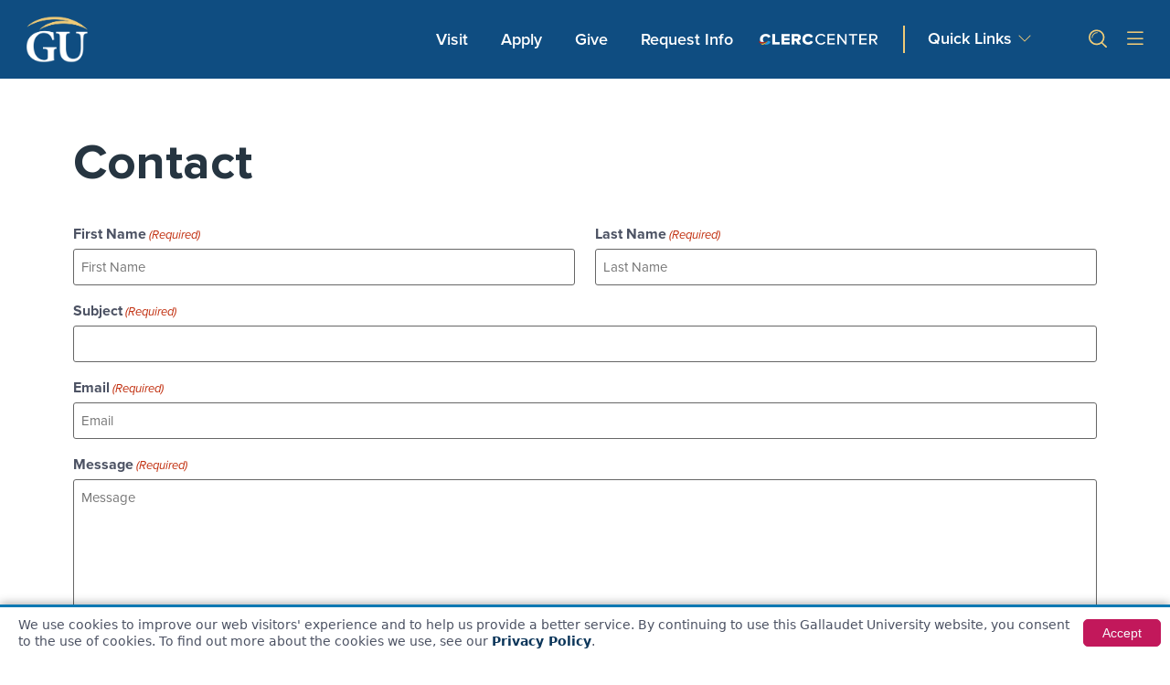

--- FILE ---
content_type: text/html; charset=UTF-8
request_url: https://gallaudet.edu/emailto/?jennie.sivak
body_size: 34012
content:

<!doctype html>
<html lang="en-US">
<head>

<meta charset="UTF-8">
<script>
var gform;gform||(document.addEventListener("gform_main_scripts_loaded",function(){gform.scriptsLoaded=!0}),document.addEventListener("gform/theme/scripts_loaded",function(){gform.themeScriptsLoaded=!0}),window.addEventListener("DOMContentLoaded",function(){gform.domLoaded=!0}),gform={domLoaded:!1,scriptsLoaded:!1,themeScriptsLoaded:!1,isFormEditor:()=>"function"==typeof InitializeEditor,callIfLoaded:function(o){return!(!gform.domLoaded||!gform.scriptsLoaded||!gform.themeScriptsLoaded&&!gform.isFormEditor()||(gform.isFormEditor()&&console.warn("The use of gform.initializeOnLoaded() is deprecated in the form editor context and will be removed in Gravity Forms 3.1."),o(),0))},initializeOnLoaded:function(o){gform.callIfLoaded(o)||(document.addEventListener("gform_main_scripts_loaded",()=>{gform.scriptsLoaded=!0,gform.callIfLoaded(o)}),document.addEventListener("gform/theme/scripts_loaded",()=>{gform.themeScriptsLoaded=!0,gform.callIfLoaded(o)}),window.addEventListener("DOMContentLoaded",()=>{gform.domLoaded=!0,gform.callIfLoaded(o)}))},hooks:{action:{},filter:{}},addAction:function(o,r,e,t){gform.addHook("action",o,r,e,t)},addFilter:function(o,r,e,t){gform.addHook("filter",o,r,e,t)},doAction:function(o){gform.doHook("action",o,arguments)},applyFilters:function(o){return gform.doHook("filter",o,arguments)},removeAction:function(o,r){gform.removeHook("action",o,r)},removeFilter:function(o,r,e){gform.removeHook("filter",o,r,e)},addHook:function(o,r,e,t,n){null==gform.hooks[o][r]&&(gform.hooks[o][r]=[]);var d=gform.hooks[o][r];null==n&&(n=r+"_"+d.length),gform.hooks[o][r].push({tag:n,callable:e,priority:t=null==t?10:t})},doHook:function(r,o,e){var t;if(e=Array.prototype.slice.call(e,1),null!=gform.hooks[r][o]&&((o=gform.hooks[r][o]).sort(function(o,r){return o.priority-r.priority}),o.forEach(function(o){"function"!=typeof(t=o.callable)&&(t=window[t]),"action"==r?t.apply(null,e):e[0]=t.apply(null,e)})),"filter"==r)return e[0]},removeHook:function(o,r,t,n){var e;null!=gform.hooks[o][r]&&(e=(e=gform.hooks[o][r]).filter(function(o,r,e){return!!(null!=n&&n!=o.tag||null!=t&&t!=o.priority)}),gform.hooks[o][r]=e)}});
</script>

<meta name="theme-color" content="#0F4D81">
<meta name="viewport" content="width=device-width, initial-scale=1">
<link rel="profile" href="http://gmpg.org/xfn/11">

<!-- Google Tag Manager -->
<script>(function(w,d,s,l,i){w[l]=w[l]||[];w[l].push({'gtm.start':
new Date().getTime(),event:'gtm.js'});var f=d.getElementsByTagName(s)[0],
j=d.createElement(s),dl=l!='dataLayer'?'&l='+l:'';j.async=true;j.src=
'https://www.googletagmanager.com/gtm.js?id='+i+dl;f.parentNode.insertBefore(j,f);
})(window,document,'script','dataLayer','GTM-TPLPV8Z');</script>
<!-- End Google Tag Manager -->

<!-- Start of HubSpot Embed Code -->
<script type="text/javascript" id="hs-script-loader" async defer src="//js-na1.hs-scripts.com/22238083.js"></script>
<!-- End of HubSpot Embed Code -->

<script data-cfasync="false" data-no-defer="1" data-no-minify="1" data-no-optimize="1">var ewww_webp_supported=!1;function check_webp_feature(A,e){var w;e=void 0!==e?e:function(){},ewww_webp_supported?e(ewww_webp_supported):((w=new Image).onload=function(){ewww_webp_supported=0<w.width&&0<w.height,e&&e(ewww_webp_supported)},w.onerror=function(){e&&e(!1)},w.src="data:image/webp;base64,"+{alpha:"UklGRkoAAABXRUJQVlA4WAoAAAAQAAAAAAAAAAAAQUxQSAwAAAARBxAR/Q9ERP8DAABWUDggGAAAABQBAJ0BKgEAAQAAAP4AAA3AAP7mtQAAAA=="}[A])}check_webp_feature("alpha");</script><script data-cfasync="false" data-no-defer="1" data-no-minify="1" data-no-optimize="1">var Arrive=function(c,w){"use strict";if(c.MutationObserver&&"undefined"!=typeof HTMLElement){var r,a=0,u=(r=HTMLElement.prototype.matches||HTMLElement.prototype.webkitMatchesSelector||HTMLElement.prototype.mozMatchesSelector||HTMLElement.prototype.msMatchesSelector,{matchesSelector:function(e,t){return e instanceof HTMLElement&&r.call(e,t)},addMethod:function(e,t,r){var a=e[t];e[t]=function(){return r.length==arguments.length?r.apply(this,arguments):"function"==typeof a?a.apply(this,arguments):void 0}},callCallbacks:function(e,t){t&&t.options.onceOnly&&1==t.firedElems.length&&(e=[e[0]]);for(var r,a=0;r=e[a];a++)r&&r.callback&&r.callback.call(r.elem,r.elem);t&&t.options.onceOnly&&1==t.firedElems.length&&t.me.unbindEventWithSelectorAndCallback.call(t.target,t.selector,t.callback)},checkChildNodesRecursively:function(e,t,r,a){for(var i,n=0;i=e[n];n++)r(i,t,a)&&a.push({callback:t.callback,elem:i}),0<i.childNodes.length&&u.checkChildNodesRecursively(i.childNodes,t,r,a)},mergeArrays:function(e,t){var r,a={};for(r in e)e.hasOwnProperty(r)&&(a[r]=e[r]);for(r in t)t.hasOwnProperty(r)&&(a[r]=t[r]);return a},toElementsArray:function(e){return e=void 0!==e&&("number"!=typeof e.length||e===c)?[e]:e}}),e=(l.prototype.addEvent=function(e,t,r,a){a={target:e,selector:t,options:r,callback:a,firedElems:[]};return this._beforeAdding&&this._beforeAdding(a),this._eventsBucket.push(a),a},l.prototype.removeEvent=function(e){for(var t,r=this._eventsBucket.length-1;t=this._eventsBucket[r];r--)e(t)&&(this._beforeRemoving&&this._beforeRemoving(t),(t=this._eventsBucket.splice(r,1))&&t.length&&(t[0].callback=null))},l.prototype.beforeAdding=function(e){this._beforeAdding=e},l.prototype.beforeRemoving=function(e){this._beforeRemoving=e},l),t=function(i,n){var o=new e,l=this,s={fireOnAttributesModification:!1};return o.beforeAdding(function(t){var e=t.target;e!==c.document&&e!==c||(e=document.getElementsByTagName("html")[0]);var r=new MutationObserver(function(e){n.call(this,e,t)}),a=i(t.options);r.observe(e,a),t.observer=r,t.me=l}),o.beforeRemoving(function(e){e.observer.disconnect()}),this.bindEvent=function(e,t,r){t=u.mergeArrays(s,t);for(var a=u.toElementsArray(this),i=0;i<a.length;i++)o.addEvent(a[i],e,t,r)},this.unbindEvent=function(){var r=u.toElementsArray(this);o.removeEvent(function(e){for(var t=0;t<r.length;t++)if(this===w||e.target===r[t])return!0;return!1})},this.unbindEventWithSelectorOrCallback=function(r){var a=u.toElementsArray(this),i=r,e="function"==typeof r?function(e){for(var t=0;t<a.length;t++)if((this===w||e.target===a[t])&&e.callback===i)return!0;return!1}:function(e){for(var t=0;t<a.length;t++)if((this===w||e.target===a[t])&&e.selector===r)return!0;return!1};o.removeEvent(e)},this.unbindEventWithSelectorAndCallback=function(r,a){var i=u.toElementsArray(this);o.removeEvent(function(e){for(var t=0;t<i.length;t++)if((this===w||e.target===i[t])&&e.selector===r&&e.callback===a)return!0;return!1})},this},i=new function(){var s={fireOnAttributesModification:!1,onceOnly:!1,existing:!1};function n(e,t,r){return!(!u.matchesSelector(e,t.selector)||(e._id===w&&(e._id=a++),-1!=t.firedElems.indexOf(e._id)))&&(t.firedElems.push(e._id),!0)}var c=(i=new t(function(e){var t={attributes:!1,childList:!0,subtree:!0};return e.fireOnAttributesModification&&(t.attributes=!0),t},function(e,i){e.forEach(function(e){var t=e.addedNodes,r=e.target,a=[];null!==t&&0<t.length?u.checkChildNodesRecursively(t,i,n,a):"attributes"===e.type&&n(r,i)&&a.push({callback:i.callback,elem:r}),u.callCallbacks(a,i)})})).bindEvent;return i.bindEvent=function(e,t,r){t=void 0===r?(r=t,s):u.mergeArrays(s,t);var a=u.toElementsArray(this);if(t.existing){for(var i=[],n=0;n<a.length;n++)for(var o=a[n].querySelectorAll(e),l=0;l<o.length;l++)i.push({callback:r,elem:o[l]});if(t.onceOnly&&i.length)return r.call(i[0].elem,i[0].elem);setTimeout(u.callCallbacks,1,i)}c.call(this,e,t,r)},i},o=new function(){var a={};function i(e,t){return u.matchesSelector(e,t.selector)}var n=(o=new t(function(){return{childList:!0,subtree:!0}},function(e,r){e.forEach(function(e){var t=e.removedNodes,e=[];null!==t&&0<t.length&&u.checkChildNodesRecursively(t,r,i,e),u.callCallbacks(e,r)})})).bindEvent;return o.bindEvent=function(e,t,r){t=void 0===r?(r=t,a):u.mergeArrays(a,t),n.call(this,e,t,r)},o};d(HTMLElement.prototype),d(NodeList.prototype),d(HTMLCollection.prototype),d(HTMLDocument.prototype),d(Window.prototype);var n={};return s(i,n,"unbindAllArrive"),s(o,n,"unbindAllLeave"),n}function l(){this._eventsBucket=[],this._beforeAdding=null,this._beforeRemoving=null}function s(e,t,r){u.addMethod(t,r,e.unbindEvent),u.addMethod(t,r,e.unbindEventWithSelectorOrCallback),u.addMethod(t,r,e.unbindEventWithSelectorAndCallback)}function d(e){e.arrive=i.bindEvent,s(i,e,"unbindArrive"),e.leave=o.bindEvent,s(o,e,"unbindLeave")}}(window,void 0),ewww_webp_supported=!1;function check_webp_feature(e,t){var r;ewww_webp_supported?t(ewww_webp_supported):((r=new Image).onload=function(){ewww_webp_supported=0<r.width&&0<r.height,t(ewww_webp_supported)},r.onerror=function(){t(!1)},r.src="data:image/webp;base64,"+{alpha:"UklGRkoAAABXRUJQVlA4WAoAAAAQAAAAAAAAAAAAQUxQSAwAAAARBxAR/Q9ERP8DAABWUDggGAAAABQBAJ0BKgEAAQAAAP4AAA3AAP7mtQAAAA==",animation:"UklGRlIAAABXRUJQVlA4WAoAAAASAAAAAAAAAAAAQU5JTQYAAAD/////AABBTk1GJgAAAAAAAAAAAAAAAAAAAGQAAABWUDhMDQAAAC8AAAAQBxAREYiI/gcA"}[e])}function ewwwLoadImages(e){if(e){for(var t=document.querySelectorAll(".batch-image img, .image-wrapper a, .ngg-pro-masonry-item a, .ngg-galleria-offscreen-seo-wrapper a"),r=0,a=t.length;r<a;r++)ewwwAttr(t[r],"data-src",t[r].getAttribute("data-webp")),ewwwAttr(t[r],"data-thumbnail",t[r].getAttribute("data-webp-thumbnail"));for(var i=document.querySelectorAll("div.woocommerce-product-gallery__image"),r=0,a=i.length;r<a;r++)ewwwAttr(i[r],"data-thumb",i[r].getAttribute("data-webp-thumb"))}for(var n=document.querySelectorAll("video"),r=0,a=n.length;r<a;r++)ewwwAttr(n[r],"poster",e?n[r].getAttribute("data-poster-webp"):n[r].getAttribute("data-poster-image"));for(var o,l=document.querySelectorAll("img.ewww_webp_lazy_load"),r=0,a=l.length;r<a;r++)e&&(ewwwAttr(l[r],"data-lazy-srcset",l[r].getAttribute("data-lazy-srcset-webp")),ewwwAttr(l[r],"data-srcset",l[r].getAttribute("data-srcset-webp")),ewwwAttr(l[r],"data-lazy-src",l[r].getAttribute("data-lazy-src-webp")),ewwwAttr(l[r],"data-src",l[r].getAttribute("data-src-webp")),ewwwAttr(l[r],"data-orig-file",l[r].getAttribute("data-webp-orig-file")),ewwwAttr(l[r],"data-medium-file",l[r].getAttribute("data-webp-medium-file")),ewwwAttr(l[r],"data-large-file",l[r].getAttribute("data-webp-large-file")),null!=(o=l[r].getAttribute("srcset"))&&!1!==o&&o.includes("R0lGOD")&&ewwwAttr(l[r],"src",l[r].getAttribute("data-lazy-src-webp"))),l[r].className=l[r].className.replace(/\bewww_webp_lazy_load\b/,"");for(var s=document.querySelectorAll(".ewww_webp"),r=0,a=s.length;r<a;r++)e?(ewwwAttr(s[r],"srcset",s[r].getAttribute("data-srcset-webp")),ewwwAttr(s[r],"src",s[r].getAttribute("data-src-webp")),ewwwAttr(s[r],"data-orig-file",s[r].getAttribute("data-webp-orig-file")),ewwwAttr(s[r],"data-medium-file",s[r].getAttribute("data-webp-medium-file")),ewwwAttr(s[r],"data-large-file",s[r].getAttribute("data-webp-large-file")),ewwwAttr(s[r],"data-large_image",s[r].getAttribute("data-webp-large_image")),ewwwAttr(s[r],"data-src",s[r].getAttribute("data-webp-src"))):(ewwwAttr(s[r],"srcset",s[r].getAttribute("data-srcset-img")),ewwwAttr(s[r],"src",s[r].getAttribute("data-src-img"))),s[r].className=s[r].className.replace(/\bewww_webp\b/,"ewww_webp_loaded");window.jQuery&&jQuery.fn.isotope&&jQuery.fn.imagesLoaded&&(jQuery(".fusion-posts-container-infinite").imagesLoaded(function(){jQuery(".fusion-posts-container-infinite").hasClass("isotope")&&jQuery(".fusion-posts-container-infinite").isotope()}),jQuery(".fusion-portfolio:not(.fusion-recent-works) .fusion-portfolio-wrapper").imagesLoaded(function(){jQuery(".fusion-portfolio:not(.fusion-recent-works) .fusion-portfolio-wrapper").isotope()}))}function ewwwWebPInit(e){ewwwLoadImages(e),ewwwNggLoadGalleries(e),document.arrive(".ewww_webp",function(){ewwwLoadImages(e)}),document.arrive(".ewww_webp_lazy_load",function(){ewwwLoadImages(e)}),document.arrive("videos",function(){ewwwLoadImages(e)}),"loading"==document.readyState?document.addEventListener("DOMContentLoaded",ewwwJSONParserInit):("undefined"!=typeof galleries&&ewwwNggParseGalleries(e),ewwwWooParseVariations(e))}function ewwwAttr(e,t,r){null!=r&&!1!==r&&e.setAttribute(t,r)}function ewwwJSONParserInit(){"undefined"!=typeof galleries&&check_webp_feature("alpha",ewwwNggParseGalleries),check_webp_feature("alpha",ewwwWooParseVariations)}function ewwwWooParseVariations(e){if(e)for(var t=document.querySelectorAll("form.variations_form"),r=0,a=t.length;r<a;r++){var i=t[r].getAttribute("data-product_variations"),n=!1;try{for(var o in i=JSON.parse(i))void 0!==i[o]&&void 0!==i[o].image&&(void 0!==i[o].image.src_webp&&(i[o].image.src=i[o].image.src_webp,n=!0),void 0!==i[o].image.srcset_webp&&(i[o].image.srcset=i[o].image.srcset_webp,n=!0),void 0!==i[o].image.full_src_webp&&(i[o].image.full_src=i[o].image.full_src_webp,n=!0),void 0!==i[o].image.gallery_thumbnail_src_webp&&(i[o].image.gallery_thumbnail_src=i[o].image.gallery_thumbnail_src_webp,n=!0),void 0!==i[o].image.thumb_src_webp&&(i[o].image.thumb_src=i[o].image.thumb_src_webp,n=!0));n&&ewwwAttr(t[r],"data-product_variations",JSON.stringify(i))}catch(e){}}}function ewwwNggParseGalleries(e){if(e)for(var t in galleries){var r=galleries[t];galleries[t].images_list=ewwwNggParseImageList(r.images_list)}}function ewwwNggLoadGalleries(e){e&&document.addEventListener("ngg.galleria.themeadded",function(e,t){window.ngg_galleria._create_backup=window.ngg_galleria.create,window.ngg_galleria.create=function(e,t){var r=$(e).data("id");return galleries["gallery_"+r].images_list=ewwwNggParseImageList(galleries["gallery_"+r].images_list),window.ngg_galleria._create_backup(e,t)}})}function ewwwNggParseImageList(e){for(var t in e){var r=e[t];if(void 0!==r["image-webp"]&&(e[t].image=r["image-webp"],delete e[t]["image-webp"]),void 0!==r["thumb-webp"]&&(e[t].thumb=r["thumb-webp"],delete e[t]["thumb-webp"]),void 0!==r.full_image_webp&&(e[t].full_image=r.full_image_webp,delete e[t].full_image_webp),void 0!==r.srcsets)for(var a in r.srcsets)nggSrcset=r.srcsets[a],void 0!==r.srcsets[a+"-webp"]&&(e[t].srcsets[a]=r.srcsets[a+"-webp"],delete e[t].srcsets[a+"-webp"]);if(void 0!==r.full_srcsets)for(var i in r.full_srcsets)nggFSrcset=r.full_srcsets[i],void 0!==r.full_srcsets[i+"-webp"]&&(e[t].full_srcsets[i]=r.full_srcsets[i+"-webp"],delete e[t].full_srcsets[i+"-webp"])}return e}check_webp_feature("alpha",ewwwWebPInit);</script><meta name='robots' content='index, follow, max-image-preview:large, max-snippet:-1, max-video-preview:-1' />
	<style>img:is([sizes="auto" i], [sizes^="auto," i]) { contain-intrinsic-size: 3000px 1500px }</style>
	
	<!-- This site is optimized with the Yoast SEO Premium plugin v22.3 (Yoast SEO v26.2) - https://yoast.com/wordpress/plugins/seo/ -->
	<title>Email to | Gallaudet University</title>
	<meta name="description" content="Discover Gallaudet University&#039;s email services and resources. Connect with the community, access support, and enhance your communication experience today!" />
	<link rel="canonical" href="https://gallaudet.edu/emailto/" />
	<meta property="og:locale" content="en_US" />
	<meta property="og:type" content="article" />
	<meta property="og:title" content="Email to | Gallaudet University" />
	<meta property="og:description" content="Discover Gallaudet University&#039;s email services and resources. Connect with the community, access support, and enhance your communication experience today!" />
	<meta property="og:url" content="https://gallaudet.edu/emailto/" />
	<meta property="og:site_name" content="Gallaudet University" />
	<meta property="article:publisher" content="https://www.facebook.com/gallaudetu/" />
	<meta property="article:modified_time" content="2022-11-10T14:12:01+00:00" />
	<meta property="og:image" content="https://gallaudet.edu/wp-content/uploads/2022/10/FallbackImages_Pages1.png" />
	<meta property="og:image:width" content="1921" />
	<meta property="og:image:height" content="1081" />
	<meta property="og:image:type" content="image/png" />
	<meta name="twitter:card" content="summary_large_image" />
	<meta name="twitter:site" content="@GallaudetU" />
	<!-- / Yoast SEO Premium plugin. -->


<link rel='dns-prefetch' href='//js.hcaptcha.com' />
<style id='global-styles-inline-css'>
:root{--wp--preset--aspect-ratio--square: 1;--wp--preset--aspect-ratio--4-3: 4/3;--wp--preset--aspect-ratio--3-4: 3/4;--wp--preset--aspect-ratio--3-2: 3/2;--wp--preset--aspect-ratio--2-3: 2/3;--wp--preset--aspect-ratio--16-9: 16/9;--wp--preset--aspect-ratio--9-16: 9/16;--wp--preset--color--black: #000000;--wp--preset--color--cyan-bluish-gray: #abb8c3;--wp--preset--color--white: #ffffff;--wp--preset--color--pale-pink: #f78da7;--wp--preset--color--vivid-red: #cf2e2e;--wp--preset--color--luminous-vivid-orange: #ff6900;--wp--preset--color--luminous-vivid-amber: #fcb900;--wp--preset--color--light-green-cyan: #7bdcb5;--wp--preset--color--vivid-green-cyan: #00d084;--wp--preset--color--pale-cyan-blue: #8ed1fc;--wp--preset--color--vivid-cyan-blue: #0693e3;--wp--preset--color--vivid-purple: #9b51e0;--wp--preset--gradient--vivid-cyan-blue-to-vivid-purple: linear-gradient(135deg,rgba(6,147,227,1) 0%,rgb(155,81,224) 100%);--wp--preset--gradient--light-green-cyan-to-vivid-green-cyan: linear-gradient(135deg,rgb(122,220,180) 0%,rgb(0,208,130) 100%);--wp--preset--gradient--luminous-vivid-amber-to-luminous-vivid-orange: linear-gradient(135deg,rgba(252,185,0,1) 0%,rgba(255,105,0,1) 100%);--wp--preset--gradient--luminous-vivid-orange-to-vivid-red: linear-gradient(135deg,rgba(255,105,0,1) 0%,rgb(207,46,46) 100%);--wp--preset--gradient--very-light-gray-to-cyan-bluish-gray: linear-gradient(135deg,rgb(238,238,238) 0%,rgb(169,184,195) 100%);--wp--preset--gradient--cool-to-warm-spectrum: linear-gradient(135deg,rgb(74,234,220) 0%,rgb(151,120,209) 20%,rgb(207,42,186) 40%,rgb(238,44,130) 60%,rgb(251,105,98) 80%,rgb(254,248,76) 100%);--wp--preset--gradient--blush-light-purple: linear-gradient(135deg,rgb(255,206,236) 0%,rgb(152,150,240) 100%);--wp--preset--gradient--blush-bordeaux: linear-gradient(135deg,rgb(254,205,165) 0%,rgb(254,45,45) 50%,rgb(107,0,62) 100%);--wp--preset--gradient--luminous-dusk: linear-gradient(135deg,rgb(255,203,112) 0%,rgb(199,81,192) 50%,rgb(65,88,208) 100%);--wp--preset--gradient--pale-ocean: linear-gradient(135deg,rgb(255,245,203) 0%,rgb(182,227,212) 50%,rgb(51,167,181) 100%);--wp--preset--gradient--electric-grass: linear-gradient(135deg,rgb(202,248,128) 0%,rgb(113,206,126) 100%);--wp--preset--gradient--midnight: linear-gradient(135deg,rgb(2,3,129) 0%,rgb(40,116,252) 100%);--wp--preset--font-size--small: 13px;--wp--preset--font-size--medium: 20px;--wp--preset--font-size--large: 36px;--wp--preset--font-size--x-large: 42px;--wp--preset--spacing--20: 0.44rem;--wp--preset--spacing--30: 0.67rem;--wp--preset--spacing--40: 1rem;--wp--preset--spacing--50: 1.5rem;--wp--preset--spacing--60: 2.25rem;--wp--preset--spacing--70: 3.38rem;--wp--preset--spacing--80: 5.06rem;--wp--preset--shadow--natural: 6px 6px 9px rgba(0, 0, 0, 0.2);--wp--preset--shadow--deep: 12px 12px 50px rgba(0, 0, 0, 0.4);--wp--preset--shadow--sharp: 6px 6px 0px rgba(0, 0, 0, 0.2);--wp--preset--shadow--outlined: 6px 6px 0px -3px rgba(255, 255, 255, 1), 6px 6px rgba(0, 0, 0, 1);--wp--preset--shadow--crisp: 6px 6px 0px rgba(0, 0, 0, 1);}:root { --wp--style--global--content-size: 800px;--wp--style--global--wide-size: 1200px; }:where(body) { margin: 0; }.wp-site-blocks > .alignleft { float: left; margin-right: 2em; }.wp-site-blocks > .alignright { float: right; margin-left: 2em; }.wp-site-blocks > .aligncenter { justify-content: center; margin-left: auto; margin-right: auto; }:where(.wp-site-blocks) > * { margin-block-start: 24px; margin-block-end: 0; }:where(.wp-site-blocks) > :first-child { margin-block-start: 0; }:where(.wp-site-blocks) > :last-child { margin-block-end: 0; }:root { --wp--style--block-gap: 24px; }:root :where(.is-layout-flow) > :first-child{margin-block-start: 0;}:root :where(.is-layout-flow) > :last-child{margin-block-end: 0;}:root :where(.is-layout-flow) > *{margin-block-start: 24px;margin-block-end: 0;}:root :where(.is-layout-constrained) > :first-child{margin-block-start: 0;}:root :where(.is-layout-constrained) > :last-child{margin-block-end: 0;}:root :where(.is-layout-constrained) > *{margin-block-start: 24px;margin-block-end: 0;}:root :where(.is-layout-flex){gap: 24px;}:root :where(.is-layout-grid){gap: 24px;}.is-layout-flow > .alignleft{float: left;margin-inline-start: 0;margin-inline-end: 2em;}.is-layout-flow > .alignright{float: right;margin-inline-start: 2em;margin-inline-end: 0;}.is-layout-flow > .aligncenter{margin-left: auto !important;margin-right: auto !important;}.is-layout-constrained > .alignleft{float: left;margin-inline-start: 0;margin-inline-end: 2em;}.is-layout-constrained > .alignright{float: right;margin-inline-start: 2em;margin-inline-end: 0;}.is-layout-constrained > .aligncenter{margin-left: auto !important;margin-right: auto !important;}.is-layout-constrained > :where(:not(.alignleft):not(.alignright):not(.alignfull)){max-width: var(--wp--style--global--content-size);margin-left: auto !important;margin-right: auto !important;}.is-layout-constrained > .alignwide{max-width: var(--wp--style--global--wide-size);}body .is-layout-flex{display: flex;}.is-layout-flex{flex-wrap: wrap;align-items: center;}.is-layout-flex > :is(*, div){margin: 0;}body .is-layout-grid{display: grid;}.is-layout-grid > :is(*, div){margin: 0;}body{padding-top: 0px;padding-right: 0px;padding-bottom: 0px;padding-left: 0px;}a:where(:not(.wp-element-button)){text-decoration: underline;}:root :where(.wp-element-button, .wp-block-button__link){background-color: #32373c;border-width: 0;color: #fff;font-family: inherit;font-size: inherit;line-height: inherit;padding: calc(0.667em + 2px) calc(1.333em + 2px);text-decoration: none;}.has-black-color{color: var(--wp--preset--color--black) !important;}.has-cyan-bluish-gray-color{color: var(--wp--preset--color--cyan-bluish-gray) !important;}.has-white-color{color: var(--wp--preset--color--white) !important;}.has-pale-pink-color{color: var(--wp--preset--color--pale-pink) !important;}.has-vivid-red-color{color: var(--wp--preset--color--vivid-red) !important;}.has-luminous-vivid-orange-color{color: var(--wp--preset--color--luminous-vivid-orange) !important;}.has-luminous-vivid-amber-color{color: var(--wp--preset--color--luminous-vivid-amber) !important;}.has-light-green-cyan-color{color: var(--wp--preset--color--light-green-cyan) !important;}.has-vivid-green-cyan-color{color: var(--wp--preset--color--vivid-green-cyan) !important;}.has-pale-cyan-blue-color{color: var(--wp--preset--color--pale-cyan-blue) !important;}.has-vivid-cyan-blue-color{color: var(--wp--preset--color--vivid-cyan-blue) !important;}.has-vivid-purple-color{color: var(--wp--preset--color--vivid-purple) !important;}.has-black-background-color{background-color: var(--wp--preset--color--black) !important;}.has-cyan-bluish-gray-background-color{background-color: var(--wp--preset--color--cyan-bluish-gray) !important;}.has-white-background-color{background-color: var(--wp--preset--color--white) !important;}.has-pale-pink-background-color{background-color: var(--wp--preset--color--pale-pink) !important;}.has-vivid-red-background-color{background-color: var(--wp--preset--color--vivid-red) !important;}.has-luminous-vivid-orange-background-color{background-color: var(--wp--preset--color--luminous-vivid-orange) !important;}.has-luminous-vivid-amber-background-color{background-color: var(--wp--preset--color--luminous-vivid-amber) !important;}.has-light-green-cyan-background-color{background-color: var(--wp--preset--color--light-green-cyan) !important;}.has-vivid-green-cyan-background-color{background-color: var(--wp--preset--color--vivid-green-cyan) !important;}.has-pale-cyan-blue-background-color{background-color: var(--wp--preset--color--pale-cyan-blue) !important;}.has-vivid-cyan-blue-background-color{background-color: var(--wp--preset--color--vivid-cyan-blue) !important;}.has-vivid-purple-background-color{background-color: var(--wp--preset--color--vivid-purple) !important;}.has-black-border-color{border-color: var(--wp--preset--color--black) !important;}.has-cyan-bluish-gray-border-color{border-color: var(--wp--preset--color--cyan-bluish-gray) !important;}.has-white-border-color{border-color: var(--wp--preset--color--white) !important;}.has-pale-pink-border-color{border-color: var(--wp--preset--color--pale-pink) !important;}.has-vivid-red-border-color{border-color: var(--wp--preset--color--vivid-red) !important;}.has-luminous-vivid-orange-border-color{border-color: var(--wp--preset--color--luminous-vivid-orange) !important;}.has-luminous-vivid-amber-border-color{border-color: var(--wp--preset--color--luminous-vivid-amber) !important;}.has-light-green-cyan-border-color{border-color: var(--wp--preset--color--light-green-cyan) !important;}.has-vivid-green-cyan-border-color{border-color: var(--wp--preset--color--vivid-green-cyan) !important;}.has-pale-cyan-blue-border-color{border-color: var(--wp--preset--color--pale-cyan-blue) !important;}.has-vivid-cyan-blue-border-color{border-color: var(--wp--preset--color--vivid-cyan-blue) !important;}.has-vivid-purple-border-color{border-color: var(--wp--preset--color--vivid-purple) !important;}.has-vivid-cyan-blue-to-vivid-purple-gradient-background{background: var(--wp--preset--gradient--vivid-cyan-blue-to-vivid-purple) !important;}.has-light-green-cyan-to-vivid-green-cyan-gradient-background{background: var(--wp--preset--gradient--light-green-cyan-to-vivid-green-cyan) !important;}.has-luminous-vivid-amber-to-luminous-vivid-orange-gradient-background{background: var(--wp--preset--gradient--luminous-vivid-amber-to-luminous-vivid-orange) !important;}.has-luminous-vivid-orange-to-vivid-red-gradient-background{background: var(--wp--preset--gradient--luminous-vivid-orange-to-vivid-red) !important;}.has-very-light-gray-to-cyan-bluish-gray-gradient-background{background: var(--wp--preset--gradient--very-light-gray-to-cyan-bluish-gray) !important;}.has-cool-to-warm-spectrum-gradient-background{background: var(--wp--preset--gradient--cool-to-warm-spectrum) !important;}.has-blush-light-purple-gradient-background{background: var(--wp--preset--gradient--blush-light-purple) !important;}.has-blush-bordeaux-gradient-background{background: var(--wp--preset--gradient--blush-bordeaux) !important;}.has-luminous-dusk-gradient-background{background: var(--wp--preset--gradient--luminous-dusk) !important;}.has-pale-ocean-gradient-background{background: var(--wp--preset--gradient--pale-ocean) !important;}.has-electric-grass-gradient-background{background: var(--wp--preset--gradient--electric-grass) !important;}.has-midnight-gradient-background{background: var(--wp--preset--gradient--midnight) !important;}.has-small-font-size{font-size: var(--wp--preset--font-size--small) !important;}.has-medium-font-size{font-size: var(--wp--preset--font-size--medium) !important;}.has-large-font-size{font-size: var(--wp--preset--font-size--large) !important;}.has-x-large-font-size{font-size: var(--wp--preset--font-size--x-large) !important;}
:root :where(.wp-block-pullquote){font-size: 1.5em;line-height: 1.6;}
</style>
<link rel='stylesheet' id='bootstrap-icons-css' href='https://gallaudet.edu/wp-content/themes/hello-theme-child-master/node_modules/bootstrap-icons/font/bootstrap-icons.css?ver=2.5.6.07' media='all' />
<link rel='stylesheet' id='fa-icons-all-css' href='https://gallaudet.edu/wp-content/plugins/elementor/assets/lib/font-awesome/css/all.min.css?ver=2.5.6.07' media='all' />
<link rel='stylesheet' id='proxima-nova-css' href='https://gallaudet.edu/wp-content/themes/hello-theme-child-master/assets/fonts/proxima-nova.css?ver=2.5.6.07' media='all' />
<link rel='stylesheet' id='style-bootstrap-main-css' href='https://gallaudet.edu/wp-content/themes/hello-theme-child-master/node_modules/bootstrap/dist/css/bootstrap.min.css?ver=2.5.6.07' media='all' />
<link rel='stylesheet' id='header-footer-style-css' href='https://gallaudet.edu/wp-content/themes/hello-theme-child-master/assets/dist/css/header-footer.css?ver=2.5.6.07' media='all' />
<link rel='stylesheet' id='hello-elementor-css' href='https://gallaudet.edu/wp-content/themes/hello-elementor/assets/css/reset.css?ver=3.4.4' media='all' />
<link rel='stylesheet' id='hello-elementor-theme-style-css' href='https://gallaudet.edu/wp-content/themes/hello-elementor/assets/css/theme.css?ver=3.4.4' media='all' />
<link rel='stylesheet' id='hello-elementor-header-footer-css' href='https://gallaudet.edu/wp-content/themes/hello-elementor/assets/css/header-footer.css?ver=3.4.4' media='all' />
<link rel='stylesheet' id='searchwp-live-search-css' href='https://gallaudet.edu/wp-content/plugins/searchwp-live-ajax-search/assets/styles/style.min.css?ver=1.8.6' media='all' />
<style id='searchwp-live-search-inline-css'>
.searchwp-live-search-result .searchwp-live-search-result--title a {
  font-size: 16px;
}
.searchwp-live-search-result .searchwp-live-search-result--price {
  font-size: 14px;
}
.searchwp-live-search-result .searchwp-live-search-result--add-to-cart .button {
  font-size: 14px;
}

</style>
<link rel='stylesheet' id='searchwp-forms-css' href='https://gallaudet.edu/wp-content/plugins/searchwp/assets/css/frontend/search-forms.min.css?ver=4.5.1' media='all' />
<link rel='stylesheet' id='gform_basic-css' href='https://gallaudet.edu/wp-content/plugins/gravityforms/assets/css/dist/basic.min.css?ver=2.9.20' media='all' />
<link rel='stylesheet' id='gform_theme_components-css' href='https://gallaudet.edu/wp-content/plugins/gravityforms/assets/css/dist/theme-components.min.css?ver=2.9.20' media='all' />
<link rel='stylesheet' id='gform_theme-css' href='https://gallaudet.edu/wp-content/plugins/gravityforms/assets/css/dist/theme.min.css?ver=2.9.20' media='all' />
<link rel='stylesheet' id='elementor-icons-css' href='https://gallaudet.edu/wp-content/plugins/elementor/assets/lib/eicons/css/elementor-icons.min.css?ver=5.44.0' media='all' />
<link rel='stylesheet' id='elementor-frontend-css' href='https://gallaudet.edu/wp-content/plugins/elementor/assets/css/frontend.min.css?ver=3.32.5' media='all' />
<link rel='stylesheet' id='elementor-post-8961-css' href='https://gallaudet.edu/wp-content/uploads/elementor/css/post-8961.css?ver=1750104922' media='all' />
<link rel='stylesheet' id='font-awesome-5-all-css' href='https://gallaudet.edu/wp-content/plugins/elementor/assets/lib/font-awesome/css/all.min.css?ver=3.32.5' media='all' />
<link rel='stylesheet' id='font-awesome-4-shim-css' href='https://gallaudet.edu/wp-content/plugins/elementor/assets/lib/font-awesome/css/v4-shims.min.css?ver=3.32.5' media='all' />
<link rel='stylesheet' id='widget-heading-css' href='https://gallaudet.edu/wp-content/plugins/elementor/assets/css/widget-heading.min.css?ver=3.32.5' media='all' />
<link rel='stylesheet' id='elementor-post-63579-css' href='https://gallaudet.edu/wp-content/uploads/elementor/css/post-63579.css?ver=1750108226' media='all' />
<script src="https://gallaudet.edu/wp-includes/js/jquery/jquery.min.js?ver=3.7.1" id="jquery-core-js"></script>
<script src="https://gallaudet.edu/wp-includes/js/jquery/jquery-migrate.min.js?ver=3.4.1" id="jquery-migrate-js"></script>
<script defer='defer' src="https://gallaudet.edu/wp-content/plugins/gravityforms/js/jquery.json.min.js?ver=2.9.20" id="gform_json-js"></script>
<script id="gform_gravityforms-js-extra">
var gf_global = {"gf_currency_config":{"name":"U.S. Dollar","symbol_left":"$","symbol_right":"","symbol_padding":"","thousand_separator":",","decimal_separator":".","decimals":2,"code":"USD"},"base_url":"https:\/\/gallaudet.edu\/wp-content\/plugins\/gravityforms","number_formats":[],"spinnerUrl":"https:\/\/gallaudet.edu\/wp-content\/plugins\/gravityforms\/images\/spinner.svg","version_hash":"e405007e3a2ad6f4d0b6424853f377a7","strings":{"newRowAdded":"New row added.","rowRemoved":"Row removed","formSaved":"The form has been saved.  The content contains the link to return and complete the form."}};
var gform_i18n = {"datepicker":{"days":{"monday":"Mo","tuesday":"Tu","wednesday":"We","thursday":"Th","friday":"Fr","saturday":"Sa","sunday":"Su"},"months":{"january":"January","february":"February","march":"March","april":"April","may":"May","june":"June","july":"July","august":"August","september":"September","october":"October","november":"November","december":"December"},"firstDay":1,"iconText":"Select date"}};
var gf_legacy_multi = {"33":""};
var gform_gravityforms = {"strings":{"invalid_file_extension":"This type of file is not allowed. Must be one of the following:","delete_file":"Delete this file","in_progress":"in progress","file_exceeds_limit":"File exceeds size limit","illegal_extension":"This type of file is not allowed.","max_reached":"Maximum number of files reached","unknown_error":"There was a problem while saving the file on the server","currently_uploading":"Please wait for the uploading to complete","cancel":"Cancel","cancel_upload":"Cancel this upload","cancelled":"Cancelled","error":"Error","message":"Message"},"vars":{"images_url":"https:\/\/gallaudet.edu\/wp-content\/plugins\/gravityforms\/images"}};
</script>
<script defer='defer' src="https://gallaudet.edu/wp-content/plugins/gravityforms/js/gravityforms.min.js?ver=2.9.20" id="gform_gravityforms-js"></script>
<script defer='defer' src="https://gallaudet.edu/wp-content/plugins/gravityforms/assets/js/dist/utils.min.js?ver=380b7a5ec0757c78876bc8a59488f2f3" id="gform_gravityforms_utils-js"></script>
<script src="https://gallaudet.edu/wp-content/plugins/elementor/assets/lib/font-awesome/js/v4-shims.min.js?ver=3.32.5" id="font-awesome-4-shim-js"></script>
<meta name="generator" content="WordPress 6.8.3" />
<link rel='shortlink' href='https://gallaudet.edu/?p=63579' />
<meta name="description" content="Discover Gallaudet University&#039;s email services and resources. Connect with the community, access support, and enhance your communication experience today!">
<meta name="generator" content="Elementor 3.32.5; features: additional_custom_breakpoints; settings: css_print_method-external, google_font-enabled, font_display-auto">
			<style>
				.e-con.e-parent:nth-of-type(n+4):not(.e-lazyloaded):not(.e-no-lazyload),
				.e-con.e-parent:nth-of-type(n+4):not(.e-lazyloaded):not(.e-no-lazyload) * {
					background-image: none !important;
				}
				@media screen and (max-height: 1024px) {
					.e-con.e-parent:nth-of-type(n+3):not(.e-lazyloaded):not(.e-no-lazyload),
					.e-con.e-parent:nth-of-type(n+3):not(.e-lazyloaded):not(.e-no-lazyload) * {
						background-image: none !important;
					}
				}
				@media screen and (max-height: 640px) {
					.e-con.e-parent:nth-of-type(n+2):not(.e-lazyloaded):not(.e-no-lazyload),
					.e-con.e-parent:nth-of-type(n+2):not(.e-lazyloaded):not(.e-no-lazyload) * {
						background-image: none !important;
					}
				}
			</style>
			<noscript><style>.lazyload[data-src]{display:none !important;}</style></noscript><style>.lazyload{background-image:none !important;}.lazyload:before{background-image:none !important;}</style><link rel="icon" href="https://gallaudet.edu/wp-content/uploads/2021/11/cropped-logo-pholder-32x32.png" sizes="32x32" />
<link rel="icon" href="https://gallaudet.edu/wp-content/uploads/2021/11/cropped-logo-pholder-192x192.png" sizes="192x192" />
<link rel="apple-touch-icon" href="https://gallaudet.edu/wp-content/uploads/2021/11/cropped-logo-pholder-180x180.png" />
<meta name="msapplication-TileImage" content="https://gallaudet.edu/wp-content/uploads/2021/11/cropped-logo-pholder-270x270.png" />

<link rel="stylesheet" href="https://gallaudet.edu/wp-content/themes/hello-theme-child-master/assets/dist/css/ada.css?2.5.6.07">
</head>

<body class="wp-singular page-template-default single single-page postid-63579 wp-custom-logo wp-embed-responsive wp-theme-hello-elementor wp-child-theme-hello-theme-child-master hello-elementor-default elementor-default elementor-kit-8961 elementor-page elementor-page-63579">
<script data-cfasync="false" data-no-defer="1" data-no-minify="1" data-no-optimize="1">if(typeof ewww_webp_supported==="undefined"){var ewww_webp_supported=!1}if(ewww_webp_supported){document.body.classList.add("webp-support")}</script>
    <!-- Google Tag Manager (noscript) -->
    <noscript><iframe src="https://www.googletagmanager.com/ns.html?id=GTM-TPLPV8Z"
    height="0" width="0" style="display:none;visibility:hidden"></iframe></noscript>
    <!-- End Google Tag Manager (noscript) -->

    <!--  -->
    

    
<div id="header_search_form_pop" class="flex-column justify-content-center jump-to">
    <div class="my-3 wrap d-flex align-items-center">
        <div class="page-header search-results-header">
	<form role="search" method="get" class="search-form"
	action="https://gallaudet.edu/search-results/">
		<span class="screen-reader-text">
		Search for:		</span>
		<div class="d-flex search-input-wrap">
			<input type="search" data-swplive="true" class="search-field"
			name="searchgu" data-swpengine="supplemental" 
			placeholder="Search"
			value=""
			title="Search for:" />
			<span class="input-group-text">
				<img class="rounded-0 lazyload" src="[data-uri]" alt="Search GU" data-src="https://gallaudet.edu/wp-content/themes/hello-theme-child-master/assets/svg/search.svg" decoding="async"><noscript><img class="rounded-0" src="https://gallaudet.edu/wp-content/themes/hello-theme-child-master/assets/svg/search.svg" alt="Search GU" data-eio="l"></noscript>
			</span>
		</div>
	</form>
</div>        <!-- <a class="x"><i class="bi bi-x-lg"></i></a> -->
    </div>
    <div class="mt-2 mb-3 wrap d-flex flex-column">
        <p class="h5 yellow">Directories</p>
        <ul class="d-flex flex-wrap justify-content-start directory-endpoints">
            <li><a href='https://gallaudet.edu/directory/personnel'>Personnel</a></li><li><a href='https://gallaudet.edu/directory/degrees'>Degrees</a></li><li><a href='https://gallaudet.edu/directory/areas-of-study'>Areas of Study</a></li><li><a href='https://gallaudet.edu/directory/courses'>Courses</a></li><li><a href='https://gallaudet.edu/directory/gu-events'>Events</a></li>        </ul>
    </div>
</div>

<nav class="navbar jump-to " id="gu__header-mbl-new">
    <div class="container-fluid top-inner">
        <a class="navbar-brand" href="https://gallaudet.edu">
            <img alt="Gallaudet Logo" class="img-fluid lazyload ewww_webp_lazy_load" src="[data-uri]" data-src="https://gallaudet.edu/wp-content/uploads/2021/10/GU-Buff-White-768x593-1.png" decoding="async" data-eio-rwidth="768" data-eio-rheight="593" data-src-webp="https://gallaudet.edu/wp-content/uploads/2021/10/GU-Buff-White-768x593-1.png.webp"><noscript><img alt="Gallaudet Logo" class="img-fluid" src="https://gallaudet.edu/wp-content/uploads/2021/10/GU-Buff-White-768x593-1.png" data-eio="l"></noscript>
        </a>
        <div class="d-flex align-items-center right-col">
            <!-- <div class="align-items-center weather"><a href="https://www.weatherwx.com/hourly/dc/gallaudet+university.html" target="_blank"><img id="gallaTempIco-mbl" src=""><span id="gallaTemp-mbl"></span></a></div> -->
            <a class="me-0 toggle_search_pop s">
                <img src="[data-uri]" alt="Search GU" data-src="https://gallaudet.edu/wp-content/themes/hello-theme-child-master/assets/svg/search.svg" decoding="async" class="lazyload"><noscript><img src="https://gallaudet.edu/wp-content/themes/hello-theme-child-master/assets/svg/search.svg" alt="Search GU" data-eio="l"></noscript>
            </a>
            <a class="me-0 toggle_search_pop x">
                <i class="bi bi-x-lg"></i>
            </a>
            <button title="Hamburger Menu" class="navbar-toggler collapsed" type="button" data-bs-toggle="collapse" data-bs-target="#navbar-content-mbl">
                <div class="hamburger-toggle">
                    <div class="hamburger">
                        <span></span>
                        <span></span>
                        <span></span>
                    </div>
                </div>
            </button>
        </div>
    </div>
</nav>
<div class="secondary-menu d-lg-none d-block">
    <div class="container-fluid">
        <div class="collapse navbar-collapse" id="navbar-content-mbl">
            <div class="accordion accordion-flush" id="accordionFlushExample">
                                <div class="accordion-item">
                    <h2 class="accordion-header" id="flush-headingQuickLinks">
                        <button class="accordion-button collapsed" type="button" data-bs-toggle="collapse" data-bs-target="#flush-collapseQuickLinks" aria-expanded="false" aria-controls="flush-collapseQuickLinks">
                            Quick Links &nbsp; <i class="bi bi-chevron-right d-none"></i>
                        </button>
                    </h2>
                    <div id="flush-collapseQuickLinks" class="accordion-collapse collapse" aria-labelledby="flush-headingQuickLinks" data-bs-parent="#accordionFlushExample">
                        <div class="accordion-body">
                            <div class="top-info">
                                <ul id="menu-mobile-quick-links" class="list-unstyled"><li id="menu-item-116265" class="menu-item menu-item-type-post_type menu-item-object-page menu-item-116265"><a href="https://gallaudet.edu/youth-programs/">Youth</a></li>
<li id="menu-item-119585" class="menu-item menu-item-type-post_type menu-item-object-page menu-item-119585"><a href="https://gallaudet.edu/current-students/">Current Students</a></li>
<li id="menu-item-119586" class="menu-item menu-item-type-post_type menu-item-object-page menu-item-119586"><a href="https://gallaudet.edu/staff-faculty/">Staff &amp; Faculty</a></li>
<li id="menu-item-119587" class="menu-item menu-item-type-post_type menu-item-object-page menu-item-119587"><a href="https://gallaudet.edu/parents/">Parents</a></li>
<li id="menu-item-116266" class="menu-item menu-item-type-post_type menu-item-object-page menu-item-116266"><a href="https://gallaudet.edu/alumni/">Alumni</a></li>
<li id="menu-item-116269" class="menu-item menu-item-type-post_type menu-item-object-page menu-item-116269"><a href="https://gallaudet.edu/life/athletics/">Athletics</a></li>
<li id="menu-item-116268" class="menu-item menu-item-type-post_type menu-item-object-page menu-item-116268"><a href="https://gallaudet.edu/asl/">Learn ASL</a></li>
</ul>                            </div>
                        </div>
                    </div>
                </div>
                <div class="accordion-item">
                    <h2 class="accordion-header" id="flush-headingOne">
                        <button class="accordion-button collapsed" type="button" data-bs-toggle="collapse" data-bs-target="#flush-collapseOne" aria-expanded="false" aria-controls="flush-collapseOne">
                            About
                        </button>
                    </h2>
                    <div id="flush-collapseOne" class="accordion-collapse collapse" aria-labelledby="flush-headingOne" data-bs-parent="#accordionFlushExample">
                        <div class="accordion-body">
                            <div class="top-info">
                                <!--                                     <p class="heading">Gallaudet University</p>
                                                                                                    <p class="desc">A world-class institute of changemakers in the deaf and signing community.</p>
                                 -->
                                <a href="https://gallaudet.edu/about/">
                                    <p class="heading">Gallaudet University</p>
                                </a>
                                <ul id="menu-gallaudet-university" class="list-unstyled"><li id="menu-item-49327" class="menu-item menu-item-type-post_type menu-item-object-page menu-item-49327"><a href="https://gallaudet.edu/about/#mission-vision">Our Mission &#038; Vision</a></li>
<li id="menu-item-72182" class="menu-item menu-item-type-post_type menu-item-object-page menu-item-72182"><a href="https://gallaudet.edu/about/promise/">Our Strategic Plan</a></li>
<li id="menu-item-54624" class="menu-item menu-item-type-post_type menu-item-object-resource menu-item-54624"><a href="https://gallaudet.edu/about/annual-report-of-achievements/">Annual Report of Achievements (ARA)</a></li>
<li id="menu-item-79321" class="menu-item menu-item-type-post_type menu-item-object-page menu-item-79321"><a href="https://gallaudet.edu/accreditation/">Accreditation</a></li>
<li id="menu-item-54619" class="menu-item menu-item-type-post_type menu-item-object-page menu-item-54619"><a href="https://gallaudet.edu/directory/">Directory</a></li>
</ul>
                            </div>
                            
                            <div class="the-rest">
                                <a href="https://gallaudet.edu/about/glance/">
                                    <p class="heading">Who We Are</p>
                                </a>
                                <ul id="menu-who-we-are" class="list-unstyled"><li id="menu-item-55594" class="menu-item menu-item-type-post_type menu-item-object-page menu-item-55594"><a href="https://gallaudet.edu/about/">About Us</a></li>
<li id="menu-item-33037" class="menu-item menu-item-type-post_type menu-item-object-page menu-item-33037"><a href="https://gallaudet.edu/about/glance/">Gallaudet at a Glance</a></li>
<li id="menu-item-94088" class="menu-item menu-item-type-post_type menu-item-object-page menu-item-94088"><a href="https://gallaudet.edu/about/leadership/">University Leadership</a></li>
<li id="menu-item-62490" class="menu-item menu-item-type-post_type menu-item-object-page menu-item-has-children menu-item-62490"><a href="https://gallaudet.edu/divisions/">Divisions</a>
<ul class="sub-menu">
	<li id="menu-item-27743" class="menu-item menu-item-type-post_type menu-item-object-office menu-item-27743"><a href="https://gallaudet.edu/academic-affairs/">Academic Affairs</a></li>
	<li id="menu-item-27744" class="menu-item menu-item-type-post_type menu-item-object-office menu-item-27744"><a href="https://gallaudet.edu/clerc-center/overview/">Laurent Clerc National Deaf Education Center</a></li>
	<li id="menu-item-27745" class="menu-item menu-item-type-post_type menu-item-object-office menu-item-27745"><a href="https://gallaudet.edu/asl-english-bilingualism/">ASL and English Bilingualism</a></li>
	<li id="menu-item-27746" class="menu-item menu-item-type-post_type menu-item-object-office menu-item-27746"><a href="https://gallaudet.edu/belonging-engagement/">Belonging &#038; Engagement</a></li>
	<li id="menu-item-27747" class="menu-item menu-item-type-post_type menu-item-object-office menu-item-27747"><a href="https://gallaudet.edu/student-affairs/">Student Affairs</a></li>
	<li id="menu-item-55851" class="menu-item menu-item-type-post_type menu-item-object-office menu-item-55851"><a href="https://gallaudet.edu/enrollment-communications/">Enrollment and Communications</a></li>
	<li id="menu-item-27749" class="menu-item menu-item-type-post_type menu-item-object-office menu-item-27749"><a href="https://gallaudet.edu/institutional-advancement/">Institutional Advancement</a></li>
	<li id="menu-item-27750" class="menu-item menu-item-type-post_type menu-item-object-office menu-item-27750"><a href="https://gallaudet.edu/operations/">Operations</a></li>
	<li id="menu-item-27751" class="menu-item menu-item-type-post_type menu-item-object-office menu-item-27751"><a href="https://gallaudet.edu/finance/">Finance</a></li>
	<li id="menu-item-46220" class="menu-item menu-item-type-post_type menu-item-object-office menu-item-46220"><a href="https://gallaudet.edu/general-counsel/">Legal</a></li>
</ul>
</li>
<li id="menu-item-27753" class="menu-item menu-item-type-post_type menu-item-object-page menu-item-27753"><a href="https://gallaudet.edu/about/history-traditions/">History &#038; Traditions</a></li>
<li id="menu-item-32796" class="menu-item menu-item-type-post_type menu-item-object-page menu-item-32796"><a href="https://gallaudet.edu/clerc-center/">PK-12 &#038; Outreach</a></li>
</ul>
                                <a href="">
                                    <p class="heading">Our Work</p>
                                </a>
                                <ul id="menu-our-work" class="list-unstyled"><li id="menu-item-109520" class="menu-item menu-item-type-post_type menu-item-object-page menu-item-109520"><a href="https://gallaudet.edu/investing-in-and-caring-for-our-community/">Investing in Our Community</a></li>
<li id="menu-item-54648" class="menu-item menu-item-type-post_type menu-item-object-page menu-item-54648"><a href="https://gallaudet.edu/about/promise/">Our 10-Year Vision: The Gallaudet Promise</a></li>
<li id="menu-item-84991" class="menu-item menu-item-type-post_type menu-item-object-guideline menu-item-84991"><a href="https://gallaudet.edu/asl-english-bilingualism/bilingual-mission-framework/">Bilingual Framework</a></li>
<li id="menu-item-54649" class="menu-item menu-item-type-post_type menu-item-object-page menu-item-54649"><a href="https://gallaudet.edu/core/">Curriculum, Outreach, Resources, and Effectiveness</a></li>
<li id="menu-item-50229" class="menu-item menu-item-type-post_type menu-item-object-page menu-item-50229"><a href="https://gallaudet.edu/louise-b-miller-memorial/">Louise B. Miller Memorial</a></li>
<li id="menu-item-50472" class="menu-item menu-item-type-post_type menu-item-object-page menu-item-50472"><a href="https://gallaudet.edu/signing-ecosystem/">The Signing Ecosystem</a></li>
<li id="menu-item-32797" class="menu-item menu-item-type-post_type menu-item-object-page menu-item-32797"><a href="https://gallaudet.edu/about/campus-design-planning/">Campus Design &#038; Planning</a></li>
</ul>                            </div>
                        </div>
                    </div>
                </div>
                <div class="accordion-item">
                    <h2 class="accordion-header" id="flush-headingTwo">
                        <button class="accordion-button collapsed" type="button" data-bs-toggle="collapse" data-bs-target="#flush-collapseTwo" aria-expanded="false" aria-controls="flush-collapseTwo">
                            News & Events
                        </button>
                    </h2>
                    <div id="flush-collapseTwo" class="accordion-collapse collapse" aria-labelledby="flush-headingTwo" data-bs-parent="#accordionFlushExample">
                        <div class="accordion-body">
                            <div class="top-info">
                                <!--                                     <p class="heading">Gallaudet News & Events</p>
                                                                                                    <p class="desc">View our latest news and events on our Gallaudet Campus!</p>
                                 -->
                                <a href="https://gallaudet.edu/news/">
                                    <p class="heading">Overview</p>
                                </a>
                                <ul id="menu-overview" class="list-unstyled"><li id="menu-item-116452" class="menu-item menu-item-type-post_type menu-item-object-page current_page_parent menu-item-116452"><a href="https://gallaudet.edu/news/">News &#038; Stories</a></li>
<li id="menu-item-58544" class="menu-item menu-item-type-post_type menu-item-object-page menu-item-58544"><a href="https://gallaudet.edu/events/">University Events</a></li>
<li id="menu-item-27786" class="menu-item menu-item-type-post_type menu-item-object-guideline menu-item-27786"><a href="https://gallaudet.edu/university-communications/media-inquiries/">Media Inquiries</a></li>
</ul>
                            </div>
                            
                            <div class="the-rest">
                                <a href="https://gallaudet.edu/news/">
                                    <p class="heading">News & Stories</p>
                                </a>
                                <ul class="news">
                                    <li class='menu-item' ><a class='nav-link' href='https://gallaudet.edu/science-technology-accessibility-mathematics-public-health/gallaudets-public-health-program-drives-student-success/'>Checking up on Gallaudet&#8217;s public health program</a></li><p class='date'>Oct 24, 2025</p><li class='menu-item' ><a class='nav-link' href='https://gallaudet.edu/mathematics/math-professors-excellence-recognized-with-gallaudets-first-endowed-professorship/'>Math professor’s excellence recognized with Gallaudet’s first endowed professorship</a></li><p class='date'>Oct 24, 2025</p><li class='menu-item' ><a class='nav-link' href='https://gallaudet.edu/international-affairs/international-relations/u-s-japan-friendship-reception-celebrates-launch-of-the-gallaudet-japan-initiative/'>U.S.-Japan Friendship Reception celebrates launch of the Gallaudet Japan Initiative</a></li><p class='date'>Oct 17, 2025</p>                                    <li><a href="/news">View All</a></li>
                                </ul> 

                                <a href="https://gallaudet.edu/events/">
                                    <p class="heading">Upcoming Events</p>
                                </a>
                                <ul class="news">
                                    <li><a href='https://gallaudet.edu/athletics/mens-basketball-vs-southern-maryland/'>Men's Basketball vs. Southern Maryland </a></li><p class='date'>November 6, 2025</p><li><a href='https://gallaudet.edu/athletics/womens-volleyball-vs-catholic-3/'>Women's Volleyball vs. Catholic </a></li><p class='date'>November 7, 2025</p><li><a href='https://gallaudet.edu/athletics/triathlon-vs-womens-collegiate-national-championships-3/'>Triathlon vs. Women's Collegiate National Championships </a></li><p class='date'>November 8, 2025</p>                                    <li><a href="">View All</a></li>
                                </ul> 

                                <a href="https://gallaudet.edu/university-wide-events/">
                                    <p class="heading">University Wide Events</p>
                                </a>
                                <ul id="menu-university-wide-events" class="list-unstyled"><li id="menu-item-54658" class="menu-item menu-item-type-post_type menu-item-object-page menu-item-54658"><a href="https://gallaudet.edu/welcome/address/">Welcome Home</a></li>
<li id="menu-item-37069" class="menu-item menu-item-type-post_type menu-item-object-page menu-item-37069"><a href="https://gallaudet.edu/homecoming/">Homecoming</a></li>
<li id="menu-item-54659" class="menu-item menu-item-type-post_type menu-item-object-page menu-item-54659"><a href="https://gallaudet.edu/sotu/">State of the University (SOTU)</a></li>
<li id="menu-item-45788" class="menu-item menu-item-type-post_type menu-item-object-program menu-item-45788"><a href="https://gallaudet.edu/innovation-entrepreneurship-institute/taking-entrepreneurship-by-the-horns/">Bison Tank</a></li>
<li id="menu-item-81304" class="menu-item menu-item-type-post_type menu-item-object-page menu-item-81304"><a href="https://gallaudet.edu/commencement/">Commencement</a></li>
</ul>                            </div>
                        </div>
                    </div>
                </div>
                <div class="accordion-item">
                    <h2 class="accordion-header" id="flush-headingThree">
                        <button class="accordion-button collapsed" type="button" data-bs-toggle="collapse" data-bs-target="#flush-collapseThree" aria-expanded="false" aria-controls="flush-collapseThree">
                            Academics
                        </button>
                    </h2>
                    <div id="flush-collapseThree" class="accordion-collapse collapse" aria-labelledby="flush-headingThree" data-bs-parent="#accordionFlushExample">
                        <div class="accordion-body">
                            <div class="top-info">
                                <!--                                     <p class="heading">No Communication Compromises</p>
                                                                                                    <p class="desc">Over 50 degree programs, with online and continuing education for personal and professional development.</p>
                                 -->
                                <a href="https://gallaudet.edu/academics/">
                                    <p class="heading">No Communication Compromises</p>
                                </a>
                                <ul id="menu-no-communication-compromises" class="list-unstyled"><li id="menu-item-32807" class="menu-item menu-item-type-post_type menu-item-object-page menu-item-32807"><a href="https://gallaudet.edu/academics/">Overview</a></li>
<li id="menu-item-45989" class="menu-item menu-item-type-post_type menu-item-object-office menu-item-45989"><a href="https://gallaudet.edu/academic-affairs/">Office of the Provost</a></li>
<li id="menu-item-54674" class="menu-item menu-item-type-post_type menu-item-object-office menu-item-54674"><a href="https://gallaudet.edu/faculty/">Dean of the Faculty</a></li>
<li id="menu-item-61867" class="menu-item menu-item-type-post_type menu-item-object-page menu-item-61867"><a href="https://gallaudet.edu/undergraduate/">Undergraduate Programs</a></li>
<li id="menu-item-61872" class="menu-item menu-item-type-post_type menu-item-object-page menu-item-61872"><a href="https://gallaudet.edu/graduate/">Graduate Programs</a></li>
<li id="menu-item-79322" class="menu-item menu-item-type-post_type menu-item-object-program menu-item-79322"><a href="https://gallaudet.edu/institutional-research-effectiveness/institutional-effectiveness-certification/accreditations/program-accreditation-approval/">Accredited Programs</a></li>
<li id="menu-item-97438" class="menu-item menu-item-type-post_type menu-item-object-resource menu-item-97438"><a href="https://gallaudet.edu/registrar/academic-calendars/">Academic Calendars</a></li>
</ul>                            </div>

                            <div class="the-rest">
                                <a href="https://gallaudet.edu/directory/areas-of-study/">
                                    <p class="heading">Areas of Study</p>
                                </a>
                                <ul class="areas-of-study">
                                    <li>
                                        <a data_slide="areas-of-study" data_slideid="subjects">
                                            Areas of Study<i class="bi bi-chevron-right"></i>
                                        </a>
                                    </li>
                                    <li>
                                        <a data_slide="areas-of-study" data_slideid="bachelors">
                                            Bachelors<i class="bi bi-chevron-right"></i>
                                        </a>
                                    </li>
                                    <li>
                                        <a data_slide="areas-of-study" data_slideid="masters">
                                            Masters<i class="bi bi-chevron-right"></i>
                                        </a>
                                    </li>
                                    <li>
                                        <a data_slide="areas-of-study" data_slideid="doctorate">
                                            Doctorate<i class="bi bi-chevron-right"></i>
                                        </a>
                                    </li>
                                    <li>
                                        <a data_slide="areas-of-study" data_slideid="individual">
                                            Individual Courses and Training<i class="bi bi-chevron-right"></i>
                                        </a>
                                    </li>
                                    <li>
                                        <a data_slide="areas-of-study" data_slideid="certificate">
                                            Certificates<i class="bi bi-chevron-right"></i>
                                        </a>
                                    </li>
                                    <li>
                                        <a data_slide="areas-of-study" data_slideid="online">
                                            Online Degree Programs<i class="bi bi-chevron-right"></i>
                                        </a>
                                    </li>
                                </ul>

                                <a href="https://gallaudet.edu/directory/schools/">
                                    <p class="heading">Schools</p>
                                </a>
                                <ul id="menu-schools" class="list-unstyled"><li id="menu-item-27967" class="menu-item menu-item-type-post_type menu-item-object-office menu-item-27967"><a href="https://gallaudet.edu/science-technology-accessibility-mathematics-public-health/">Science, Technology, Accessibility, Mathematics, and Public Health</a></li>
<li id="menu-item-27968" class="menu-item menu-item-type-post_type menu-item-object-office menu-item-27968"><a href="https://gallaudet.edu/civic-leadership-business-social-change/">Civic Leadership, Business and Social Change</a></li>
<li id="menu-item-27969" class="menu-item menu-item-type-post_type menu-item-object-office menu-item-27969"><a href="https://gallaudet.edu/language-education-culture/">Language, Education, and Culture</a></li>
<li id="menu-item-27970" class="menu-item menu-item-type-post_type menu-item-object-office menu-item-27970"><a href="https://gallaudet.edu/human-services-sciences/">Human Services and Sciences</a></li>
<li id="menu-item-27971" class="menu-item menu-item-type-post_type menu-item-object-office menu-item-27971"><a href="https://gallaudet.edu/arts-humanities/">Arts and Humanities</a></li>
<li id="menu-item-45997" class="menu-item menu-item-type-post_type menu-item-object-page menu-item-45997"><a href="https://gallaudet.edu/academics/consortium-universities/">Consortium of Universities</a></li>
</ul>
                                <a href="https://gallaudet.edu/academics/programs/">
                                    <p class="heading">Programs</p>
                                </a>
                                <ul id="menu-programs" class="list-unstyled"><li id="menu-item-27925" class="menu-item menu-item-type-post_type menu-item-object-page menu-item-27925"><a href="https://gallaudet.edu/academics/general-education/">Undergraduate General Education</a></li>
<li id="menu-item-54890" class="menu-item menu-item-type-post_type menu-item-object-office menu-item-54890"><a href="https://gallaudet.edu/graduate-school/">Graduate School</a></li>
<li id="menu-item-27926" class="menu-item menu-item-type-post_type menu-item-object-page menu-item-27926"><a href="https://gallaudet.edu/academics/honors-program/">Honors Program</a></li>
<li id="menu-item-103958" class="menu-item menu-item-type-post_type menu-item-object-page menu-item-has-children menu-item-103958"><a href="https://gallaudet.edu/asl/">American Sign Language and Deaf Studies</a>
<ul class="sub-menu">
	<li id="menu-item-103957" class="menu-item menu-item-type-post_type menu-item-object-page menu-item-103957"><a href="https://gallaudet.edu/asl/">Learn ASL</a></li>
	<li id="menu-item-32816" class="menu-item menu-item-type-post_type menu-item-object-page menu-item-32816"><a href="https://gallaudet.edu/asl-connect/">ASL Connect</a></li>
	<li id="menu-item-27930" class="menu-item menu-item-type-post_type menu-item-object-program menu-item-27930"><a href="https://gallaudet.edu/interpretation-and-translation/">Interpretation and Translation</a></li>
	<li id="menu-item-27933" class="menu-item menu-item-type-post_type menu-item-object-program menu-item-27933"><a href="https://gallaudet.edu/deaf-studies/">Deaf Studies</a></li>
</ul>
</li>
<li id="menu-item-110085" class="menu-item menu-item-type-post_type menu-item-object-page menu-item-110085"><a href="https://gallaudet.edu/goal/">Gallaudet Opportunities for Advancement and Learning</a></li>
</ul>                            </div>
                        </div>
                    </div>
                </div>
                <div class="accordion-item">
                    <h2 class="accordion-header" id="flush-headingFour">
                        <button class="accordion-button collapsed" type="button" data-bs-toggle="collapse" data-bs-target="#flush-collapseFour" aria-expanded="false" aria-controls="flush-collapseFour">
                            Research & Innovation
                        </button>
                    </h2>
                    <div id="flush-collapseFour" class="accordion-collapse collapse" aria-labelledby="flush-headingFour" data-bs-parent="#accordionFlushExample">
                        <div class="accordion-body">
                            <div class="top-info">
                                <!--                                  -->
                                <a href="#">
                                    <p class="heading">Changing the world</p>
                                </a>
                                <ul id="menu-changing-the-world" class="list-unstyled"><li id="menu-item-32821" class="menu-item menu-item-type-post_type menu-item-object-page menu-item-32821"><a href="https://gallaudet.edu/research-innovation/">Overview</a></li>
<li id="menu-item-36800" class="menu-item menu-item-type-post_type menu-item-object-office menu-item-36800"><a href="https://gallaudet.edu/research/">Office of Research</a></li>
<li id="menu-item-84148" class="menu-item menu-item-type-post_type menu-item-object-office menu-item-84148"><a href="https://gallaudet.edu/institutional-review-board/">Institutional Review Board</a></li>
</ul>                            </div>

                            <div class="the-rest">
                                <a href="#">
                                    <p class="heading">Research</p>
                                </a>
                                <ul id="menu-research" class="list-unstyled"><li id="menu-item-50507" class="menu-item menu-item-type-post_type menu-item-object-page menu-item-50507"><a href="https://gallaudet.edu/deaf-hard-hearing-child-resilience-center/">Deaf and Hard of Hearing Child Resilience Center</a></li>
<li id="menu-item-33488" class="menu-item menu-item-type-post_type menu-item-object-program menu-item-33488"><a href="https://gallaudet.edu/deafhealth/">Center of Deaf Health Excellence</a></li>
<li id="menu-item-33489" class="menu-item menu-item-type-post_type menu-item-object-program menu-item-33489"><a href="https://gallaudet.edu/schuchman-documentary-center/">Schuchman Deaf Documentary Center</a></li>
<li id="menu-item-28001" class="menu-item menu-item-type-post_type menu-item-object-program menu-item-28001"><a href="https://gallaudet.edu/technology-access-program/">Technology Access Program (TAP)</a></li>
<li id="menu-item-46214" class="menu-item menu-item-type-post_type menu-item-object-program menu-item-46214"><a href="https://gallaudet.edu/visual-language-visual-learning/">Visual Language and Visual Learning (VL2)</a></li>
<li id="menu-item-102667" class="menu-item menu-item-type-post_type menu-item-object-program menu-item-102667"><a href="https://gallaudet.edu/research/artificial-intelligence-accessibility-and-sign-language-center/">Artificial Intelligence, Accessibility and Sign Language Center</a></li>
</ul>
                                <a href="#">
                                    <p class="heading">Community & Innovation</p>
                                </a>
                                <ul id="menu-community-innovation" class="list-unstyled"><li id="menu-item-50515" class="menu-item menu-item-type-post_type menu-item-object-page menu-item-50515"><a href="https://gallaudet.edu/center-democracy-deaf-america/">Center for Democracy in Deaf America (CDDA)</a></li>
<li id="menu-item-50529" class="menu-item menu-item-type-post_type menu-item-object-page menu-item-50529"><a href="https://gallaudet.edu/center-black-deaf-studies/">Center for Black Deaf Studies (CBDS)</a></li>
<li id="menu-item-55541" class="menu-item menu-item-type-post_type menu-item-object-program menu-item-55541"><a href="https://gallaudet.edu/innovation-entrepreneurship-institute/">Innovation &#038; Entrepreneurship Institute (GIEI)</a></li>
<li id="menu-item-49097" class="menu-item menu-item-type-post_type menu-item-object-program menu-item-49097"><a href="https://gallaudet.edu/gesture-literacy-knowledge-studio/">Gesture Literacy Knowledge Studio (GLKS)</a></li>
<li id="menu-item-110108" class="menu-item menu-item-type-post_type menu-item-object-page menu-item-110108"><a href="https://gallaudet.edu/national-beacon-center/">National Beacon Center</a></li>
<li id="menu-item-49098" class="menu-item menu-item-type-post_type menu-item-object-program menu-item-49098"><a href="https://gallaudet.edu/visual-language-visual-learning/ml2/">Motion Light Lab (ML2)</a></li>
</ul>
                                <a href="#">
                                    <p class="heading">Research Experiences & Services</p>
                                </a>
                                <ul id="menu-research-experiences-services" class="list-unstyled"><li id="menu-item-33496" class="menu-item menu-item-type-post_type menu-item-object-program menu-item-33496"><a href="https://gallaudet.edu/research/research-initiatives/research-and-teaching-scholar-program/">Research &#038; Teaching Scholar Program</a></li>
<li id="menu-item-33494" class="menu-item menu-item-type-post_type menu-item-object-program menu-item-33494"><a href="https://gallaudet.edu/research/undergraduate-research-funding-opportunities/">Undergraduate Research</a></li>
<li id="menu-item-33493" class="menu-item menu-item-type-post_type menu-item-object-page menu-item-33493"><a href="https://gallaudet.edu/research-innovation/library-archives/">Library &#038; Archives</a></li>
<li id="menu-item-50541" class="menu-item menu-item-type-post_type menu-item-object-page menu-item-50541"><a href="https://gallaudet.edu/museum/">National Deaf Life Museum</a></li>
</ul>                            </div>
                        </div>
                    </div>
                </div>
                <div class="accordion-item">
                    <h2 class="accordion-header" id="flush-headingFive">
                        <button class="accordion-button collapsed" type="button" data-bs-toggle="collapse" data-bs-target="#flush-collapseFive" aria-expanded="false" aria-controls="flush-collapseFive">
                            Global
                        </button>
                    </h2>
                    <div id="flush-collapseFive" class="accordion-collapse collapse" aria-labelledby="flush-headingFive" data-bs-parent="#accordionFlushExample">
                        <div class="accordion-body">
                            <div class="top-info">
                                <!--                                     <p class="heading">Global</p>
                                                                 -->
                                <a href="https://gallaudet.edu/global/">
                                    <p class="heading">Our Global Presence</p>
                                </a>
                                <ul id="menu-our-global-presence" class="list-unstyled"><li id="menu-item-87198" class="menu-item menu-item-type-post_type menu-item-object-page menu-item-87198"><a href="https://gallaudet.edu/global/">Overview</a></li>
<li id="menu-item-87006" class="menu-item menu-item-type-post_type menu-item-object-office menu-item-87006"><a href="https://gallaudet.edu/international-affairs/">Office of International Affairs</a></li>
</ul>                            </div>

                            <div class="the-rest">
                                <a href="https://gallaudet.edu/global/home/">
                                    <p class="heading">Global at Home</p>
                                </a>
                                <ul id="menu-global-at-home" class="list-unstyled"><li id="menu-item-87007" class="menu-item menu-item-type-post_type menu-item-object-page menu-item-has-children menu-item-87007"><a href="https://gallaudet.edu/global/home/">Become a Gallaudet Student</a>
<ul class="sub-menu">
	<li id="menu-item-87013" class="menu-item menu-item-type-post_type menu-item-object-page menu-item-87013"><a href="https://gallaudet.edu/admissions/international/">International Admissions</a></li>
	<li id="menu-item-87008" class="menu-item menu-item-type-post_type menu-item-object-program menu-item-87008"><a href="https://gallaudet.edu/international-affairs/international-student-and-scholar-services-isss/international-special-student-iss-program/">International Special Student</a></li>
</ul>
</li>
<li id="menu-item-87014" class="menu-item menu-item-type-post_type menu-item-object-program menu-item-87014"><a href="https://gallaudet.edu/english-language-institute/">English Language Institute</a></li>
<li id="menu-item-87015" class="menu-item menu-item-type-post_type menu-item-object-program menu-item-87015"><a href="https://gallaudet.edu/international-affairs/international-student-and-scholar-services-isss/">International Student and Scholar Services</a></li>
<li id="menu-item-90369" class="menu-item menu-item-type-post_type menu-item-object-resource menu-item-90369"><a href="https://gallaudet.edu/international-affairs/financial-resources-for-international-students/">Financial Resources</a></li>
<li id="menu-item-87017" class="menu-item menu-item-type-post_type menu-item-object-office menu-item-87017"><a href="https://gallaudet.edu/multicultural-student-programs/">Multicultural Organizations</a></li>
</ul>
                                <a href="https://gallaudet.edu/global/learning/">
                                    <p class="heading">Global Learning For All</p>
                                </a>
                                <ul id="menu-global-learning-for-all" class="list-unstyled"><li id="menu-item-87082" class="menu-item menu-item-type-post_type menu-item-object-office menu-item-has-children menu-item-87082"><a href="https://gallaudet.edu/education-abroad-international-fellowships/">Education Abroad and International Fellowships</a>
<ul class="sub-menu">
	<li id="menu-item-87083" class="menu-item menu-item-type-post_type menu-item-object-program menu-item-87083"><a href="https://gallaudet.edu/world-languages-and-cultures/study-and-intern-abroad/">Study Abroad</a></li>
	<li id="menu-item-87084" class="menu-item menu-item-type-post_type menu-item-object-program menu-item-87084"><a href="https://gallaudet.edu/world-languages-and-cultures/study-and-intern-abroad/">Internships Abroad</a></li>
</ul>
</li>
<li id="menu-item-90377" class="menu-item menu-item-type-post_type menu-item-object-program menu-item-90377"><a href="https://gallaudet.edu/education-abroad-international-fellowships/ve-coil/">Collaborative Online International Learning</a></li>
<li id="menu-item-87085" class="menu-item menu-item-type-post_type menu-item-object-program menu-item-has-children menu-item-87085"><a href="https://gallaudet.edu/world-languages-and-cultures/">International Degrees</a>
<ul class="sub-menu">
	<li id="menu-item-87086" class="menu-item menu-item-type-post_type menu-item-object-program menu-item-87086"><a href="https://gallaudet.edu/world-languages-and-cultures/b-a-in-international-studies/">B.A. in International Studies</a></li>
	<li id="menu-item-87088" class="menu-item menu-item-type-post_type menu-item-object-program menu-item-87088"><a href="https://gallaudet.edu/international-development/">M.A. in International Development</a></li>
	<li id="menu-item-87089" class="menu-item menu-item-type-post_type menu-item-object-program menu-item-87089"><a href="https://gallaudet.edu/world-languages-and-cultures/b-a-in-spanish/">B.A. in Interdisciplinary Spanish</a></li>
</ul>
</li>
<li id="menu-item-87090" class="menu-item menu-item-type-post_type menu-item-object-page menu-item-has-children menu-item-87090"><a href="https://gallaudet.edu/?page_id=24557">Special Studies</a>
<ul class="sub-menu">
	<li id="menu-item-87093" class="menu-item menu-item-type-post_type menu-item-object-program menu-item-87093"><a href="https://gallaudet.edu/international-development/certificate-in-global-leadership-in-deaf-centered-disability-inclusive-disaster-risk-reduction-and-emergency-planning/">Deaf-Centered Disability Inclusive Disaster Risk Reduction and Emergency Planning</a></li>
	<li id="menu-item-87094" class="menu-item menu-item-type-post_type menu-item-object-program menu-item-87094"><a href="https://gallaudet.edu/public-affairs/peace-corps-prep-program/">Peace Corps Certificate</a></li>
</ul>
</li>
<li id="menu-item-90376" class="menu-item menu-item-type-custom menu-item-object-custom menu-item-90376"><a href="https://abroad.gallaudet.edu/index.cfm?FuseAction=Abroad.ViewLink&#038;Parent_ID=E757BD5D-5056-BA21-D7A928D7C30EDBE1&#038;Link_ID=39A366EE-EC2A-8EC6-62BAD2948345A7AF">Go Global Fair</a></li>
</ul>
                                <a href="https://gallaudet.edu/global/engagement/">
                                    <p class="heading">Global Engagement</p>
                                </a>
                                <ul id="menu-global-engagement" class="list-unstyled"><li id="menu-item-87097" class="menu-item menu-item-type-post_type menu-item-object-office menu-item-has-children menu-item-87097"><a href="https://gallaudet.edu/international-affairs/international-relations/">International Relations</a>
<ul class="sub-menu">
	<li id="menu-item-87098" class="menu-item menu-item-type-post_type menu-item-object-program menu-item-87098"><a href="https://gallaudet.edu/international-affairs/international-relations/international-strategic-visitors-program/">International Strategic Visitors</a></li>
</ul>
</li>
<li id="menu-item-87103" class="menu-item menu-item-type-post_type menu-item-object-office menu-item-has-children menu-item-87103"><a href="https://gallaudet.edu/education-abroad-international-fellowships/">Opportunities</a>
<ul class="sub-menu">
	<li id="menu-item-87102" class="menu-item menu-item-type-post_type menu-item-object-program menu-item-87102"><a href="https://gallaudet.edu/education-abroad-international-fellowships/fulbright-program/">Fulbright Program</a></li>
</ul>
</li>
<li id="menu-item-87100" class="menu-item menu-item-type-post_type menu-item-object-program menu-item-87100"><a href="https://gallaudet.edu/gallaudet-nigeria-africa/overview/">Gallaudet in Nigeria-Africa (GAIN)</a></li>
</ul>                            </div>
                        </div>
                    </div>
                </div>
                <div class="accordion-item">
                    <h2 class="accordion-header" id="flush-headingSix">
                        <button class="accordion-button collapsed" type="button" data-bs-toggle="collapse" data-bs-target="#flush-collapseSix" aria-expanded="false" aria-controls="flush-collapseSix">
                            Admissions & Aid
                        </button>
                    </h2>
                    <div id="flush-collapseSix" class="accordion-collapse collapse" aria-labelledby="flush-headingSix" data-bs-parent="#accordionFlushExample">
                        <div class="accordion-body">
                            <div class="top-info">
                                <a href="https://gallaudet.edu/admissions/">
                                    <p class="heading">Your Journey Starts Here</p>
                                </a>
                                <ul id="menu-your-journey-starts-here" class="list-unstyled"><li id="menu-item-97095" class="menu-item menu-item-type-custom menu-item-object-custom menu-item-97095"><a href="https://apply.gallaudet.edu/apply/">Apply</a></li>
<li id="menu-item-97096" class="menu-item menu-item-type-post_type menu-item-object-page menu-item-97096"><a href="https://gallaudet.edu/admissions/undergraduate/visit-contact/">Visit</a></li>
</ul>                            </div>

                            <div class="the-rest">
                                <a href="https://gallaudet.edu/admissions/study/">
                                    <p class="heading">Admissions</p>
                                </a>
                                <ul id="menu-admission-col-2" class="list-unstyled"><li id="menu-item-32978" class="menu-item menu-item-type-post_type menu-item-object-page menu-item-32978"><a href="https://gallaudet.edu/admissions/undergraduate/">Undergraduate</a></li>
<li id="menu-item-32979" class="menu-item menu-item-type-post_type menu-item-object-page menu-item-32979"><a href="https://gallaudet.edu/admissions/graduate/">Graduate</a></li>
<li id="menu-item-110084" class="menu-item menu-item-type-post_type menu-item-object-page menu-item-110084"><a href="https://gallaudet.edu/goal/">Professional Studies and Certificate Programs</a></li>
<li id="menu-item-32983" class="menu-item menu-item-type-post_type menu-item-object-page menu-item-32983"><a href="https://gallaudet.edu/admissions/international/">International</a></li>
<li id="menu-item-97105" class="menu-item menu-item-type-post_type menu-item-object-page menu-item-97105"><a href="https://gallaudet.edu/admissions/english-language-institute/">English Language Institute</a></li>
<li id="menu-item-120694" class="menu-item menu-item-type-post_type menu-item-object-page menu-item-120694"><a href="https://gallaudet.edu/orientation/">Orientation</a></li>
</ul>
                                <a href="https://gallaudet.edu/tuition-financial-aid/">
                                    <p class="heading">Financial Aid</p>
                                </a>
                                <ul id="menu-financial-aid" class="list-unstyled"><li id="menu-item-97098" class="menu-item menu-item-type-post_type menu-item-object-page menu-item-97098"><a href="https://gallaudet.edu/tuition-financial-aid/tuition-fees/">Tuition &#038; Costs</a></li>
<li id="menu-item-97109" class="menu-item menu-item-type-post_type menu-item-object-page menu-item-97109"><a href="https://gallaudet.edu/tuition-financial-aid/scholarships/">Financial Aid &#038; Scholarships</a></li>
</ul>                            </div>

                        </div>
                    </div>
                </div>
                <!-- <div class="accordion-item">
                    <h2 class="accordion-header" id="flush-headingSeven">
                        <button class="accordion-button collapsed" type="button" data-bs-toggle="collapse" data-bs-target="#flush-collapseSeven" aria-expanded="false" aria-controls="flush-collapseSeven">
                            Tuition & Financial Aid
                        </button>
                    </h2>
                    <div id="flush-collapseSeven" class="accordion-collapse collapse" aria-labelledby="flush-headingSeven" data-bs-parent="#accordionFlushExample">
                        <div class="accordion-body">
                            <div class="top-info">
                                <a href="https://gallaudet.edu/life/">
                                    <p class="heading">Explore Our Campus</p>
                                </a>
                                <ul id="menu-explore-our-campus" class="list-unstyled"><li id="menu-item-28205" class="menu-item menu-item-type-post_type menu-item-object-page menu-item-28205"><a href="https://gallaudet.edu/life/">Overview</a></li>
<li id="menu-item-49125" class="menu-item menu-item-type-custom menu-item-object-custom menu-item-49125"><a href="https://visit.gallaudet.edu/">Virtual Tour</a></li>
</ul>                            </div>

                            <div class="the-rest">
                                <a href="https://gallaudet.edu/life/residence-life-housing/">
                                    <p class="heading">Connect</p>
                                </a>
                                <ul id="menu-connect" class="list-unstyled"><li id="menu-item-28272" class="menu-item menu-item-type-post_type menu-item-object-page menu-item-28272"><a href="https://gallaudet.edu/life/art-culture-competitions/">Deaf Art &#038; Culture</a></li>
<li id="menu-item-28228" class="menu-item menu-item-type-post_type menu-item-object-page menu-item-28228"><a href="https://gallaudet.edu/life/clubs-organizations/">Clubs &#038; Organizations</a></li>
<li id="menu-item-28229" class="menu-item menu-item-type-post_type menu-item-object-page menu-item-28229"><a href="https://gallaudet.edu/life/athletics/">Athletics</a></li>
<li id="menu-item-80612" class="menu-item menu-item-type-post_type menu-item-object-page menu-item-80612"><a href="https://gallaudet.edu/life/esports/">Esports</a></li>
</ul>
                                <a href="https://gallaudet.edu/life/bilingual-advantage/">
                                    <p class="heading">Discover</p>
                                </a>
                                <ul id="menu-discover" class="list-unstyled"><li id="menu-item-80613" class="menu-item menu-item-type-post_type menu-item-object-page menu-item-80613"><a href="https://gallaudet.edu/life/residence-life-housing/">Residence Life and Housing</a></li>
<li id="menu-item-28249" class="menu-item menu-item-type-post_type menu-item-object-page menu-item-28249"><a href="https://gallaudet.edu/life/washington-dc/">Washington, D.C.</a></li>
<li id="menu-item-28250" class="menu-item menu-item-type-post_type menu-item-object-page menu-item-28250"><a href="https://gallaudet.edu/life/new-emerging-signers/">New &#038; Emerging Signers</a></li>
<li id="menu-item-28251" class="menu-item menu-item-type-post_type menu-item-object-page menu-item-28251"><a href="https://gallaudet.edu/life/student-support/">Student Support</a></li>
</ul>                            </div>
                        </div>
                    </div>
                </div> -->
                <div class="accordion-item">
                    <h2 class="accordion-header" id="flush-headingEight">
                        <button class="accordion-button collapsed" type="button" data-bs-toggle="collapse" data-bs-target="#flush-collapseEight" aria-expanded="false" aria-controls="flush-collapseEight">
                            Life @ GU
                        </button>
                    </h2>
                    <div id="flush-collapseEight" class="accordion-collapse collapse" aria-labelledby="flush-headingEight" data-bs-parent="#accordionFlushExample">
                        <div class="accordion-body">
                            <div class="top-info">
                                <!--                                     <p class="heading">Explore our Campus</p>
                                                                                                    <p class="desc">Make lasting memories and grow in ways you never thought possible.</p>
                                 -->
                                <a href="https://gallaudet.edu/life/">
                                    <p class="heading">Explore Our Campus</p>
                                </a>
                                <ul id="menu-explore-our-campus-1" class="list-unstyled"><li class="menu-item menu-item-type-post_type menu-item-object-page menu-item-28205"><a href="https://gallaudet.edu/life/">Overview</a></li>
<li class="menu-item menu-item-type-custom menu-item-object-custom menu-item-49125"><a href="https://visit.gallaudet.edu/">Virtual Tour</a></li>
</ul>                            </div>

                            <div class="the-rest">
                                <a href="https://gallaudet.edu/life/residence-life-housing/">
                                    <p class="heading">Connect</p>
                                </a>
                                <ul id="menu-connect-1" class="list-unstyled"><li class="menu-item menu-item-type-post_type menu-item-object-page menu-item-28272"><a href="https://gallaudet.edu/life/art-culture-competitions/">Deaf Art &#038; Culture</a></li>
<li class="menu-item menu-item-type-post_type menu-item-object-page menu-item-28228"><a href="https://gallaudet.edu/life/clubs-organizations/">Clubs &#038; Organizations</a></li>
<li class="menu-item menu-item-type-post_type menu-item-object-page menu-item-28229"><a href="https://gallaudet.edu/life/athletics/">Athletics</a></li>
<li class="menu-item menu-item-type-post_type menu-item-object-page menu-item-80612"><a href="https://gallaudet.edu/life/esports/">Esports</a></li>
</ul>
                                <a href="https://gallaudet.edu/office/">
                                    <p class="heading">Discover</p>
                                </a>
                                <ul id="menu-discover-1" class="list-unstyled"><li class="menu-item menu-item-type-post_type menu-item-object-page menu-item-80613"><a href="https://gallaudet.edu/life/residence-life-housing/">Residence Life and Housing</a></li>
<li class="menu-item menu-item-type-post_type menu-item-object-page menu-item-28249"><a href="https://gallaudet.edu/life/washington-dc/">Washington, D.C.</a></li>
<li class="menu-item menu-item-type-post_type menu-item-object-page menu-item-28250"><a href="https://gallaudet.edu/life/new-emerging-signers/">New &#038; Emerging Signers</a></li>
<li class="menu-item menu-item-type-post_type menu-item-object-page menu-item-28251"><a href="https://gallaudet.edu/life/student-support/">Student Support</a></li>
</ul>
                                <a href="https://gallaudet.edu/life/why-gallaudet/">
                                    <p class="heading">Influence</p>
                                </a>
                                <ul id="menu-influence" class="list-unstyled"><li id="menu-item-80611" class="menu-item menu-item-type-post_type menu-item-object-page menu-item-80611"><a href="https://gallaudet.edu/life/bilingual-advantage/">Bilingual Advantage</a></li>
<li id="menu-item-28270" class="menu-item menu-item-type-post_type menu-item-object-page menu-item-28270"><a href="https://gallaudet.edu/life/why-gallaudet/">Why Gallaudet</a></li>
<li id="menu-item-28271" class="menu-item menu-item-type-post_type menu-item-object-page menu-item-28271"><a href="https://gallaudet.edu/alumni/alumni-association/">Become a GUAA Member</a></li>
</ul>                            </div>
                        </div>
                    </div>
                </div>
                <div class="accordion-item">
                    <h2 class="accordion-header" id="flush-headingClerc">
                        <button class="accordion-button collapsed" type="button" data-bs-toggle="collapse" data-bs-target="#flush-collapseClerc" aria-expanded="false" aria-controls="flush-collapseClerc">
                            <img class="cc-logo lazyload" alt="Clerc Center Logo" src="[data-uri]" data-src="https://gallaudet.edu/wp-content/uploads/2025/02/2024VW-ClercCenter-2.png" decoding="async" data-eio-rwidth="500" data-eio-rheight="48"><noscript><img class="cc-logo" alt="Clerc Center Logo" src="https://gallaudet.edu/wp-content/uploads/2025/02/2024VW-ClercCenter-2.png" data-eio="l"></noscript>
                        </button>
                    </h2>
                    <div id="flush-collapseClerc" class="accordion-collapse collapse" aria-labelledby="flush-headingClerc" data-bs-parent="#accordionFlushExample">
                        <div class="accordion-body">
                            <div class="top-info">
                                <ul id="menu-mobile-clerc" class="list-unstyled"><li id="menu-item-116264" class="menu-item menu-item-type-custom menu-item-object-custom menu-item-116264"><a href="https://clerccenter.gallaudet.edu">Clerc Center</a></li>
<li id="menu-item-116262" class="menu-item menu-item-type-custom menu-item-object-custom menu-item-116262"><a href="https://kdes.gallaudet.edu/">KDES (PK-8)</a></li>
<li id="menu-item-116263" class="menu-item menu-item-type-custom menu-item-object-custom menu-item-116263"><a href="https://mssd.gallaudet.edu/">MSSD (9-12)</a></li>
</ul>                            </div>
                        </div>
                    </div>
                </div>
            </div>
            <div id="quick-link-mblnav" class="footer justify-content-start">
                <div class="col col-12 d-flex">
                    <!-- <p class="mb-0">Quick Links<i class="bi bi-chevron-right"></i></p> -->
                    <ul id="menu-header-topbar-right" class="list-unstyled first"><li id="menu-item-33031" class="menu-item menu-item-type-post_type menu-item-object-page menu-item-33031"><a href="https://gallaudet.edu/visit/"><i class="bi bi-geo-alt"></i> Plan a Visit</a></li>
<li id="menu-item-116811" class="menu-item menu-item-type-post_type menu-item-object-page menu-item-116811"><a href="https://gallaudet.edu/admissions/request/"><i class="bi bi-archive"></i> Request Info</a></li>
<li id="menu-item-35645" class="menu-item menu-item-type-custom menu-item-object-custom menu-item-35645"><a target="_blank" href="https://apply.gallaudet.edu/apply/"><i class="bi bi-pencil-square"></i> Apply</a></li>
</ul>                    <!-- <ul id="menu-header-topbar-left" class="list-unstyled"><li id="menu-item-32785" class="menu-item menu-item-type-post_type menu-item-object-page menu-item-32785"><a href="https://gallaudet.edu/clerc-center/">PK-12 &#038; Outreach</a></li>
<li id="menu-item-35535" class="menu-item menu-item-type-post_type menu-item-object-page menu-item-35535"><a href="https://gallaudet.edu/youth-programs/">Youth</a></li>
<li id="menu-item-20622" class="menu-item menu-item-type-post_type menu-item-object-page menu-item-20622"><a href="https://gallaudet.edu/alumni/">Alumni</a></li>
<li id="menu-item-38481" class="menu-item menu-item-type-custom menu-item-object-custom menu-item-38481"><a target="_blank" href="http://gallaudetbison.com/">Athletics</a></li>
<li id="menu-item-35610" class="menu-item menu-item-type-post_type menu-item-object-page menu-item-35610"><a href="https://gallaudet.edu/careers/">Careers</a></li>
<li id="menu-item-35612" class="menu-item menu-item-type-post_type menu-item-object-page menu-item-35612"><a target="_blank" href="https://gallaudet.edu/covid-19/">COVID-19</a></li>
<li id="menu-item-62783" class="menu-item menu-item-type-custom menu-item-object-custom menu-item-62783"><a href="https://docs.google.com/presentation/d/17rSxasenLV9ejJmcxAfedB9eMA6I7v9IPhSGTLkUI4s/edit#slide=id.g1370a8fb97d_0_162">NSO Schedule</a></li>
<li id="menu-item-45821" class="menu-item menu-item-type-post_type menu-item-object-page menu-item-45821"><a href="https://gallaudet.edu/welcome/enroll/">I’m In!</a></li>
</ul> -->
                </div>
            </div>
        </div>
    </div>
</div>


<div class="d-md-none jump-to" id="areas-of-study-mblslide">
    <!-- <div class="d-flex justify-content-between aos-wrap">
        <a class="navbar-brand" href="#">
            <img class="img-fluid lazyload ewww_webp_lazy_load" src="[data-uri]" data-src="https://gallaudet.edu/wp-content/uploads/2021/10/GU-Buff-White-768x593-1.png" decoding="async" data-eio-rwidth="768" data-eio-rheight="593" data-src-webp="https://gallaudet.edu/wp-content/uploads/2021/10/GU-Buff-White-768x593-1.png.webp"><noscript><img class="img-fluid" src="https://gallaudet.edu/wp-content/uploads/2021/10/GU-Buff-White-768x593-1.png" data-eio="l"></noscript>
        </a>  
        <div class="d-flex align-items-center">
            <a data_slide="back-to-main" class="x"><i class="bi bi-x-lg"></i></a>
        </div>
    </div> -->
    <div class="mb-3">
        <a data_slide="back-to-main"><i class="bi bi-arrow-left-circle-fill me-3"></i>Academics</a>
    </div>
    <h5 class="h5 mb-3 mt-3">Areas of Study</h5>
    <ul data_area_tog="subjects">
        <!-- <li>Areas of Study<i class="bi bi-chevron-down ms-2"></i></li> -->
        <li><a href="https://gallaudet.edu/goal/certificate-programs/">Academic Certificate Programs</a></li><li><a href="https://gallaudet.edu/accessibility/">Accessible Human-Centered Computing and Policy (AHCP)</a></li><li><a href="https://gallaudet.edu/accounting/">Accounting</a></li><li><a href="https://gallaudet.edu/american-sign-language/">American Sign Language</a></li><li><a href="https://gallaudet.edu/art-and-media-design/">Art and Media Design</a></li><li><a href="https://gallaudet.edu/biology/">Biology</a></li><li><a href="https://gallaudet.edu/business/">Business</a></li><li><a href="https://gallaudet.edu/chemistry/">Chemistry</a></li><li><a href="https://gallaudet.edu/communication-studies/">Communication Studies</a></li><li><a href="https://gallaudet.edu/counseling/">Counseling</a></li><li><a href="https://gallaudet.edu/civic-leadership-business-social-change/criminal-justice/">Criminal Justice</a></li><li><a href="https://gallaudet.edu/data-science/">Data Science</a></li><li><a href="https://gallaudet.edu/deaf-studies/">Deaf Studies</a></li><li><a href="https://gallaudet.edu/early-intervention-studies/">Early Intervention Studies</a></li><li><a href="https://gallaudet.edu/education/">Education</a></li><li><a href="https://gallaudet.edu/educational-neuroscience/">Educational Neuroscience</a></li><li><a href="https://gallaudet.edu/english/">English</a></li><li><a href="https://gallaudet.edu/hearing-speech-and-language-sciences/">Hearing, Speech, and Language Sciences</a></li><li><a href="https://gallaudet.edu/history/">History</a></li><li><a href="https://gallaudet.edu/information-technology/">Information Technology</a></li><li><a href="https://gallaudet.edu/international-development/">International Development</a></li><li><a href="https://gallaudet.edu/interpretation-and-translation/">Interpretation and Translation</a></li><li><a href="https://gallaudet.edu/linguistics/">Linguistics</a></li><li><a href="https://gallaudet.edu/mathematics/">Mathematics</a></li><li><a href="https://gallaudet.edu/philosophy-and-religion/">Philosophy and Religion</a></li><li><a href="https://gallaudet.edu/physical-education-and-recreation/">Physical Education & Recreation</a></li><li><a href="https://gallaudet.edu/psychology/">Psychology</a></li><li><a href="https://gallaudet.edu/public-affairs/">Public Affairs</a></li><li><a href="https://gallaudet.edu/public-health/">Public Health</a></li><li><a href="https://gallaudet.edu/insurance/">Risk Management and Insurance</a></li><li><a href="https://gallaudet.edu/sexuality-and-gender-studies/">Sexuality and Gender Studies</a></li><li><a href="https://gallaudet.edu/social-work/">Social Work</a></li><li><a href="https://gallaudet.edu/sociology/">Sociology</a></li><li><a href="https://gallaudet.edu/theatre-dance/">Theatre and Dance</a></li><li><a href="https://gallaudet.edu/world-languages-and-cultures/">World Languages and Cultures</a></li>    </ul>
    <ul data_area_tog="bachelors">
        <li>Bachelors<i class="bi bi-chevron-down ms-2"></i></li>
        <li><a href="https://gallaudet.edu/american-sign-language/b-a-in-american-sign-language/">B.A. in American Sign Language</a></li><li><a href="https://gallaudet.edu/biology/b-a-in-biology/">B.A. in Biology</a></li><li><a href="https://gallaudet.edu/communication-studies/b-a-in-communication-studies/">B.A. in Communication Studies</a></li><li><a href="https://gallaudet.edu/communication-studies/b-a-in-communication-studies-for-online-degree-completion-program/">B.A. in Communication Studies for Online Degree Completion Program</a></li><li><a href="https://gallaudet.edu/deaf-studies/b-a-in-deaf-studies/">B.A. in Deaf Studies</a></li><li><a href="https://gallaudet.edu/deaf-studies/b-a-in-deaf-studies-for-online-degree-completion-program/">B.A. in Deaf Studies for Online Degree Completion Program</a></li><li><a href="https://gallaudet.edu/education/b-a-in-education-with-a-specialization-in-early-childhood-education/">B.A. in Education with a Specialization in Early Childhood Education</a></li><li><a href="https://gallaudet.edu/education/b-a-in-education-with-a-specialization-in-elementary-education/">B.A. in Education with a Specialization in Elementary Education</a></li><li><a href="https://gallaudet.edu/english/b-a-in-english/">B.A. in English</a></li><li><a href="https://gallaudet.edu/english/b-a-in-english-for-online-degree-completion-program/">B.A. in English for Online Degree Completion Program</a></li><li><a href="https://gallaudet.edu/public-affairs/b-a-in-government/">B.A. in Government</a></li><li><a href="https://gallaudet.edu/public-affairs/b-a-in-government-with-a-specialization-in-law/">B.A. in Government with a Specialization in Law</a></li><li><a href="https://gallaudet.edu/history/b-a-in-history/">B.A. in History</a></li><li><a href="https://gallaudet.edu/world-languages-and-cultures/b-a-in-spanish/">B.A. in Interdisciplinary Spanish</a></li><li><a href="https://gallaudet.edu/world-languages-and-cultures/b-a-in-international-studies/">B.A. in International Studies</a></li><li><a href="https://gallaudet.edu/faculty/b-a-in-liberal-studies/">B.A. in Liberal Studies</a></li><li><a href="https://gallaudet.edu/mathematics/b-a-in-mathematics/">B.A. in Mathematics</a></li><li><a href="https://gallaudet.edu/psychology/b-a-in-psychology/">B.A. in Psychology</a></li><li><a href="https://gallaudet.edu/psychology/b-a-in-psychology-for-online-degree-completion-program/">B.A. in Psychology for Online Degree Completion Program</a></li><li><a href="https://gallaudet.edu/social-work/b-a-in-social-work-bsw/">B.A. in Social Work (BSW)</a></li><li><a href="https://gallaudet.edu/sociology/b-a-in-sociology-with-a-concentration-in-criminology/">B.A. in Sociology with a concentration in Criminology</a></li><li><a href="https://gallaudet.edu/theatre-dance/b-a-in-theatre-arts-production-performance/">B.A. in Theatre Arts: Production/Performance</a></li><li><a href="https://gallaudet.edu/education/b-a-or-b-s-in-education-with-a-specialization-in-secondary-education-science-english-mathematics-or-social-studies/">B.A. or B.S. in Education with a Specialization in Secondary Education: Science, English, Mathematics or Social Studies</a></li><li><a href="https://gallaudet.edu/accounting/b-s-in-accounting/">B.S. in Accounting</a></li><li><a href="https://gallaudet.edu/accounting/b-s-in-accounting-for-online-degree-completion-program/">B.S. in Accounting for Online Degree Completion Program</a></li><li><a href="https://gallaudet.edu/biology/b-s-in-biology/">B.S. in Biology</a></li><li><a href="https://gallaudet.edu/business/b-s-in-business-administration/">B.S. in Business Administration</a></li><li><a href="https://gallaudet.edu/business/b-s-in-business-administration-for-online-degree-completion-program/">B.S. in Business Administration for Online Degree Completion Program</a></li><li><a href="https://gallaudet.edu/data-science/b-s-in-data-science/">B.S. in Data Science</a></li><li><a href="https://gallaudet.edu/information-technology/b-s-in-information-technology/">B.S. in Information Technology</a></li><li><a href="https://gallaudet.edu/mathematics/b-s-in-mathematics/">B.S. in Mathematics</a></li><li><a href="https://gallaudet.edu/physical-education-and-recreation/b-s-in-physical-education-and-recreation/">B.S. in Physical Education and Recreation</a></li><li><a href="https://gallaudet.edu/public-health/b-s-in-public-health/">B.S. in Public Health</a></li><li><a href="https://gallaudet.edu/insurance/b-s-in-risk-management-and-insurance/">B.S. in Risk Management and Insurance</a></li><li><a href="https://gallaudet.edu/academics/general-education/overview/">General Education</a></li><li><a href="https://gallaudet.edu/honors-program/">Honors Program</a></li><li><a href="https://gallaudet.edu/mathematics/mathematics-industrial-engineering-dual-degree-program/">Mathematics and Industrial Engineering Dual Degree Program</a></li><li><a href="https://gallaudet.edu/public-affairs/peace-corps-prep-program/">Peace Corps Prep program</a></li><li><a href="https://gallaudet.edu/faculty/self-directed-major/">Self-Directed Major</a></li>    </ul>
    <ul data_area_tog="masters">
        <li>Masters<i class="bi bi-chevron-down ms-2"></i></li>
        <li><a href="https://gallaudet.edu/counseling/m-a-in-counseling-clinical-mental-health-counseling/">M.A. in Counseling: Clinical Mental Health Counseling</a></li><li><a href="https://gallaudet.edu/counseling/m-a-in-school-counseling/">M.A. in Counseling: School Counseling</a></li><li><a href="https://gallaudet.edu/education/m-a-in-deaf-education/">M.A. in Deaf Education</a></li><li><a href="https://gallaudet.edu/education/m-a-in-deaf-education-studies/">M.A. in Deaf Education Studies</a></li><li><a href="https://gallaudet.edu/deaf-studies/m-a-in-deaf-studies-cultural-studies/">M.A. in Deaf Studies: Cultural Studies</a></li><li><a href="https://gallaudet.edu/deaf-studies/m-a-in-deaf-studies-language-and-human-rights/">M.A. in Deaf Studies: Language and Human Rights</a></li><li><a href="https://gallaudet.edu/psychology/m-a-in-developmental-psychology/">M.A. in Developmental Psychology</a></li><li><a href="https://gallaudet.edu/education/m-a-in-early-childhood-education-and-deaf-education/">M.A. in Early Childhood Education and Deaf Education</a></li><li><a href="https://gallaudet.edu/early-intervention-studies/interdisciplinary-studies-infants-toddlers-and-their-families-masters-of-arts-program/">M.A. in Early Intervention Studies</a></li><li><a href="https://gallaudet.edu/education/m-a-in-elementary-education-and-deaf-education/">M.A. in Elementary Education and Deaf Education</a></li><li><a href="https://gallaudet.edu/international-development/m-a-in-international-development/">M.A. in International Development</a></li><li><a href="https://gallaudet.edu/interpretation-and-translation/m-a-in-interpretation-combined-interpreting-practice-and-research/">M.A. in Interpretation: Combined Interpreting Practice and Research</a></li><li><a href="https://gallaudet.edu/interpretation-and-translation/m-a-in-interpretation-interpreting-research/">M.A. in Interpretation: Interpreting Research</a></li><li><a href="https://gallaudet.edu/linguistics/m-a-in-linguistics/">M.A. in Linguistics</a></li><li><a href="https://gallaudet.edu/psychology/m-a-in-psychology/">M.A. in Psychology</a></li><li><a href="https://gallaudet.edu/education/m-a-in-secondary-education-and-deaf-education/">M.A. in Secondary Education and Deaf Education</a></li><li><a href="https://gallaudet.edu/american-sign-language/m-a-in-sign-language-education/">M.A. in Sign Language Education</a></li><li><a href="https://gallaudet.edu/accessibility/m-s-in-accessible-human-centered-computing-and-policy/">M.S. in Accessible Human-Centered Computing and Policy</a></li><li><a href="https://gallaudet.edu/hearing-speech-and-language-sciences/m-s-in-speech-language-pathology/">M.S. in Speech-Language Pathology</a></li><li><a href="https://gallaudet.edu/public-affairs/master-of-public-administration/">Master of Public Administration</a></li><li><a href="https://gallaudet.edu/social-work/master-of-social-work-msw/">Master of Social Work (MSW)</a></li>    </ul>
    <ul data_area_tog="doctorate">
        <li>Doctorate<i class="bi bi-chevron-down ms-2"></i></li>
        <li><a href="https://gallaudet.edu/hearing-speech-and-language-sciences/au-d-in-audiology/">Au.D. in Audiology</a></li><li><a href="https://gallaudet.edu/education/education-doctorate-edd-in-transformational-leadership-and-administration-in-deaf-education/">Ed.D. in Transformational Leadership and Administration in Deaf Education</a></li><li><a href="https://gallaudet.edu/psychology/ph-d-in-clinical-psychology/">Ph.D. in Clinical Psychology</a></li><li><a href="https://gallaudet.edu/education/ph-d-in-critical-studies-in-the-education-of-deaf-learners/">Ph.D. in Critical Studies in the Education of Deaf Learners</a></li><li><a href="https://gallaudet.edu/hearing-speech-and-language-sciences/ph-d-in-hearing-speech-and-language-sciences/">Ph.D. in Hearing, Speech, and Language Sciences</a></li><li><a href="https://gallaudet.edu/linguistics/ph-d-in-linguistics/">Ph.D. in Linguistics</a></li><li><a href="https://gallaudet.edu/interpretation-and-translation/ph-d-in-translation-and-interpreting-studies/">Ph.D. in Translation and Interpreting Studies</a></li><li><a href="https://gallaudet.edu/educational-neuroscience/phd-program-in-educational-neuroscience-pen/">Ph.D. Program in Educational Neuroscience (PEN)</a></li><li><a href="https://gallaudet.edu/psychology/psy-d-in-school-psychology/">Psy.D. in School Psychology</a></li>    </ul>
    <!-- <ul data_area_tog="individual">
        <li>Individual Courses and Training<i class="bi bi-chevron-down ms-2"></i></li>
        <li><a href="https://gallaudet.edu/continuing-education/professional-studies-programs/course-sections/">Course Sections</a></li>    </ul> -->
    <ul data_area_tog="certificate">
        <li>Certificates<i class="bi bi-chevron-down ms-2"></i></li>
        <li><a href="https://gallaudet.edu/goal/certificate-programs/educating-deaf-students-with-disabilities-online-post-bachelors/">Certificate in Educating Deaf Students with Disabilities</a></li><li><a href="https://gallaudet.edu/goal/certificate-programs/american-sign-language-and-english-bilingual-early-childhood-deaf-education-birth-to-5-online-post-bachelors/">Certificate in American Sign Language and English Bilingual Early Childhood Deaf Education: Birth to 5</a></li><li><a href="https://gallaudet.edu/goal/certificate-programs/certificate-in-early-intervention-studies/">Certificate in Early Intervention Studies</a></li><li><a href="https://gallaudet.edu/goal/certificate-programs/certificate-in-sexuality-and-gender-studies-cce/">Certificate in Sexuality and Gender Studies</a></li>    </ul>
    <ul data_area_tog="online">
        <li>Online Degree Programs<i class="bi bi-chevron-down ms-2"></i></li>
        <li><a href="https://gallaudet.edu/communication-studies/b-a-in-communication-studies-for-online-degree-completion-program/">B.A. in Communication Studies for Online Degree Completion Program</a></li><li><a href="https://gallaudet.edu/deaf-studies/b-a-in-deaf-studies-for-online-degree-completion-program/">B.A. in Deaf Studies for Online Degree Completion Program</a></li><li><a href="https://gallaudet.edu/english/b-a-in-english-for-online-degree-completion-program/">B.A. in English for Online Degree Completion Program</a></li><li><a href="https://gallaudet.edu/psychology/b-a-in-psychology-for-online-degree-completion-program/">B.A. in Psychology for Online Degree Completion Program</a></li><li><a href="https://gallaudet.edu/accounting/b-s-in-accounting-for-online-degree-completion-program/">B.S. in Accounting for Online Degree Completion Program</a></li><li><a href="https://gallaudet.edu/business/b-s-in-business-administration-for-online-degree-completion-program/">B.S. in Business Administration for Online Degree Completion Program</a></li><li><a href="https://gallaudet.edu/education/m-a-in-elementary-education-and-deaf-education/">M.A. in Elementary Education and Deaf Education</a></li><li><a href="https://gallaudet.edu/education/m-a-in-secondary-education-and-deaf-education/">M.A. in Secondary Education and Deaf Education</a></li><li><a href="https://gallaudet.edu/public-affairs/master-of-public-administration/">Master of Public Administration</a></li><li><a href="https://gallaudet.edu/social-work/master-of-social-work-msw/">Master of Social Work (MSW)</a></li><li><a href="https://gallaudet.edu/communication-studies/odcp-minor-in-communication-studies/">ODCP Minor in Communication Studies</a></li><li><a href="https://gallaudet.edu/deaf-studies/odcp-minor-in-deaf-studies/">ODCP Minor in Deaf Studies</a></li><li><a href="https://gallaudet.edu/psychology/odcp-minor-in-psychology/">ODCP Minor in Psychology</a></li><li><a href="https://gallaudet.edu/english/writing-minor-for-online-degree-completion-program/">ODCP Minor in Writing</a></li><li><a href="https://gallaudet.edu/honors-program/university-capstone-honors-for-online-degree-completion-program/">University Capstone Honors for Online Degree Completion Program</a></li>    </ul>
</div><nav class="d-none d-md-flex " id="gu__header-dsk-new">
    <div class="outer-wrap navbar navbar-expand-md d-flex justify-content-between m-0">
        <div class="d-flex left w-100 h-100">
            
            <!-- <a class="navbar-brand custom_logo" href="/">
                <div class="d-flex custom_logo_wrap">
                    <img alt="Gallaudet Logo" class="img-fluid lazyload ewww_webp_lazy_load" src="[data-uri]" data-src="https://gallaudet.edu/wp-content/uploads/2021/10/GU-Buff-White-768x593-1.png" decoding="async" data-eio-rwidth="768" data-eio-rheight="593" data-src-webp="https://gallaudet.edu/wp-content/uploads/2021/10/GU-Buff-White-768x593-1.png.webp"><noscript><img alt="Gallaudet Logo" class="img-fluid" src="https://gallaudet.edu/wp-content/uploads/2021/10/GU-Buff-White-768x593-1.png" data-eio="l"></noscript> -->
                    <!-- <img alt="Email to Logo" class="img-fluid lazyload ewww_webp_lazy_load" src="[data-uri]" data-src="https://gallaudet.edu/wp-content/uploads/2023/08/GU-Dark-1.png" decoding="async" data-eio-rwidth="300" data-eio-rheight="232" data-src-webp="https://gallaudet.edu/wp-content/uploads/2023/08/GU-Dark-1.png.webp"><noscript><img alt="Email to Logo" class="img-fluid" src="https://gallaudet.edu/wp-content/uploads/2023/08/GU-Dark-1.png" data-eio="l"></noscript> -->
                    <!-- <div class="text white" style="color: white; font-size: 12px;">Email to</div>
                </div>
            </a> -->

            
            <a class="navbar-brand" href="/">
                <img alt="Gallaudet Logo" class="img-fluid lazyload ewww_webp_lazy_load" src="[data-uri]" data-src="https://gallaudet.edu/wp-content/uploads/2021/10/GU-Buff-White-768x593-1.png" decoding="async" data-eio-rwidth="768" data-eio-rheight="593" data-src-webp="https://gallaudet.edu/wp-content/uploads/2021/10/GU-Buff-White-768x593-1.png.webp"><noscript><img alt="Gallaudet Logo" class="img-fluid" src="https://gallaudet.edu/wp-content/uploads/2021/10/GU-Buff-White-768x593-1.png" data-eio="l"></noscript>
            </a>

            
            <div class="collapse navbar-collapse navbar-content-dsk justify-content-end pe-4">
                <div class="menu-new-main-container"><ul id="custom-main-menu" class="navbar-nav me-auto mb-2 mb-md-0 alt1"><li  id="menu-item-113425" class="menu-item menu-item-type-post_type menu-item-object-page nav-item nav-item-113425"><a href="https://gallaudet.edu/visit/" class="nav-link ">Visit</a></li>
<li  id="menu-item-112549" class="menu-item menu-item-type-custom menu-item-object-custom nav-item nav-item-112549"><a href="https://apply.gallaudet.edu/apply/" class="nav-link ">Apply</a></li>
<li  id="menu-item-113426" class="menu-item menu-item-type-post_type menu-item-object-page nav-item nav-item-113426"><a href="https://gallaudet.edu/giving/" class="nav-link ">Give</a></li>
<li  id="menu-item-116810" class="menu-item menu-item-type-post_type menu-item-object-page nav-item nav-item-116810"><a href="https://gallaudet.edu/admissions/request/" class="nav-link ">Request Info</a></li>
<li  id="menu-item-116271" class="menu-item menu-item-type-custom menu-item-object-custom menu-item-has-children dropdown nav-item nav-item-116271"><a target="_blank" href="https://clerccenter.gallaudet.edu" class="nav-link  dropdown-toggle" data-bs-toggle="dropdown" data-bs-auto-close="outside" aria-haspopup="true" aria-expanded="false"><div class="cc-logo" role="img" aria-label="Clerc Center Logo"></div></a>
<ul class="dropdown-menu  depth_0">
	<li  id="menu-item-116272" class="menu-item menu-item-type-custom menu-item-object-custom nav-item nav-item-116272"><a target="_blank" href="https://kdes.gallaudet.edu" class="dropdown-item ">KDES (PK-8)</a></li>
	<li  id="menu-item-116273" class="menu-item menu-item-type-custom menu-item-object-custom nav-item nav-item-116273"><a target="_blank" href="https://mssd.gallaudet.edu/" class="dropdown-item ">MSSD (9-12)</a></li>
</ul>
</li>
<li  id="menu-item-112551" class="menu-item menu-item-type-custom menu-item-object-custom menu-item-has-children dropdown nav-item nav-item-112551"><a href="#" class="nav-link  dropdown-toggle" data-bs-toggle="dropdown" data-bs-auto-close="outside" aria-haspopup="true" aria-expanded="false">Quick Links</a>
<ul class="dropdown-menu  depth_0">
	<li  id="menu-item-113427" class="menu-item menu-item-type-post_type menu-item-object-page nav-item nav-item-113427"><a href="https://gallaudet.edu/youth-programs/" class="dropdown-item ">Youth</a></li>
	<li  id="menu-item-118372" class="menu-item menu-item-type-post_type menu-item-object-page nav-item nav-item-118372"><a href="https://gallaudet.edu/current-students/" class="dropdown-item ">Current Students</a></li>
	<li  id="menu-item-118371" class="menu-item menu-item-type-post_type menu-item-object-page nav-item nav-item-118371"><a href="https://gallaudet.edu/staff-faculty/" class="dropdown-item ">Staff &amp; Faculty</a></li>
	<li  id="menu-item-118370" class="menu-item menu-item-type-post_type menu-item-object-page nav-item nav-item-118370"><a href="https://gallaudet.edu/parents/" class="dropdown-item ">Parents</a></li>
	<li  id="menu-item-113429" class="menu-item menu-item-type-post_type menu-item-object-page nav-item nav-item-113429"><a href="https://gallaudet.edu/alumni/" class="dropdown-item ">Alumni</a></li>
	<li  id="menu-item-113430" class="menu-item menu-item-type-post_type menu-item-object-page nav-item nav-item-113430"><a href="https://gallaudet.edu/life/athletics/" class="dropdown-item ">Athletics</a></li>
	<li  id="menu-item-113431" class="menu-item menu-item-type-post_type menu-item-object-page nav-item nav-item-113431"><a href="https://gallaudet.edu/asl/" class="dropdown-item ">Learn ASL</a></li>
</ul>
</li>
</ul></div>            </div>
        </div>
        <div class="d-flex right">
                        <ul class="search-ul">
                <li class="nav-item dropdown">
                    <a class="me-0 toggle_search_pop-dsk nav-link" data-bs-toggle="dropdown" data-bs-auto-close="outside">
                        <i class="close-search-drop bi bi-x-lg"></i>
                        <img src="[data-uri]" alt="Search GU" data-src="https://gallaudet.edu/wp-content/themes/hello-theme-child-master/assets/svg/search.svg" decoding="async" class="lazyload"><noscript><img src="https://gallaudet.edu/wp-content/themes/hello-theme-child-master/assets/svg/search.svg" alt="Search GU" data-eio="l"></noscript>
                    </a>
                    <div class="dropdown-menu">
                        <div class="wrap">
                            <div class="page-header search-results-header">
	<form role="search" method="get" class="search-form"
	action="https://gallaudet.edu/search-results/">
		<span class="screen-reader-text">
		Search for:		</span>
		<div class="d-flex search-input-wrap">
			<input type="search" data-swplive="true" class="search-field"
			name="searchgu" data-swpengine="supplemental" 
			placeholder="Search"
			value=""
			title="Search for:" />
			<span class="input-group-text">
				<img class="rounded-0 lazyload" src="[data-uri]" alt="Search GU" data-src="https://gallaudet.edu/wp-content/themes/hello-theme-child-master/assets/svg/search.svg" decoding="async"><noscript><img class="rounded-0" src="https://gallaudet.edu/wp-content/themes/hello-theme-child-master/assets/svg/search.svg" alt="Search GU" data-eio="l"></noscript>
			</span>
		</div>
	</form>
</div>                            <p class="h5 yellow mt-4">Directories</p>
                            <ul class="d-flex flex-wrap justify-content-start">
                                <li class='col'><a href='https://gallaudet.edu/directory/personnel'>Personnel</a></li><li class='col'><a href='https://gallaudet.edu/directory/degrees'>Degrees</a></li><li class='col'><a href='https://gallaudet.edu/directory/areas-of-study'>Areas of Study</a></li><li class='col'><a href='https://gallaudet.edu/directory/courses'>Courses</a></li><li class='col'><a href='https://gallaudet.edu/directory/gu-events'>Events</a></li>                            </ul>
                            <p class="h5 yellow mt-4">Popular Keywords</p>
                            <ul class="d-flex flex-wrap justify-content-start">
                                <li class="col"><a href="https://gallaudet.edu/search-results/?searchgu=tuition">Tuition</a></li>
                                <li class="col"><a href="https://gallaudet.edu/search-results/?searchgu=housing">Housing</a></li>
                                <li class="col"><a href="https://gallaudet.edu/search-results/?searchgu=academic">Academic</a></li>
                                <li class="col"><a href="https://gallaudet.edu/search-results/?searchgu=visit">Visit</a></li>
                                <li class="col"><a href="https://gallaudet.edu/search-results/?searchgu=financial+aid">Financial Aid</a></li>
                                <li class="col"><a href="https://gallaudet.edu/search-results/?searchgu=my+account">My Account</a></li>
                                <li class="col"><a href="https://gallaudet.edu/search-results/?searchgu=registrar">Registrar</a></li>
                                <li class="col"><a href="https://gallaudet.edu/search-results/?searchgu=employment">Employment</a></li>
                                <li class="col"><a href="https://gallaudet.edu/search-results/?searchgu=alumni">Alumni</a></li>
                                <li class="col"><a href="https://gallaudet.edu/search-results/?searchgu=athletics">Athletics</a></li>
                                <li class="col"><a href="https://gallaudet.edu/search-results/?searchgu=library">Library</a></li>
                                <li class="col"><a href="https://gallaudet.edu/search-results/?searchgu=commencement">Commencement</a></li>
                                <li class="col"><a href="https://gallaudet.edu/search-results/?searchgu=news">News</a></li>
                                <li class="col"><a href="https://gallaudet.edu/search-results/?searchgu=events">Events</a></li>
                                <li class="col"><a href="https://gallaudet.edu/search-results/?searchgu=housing">Housing</a></li>
                                <li class="col"><a href="https://gallaudet.edu/search-results/?searchgu=homecoming">Homecoming</a></li>
                                <li class="col"><a href="https://gallaudet.edu/search-results/?searchgu=student+life">Student Life</a></li>
                            </ul>
                        </div>
                    </div>
                </li>
            </ul>
            <div class="main-hamb d-flex align-items-center ms-2" onclick="showGUMenuBelow()">
                <button class="border">
                    <i class="bi bi-list"></i>
                </button>
            </div>
        <div>
    </div>
</nav>
<nav style="" class="" id="gu__header-dsk-below">
    <div class="outer-wrap navbar navbar-expand-md d-flex justify-content-between">
        <div class="d-flex left">
            <!-- <a class="navbar-brand" href="/">
                <img alt="Gallaudet Logo" class="img-fluid lazyload ewww_webp_lazy_load" src="[data-uri]" data-src="https://gallaudet.edu/wp-content/uploads/2021/10/GU-Buff-White-768x593-1.png" decoding="async" data-eio-rwidth="768" data-eio-rheight="593" data-src-webp="https://gallaudet.edu/wp-content/uploads/2021/10/GU-Buff-White-768x593-1.png.webp"><noscript><img alt="Gallaudet Logo" class="img-fluid" src="https://gallaudet.edu/wp-content/uploads/2021/10/GU-Buff-White-768x593-1.png" data-eio="l"></noscript>
            </a> -->
            <div class="collapse navbar-collapse navbar-content-dsk">
                <ul class="lvl-top navbar-nav mr-auto mb-2 mb-lg-0">
                                                <li class="nav-item dropdown has_megamenu">
                                <a class="nav-link the_top" data-bs-toggle="dropdown" data-bs-auto-close="outside" id="dropdownMenu1" aria-expanded="false">About</a>
                                <!-- <a class="nav-link the_top" data-bs-toggle="dropdown" data-bs-auto-close="" onclick="window.location.href='https://gallaudet.edu/about/'">About</a> -->
                                <div class="dropdown-menu dropdown-menu-center" aria-labelledby="dropdownMenu1">
                                    <div class="d-flex">
                                        <!-- Column 1 -->
                                        
                                            <div class="col">
                                                <a class="heading-wrap" href="https://gallaudet.edu/about/">
                                                    <p class="heading">Gallaudet University</p>
                                                </a>
                                                <div class="menu-gallaudet-university-container"><ul id="menu-gallaudet-university-1" class="menu"><li  class="menu-item menu-item-type-post_type menu-item-object-page nav-item nav-item-49327"><a href="https://gallaudet.edu/about/#mission-vision" class="nav-link ">Our Mission &#038; Vision</a></li>
<li  class="menu-item menu-item-type-post_type menu-item-object-page nav-item nav-item-72182"><a href="https://gallaudet.edu/about/promise/" class="nav-link ">Our Strategic Plan</a></li>
<li  class="menu-item menu-item-type-post_type menu-item-object-resource nav-item nav-item-54624"><a href="https://gallaudet.edu/about/annual-report-of-achievements/" class="nav-link ">Annual Report of Achievements (ARA)</a></li>
<li  class="menu-item menu-item-type-post_type menu-item-object-page nav-item nav-item-79321"><a href="https://gallaudet.edu/accreditation/" class="nav-link ">Accreditation</a></li>
<li  class="menu-item menu-item-type-post_type menu-item-object-page nav-item nav-item-54619"><a href="https://gallaudet.edu/directory/" class="nav-link ">Directory</a></li>
</ul></div>                                            </div>

                                                                                <!-- Column 2 -->
                                                                                    <div class="col">
                                                <a class="heading-wrap" href="https://gallaudet.edu/about/glance/">
                                                    <p class="heading">Who We Are</p>
                                                </a>
                                                <div class="menu-who-we-are-container"><ul id="menu-who-we-are-1" class="menu"><li  class="menu-item menu-item-type-post_type menu-item-object-page nav-item nav-item-55594"><a href="https://gallaudet.edu/about/" class="nav-link ">About Us</a></li>
<li  class="menu-item menu-item-type-post_type menu-item-object-page nav-item nav-item-33037"><a href="https://gallaudet.edu/about/glance/" class="nav-link ">Gallaudet at a Glance</a></li>
<li  class="menu-item menu-item-type-post_type menu-item-object-page nav-item nav-item-94088"><a href="https://gallaudet.edu/about/leadership/" class="nav-link ">University Leadership</a></li>
<li  class="menu-item menu-item-type-post_type menu-item-object-page menu-item-has-children dropdown nav-item nav-item-62490"><a href="https://gallaudet.edu/divisions/" class="nav-link  dropdown-toggle" data-bs-toggle="dropdown" data-bs-auto-close="outside" aria-haspopup="true" aria-expanded="false">Divisions</a>
<ul class="dropdown-menu  depth_0">
	<li  class="menu-item menu-item-type-post_type menu-item-object-office nav-item nav-item-27743"><a href="https://gallaudet.edu/academic-affairs/" class="dropdown-item ">Academic Affairs</a></li>
	<li  class="menu-item menu-item-type-post_type menu-item-object-office nav-item nav-item-27744"><a href="https://gallaudet.edu/clerc-center/overview/" class="dropdown-item ">Laurent Clerc National Deaf Education Center</a></li>
	<li  class="menu-item menu-item-type-post_type menu-item-object-office nav-item nav-item-27745"><a href="https://gallaudet.edu/asl-english-bilingualism/" class="dropdown-item ">ASL and English Bilingualism</a></li>
	<li  class="menu-item menu-item-type-post_type menu-item-object-office nav-item nav-item-27746"><a href="https://gallaudet.edu/belonging-engagement/" class="dropdown-item ">Belonging &#038; Engagement</a></li>
	<li  class="menu-item menu-item-type-post_type menu-item-object-office nav-item nav-item-27747"><a href="https://gallaudet.edu/student-affairs/" class="dropdown-item ">Student Affairs</a></li>
	<li  class="menu-item menu-item-type-post_type menu-item-object-office nav-item nav-item-55851"><a href="https://gallaudet.edu/enrollment-communications/" class="dropdown-item ">Enrollment and Communications</a></li>
	<li  class="menu-item menu-item-type-post_type menu-item-object-office nav-item nav-item-27749"><a href="https://gallaudet.edu/institutional-advancement/" class="dropdown-item ">Institutional Advancement</a></li>
	<li  class="menu-item menu-item-type-post_type menu-item-object-office nav-item nav-item-27750"><a href="https://gallaudet.edu/operations/" class="dropdown-item ">Operations</a></li>
	<li  class="menu-item menu-item-type-post_type menu-item-object-office nav-item nav-item-27751"><a href="https://gallaudet.edu/finance/" class="dropdown-item ">Finance</a></li>
	<li  class="menu-item menu-item-type-post_type menu-item-object-office nav-item nav-item-46220"><a href="https://gallaudet.edu/general-counsel/" class="dropdown-item ">Legal</a></li>
</ul>
</li>
<li  class="menu-item menu-item-type-post_type menu-item-object-page nav-item nav-item-27753"><a href="https://gallaudet.edu/about/history-traditions/" class="nav-link ">History &#038; Traditions</a></li>
<li  class="menu-item menu-item-type-post_type menu-item-object-page nav-item nav-item-32796"><a href="https://gallaudet.edu/clerc-center/" class="nav-link ">PK-12 &#038; Outreach</a></li>
</ul></div>                                   
                                            </div>
                                                                                <!-- Column 3 -->
                                                                                                                        <!-- Column 4 -->
                                                                                    <div class="col">
                                                <a class="heading-wrap" href="https://gallaudet.edu/about/promise/">
                                                    <p class="heading">Our Work</p>
                                                </a>
                                                <div class="menu-our-work-container"><ul id="menu-our-work-1" class="menu"><li  class="menu-item menu-item-type-post_type menu-item-object-page nav-item nav-item-109520"><a href="https://gallaudet.edu/investing-in-and-caring-for-our-community/" class="nav-link ">Investing in Our Community</a></li>
<li  class="menu-item menu-item-type-post_type menu-item-object-page nav-item nav-item-54648"><a href="https://gallaudet.edu/about/promise/" class="nav-link ">Our 10-Year Vision: The Gallaudet Promise</a></li>
<li  class="menu-item menu-item-type-post_type menu-item-object-guideline nav-item nav-item-84991"><a href="https://gallaudet.edu/asl-english-bilingualism/bilingual-mission-framework/" class="nav-link ">Bilingual Framework</a></li>
<li  class="menu-item menu-item-type-post_type menu-item-object-page nav-item nav-item-54649"><a href="https://gallaudet.edu/core/" class="nav-link ">Curriculum, Outreach, Resources, and Effectiveness</a></li>
<li  class="menu-item menu-item-type-post_type menu-item-object-page nav-item nav-item-50229"><a href="https://gallaudet.edu/louise-b-miller-memorial/" class="nav-link ">Louise B. Miller Memorial</a></li>
<li  class="menu-item menu-item-type-post_type menu-item-object-page nav-item nav-item-50472"><a href="https://gallaudet.edu/signing-ecosystem/" class="nav-link ">The Signing Ecosystem</a></li>
<li  class="menu-item menu-item-type-post_type menu-item-object-page nav-item nav-item-32797"><a href="https://gallaudet.edu/about/campus-design-planning/" class="nav-link ">Campus Design &#038; Planning</a></li>
</ul></div>  
                                            </div>
                                                                            </div>   
                                </div>
                            </li>
                                                                                <li class="nav-item dropdown has_megamenu">
                                <a class="nav-link the_top" data-bs-toggle="dropdown" data-bs-auto-close="outside" id="dropdownMenu2" aria-expanded="false">News & Events</a>
                                <!-- <a class="nav-link the_top" data-bs-toggle="dropdown" data-bs-auto-close="" onclick="window.location.href='https://gallaudet.edu/news/'">News & Events</a> -->
                                <div class="dropdown-menu dropdown-menu-center" aria-labelledby="dropdownMenu2">
                                    <div class="d-flex">
                                        <!-- Column 1 -->
                                        
                                            <div class="col">
                                                <a class="heading-wrap" href="https://gallaudet.edu/news/">
                                                    <p class="heading">Overview</p>
                                                </a>
                                                <div class="menu-overview-container"><ul id="menu-overview-1" class="menu"><li  class="menu-item menu-item-type-post_type menu-item-object-page current_page_parent nav-item nav-item-116452"><a href="https://gallaudet.edu/news/" class="nav-link active">News &#038; Stories</a></li>
<li  class="menu-item menu-item-type-post_type menu-item-object-page nav-item nav-item-58544"><a href="https://gallaudet.edu/events/" class="nav-link ">University Events</a></li>
<li  class="menu-item menu-item-type-post_type menu-item-object-guideline nav-item nav-item-27786"><a href="https://gallaudet.edu/university-communications/media-inquiries/" class="nav-link ">Media Inquiries</a></li>
</ul></div>                                            </div>

                                                                                <!-- Column 2 -->
                                                                                    <div class="col">
                                                <a class="heading-wrap" href="https://gallaudet.edu/news/">
                                                    <p class="heading">News & Stories</p>
                                                </a>
                                                <ul class="menu">
                                                    <li class='menu-item' ><a class='nav-link' href='https://gallaudet.edu/science-technology-accessibility-mathematics-public-health/gallaudets-public-health-program-drives-student-success/'>Checking up on Gallaudet&#8217;s public health program</a></li><p class='date'>Oct 24, 2025</p><li class='menu-item' ><a class='nav-link' href='https://gallaudet.edu/mathematics/math-professors-excellence-recognized-with-gallaudets-first-endowed-professorship/'>Math professor’s excellence recognized with Gallaudet’s first endowed professorship</a></li><p class='date'>Oct 24, 2025</p><li class='menu-item' ><a class='nav-link' href='https://gallaudet.edu/international-affairs/international-relations/u-s-japan-friendship-reception-celebrates-launch-of-the-gallaudet-japan-initiative/'>U.S.-Japan Friendship Reception celebrates launch of the Gallaudet Japan Initiative</a></li><p class='date'>Oct 17, 2025</p>                                                    <li class="menu-item"><a class="nav-link" href="/news">View All</a></li>
                                                </ul> 
                                            </div>
                                                                                <!-- Column 3 -->
                                                                                    <div class="col">
                                                <a class="heading-wrap" href="https://gallaudet.edu/events/">
                                                    <p class="heading">Upcoming Events</p>
                                                </a>
                                                <ul class="menu">
                                                    <li><a href='https://gallaudet.edu/athletics/mens-basketball-vs-southern-maryland/'>Men's Basketball vs. Southern Maryland </a></li><p class='date'>November 6, 2025</p><li><a href='https://gallaudet.edu/athletics/womens-volleyball-vs-catholic-3/'>Women's Volleyball vs. Catholic </a></li><p class='date'>November 7, 2025</p><li><a href='https://gallaudet.edu/athletics/triathlon-vs-womens-collegiate-national-championships-3/'>Triathlon vs. Women's Collegiate National Championships </a></li><p class='date'>November 8, 2025</p>                                                    <li><a href="https://gallaudet.edu/events/">View All</a></li>
                                                </ul> 
                                            </div>
                                                                                <!-- Column 4 -->
                                                                                    <div class="col">
                                                <a class="heading-wrap" href="https://gallaudet.edu/university-wide-events/">
                                                    <p class="heading">University Wide Events</p>
                                                </a>
                                                <div class="menu-university-wide-events-container"><ul id="menu-university-wide-events-1" class="menu"><li  class="menu-item menu-item-type-post_type menu-item-object-page nav-item nav-item-54658"><a href="https://gallaudet.edu/welcome/address/" class="nav-link ">Welcome Home</a></li>
<li  class="menu-item menu-item-type-post_type menu-item-object-page nav-item nav-item-37069"><a href="https://gallaudet.edu/homecoming/" class="nav-link ">Homecoming</a></li>
<li  class="menu-item menu-item-type-post_type menu-item-object-page nav-item nav-item-54659"><a href="https://gallaudet.edu/sotu/" class="nav-link ">State of the University (SOTU)</a></li>
<li  class="menu-item menu-item-type-post_type menu-item-object-program nav-item nav-item-45788"><a href="https://gallaudet.edu/innovation-entrepreneurship-institute/taking-entrepreneurship-by-the-horns/" class="nav-link ">Bison Tank</a></li>
<li  class="menu-item menu-item-type-post_type menu-item-object-page nav-item nav-item-81304"><a href="https://gallaudet.edu/commencement/" class="nav-link ">Commencement</a></li>
</ul></div>  
                                            </div>
                                                                            </div>   
                                </div>
                            </li>
                                                                                <li class="nav-item dropdown has_megamenu">
                                <a class="nav-link the_top" data-bs-toggle="dropdown" data-bs-auto-close="outside" id="dropdownMenu3" aria-expanded="false">Academics</a>
                                <!-- <a class="nav-link the_top" data-bs-toggle="dropdown" data-bs-auto-close="" onclick="window.location.href='https://gallaudet.edu/academics/'">Academics</a> -->
                                <div class="dropdown-menu dropdown-menu-center" aria-labelledby="dropdownMenu3">
                                    <div class="d-flex">
                                        <!-- Column 1 -->
                                        
                                            <div class="col">
                                                <a class="heading-wrap" href="https://gallaudet.edu/academics/">
                                                    <p class="heading">No Communication Compromises</p>
                                                </a>
                                                <div class="menu-no-communication-compromises-container"><ul id="menu-no-communication-compromises-1" class="menu"><li  class="menu-item menu-item-type-post_type menu-item-object-page nav-item nav-item-32807"><a href="https://gallaudet.edu/academics/" class="nav-link ">Overview</a></li>
<li  class="menu-item menu-item-type-post_type menu-item-object-office nav-item nav-item-45989"><a href="https://gallaudet.edu/academic-affairs/" class="nav-link ">Office of the Provost</a></li>
<li  class="menu-item menu-item-type-post_type menu-item-object-office nav-item nav-item-54674"><a href="https://gallaudet.edu/faculty/" class="nav-link ">Dean of the Faculty</a></li>
<li  class="menu-item menu-item-type-post_type menu-item-object-page nav-item nav-item-61867"><a href="https://gallaudet.edu/undergraduate/" class="nav-link ">Undergraduate Programs</a></li>
<li  class="menu-item menu-item-type-post_type menu-item-object-page nav-item nav-item-61872"><a href="https://gallaudet.edu/graduate/" class="nav-link ">Graduate Programs</a></li>
<li  class="menu-item menu-item-type-post_type menu-item-object-program nav-item nav-item-79322"><a href="https://gallaudet.edu/institutional-research-effectiveness/institutional-effectiveness-certification/accreditations/program-accreditation-approval/" class="nav-link ">Accredited Programs</a></li>
<li  class="menu-item menu-item-type-post_type menu-item-object-resource nav-item nav-item-97438"><a href="https://gallaudet.edu/registrar/academic-calendars/" class="nav-link ">Academic Calendars</a></li>
</ul></div>                                            </div>

                                                                                <!-- Column 2 -->
                                                                                    <div class="col">
                                                <a class="heading-wrap" href="https://gallaudet.edu/directory/areas-of-study/">
                                                    <p class="heading">Areas of Study</p>
                                                </a>
                                                <ul class="areas-of-study">
                                                    <div class="dropdown">
                                                        <a class="dropdown-toggle" type="button" id="dropdownMenuSubjects" data-bs-toggle="dropdown" aria-expanded="false" href="https://gallaudet.edu/areas-of-study/">
                                                            Areas of Study
                                                        </a>
                                                        <ul class="dropdown-menu mt-0 border-no" aria-labelledby="dropdownMenuSubjects">
                                                            <li class="dropdown-item"><a href="https://gallaudet.edu/goal/certificate-programs/">Academic Certificate Programs</a></li><li class="dropdown-item"><a href="https://gallaudet.edu/accessibility/">Accessible Human-Centered Computing and Policy (AHCP)</a></li><li class="dropdown-item"><a href="https://gallaudet.edu/accounting/">Accounting</a></li><li class="dropdown-item"><a href="https://gallaudet.edu/american-sign-language/">American Sign Language</a></li><li class="dropdown-item"><a href="https://gallaudet.edu/art-and-media-design/">Art and Media Design</a></li><li class="dropdown-item"><a href="https://gallaudet.edu/biology/">Biology</a></li><li class="dropdown-item"><a href="https://gallaudet.edu/business/">Business</a></li><li class="dropdown-item"><a href="https://gallaudet.edu/chemistry/">Chemistry</a></li><li class="dropdown-item"><a href="https://gallaudet.edu/communication-studies/">Communication Studies</a></li><li class="dropdown-item"><a href="https://gallaudet.edu/counseling/">Counseling</a></li><li class="dropdown-item"><a href="https://gallaudet.edu/civic-leadership-business-social-change/criminal-justice/">Criminal Justice</a></li><li class="dropdown-item"><a href="https://gallaudet.edu/data-science/">Data Science</a></li><li class="dropdown-item"><a href="https://gallaudet.edu/deaf-studies/">Deaf Studies</a></li><li class="dropdown-item"><a href="https://gallaudet.edu/early-intervention-studies/">Early Intervention Studies</a></li><li class="dropdown-item"><a href="https://gallaudet.edu/education/">Education</a></li><li class="dropdown-item"><a href="https://gallaudet.edu/educational-neuroscience/">Educational Neuroscience</a></li><li class="dropdown-item"><a href="https://gallaudet.edu/english/">English</a></li><li class="dropdown-item"><a href="https://gallaudet.edu/hearing-speech-and-language-sciences/">Hearing, Speech, and Language Sciences</a></li><li class="dropdown-item"><a href="https://gallaudet.edu/history/">History</a></li><li class="dropdown-item"><a href="https://gallaudet.edu/information-technology/">Information Technology</a></li><li class="dropdown-item"><a href="https://gallaudet.edu/international-development/">International Development</a></li><li class="dropdown-item"><a href="https://gallaudet.edu/interpretation-and-translation/">Interpretation and Translation</a></li><li class="dropdown-item"><a href="https://gallaudet.edu/linguistics/">Linguistics</a></li><li class="dropdown-item"><a href="https://gallaudet.edu/mathematics/">Mathematics</a></li><li class="dropdown-item"><a href="https://gallaudet.edu/philosophy-and-religion/">Philosophy and Religion</a></li><li class="dropdown-item"><a href="https://gallaudet.edu/physical-education-and-recreation/">Physical Education & Recreation</a></li><li class="dropdown-item"><a href="https://gallaudet.edu/psychology/">Psychology</a></li><li class="dropdown-item"><a href="https://gallaudet.edu/public-affairs/">Public Affairs</a></li><li class="dropdown-item"><a href="https://gallaudet.edu/public-health/">Public Health</a></li><li class="dropdown-item"><a href="https://gallaudet.edu/insurance/">Risk Management and Insurance</a></li><li class="dropdown-item"><a href="https://gallaudet.edu/sexuality-and-gender-studies/">Sexuality and Gender Studies</a></li><li class="dropdown-item"><a href="https://gallaudet.edu/social-work/">Social Work</a></li><li class="dropdown-item"><a href="https://gallaudet.edu/sociology/">Sociology</a></li><li class="dropdown-item"><a href="https://gallaudet.edu/theatre-dance/">Theatre and Dance</a></li><li class="dropdown-item"><a href="https://gallaudet.edu/world-languages-and-cultures/">World Languages and Cultures</a></li>                                                        </ul>
                                                    </div>
                                                    <div class="dropdown">
                                                        <a class="dropdown-toggle" type="button" id="dropdownMenuBachelors" data-bs-toggle="dropdown" aria-expanded="false" href="https://gallaudet.edu/bachelors/">
                                                            Bachelors
                                                        </a>
                                                        <ul class="dropdown-menu mt-0 border-no" aria-labelledby="dropdownMenuBachelors">
                                                            <li class="dropdown-item"><a href="https://gallaudet.edu/american-sign-language/b-a-in-american-sign-language/">B.A. in American Sign Language</a></li><li class="dropdown-item"><a href="https://gallaudet.edu/biology/b-a-in-biology/">B.A. in Biology</a></li><li class="dropdown-item"><a href="https://gallaudet.edu/communication-studies/b-a-in-communication-studies/">B.A. in Communication Studies</a></li><li class="dropdown-item"><a href="https://gallaudet.edu/communication-studies/b-a-in-communication-studies-for-online-degree-completion-program/">B.A. in Communication Studies for Online Degree Completion Program</a></li><li class="dropdown-item"><a href="https://gallaudet.edu/deaf-studies/b-a-in-deaf-studies/">B.A. in Deaf Studies</a></li><li class="dropdown-item"><a href="https://gallaudet.edu/deaf-studies/b-a-in-deaf-studies-for-online-degree-completion-program/">B.A. in Deaf Studies for Online Degree Completion Program</a></li><li class="dropdown-item"><a href="https://gallaudet.edu/education/b-a-in-education-with-a-specialization-in-early-childhood-education/">B.A. in Education with a Specialization in Early Childhood Education</a></li><li class="dropdown-item"><a href="https://gallaudet.edu/education/b-a-in-education-with-a-specialization-in-elementary-education/">B.A. in Education with a Specialization in Elementary Education</a></li><li class="dropdown-item"><a href="https://gallaudet.edu/english/b-a-in-english/">B.A. in English</a></li><li class="dropdown-item"><a href="https://gallaudet.edu/english/b-a-in-english-for-online-degree-completion-program/">B.A. in English for Online Degree Completion Program</a></li><li class="dropdown-item"><a href="https://gallaudet.edu/public-affairs/b-a-in-government/">B.A. in Government</a></li><li class="dropdown-item"><a href="https://gallaudet.edu/public-affairs/b-a-in-government-with-a-specialization-in-law/">B.A. in Government with a Specialization in Law</a></li><li class="dropdown-item"><a href="https://gallaudet.edu/history/b-a-in-history/">B.A. in History</a></li><li class="dropdown-item"><a href="https://gallaudet.edu/world-languages-and-cultures/b-a-in-spanish/">B.A. in Interdisciplinary Spanish</a></li><li class="dropdown-item"><a href="https://gallaudet.edu/world-languages-and-cultures/b-a-in-international-studies/">B.A. in International Studies</a></li><li class="dropdown-item"><a href="https://gallaudet.edu/faculty/b-a-in-liberal-studies/">B.A. in Liberal Studies</a></li><li class="dropdown-item"><a href="https://gallaudet.edu/mathematics/b-a-in-mathematics/">B.A. in Mathematics</a></li><li class="dropdown-item"><a href="https://gallaudet.edu/psychology/b-a-in-psychology/">B.A. in Psychology</a></li><li class="dropdown-item"><a href="https://gallaudet.edu/psychology/b-a-in-psychology-for-online-degree-completion-program/">B.A. in Psychology for Online Degree Completion Program</a></li><li class="dropdown-item"><a href="https://gallaudet.edu/social-work/b-a-in-social-work-bsw/">B.A. in Social Work (BSW)</a></li><li class="dropdown-item"><a href="https://gallaudet.edu/sociology/b-a-in-sociology-with-a-concentration-in-criminology/">B.A. in Sociology with a concentration in Criminology</a></li><li class="dropdown-item"><a href="https://gallaudet.edu/theatre-dance/b-a-in-theatre-arts-production-performance/">B.A. in Theatre Arts: Production/Performance</a></li><li class="dropdown-item"><a href="https://gallaudet.edu/education/b-a-or-b-s-in-education-with-a-specialization-in-secondary-education-science-english-mathematics-or-social-studies/">B.A. or B.S. in Education with a Specialization in Secondary Education: Science, English, Mathematics or Social Studies</a></li><li class="dropdown-item"><a href="https://gallaudet.edu/accounting/b-s-in-accounting/">B.S. in Accounting</a></li><li class="dropdown-item"><a href="https://gallaudet.edu/accounting/b-s-in-accounting-for-online-degree-completion-program/">B.S. in Accounting for Online Degree Completion Program</a></li><li class="dropdown-item"><a href="https://gallaudet.edu/biology/b-s-in-biology/">B.S. in Biology</a></li><li class="dropdown-item"><a href="https://gallaudet.edu/business/b-s-in-business-administration/">B.S. in Business Administration</a></li><li class="dropdown-item"><a href="https://gallaudet.edu/business/b-s-in-business-administration-for-online-degree-completion-program/">B.S. in Business Administration for Online Degree Completion Program</a></li><li class="dropdown-item"><a href="https://gallaudet.edu/data-science/b-s-in-data-science/">B.S. in Data Science</a></li><li class="dropdown-item"><a href="https://gallaudet.edu/information-technology/b-s-in-information-technology/">B.S. in Information Technology</a></li><li class="dropdown-item"><a href="https://gallaudet.edu/mathematics/b-s-in-mathematics/">B.S. in Mathematics</a></li><li class="dropdown-item"><a href="https://gallaudet.edu/physical-education-and-recreation/b-s-in-physical-education-and-recreation/">B.S. in Physical Education and Recreation</a></li><li class="dropdown-item"><a href="https://gallaudet.edu/public-health/b-s-in-public-health/">B.S. in Public Health</a></li><li class="dropdown-item"><a href="https://gallaudet.edu/insurance/b-s-in-risk-management-and-insurance/">B.S. in Risk Management and Insurance</a></li><li class="dropdown-item"><a href="https://gallaudet.edu/academics/general-education/overview/">General Education</a></li><li class="dropdown-item"><a href="https://gallaudet.edu/honors-program/">Honors Program</a></li><li class="dropdown-item"><a href="https://gallaudet.edu/mathematics/mathematics-industrial-engineering-dual-degree-program/">Mathematics and Industrial Engineering Dual Degree Program</a></li><li class="dropdown-item"><a href="https://gallaudet.edu/public-affairs/peace-corps-prep-program/">Peace Corps Prep program</a></li><li class="dropdown-item"><a href="https://gallaudet.edu/faculty/self-directed-major/">Self-Directed Major</a></li>                                                        </ul>
                                                    </div>
                                                    <div class="dropdown">
                                                        <a class="dropdown-toggle" type="button" id="dropdownMenuMasters" data-bs-toggle="dropdown" aria-expanded="false" href="https://gallaudet.edu/masters/">
                                                            Masters
                                                        </a>
                                                        <ul class="dropdown-menu mt-0 border-no" aria-labelledby="dropdownMenuMasters">
                                                            <li class="dropdown-item"><a href="https://gallaudet.edu/counseling/m-a-in-counseling-clinical-mental-health-counseling/">M.A. in Counseling: Clinical Mental Health Counseling</a></li><li class="dropdown-item"><a href="https://gallaudet.edu/counseling/m-a-in-school-counseling/">M.A. in Counseling: School Counseling</a></li><li class="dropdown-item"><a href="https://gallaudet.edu/education/m-a-in-deaf-education/">M.A. in Deaf Education</a></li><li class="dropdown-item"><a href="https://gallaudet.edu/education/m-a-in-deaf-education-studies/">M.A. in Deaf Education Studies</a></li><li class="dropdown-item"><a href="https://gallaudet.edu/deaf-studies/m-a-in-deaf-studies-cultural-studies/">M.A. in Deaf Studies: Cultural Studies</a></li><li class="dropdown-item"><a href="https://gallaudet.edu/deaf-studies/m-a-in-deaf-studies-language-and-human-rights/">M.A. in Deaf Studies: Language and Human Rights</a></li><li class="dropdown-item"><a href="https://gallaudet.edu/psychology/m-a-in-developmental-psychology/">M.A. in Developmental Psychology</a></li><li class="dropdown-item"><a href="https://gallaudet.edu/education/m-a-in-early-childhood-education-and-deaf-education/">M.A. in Early Childhood Education and Deaf Education</a></li><li class="dropdown-item"><a href="https://gallaudet.edu/early-intervention-studies/interdisciplinary-studies-infants-toddlers-and-their-families-masters-of-arts-program/">M.A. in Early Intervention Studies</a></li><li class="dropdown-item"><a href="https://gallaudet.edu/education/m-a-in-elementary-education-and-deaf-education/">M.A. in Elementary Education and Deaf Education</a></li><li class="dropdown-item"><a href="https://gallaudet.edu/international-development/m-a-in-international-development/">M.A. in International Development</a></li><li class="dropdown-item"><a href="https://gallaudet.edu/interpretation-and-translation/m-a-in-interpretation-combined-interpreting-practice-and-research/">M.A. in Interpretation: Combined Interpreting Practice and Research</a></li><li class="dropdown-item"><a href="https://gallaudet.edu/interpretation-and-translation/m-a-in-interpretation-interpreting-research/">M.A. in Interpretation: Interpreting Research</a></li><li class="dropdown-item"><a href="https://gallaudet.edu/linguistics/m-a-in-linguistics/">M.A. in Linguistics</a></li><li class="dropdown-item"><a href="https://gallaudet.edu/psychology/m-a-in-psychology/">M.A. in Psychology</a></li><li class="dropdown-item"><a href="https://gallaudet.edu/education/m-a-in-secondary-education-and-deaf-education/">M.A. in Secondary Education and Deaf Education</a></li><li class="dropdown-item"><a href="https://gallaudet.edu/american-sign-language/m-a-in-sign-language-education/">M.A. in Sign Language Education</a></li><li class="dropdown-item"><a href="https://gallaudet.edu/accessibility/m-s-in-accessible-human-centered-computing-and-policy/">M.S. in Accessible Human-Centered Computing and Policy</a></li><li class="dropdown-item"><a href="https://gallaudet.edu/hearing-speech-and-language-sciences/m-s-in-speech-language-pathology/">M.S. in Speech-Language Pathology</a></li><li class="dropdown-item"><a href="https://gallaudet.edu/public-affairs/master-of-public-administration/">Master of Public Administration</a></li><li class="dropdown-item"><a href="https://gallaudet.edu/social-work/master-of-social-work-msw/">Master of Social Work (MSW)</a></li>                                                        </ul>
                                                    </div>
                                                    <div class="dropdown">
                                                        <a class="dropdown-toggle" type="button" id="dropdownMenuDoctorate" data-bs-toggle="dropdown" aria-expanded="false" href="https://gallaudet.edu/doctorates/">
                                                            Doctorate
                                                        </a>
                                                        <ul class="dropdown-menu mt-0 border-no" aria-labelledby="dropdownMenuDoctorate">
                                                            <li class="dropdown-item"><a href="https://gallaudet.edu/hearing-speech-and-language-sciences/au-d-in-audiology/">Au.D. in Audiology</a></li><li class="dropdown-item"><a href="https://gallaudet.edu/education/education-doctorate-edd-in-transformational-leadership-and-administration-in-deaf-education/">Ed.D. in Transformational Leadership and Administration in Deaf Education</a></li><li class="dropdown-item"><a href="https://gallaudet.edu/psychology/ph-d-in-clinical-psychology/">Ph.D. in Clinical Psychology</a></li><li class="dropdown-item"><a href="https://gallaudet.edu/education/ph-d-in-critical-studies-in-the-education-of-deaf-learners/">Ph.D. in Critical Studies in the Education of Deaf Learners</a></li><li class="dropdown-item"><a href="https://gallaudet.edu/hearing-speech-and-language-sciences/ph-d-in-hearing-speech-and-language-sciences/">Ph.D. in Hearing, Speech, and Language Sciences</a></li><li class="dropdown-item"><a href="https://gallaudet.edu/linguistics/ph-d-in-linguistics/">Ph.D. in Linguistics</a></li><li class="dropdown-item"><a href="https://gallaudet.edu/interpretation-and-translation/ph-d-in-translation-and-interpreting-studies/">Ph.D. in Translation and Interpreting Studies</a></li><li class="dropdown-item"><a href="https://gallaudet.edu/educational-neuroscience/phd-program-in-educational-neuroscience-pen/">Ph.D. Program in Educational Neuroscience (PEN)</a></li><li class="dropdown-item"><a href="https://gallaudet.edu/psychology/psy-d-in-school-psychology/">Psy.D. in School Psychology</a></li>                                                        </ul>
                                                    </div>
                                                    <!-- <div class="dropdown">
                                                        <a class="dropdown-toggle" type="button" id="dropdownMenuIndiv" data-bs-toggle="dropdown" aria-expanded="false" href="https://gallaudet.edu/goal/professional-studies-programs/">
                                                            Individual Courses and Training
                                                        </a>
                                                        <ul class="dropdown-menu mt-0 border-no" aria-labelledby="dropdownMenuIndiv">
                                                            <li class="dropdown-item"><a href="https://gallaudet.edu/continuing-education/professional-studies-programs/course-sections/">Course Sections</a></li>                                                        </ul>
                                                    </div> -->
                                                    <div class="dropdown">
                                                        <a class="dropdown-toggle" type="button" id="dropdownMenuCert" data-bs-toggle="dropdown" aria-expanded="false" href="https://gallaudet.edu/certificate-programs/">
                                                            Certificates
                                                        </a>
                                                        <ul class="dropdown-menu mt-0 border-no" aria-labelledby="dropdownMenuCert">
                                                            <li class="dropdown-item"><a href="https://gallaudet.edu/goal/certificate-programs/educating-deaf-students-with-disabilities-online-post-bachelors/">Certificate in Educating Deaf Students with Disabilities</a></li><li class="dropdown-item"><a href="https://gallaudet.edu/goal/certificate-programs/american-sign-language-and-english-bilingual-early-childhood-deaf-education-birth-to-5-online-post-bachelors/">Certificate in American Sign Language and English Bilingual Early Childhood Deaf Education: Birth to 5</a></li><li class="dropdown-item"><a href="https://gallaudet.edu/goal/certificate-programs/certificate-in-early-intervention-studies/">Certificate in Early Intervention Studies</a></li><li class="dropdown-item"><a href="https://gallaudet.edu/goal/certificate-programs/certificate-in-sexuality-and-gender-studies-cce/">Certificate in Sexuality and Gender Studies</a></li>                                                        </ul>
                                                    </div>
                                                    <div class="dropdown">
                                                        <a class="dropdown-toggle" type="button" id="dropdownMenuOnline" data-bs-toggle="dropdown" aria-expanded="false" href="https://gallaudet.edu/online-degrees/">
                                                            Online Degree Programs
                                                        </a>
                                                        <ul class="dropdown-menu mt-0 border-no" aria-labelledby="dropdownMenuOnline">
                                                            <li class="dropdown-item"><a href="https://gallaudet.edu/communication-studies/b-a-in-communication-studies-for-online-degree-completion-program/">B.A. in Communication Studies for Online Degree Completion Program</a></li><li class="dropdown-item"><a href="https://gallaudet.edu/deaf-studies/b-a-in-deaf-studies-for-online-degree-completion-program/">B.A. in Deaf Studies for Online Degree Completion Program</a></li><li class="dropdown-item"><a href="https://gallaudet.edu/english/b-a-in-english-for-online-degree-completion-program/">B.A. in English for Online Degree Completion Program</a></li><li class="dropdown-item"><a href="https://gallaudet.edu/psychology/b-a-in-psychology-for-online-degree-completion-program/">B.A. in Psychology for Online Degree Completion Program</a></li><li class="dropdown-item"><a href="https://gallaudet.edu/accounting/b-s-in-accounting-for-online-degree-completion-program/">B.S. in Accounting for Online Degree Completion Program</a></li><li class="dropdown-item"><a href="https://gallaudet.edu/business/b-s-in-business-administration-for-online-degree-completion-program/">B.S. in Business Administration for Online Degree Completion Program</a></li><li class="dropdown-item"><a href="https://gallaudet.edu/education/m-a-in-elementary-education-and-deaf-education/">M.A. in Elementary Education and Deaf Education</a></li><li class="dropdown-item"><a href="https://gallaudet.edu/education/m-a-in-secondary-education-and-deaf-education/">M.A. in Secondary Education and Deaf Education</a></li><li class="dropdown-item"><a href="https://gallaudet.edu/public-affairs/master-of-public-administration/">Master of Public Administration</a></li><li class="dropdown-item"><a href="https://gallaudet.edu/social-work/master-of-social-work-msw/">Master of Social Work (MSW)</a></li><li class="dropdown-item"><a href="https://gallaudet.edu/communication-studies/odcp-minor-in-communication-studies/">ODCP Minor in Communication Studies</a></li><li class="dropdown-item"><a href="https://gallaudet.edu/deaf-studies/odcp-minor-in-deaf-studies/">ODCP Minor in Deaf Studies</a></li><li class="dropdown-item"><a href="https://gallaudet.edu/psychology/odcp-minor-in-psychology/">ODCP Minor in Psychology</a></li><li class="dropdown-item"><a href="https://gallaudet.edu/english/writing-minor-for-online-degree-completion-program/">ODCP Minor in Writing</a></li><li class="dropdown-item"><a href="https://gallaudet.edu/honors-program/university-capstone-honors-for-online-degree-completion-program/">University Capstone Honors for Online Degree Completion Program</a></li>                                                        </ul>
                                                    </div>
                                                </ul>
                                                <div class="menu-areas-of-study-container"><ul id="menu-areas-of-study" class="menu"><li  id="menu-item-45995" class="menu-item menu-item-type-post_type menu-item-object-page nav-item nav-item-45995"><a href="https://gallaudet.edu/academics/self-directed-majors/" class="nav-link ">Self Directed Majors</a></li>
</ul></div> 
                                            </div>
                                                                                <!-- Column 3 -->
                                                                                    <div class="col">
                                                <a class="heading-wrap" href="https://gallaudet.edu/directory/schools/">
                                                    <p class="heading">Schools</p>
                                                </a>
                                                <div class="menu-schools-container"><ul id="menu-schools-1" class="menu"><li  class="menu-item menu-item-type-post_type menu-item-object-office nav-item nav-item-27967"><a href="https://gallaudet.edu/science-technology-accessibility-mathematics-public-health/" class="nav-link ">Science, Technology, Accessibility, Mathematics, and Public Health</a></li>
<li  class="menu-item menu-item-type-post_type menu-item-object-office nav-item nav-item-27968"><a href="https://gallaudet.edu/civic-leadership-business-social-change/" class="nav-link ">Civic Leadership, Business and Social Change</a></li>
<li  class="menu-item menu-item-type-post_type menu-item-object-office nav-item nav-item-27969"><a href="https://gallaudet.edu/language-education-culture/" class="nav-link ">Language, Education, and Culture</a></li>
<li  class="menu-item menu-item-type-post_type menu-item-object-office nav-item nav-item-27970"><a href="https://gallaudet.edu/human-services-sciences/" class="nav-link ">Human Services and Sciences</a></li>
<li  class="menu-item menu-item-type-post_type menu-item-object-office nav-item nav-item-27971"><a href="https://gallaudet.edu/arts-humanities/" class="nav-link ">Arts and Humanities</a></li>
<li  class="menu-item menu-item-type-post_type menu-item-object-page nav-item nav-item-45997"><a href="https://gallaudet.edu/academics/consortium-universities/" class="nav-link ">Consortium of Universities</a></li>
</ul></div>                                        
                                            </div>
                                                                                <!-- Column 4 -->
                                                                                    <div class="col">
                                                <a class="heading-wrap" href="https://gallaudet.edu/academics/programs/">
                                                    <p class="heading">Programs</p>
                                                </a>
                                                <div class="menu-programs-container"><ul id="menu-programs-1" class="menu"><li  class="menu-item menu-item-type-post_type menu-item-object-page nav-item nav-item-27925"><a href="https://gallaudet.edu/academics/general-education/" class="nav-link ">Undergraduate General Education</a></li>
<li  class="menu-item menu-item-type-post_type menu-item-object-office nav-item nav-item-54890"><a href="https://gallaudet.edu/graduate-school/" class="nav-link ">Graduate School</a></li>
<li  class="menu-item menu-item-type-post_type menu-item-object-page nav-item nav-item-27926"><a href="https://gallaudet.edu/academics/honors-program/" class="nav-link ">Honors Program</a></li>
<li  class="menu-item menu-item-type-post_type menu-item-object-page menu-item-has-children dropdown nav-item nav-item-103958"><a href="https://gallaudet.edu/asl/" class="nav-link  dropdown-toggle" data-bs-toggle="dropdown" data-bs-auto-close="outside" aria-haspopup="true" aria-expanded="false">American Sign Language and Deaf Studies</a>
<ul class="dropdown-menu  depth_0">
	<li  class="menu-item menu-item-type-post_type menu-item-object-page nav-item nav-item-103957"><a href="https://gallaudet.edu/asl/" class="dropdown-item ">Learn ASL</a></li>
	<li  class="menu-item menu-item-type-post_type menu-item-object-page nav-item nav-item-32816"><a href="https://gallaudet.edu/asl-connect/" class="dropdown-item ">ASL Connect</a></li>
	<li  class="menu-item menu-item-type-post_type menu-item-object-program nav-item nav-item-27930"><a href="https://gallaudet.edu/interpretation-and-translation/" class="dropdown-item ">Interpretation and Translation</a></li>
	<li  class="menu-item menu-item-type-post_type menu-item-object-program nav-item nav-item-27933"><a href="https://gallaudet.edu/deaf-studies/" class="dropdown-item ">Deaf Studies</a></li>
</ul>
</li>
<li  class="menu-item menu-item-type-post_type menu-item-object-page nav-item nav-item-110085"><a href="https://gallaudet.edu/goal/" class="nav-link ">Gallaudet Opportunities for Advancement and Learning</a></li>
</ul></div>  
                                            </div>
                                                                            </div>   
                                </div>
                            </li>
                                                                                <li class="nav-item dropdown has_megamenu">
                                <a class="nav-link the_top" data-bs-toggle="dropdown" data-bs-auto-close="outside" id="dropdownMenu4" aria-expanded="false">Research &#038; Innovation</a>
                                <!-- <a class="nav-link the_top" data-bs-toggle="dropdown" data-bs-auto-close="" onclick="window.location.href='https://gallaudet.edu/research-innovation/'">Research &#038; Innovation</a> -->
                                <div class="dropdown-menu dropdown-menu-center" aria-labelledby="dropdownMenu4">
                                    <div class="d-flex">
                                        <!-- Column 1 -->
                                        
                                            <div class="col">
                                                <a class="heading-wrap" href="#">
                                                    <p class="heading">Changing the world</p>
                                                </a>
                                                <div class="menu-changing-the-world-container"><ul id="menu-changing-the-world-1" class="menu"><li  class="menu-item menu-item-type-post_type menu-item-object-page nav-item nav-item-32821"><a href="https://gallaudet.edu/research-innovation/" class="nav-link ">Overview</a></li>
<li  class="menu-item menu-item-type-post_type menu-item-object-office nav-item nav-item-36800"><a href="https://gallaudet.edu/research/" class="nav-link ">Office of Research</a></li>
<li  class="menu-item menu-item-type-post_type menu-item-object-office nav-item nav-item-84148"><a href="https://gallaudet.edu/institutional-review-board/" class="nav-link ">Institutional Review Board</a></li>
</ul></div>                                            </div>

                                                                                <!-- Column 2 -->
                                                                                    <div class="col">
                                                <a class="heading-wrap" href="#">
                                                    <p class="heading">Research</p>
                                                </a>
                                                <div class="menu-research-container"><ul id="menu-research-1" class="menu"><li  class="menu-item menu-item-type-post_type menu-item-object-page nav-item nav-item-50507"><a href="https://gallaudet.edu/deaf-hard-hearing-child-resilience-center/" class="nav-link ">Deaf and Hard of Hearing Child Resilience Center</a></li>
<li  class="menu-item menu-item-type-post_type menu-item-object-program nav-item nav-item-33488"><a href="https://gallaudet.edu/deafhealth/" class="nav-link ">Center of Deaf Health Excellence</a></li>
<li  class="menu-item menu-item-type-post_type menu-item-object-program nav-item nav-item-33489"><a href="https://gallaudet.edu/schuchman-documentary-center/" class="nav-link ">Schuchman Deaf Documentary Center</a></li>
<li  class="menu-item menu-item-type-post_type menu-item-object-program nav-item nav-item-28001"><a href="https://gallaudet.edu/technology-access-program/" class="nav-link ">Technology Access Program (TAP)</a></li>
<li  class="menu-item menu-item-type-post_type menu-item-object-program nav-item nav-item-46214"><a href="https://gallaudet.edu/visual-language-visual-learning/" class="nav-link ">Visual Language and Visual Learning (VL2)</a></li>
<li  class="menu-item menu-item-type-post_type menu-item-object-program nav-item nav-item-102667"><a href="https://gallaudet.edu/research/artificial-intelligence-accessibility-and-sign-language-center/" class="nav-link ">Artificial Intelligence, Accessibility and Sign Language Center</a></li>
</ul></div>                                   
                                            </div>
                                                                                <!-- Column 3 -->
                                                                                    <div class="col">
                                                <a class="heading-wrap" href="#">
                                                    <p class="heading">Community & Innovation</p>
                                                </a>
                                                <div class="menu-community-innovation-container"><ul id="menu-community-innovation-1" class="menu"><li  class="menu-item menu-item-type-post_type menu-item-object-page nav-item nav-item-50515"><a href="https://gallaudet.edu/center-democracy-deaf-america/" class="nav-link ">Center for Democracy in Deaf America (CDDA)</a></li>
<li  class="menu-item menu-item-type-post_type menu-item-object-page nav-item nav-item-50529"><a href="https://gallaudet.edu/center-black-deaf-studies/" class="nav-link ">Center for Black Deaf Studies (CBDS)</a></li>
<li  class="menu-item menu-item-type-post_type menu-item-object-program nav-item nav-item-55541"><a href="https://gallaudet.edu/innovation-entrepreneurship-institute/" class="nav-link ">Innovation &#038; Entrepreneurship Institute (GIEI)</a></li>
<li  class="menu-item menu-item-type-post_type menu-item-object-program nav-item nav-item-49097"><a href="https://gallaudet.edu/gesture-literacy-knowledge-studio/" class="nav-link ">Gesture Literacy Knowledge Studio (GLKS)</a></li>
<li  class="menu-item menu-item-type-post_type menu-item-object-page nav-item nav-item-110108"><a href="https://gallaudet.edu/national-beacon-center/" class="nav-link ">National Beacon Center</a></li>
<li  class="menu-item menu-item-type-post_type menu-item-object-program nav-item nav-item-49098"><a href="https://gallaudet.edu/visual-language-visual-learning/ml2/" class="nav-link ">Motion Light Lab (ML2)</a></li>
</ul></div>                                        
                                            </div>
                                                                                <!-- Column 4 -->
                                                                                    <div class="col">
                                                <a class="heading-wrap" href="#">
                                                    <p class="heading">Research Experiences & Services</p>
                                                </a>
                                                <div class="menu-research-experiences-services-container"><ul id="menu-research-experiences-services-1" class="menu"><li  class="menu-item menu-item-type-post_type menu-item-object-program nav-item nav-item-33496"><a href="https://gallaudet.edu/research/research-initiatives/research-and-teaching-scholar-program/" class="nav-link ">Research &#038; Teaching Scholar Program</a></li>
<li  class="menu-item menu-item-type-post_type menu-item-object-program nav-item nav-item-33494"><a href="https://gallaudet.edu/research/undergraduate-research-funding-opportunities/" class="nav-link ">Undergraduate Research</a></li>
<li  class="menu-item menu-item-type-post_type menu-item-object-page nav-item nav-item-33493"><a href="https://gallaudet.edu/research-innovation/library-archives/" class="nav-link ">Library &#038; Archives</a></li>
<li  class="menu-item menu-item-type-post_type menu-item-object-page nav-item nav-item-50541"><a href="https://gallaudet.edu/museum/" class="nav-link ">National Deaf Life Museum</a></li>
</ul></div>  
                                            </div>
                                                                            </div>   
                                </div>
                            </li>
                                                                                <li class="nav-item dropdown has_megamenu">
                                <a class="nav-link the_top" data-bs-toggle="dropdown" data-bs-auto-close="outside" id="dropdownMenu5" aria-expanded="false">Global</a>
                                <!-- <a class="nav-link the_top" data-bs-toggle="dropdown" data-bs-auto-close="" onclick="window.location.href='https://gallaudet.edu/global/'">Global</a> -->
                                <div class="dropdown-menu dropdown-menu-center" aria-labelledby="dropdownMenu5">
                                    <div class="d-flex">
                                        <!-- Column 1 -->
                                        
                                            <div class="col">
                                                <a class="heading-wrap" href="https://gallaudet.edu/global/">
                                                    <p class="heading">Our Global Presence</p>
                                                </a>
                                                <div class="menu-our-global-presence-container"><ul id="menu-our-global-presence-1" class="menu"><li  class="menu-item menu-item-type-post_type menu-item-object-page nav-item nav-item-87198"><a href="https://gallaudet.edu/global/" class="nav-link ">Overview</a></li>
<li  class="menu-item menu-item-type-post_type menu-item-object-office nav-item nav-item-87006"><a href="https://gallaudet.edu/international-affairs/" class="nav-link ">Office of International Affairs</a></li>
</ul></div>                                            </div>

                                                                                <!-- Column 2 -->
                                                                                    <div class="col">
                                                <a class="heading-wrap" href="https://gallaudet.edu/global/home/">
                                                    <p class="heading">Global at Home</p>
                                                </a>
                                                <div class="menu-global-at-home-container"><ul id="menu-global-at-home-1" class="menu"><li  class="menu-item menu-item-type-post_type menu-item-object-page menu-item-has-children dropdown nav-item nav-item-87007"><a href="https://gallaudet.edu/global/home/" class="nav-link  dropdown-toggle" data-bs-toggle="dropdown" data-bs-auto-close="outside" aria-haspopup="true" aria-expanded="false">Become a Gallaudet Student</a>
<ul class="dropdown-menu  depth_0">
	<li  class="menu-item menu-item-type-post_type menu-item-object-page nav-item nav-item-87013"><a href="https://gallaudet.edu/admissions/international/" class="dropdown-item ">International Admissions</a></li>
	<li  class="menu-item menu-item-type-post_type menu-item-object-program nav-item nav-item-87008"><a href="https://gallaudet.edu/international-affairs/international-student-and-scholar-services-isss/international-special-student-iss-program/" class="dropdown-item ">International Special Student</a></li>
</ul>
</li>
<li  class="menu-item menu-item-type-post_type menu-item-object-program nav-item nav-item-87014"><a href="https://gallaudet.edu/english-language-institute/" class="nav-link ">English Language Institute</a></li>
<li  class="menu-item menu-item-type-post_type menu-item-object-program nav-item nav-item-87015"><a href="https://gallaudet.edu/international-affairs/international-student-and-scholar-services-isss/" class="nav-link ">International Student and Scholar Services</a></li>
<li  class="menu-item menu-item-type-post_type menu-item-object-resource nav-item nav-item-90369"><a href="https://gallaudet.edu/international-affairs/financial-resources-for-international-students/" class="nav-link ">Financial Resources</a></li>
<li  class="menu-item menu-item-type-post_type menu-item-object-office nav-item nav-item-87017"><a href="https://gallaudet.edu/multicultural-student-programs/" class="nav-link ">Multicultural Organizations</a></li>
</ul></div>                                   
                                            </div>
                                                                                <!-- Column 3 -->
                                                                                    <div class="col">
                                                <a class="heading-wrap" href="https://gallaudet.edu/global/learning/">
                                                    <p class="heading">Global Learning For All</p>
                                                </a>
                                                <div class="menu-global-learning-for-all-container"><ul id="menu-global-learning-for-all-1" class="menu"><li  class="menu-item menu-item-type-post_type menu-item-object-office menu-item-has-children dropdown nav-item nav-item-87082"><a href="https://gallaudet.edu/education-abroad-international-fellowships/" class="nav-link  dropdown-toggle" data-bs-toggle="dropdown" data-bs-auto-close="outside" aria-haspopup="true" aria-expanded="false">Education Abroad and International Fellowships</a>
<ul class="dropdown-menu  depth_0">
	<li  class="menu-item menu-item-type-post_type menu-item-object-program nav-item nav-item-87083"><a href="https://gallaudet.edu/world-languages-and-cultures/study-and-intern-abroad/" class="dropdown-item ">Study Abroad</a></li>
	<li  class="menu-item menu-item-type-post_type menu-item-object-program nav-item nav-item-87084"><a href="https://gallaudet.edu/world-languages-and-cultures/study-and-intern-abroad/" class="dropdown-item ">Internships Abroad</a></li>
</ul>
</li>
<li  class="menu-item menu-item-type-post_type menu-item-object-program nav-item nav-item-90377"><a href="https://gallaudet.edu/education-abroad-international-fellowships/ve-coil/" class="nav-link ">Collaborative Online International Learning</a></li>
<li  class="menu-item menu-item-type-post_type menu-item-object-program menu-item-has-children dropdown nav-item nav-item-87085"><a href="https://gallaudet.edu/world-languages-and-cultures/" class="nav-link  dropdown-toggle" data-bs-toggle="dropdown" data-bs-auto-close="outside" aria-haspopup="true" aria-expanded="false">International Degrees</a>
<ul class="dropdown-menu  depth_0">
	<li  class="menu-item menu-item-type-post_type menu-item-object-program nav-item nav-item-87086"><a href="https://gallaudet.edu/world-languages-and-cultures/b-a-in-international-studies/" class="dropdown-item ">B.A. in International Studies</a></li>
	<li  class="menu-item menu-item-type-post_type menu-item-object-program nav-item nav-item-87088"><a href="https://gallaudet.edu/international-development/" class="dropdown-item ">M.A. in International Development</a></li>
	<li  class="menu-item menu-item-type-post_type menu-item-object-program nav-item nav-item-87089"><a href="https://gallaudet.edu/world-languages-and-cultures/b-a-in-spanish/" class="dropdown-item ">B.A. in Interdisciplinary Spanish</a></li>
</ul>
</li>
<li  class="menu-item menu-item-type-post_type menu-item-object-page menu-item-has-children dropdown nav-item nav-item-87090"><a href="https://gallaudet.edu/?page_id=24557" class="nav-link  dropdown-toggle" data-bs-toggle="dropdown" data-bs-auto-close="outside" aria-haspopup="true" aria-expanded="false">Special Studies</a>
<ul class="dropdown-menu  depth_0">
	<li  class="menu-item menu-item-type-post_type menu-item-object-program nav-item nav-item-87093"><a href="https://gallaudet.edu/international-development/certificate-in-global-leadership-in-deaf-centered-disability-inclusive-disaster-risk-reduction-and-emergency-planning/" class="dropdown-item ">Deaf-Centered Disability Inclusive Disaster Risk Reduction and Emergency Planning</a></li>
	<li  class="menu-item menu-item-type-post_type menu-item-object-program nav-item nav-item-87094"><a href="https://gallaudet.edu/public-affairs/peace-corps-prep-program/" class="dropdown-item ">Peace Corps Certificate</a></li>
</ul>
</li>
<li  class="menu-item menu-item-type-custom menu-item-object-custom nav-item nav-item-90376"><a href="https://abroad.gallaudet.edu/index.cfm?FuseAction=Abroad.ViewLink&amp;Parent_ID=E757BD5D-5056-BA21-D7A928D7C30EDBE1&amp;Link_ID=39A366EE-EC2A-8EC6-62BAD2948345A7AF" class="nav-link ">Go Global Fair</a></li>
</ul></div>                                        
                                            </div>
                                                                                <!-- Column 4 -->
                                                                                    <div class="col">
                                                <a class="heading-wrap" href="https://gallaudet.edu/global/engagement/">
                                                    <p class="heading">Global Engagement</p>
                                                </a>
                                                <div class="menu-global-engagement-container"><ul id="menu-global-engagement-1" class="menu"><li  class="menu-item menu-item-type-post_type menu-item-object-office menu-item-has-children dropdown nav-item nav-item-87097"><a href="https://gallaudet.edu/international-affairs/international-relations/" class="nav-link  dropdown-toggle" data-bs-toggle="dropdown" data-bs-auto-close="outside" aria-haspopup="true" aria-expanded="false">International Relations</a>
<ul class="dropdown-menu  depth_0">
	<li  class="menu-item menu-item-type-post_type menu-item-object-program nav-item nav-item-87098"><a href="https://gallaudet.edu/international-affairs/international-relations/international-strategic-visitors-program/" class="dropdown-item ">International Strategic Visitors</a></li>
</ul>
</li>
<li  class="menu-item menu-item-type-post_type menu-item-object-office menu-item-has-children dropdown nav-item nav-item-87103"><a href="https://gallaudet.edu/education-abroad-international-fellowships/" class="nav-link  dropdown-toggle" data-bs-toggle="dropdown" data-bs-auto-close="outside" aria-haspopup="true" aria-expanded="false">Opportunities</a>
<ul class="dropdown-menu  depth_0">
	<li  class="menu-item menu-item-type-post_type menu-item-object-program nav-item nav-item-87102"><a href="https://gallaudet.edu/education-abroad-international-fellowships/fulbright-program/" class="dropdown-item ">Fulbright Program</a></li>
</ul>
</li>
<li  class="menu-item menu-item-type-post_type menu-item-object-program nav-item nav-item-87100"><a href="https://gallaudet.edu/gallaudet-nigeria-africa/overview/" class="nav-link ">Gallaudet in Nigeria-Africa (GAIN)</a></li>
</ul></div>  
                                            </div>
                                                                            </div>   
                                </div>
                            </li>
                                                                                <li class="nav-item dropdown has_megamenu">
                                <a class="nav-link the_top" data-bs-toggle="dropdown" data-bs-auto-close="outside" id="dropdownMenu6" aria-expanded="false">Admissions & Aid</a>
                                <!-- <a class="nav-link the_top" data-bs-toggle="dropdown" data-bs-auto-close="" onclick="window.location.href='https://gallaudet.edu/admissions/'">Admissions & Aid</a> -->
                                <div class="dropdown-menu dropdown-menu-center" aria-labelledby="dropdownMenu6">
                                    <div class="d-flex">
                                        <!-- Column 1 -->
                                                                                
                                            <div class="col admissions">
                                                <a class="heading-wrap" href="https://gallaudet.edu/admissions/">
                                                    <p class="heading">Your Journey Starts Here</p>
                                                </a>
                                                <img class="img-fluid lazyload ewww_webp_lazy_load" src="[data-uri]" data-src="/wp-content/uploads/2023/08/2023-05-12_NE_UG_Ceremony_MT_KC_193-1-1.jpg" decoding="async" data-eio-rwidth="700" data-eio-rheight="420" data-src-webp="/wp-content/uploads/2023/08/2023-05-12_NE_UG_Ceremony_MT_KC_193-1-1.jpg.webp" /><noscript><img class="img-fluid" src="/wp-content/uploads/2023/08/2023-05-12_NE_UG_Ceremony_MT_KC_193-1-1.jpg" data-eio="l" /></noscript>
                                                <div class="d-flex btn-wrap mt-3">
                                                    <a href="https://gallaudet.edu/admissions/undergraduate/visit-contact/" class="btn1 me-2">Visit</a>
                                                    <a href="https://apply.gallaudet.edu/apply/" class="btn2">Apply</a>
                                                </div>
                                            </div>

                                                                                <!-- Column 2 -->
                                                                                    <div class="col">
                                                <a class="heading-wrap" href="https://gallaudet.edu/admissions/study/">
                                                    <p class="heading">Admissions</p>
                                                </a>
                                                <div class="menu-admission-col-2-container"><ul id="menu-admission-col-3" class="menu"><li  class="menu-item menu-item-type-post_type menu-item-object-page nav-item nav-item-32978"><a href="https://gallaudet.edu/admissions/undergraduate/" class="nav-link ">Undergraduate</a></li>
<li  class="menu-item menu-item-type-post_type menu-item-object-page nav-item nav-item-32979"><a href="https://gallaudet.edu/admissions/graduate/" class="nav-link ">Graduate</a></li>
<li  class="menu-item menu-item-type-post_type menu-item-object-page nav-item nav-item-110084"><a href="https://gallaudet.edu/goal/" class="nav-link ">Professional Studies and Certificate Programs</a></li>
<li  class="menu-item menu-item-type-post_type menu-item-object-page nav-item nav-item-32983"><a href="https://gallaudet.edu/admissions/international/" class="nav-link ">International</a></li>
<li  class="menu-item menu-item-type-post_type menu-item-object-page nav-item nav-item-97105"><a href="https://gallaudet.edu/admissions/english-language-institute/" class="nav-link ">English Language Institute</a></li>
<li  class="menu-item menu-item-type-post_type menu-item-object-page nav-item nav-item-120694"><a href="https://gallaudet.edu/orientation/" class="nav-link ">Orientation</a></li>
</ul></div>                                   
                                            </div>
                                                                                <!-- Column 3 -->
                                                                                    <div class="col">
                                                <a class="heading-wrap" href="https://gallaudet.edu/tuition-financial-aid/">
                                                    <p class="heading">Financial Aid</p>
                                                </a>
                                                <div class="menu-financial-aid-container"><ul id="menu-financial-aid-1" class="menu"><li  class="menu-item menu-item-type-post_type menu-item-object-page nav-item nav-item-97098"><a href="https://gallaudet.edu/tuition-financial-aid/tuition-fees/" class="nav-link ">Tuition &#038; Costs</a></li>
<li  class="menu-item menu-item-type-post_type menu-item-object-page nav-item nav-item-97109"><a href="https://gallaudet.edu/tuition-financial-aid/scholarships/" class="nav-link ">Financial Aid &#038; Scholarships</a></li>
</ul></div>                                        
                                            </div>
                                                                                <!-- Column 4 -->
                                                                            </div>   
                                </div>
                            </li>
                                                                                <li class="nav-item dropdown has_megamenu">
                                <a class="nav-link the_top" data-bs-toggle="dropdown" data-bs-auto-close="outside" id="dropdownMenu7" aria-expanded="false">Life @ GU</a>
                                <!-- <a class="nav-link the_top" data-bs-toggle="dropdown" data-bs-auto-close="" onclick="window.location.href='https://gallaudet.edu/life/'">Life @ GU</a> -->
                                <div class="dropdown-menu dropdown-menu-center" aria-labelledby="dropdownMenu7">
                                    <div class="d-flex">
                                        <!-- Column 1 -->
                                        
                                            <div class="col">
                                                <a class="heading-wrap" href="https://gallaudet.edu/life/">
                                                    <p class="heading">Explore Our Campus</p>
                                                </a>
                                                <div class="menu-explore-our-campus-container"><ul id="menu-explore-our-campus-2" class="menu"><li  class="menu-item menu-item-type-post_type menu-item-object-page nav-item nav-item-28205"><a href="https://gallaudet.edu/life/" class="nav-link ">Overview</a></li>
<li  class="menu-item menu-item-type-custom menu-item-object-custom nav-item nav-item-49125"><a href="https://visit.gallaudet.edu/" class="nav-link ">Virtual Tour</a></li>
</ul></div>                                            </div>

                                                                                <!-- Column 2 -->
                                                                                    <div class="col">
                                                <a class="heading-wrap" href="https://gallaudet.edu/life/residence-life-housing/">
                                                    <p class="heading">Connect</p>
                                                </a>
                                                <div class="menu-connect-container"><ul id="menu-connect-2" class="menu"><li  class="menu-item menu-item-type-post_type menu-item-object-page nav-item nav-item-28272"><a href="https://gallaudet.edu/life/art-culture-competitions/" class="nav-link ">Deaf Art &#038; Culture</a></li>
<li  class="menu-item menu-item-type-post_type menu-item-object-page nav-item nav-item-28228"><a href="https://gallaudet.edu/life/clubs-organizations/" class="nav-link ">Clubs &#038; Organizations</a></li>
<li  class="menu-item menu-item-type-post_type menu-item-object-page nav-item nav-item-28229"><a href="https://gallaudet.edu/life/athletics/" class="nav-link ">Athletics</a></li>
<li  class="menu-item menu-item-type-post_type menu-item-object-page nav-item nav-item-80612"><a href="https://gallaudet.edu/life/esports/" class="nav-link ">Esports</a></li>
</ul></div>                                   
                                            </div>
                                                                                <!-- Column 3 -->
                                                                                    <div class="col">
                                                <a class="heading-wrap" href="https://gallaudet.edu/life/bilingual-advantage/">
                                                    <p class="heading">Discover</p>
                                                </a>
                                                <div class="menu-discover-container"><ul id="menu-discover-2" class="menu"><li  class="menu-item menu-item-type-post_type menu-item-object-page nav-item nav-item-80613"><a href="https://gallaudet.edu/life/residence-life-housing/" class="nav-link ">Residence Life and Housing</a></li>
<li  class="menu-item menu-item-type-post_type menu-item-object-page nav-item nav-item-28249"><a href="https://gallaudet.edu/life/washington-dc/" class="nav-link ">Washington, D.C.</a></li>
<li  class="menu-item menu-item-type-post_type menu-item-object-page nav-item nav-item-28250"><a href="https://gallaudet.edu/life/new-emerging-signers/" class="nav-link ">New &#038; Emerging Signers</a></li>
<li  class="menu-item menu-item-type-post_type menu-item-object-page nav-item nav-item-28251"><a href="https://gallaudet.edu/life/student-support/" class="nav-link ">Student Support</a></li>
</ul></div>                                        
                                            </div>
                                                                                <!-- Column 4 -->
                                                                                    <div class="col">
                                                <a class="heading-wrap" href="https://gallaudet.edu/life/why-gallaudet/">
                                                    <p class="heading">Influence</p>
                                                </a>
                                                <div class="menu-influence-container"><ul id="menu-influence-1" class="menu"><li  class="menu-item menu-item-type-post_type menu-item-object-page nav-item nav-item-80611"><a href="https://gallaudet.edu/life/bilingual-advantage/" class="nav-link ">Bilingual Advantage</a></li>
<li  class="menu-item menu-item-type-post_type menu-item-object-page nav-item nav-item-28270"><a href="https://gallaudet.edu/life/why-gallaudet/" class="nav-link ">Why Gallaudet</a></li>
<li  class="menu-item menu-item-type-post_type menu-item-object-page nav-item nav-item-28271"><a href="https://gallaudet.edu/alumni/alumni-association/" class="nav-link ">Become a GUAA Member</a></li>
</ul></div>  
                                            </div>
                                                                            </div>   
                                </div>
                            </li>
                                                                                        </ul>
            </div>
        </div>
        <div class="d-flex right">
        <div>
    </div>
</nav>
<body>
    <div id="fb-root"></div>
    <script async defer crossorigin="anonymous" src="https://connect.facebook.net/en_US/sdk.js#xfbml=1&version=v13.0" nonce="CBwqcBgn"></script>

    
<main id="content" class="site-main post-63579 page type-page status-publish hentry tag-contact tag-contact-us tag-email tag-get-in-touch">

	
	<div class="page-content">
				<div data-elementor-type="wp-page" data-elementor-id="63579" class="elementor elementor-63579" data-elementor-post-type="page">
						<section class="elementor-section elementor-top-section elementor-element elementor-element-d2098ce elementor-section-boxed elementor-section-height-default elementor-section-height-default" data-id="d2098ce" data-element_type="section">
						<div class="elementor-container elementor-column-gap-default">
					<div class="elementor-column elementor-col-100 elementor-top-column elementor-element elementor-element-e12ed5c" data-id="e12ed5c" data-element_type="column">
			<div class="elementor-widget-wrap elementor-element-populated">
						<div class="elementor-element elementor-element-fc2cb10 elementor-widget elementor-widget-heading" data-id="fc2cb10" data-element_type="widget" data-widget_type="heading.default">
				<div class="elementor-widget-container">
					<h2 class="elementor-heading-title elementor-size-default">Contact</h2>				</div>
				</div>
				<div class="elementor-element elementor-element-164a43f elementor-widget elementor-widget-shortcode" data-id="164a43f" data-element_type="widget" data-widget_type="shortcode.default">
				<div class="elementor-widget-container">
							<div class="elementor-shortcode">
                <div class='gf_browser_chrome gform_wrapper gravity-theme gform-theme--no-framework' data-form-theme='gravity-theme' data-form-index='0' id='gform_wrapper_33' ><div id='gf_33' class='gform_anchor' tabindex='-1'></div>
                        <div class='gform_heading'>
                            <p class='gform_description'></p>
                        </div><form method='post' enctype='multipart/form-data' target='gform_ajax_frame_33' id='gform_33'  action='/emailto/?jennie_sivak#gf_33' data-formid='33' novalidate>
                        <div class='gform-body gform_body'><div id='gform_fields_33' class='gform_fields top_label form_sublabel_below description_below validation_below'><div id="field_33_8" class="gfield gfield--type-honeypot gform_validation_container field_sublabel_below gfield--has-description field_description_below field_validation_below gfield_visibility_visible"  ><label class='gfield_label gform-field-label' for='input_33_8'>Name</label><div class='ginput_container'><input name='input_8' id='input_33_8' type='text' value='' autocomplete='new-password'/></div><div class='gfield_description' id='gfield_description_33_8'>This field is for validation purposes and should be left unchanged.</div></div><div id="field_33_1" class="gfield gfield--type-text gfield--width-half gfield_contains_required field_sublabel_below gfield--no-description field_description_below field_validation_below gfield_visibility_visible"  ><label class='gfield_label gform-field-label' for='input_33_1'>First Name<span class="gfield_required"><span class="gfield_required gfield_required_text">(Required)</span></span></label><div class='ginput_container ginput_container_text'><input name='input_1' id='input_33_1' type='text' value='' class='large'    placeholder='First Name' aria-required="true" aria-invalid="false"   /></div></div><div id="field_33_2" class="gfield gfield--type-text gfield--width-half gfield_contains_required field_sublabel_below gfield--no-description field_description_below field_validation_below gfield_visibility_visible"  ><label class='gfield_label gform-field-label' for='input_33_2'>Last Name<span class="gfield_required"><span class="gfield_required gfield_required_text">(Required)</span></span></label><div class='ginput_container ginput_container_text'><input name='input_2' id='input_33_2' type='text' value='' class='large'    placeholder='Last Name' aria-required="true" aria-invalid="false"   /></div></div><div id="field_33_7" class="gfield gfield--type-text gfield--width-full gfield_contains_required field_sublabel_below gfield--no-description field_description_below field_validation_below gfield_visibility_visible"  ><label class='gfield_label gform-field-label' for='input_33_7'>Subject<span class="gfield_required"><span class="gfield_required gfield_required_text">(Required)</span></span></label><div class='ginput_container ginput_container_text'><input name='input_7' id='input_33_7' type='text' value='' class='large'     aria-required="true" aria-invalid="false"   /></div></div><div id="field_33_3" class="gfield gfield--type-text gfield_contains_required field_sublabel_below gfield--no-description field_description_below field_validation_below gfield_visibility_visible"  ><label class='gfield_label gform-field-label' for='input_33_3'>Email<span class="gfield_required"><span class="gfield_required gfield_required_text">(Required)</span></span></label><div class='ginput_container ginput_container_text'><input name='input_3' id='input_33_3' type='text' value='' class='large'    placeholder='Email' aria-required="true" aria-invalid="false"   /></div></div><div id="field_33_6" class="gfield gfield--type-textarea gfield--width-full gfield_contains_required field_sublabel_below gfield--no-description field_description_below field_validation_below gfield_visibility_visible"  ><label class='gfield_label gform-field-label' for='input_33_6'>Message<span class="gfield_required"><span class="gfield_required gfield_required_text">(Required)</span></span></label><div class='ginput_container ginput_container_textarea'><textarea name='input_6' id='input_33_6' class='textarea large'    placeholder='Message' aria-required="true" aria-invalid="false"   rows='10' cols='50'></textarea></div></div><div id="field_33_5" class="gfield gfield--type-hcaptcha gfield--width-full gfield_contains_required field_sublabel_below gfield--has-description field_description_below field_validation_below gfield_visibility_visible"  ><label class='gfield_label gform-field-label' for='input_33_5'>hCaptcha<span class="gfield_required"><span class="gfield_required gfield_required_text">(Required)</span></span></label><div class='ginput_container ginput_container_hcaptcha'><input type='hidden' name='input_5' value='true'><div id='hCaptcha_33_5' class='h-captcha large' data-sitekey="21b40520-2ae1-4fa4-9a20-3688402bf453"></div></div><div class='gfield_description' id='gfield_description_33_5'>By submitting this form, I opt in to receive select information and deaf resources from Gallaudet University via email.</div></div></div></div>
        <div class='gform-footer gform_footer top_label'> <input type='submit' id='gform_submit_button_33' class='gform_button button' onclick='gform.submission.handleButtonClick(this);' data-submission-type='submit' value='Submit'  /> <input type='hidden' name='gform_ajax' value='form_id=33&amp;title=&amp;description=1&amp;tabindex=0&amp;theme=gravity-theme&amp;styles=[]&amp;hash=fca6a06f82b66de7725680e0484a0b79' />
            <input type='hidden' class='gform_hidden' name='gform_submission_method' data-js='gform_submission_method_33' value='iframe' />
            <input type='hidden' class='gform_hidden' name='gform_theme' data-js='gform_theme_33' id='gform_theme_33' value='gravity-theme' />
            <input type='hidden' class='gform_hidden' name='gform_style_settings' data-js='gform_style_settings_33' id='gform_style_settings_33' value='[]' />
            <input type='hidden' class='gform_hidden' name='is_submit_33' value='1' />
            <input type='hidden' class='gform_hidden' name='gform_submit' value='33' />
            
            <input type='hidden' class='gform_hidden' name='gform_unique_id' value='' />
            <input type='hidden' class='gform_hidden' name='state_33' value='WyJbXSIsImZjMTJhMDNkNzJjMmVhZDcyZTdlNjNkMTM1MDhkMjQzIl0=' />
            <input type='hidden' autocomplete='off' class='gform_hidden' name='gform_target_page_number_33' id='gform_target_page_number_33' value='0' />
            <input type='hidden' autocomplete='off' class='gform_hidden' name='gform_source_page_number_33' id='gform_source_page_number_33' value='1' />
            <input type='hidden' name='gform_field_values' value='' />
            
        </div>
                        </form>
                        </div>
		                <iframe style='display:none;width:0px;height:0px;' src='about:blank' name='gform_ajax_frame_33' id='gform_ajax_frame_33' title='This iframe contains the logic required to handle Ajax powered Gravity Forms.'></iframe>
		                <script>
gform.initializeOnLoaded( function() {gformInitSpinner( 33, 'https://gallaudet.edu/wp-content/plugins/gravityforms/images/spinner.svg', true );jQuery('#gform_ajax_frame_33').on('load',function(){var contents = jQuery(this).contents().find('*').html();var is_postback = contents.indexOf('GF_AJAX_POSTBACK') >= 0;if(!is_postback){return;}var form_content = jQuery(this).contents().find('#gform_wrapper_33');var is_confirmation = jQuery(this).contents().find('#gform_confirmation_wrapper_33').length > 0;var is_redirect = contents.indexOf('gformRedirect(){') >= 0;var is_form = form_content.length > 0 && ! is_redirect && ! is_confirmation;var mt = parseInt(jQuery('html').css('margin-top'), 10) + parseInt(jQuery('body').css('margin-top'), 10) + 100;if(is_form){jQuery('#gform_wrapper_33').html(form_content.html());if(form_content.hasClass('gform_validation_error')){jQuery('#gform_wrapper_33').addClass('gform_validation_error');} else {jQuery('#gform_wrapper_33').removeClass('gform_validation_error');}setTimeout( function() { /* delay the scroll by 50 milliseconds to fix a bug in chrome */ jQuery(document).scrollTop(jQuery('#gform_wrapper_33').offset().top - mt); }, 50 );if(window['gformInitDatepicker']) {gformInitDatepicker();}if(window['gformInitPriceFields']) {gformInitPriceFields();}var current_page = jQuery('#gform_source_page_number_33').val();gformInitSpinner( 33, 'https://gallaudet.edu/wp-content/plugins/gravityforms/images/spinner.svg', true );jQuery(document).trigger('gform_page_loaded', [33, current_page]);window['gf_submitting_33'] = false;}else if(!is_redirect){var confirmation_content = jQuery(this).contents().find('.GF_AJAX_POSTBACK').html();if(!confirmation_content){confirmation_content = contents;}jQuery('#gform_wrapper_33').replaceWith(confirmation_content);jQuery(document).scrollTop(jQuery('#gf_33').offset().top - mt);jQuery(document).trigger('gform_confirmation_loaded', [33]);window['gf_submitting_33'] = false;wp.a11y.speak(jQuery('#gform_confirmation_message_33').text());}else{jQuery('#gform_33').append(contents);if(window['gformRedirect']) {gformRedirect();}}jQuery(document).trigger("gform_pre_post_render", [{ formId: "33", currentPage: "current_page", abort: function() { this.preventDefault(); } }]);        if (event && event.defaultPrevented) {                return;        }        const gformWrapperDiv = document.getElementById( "gform_wrapper_33" );        if ( gformWrapperDiv ) {            const visibilitySpan = document.createElement( "span" );            visibilitySpan.id = "gform_visibility_test_33";            gformWrapperDiv.insertAdjacentElement( "afterend", visibilitySpan );        }        const visibilityTestDiv = document.getElementById( "gform_visibility_test_33" );        let postRenderFired = false;        function triggerPostRender() {            if ( postRenderFired ) {                return;            }            postRenderFired = true;            gform.core.triggerPostRenderEvents( 33, current_page );            if ( visibilityTestDiv ) {                visibilityTestDiv.parentNode.removeChild( visibilityTestDiv );            }        }        function debounce( func, wait, immediate ) {            var timeout;            return function() {                var context = this, args = arguments;                var later = function() {                    timeout = null;                    if ( !immediate ) func.apply( context, args );                };                var callNow = immediate && !timeout;                clearTimeout( timeout );                timeout = setTimeout( later, wait );                if ( callNow ) func.apply( context, args );            };        }        const debouncedTriggerPostRender = debounce( function() {            triggerPostRender();        }, 200 );        if ( visibilityTestDiv && visibilityTestDiv.offsetParent === null ) {            const observer = new MutationObserver( ( mutations ) => {                mutations.forEach( ( mutation ) => {                    if ( mutation.type === 'attributes' && visibilityTestDiv.offsetParent !== null ) {                        debouncedTriggerPostRender();                        observer.disconnect();                    }                });            });            observer.observe( document.body, {                attributes: true,                childList: false,                subtree: true,                attributeFilter: [ 'style', 'class' ],            });        } else {            triggerPostRender();        }    } );} );
</script>
</div>
						</div>
				</div>
					</div>
		</div>
					</div>
		</section>
				</div>
		
		
				<div class="post-tags">
			<span class="tag-links">Tagged <a href="https://gallaudet.edu/news/tag/contact/" rel="tag">Contact</a>, <a href="https://gallaudet.edu/news/tag/contact-us/" rel="tag">Contact Us</a>, <a href="https://gallaudet.edu/news/tag/email/" rel="tag">Email</a>, <a href="https://gallaudet.edu/news/tag/get-in-touch/" rel="tag">Get In Touch</a></span>		</div>
			</div>

	
</main>

	
<script type="speculationrules">
{"prefetch":[{"source":"document","where":{"and":[{"href_matches":"\/*"},{"not":{"href_matches":["\/wp-*.php","\/wp-admin\/*","\/wp-content\/uploads\/*","\/wp-content\/*","\/wp-content\/plugins\/*","\/wp-content\/themes\/hello-theme-child-master\/*","\/wp-content\/themes\/hello-elementor\/*","\/*\\?(.+)"]}},{"not":{"selector_matches":"a[rel~=\"nofollow\"]"}},{"not":{"selector_matches":".no-prefetch, .no-prefetch a"}}]},"eagerness":"conservative"}]}
</script>
        <style>
            .searchwp-live-search-results {
                opacity: 0;
                transition: opacity .25s ease-in-out;
                -moz-transition: opacity .25s ease-in-out;
                -webkit-transition: opacity .25s ease-in-out;
                height: 0;
                overflow: hidden;
                z-index: 9999995; /* Exceed SearchWP Modal Search Form overlay. */
                position: absolute;
                display: none;
            }

            .searchwp-live-search-results-showing {
                display: block;
                opacity: 1;
                height: auto;
                overflow: auto;
            }

            .searchwp-live-search-no-results {
                padding: 3em 2em 0;
                text-align: center;
            }

            .searchwp-live-search-no-min-chars:after {
                content: "Continue typing";
                display: block;
                text-align: center;
                padding: 2em 2em 0;
            }
        </style>
                <script>
            var _SEARCHWP_LIVE_AJAX_SEARCH_BLOCKS = true;
            var _SEARCHWP_LIVE_AJAX_SEARCH_ENGINE = 'default';
            var _SEARCHWP_LIVE_AJAX_SEARCH_CONFIG = 'default';
        </script>
        			<script>
				const lazyloadRunObserver = () => {
					const lazyloadBackgrounds = document.querySelectorAll( `.e-con.e-parent:not(.e-lazyloaded)` );
					const lazyloadBackgroundObserver = new IntersectionObserver( ( entries ) => {
						entries.forEach( ( entry ) => {
							if ( entry.isIntersecting ) {
								let lazyloadBackground = entry.target;
								if( lazyloadBackground ) {
									lazyloadBackground.classList.add( 'e-lazyloaded' );
								}
								lazyloadBackgroundObserver.unobserve( entry.target );
							}
						});
					}, { rootMargin: '200px 0px 200px 0px' } );
					lazyloadBackgrounds.forEach( ( lazyloadBackground ) => {
						lazyloadBackgroundObserver.observe( lazyloadBackground );
					} );
				};
				const events = [
					'DOMContentLoaded',
					'elementor/lazyload/observe',
				];
				events.forEach( ( event ) => {
					document.addEventListener( event, lazyloadRunObserver );
				} );
			</script>
			<!-- Start of Async HubSpot Analytics Code -->
<script type="text/javascript">
(function(d,s,i,r) {
if (d.getElementById(i)){return;}
var n=d.createElement(s),e=d.getElementsByTagName(s)[0];
n.id=i;n.src='//js.hs-analytics.net/analytics/'+(Math.ceil(new Date()/r)*r)+'/22238083.js';
e.parentNode.insertBefore(n, e);
})(document,"script","hs-analytics",300000);
</script>
<!-- End of Async HubSpot Analytics Code -->
<script id="eio-lazy-load-js-before">
var eio_lazy_vars = {"exactdn_domain":"","skip_autoscale":0,"threshold":0,"use_dpr":1};
</script>
<script src="https://gallaudet.edu/wp-content/plugins/ewww-image-optimizer/includes/lazysizes.min.js?ver=821" id="eio-lazy-load-js" async data-wp-strategy="async"></script>
<script src="https://gallaudet.edu/wp-content/themes/hello-theme-child-master/assets/dist/js/main.js?ver=2.5.6.07" id="main-js-js"></script>
<script src="https://gallaudet.edu/wp-content/themes/hello-theme-child-master/assets/dist/js/single-map.js?ver=2.5.6.07" id="single-js-js"></script>
<script src="https://js.hcaptcha.com/1/api.js?render=explicit&amp;recaptchacompat=off" id="hcaptcha-js"></script>
<script id="gux-email-reveal-js-extra">
var guxEmailReveal = {"ajax_url":"https:\/\/gallaudet.edu\/wp-admin\/admin-ajax.php","nonce":"a49cceb07b","hcaptcha_sitekey":"21b40520-2ae1-4fa4-9a20-3688402bf453"};
</script>
<script src="https://gallaudet.edu/wp-content/themes/hello-theme-child-master/assets/js/email-reveal.js?ver=2.5.6.07" id="gux-email-reveal-js"></script>
<script id="swp-live-search-client-js-extra">
var searchwp_live_search_params = [];
searchwp_live_search_params = {"ajaxurl":"https:\/\/gallaudet.edu\/wp-admin\/admin-ajax.php","origin_id":63579,"config":{"default":{"engine":"default","input":{"delay":300,"min_chars":3},"results":{"position":"bottom","width":"auto","offset":{"x":0,"y":5}},"spinner":{"lines":12,"length":8,"width":3,"radius":8,"scale":1,"corners":1,"color":"#424242","fadeColor":"transparent","speed":1,"rotate":0,"animation":"searchwp-spinner-line-fade-quick","direction":1,"zIndex":2000000000,"className":"spinner","top":"50%","left":"50%","shadow":"0 0 1px transparent","position":"absolute"}}},"msg_no_config_found":"No valid SearchWP Live Search configuration found!","aria_instructions":"When autocomplete results are available use up and down arrows to review and enter to go to the desired page. Touch device users, explore by touch or with swipe gestures."};;
</script>
<script src="https://gallaudet.edu/wp-content/plugins/searchwp-live-ajax-search/assets/javascript/dist/script.min.js?ver=1.8.6" id="swp-live-search-client-js"></script>
<script src="https://gallaudet.edu/wp-includes/js/dist/dom-ready.min.js?ver=f77871ff7694fffea381" id="wp-dom-ready-js"></script>
<script src="https://gallaudet.edu/wp-includes/js/dist/hooks.min.js?ver=4d63a3d491d11ffd8ac6" id="wp-hooks-js"></script>
<script src="https://gallaudet.edu/wp-includes/js/dist/i18n.min.js?ver=5e580eb46a90c2b997e6" id="wp-i18n-js"></script>
<script id="wp-i18n-js-after">
wp.i18n.setLocaleData( { 'text direction\u0004ltr': [ 'ltr' ] } );
</script>
<script src="https://gallaudet.edu/wp-includes/js/dist/a11y.min.js?ver=3156534cc54473497e14" id="wp-a11y-js"></script>
<script defer='defer' src="https://gallaudet.edu/wp-content/plugins/gravityforms/js/placeholders.jquery.min.js?ver=2.9.20" id="gform_placeholder-js"></script>
<script defer='defer' src="https://gallaudet.edu/wp-content/plugins/gravityforms/assets/js/dist/vendor-theme.min.js?ver=21e5a4db1670166692ac5745329bfc80" id="gform_gravityforms_theme_vendors-js"></script>
<script id="gform_gravityforms_theme-js-extra">
var gform_theme_config = {"common":{"form":{"honeypot":{"version_hash":"e405007e3a2ad6f4d0b6424853f377a7"},"ajax":{"ajaxurl":"https:\/\/gallaudet.edu\/wp-admin\/admin-ajax.php","ajax_submission_nonce":"8a6c7d5755","i18n":{"step_announcement":"Step %1$s of %2$s, %3$s","unknown_error":"There was an unknown error processing your request. Please try again."}}}},"hmr_dev":"","public_path":"https:\/\/gallaudet.edu\/wp-content\/plugins\/gravityforms\/assets\/js\/dist\/","config_nonce":"b8deaea39f"};
</script>
<script defer='defer' src="https://gallaudet.edu/wp-content/plugins/gravityforms/assets/js/dist/scripts-theme.min.js?ver=8fa5e6390c795318e567cd2b080e169b" id="gform_gravityforms_theme-js"></script>
<script src="https://gallaudet.edu/wp-content/plugins/elementor/assets/js/webpack.runtime.min.js?ver=3.32.5" id="elementor-webpack-runtime-js"></script>
<script src="https://gallaudet.edu/wp-content/plugins/elementor/assets/js/frontend-modules.min.js?ver=3.32.5" id="elementor-frontend-modules-js"></script>
<script src="https://gallaudet.edu/wp-includes/js/jquery/ui/core.min.js?ver=1.13.3" id="jquery-ui-core-js"></script>
<script id="elementor-frontend-js-before">
var elementorFrontendConfig = {"environmentMode":{"edit":false,"wpPreview":false,"isScriptDebug":false},"i18n":{"shareOnFacebook":"Share on Facebook","shareOnTwitter":"Share on Twitter","pinIt":"Pin it","download":"Download","downloadImage":"Download image","fullscreen":"Fullscreen","zoom":"Zoom","share":"Share","playVideo":"Play Video","previous":"Previous","next":"Next","close":"Close","a11yCarouselPrevSlideMessage":"Previous slide","a11yCarouselNextSlideMessage":"Next slide","a11yCarouselFirstSlideMessage":"This is the first slide","a11yCarouselLastSlideMessage":"This is the last slide","a11yCarouselPaginationBulletMessage":"Go to slide"},"is_rtl":false,"breakpoints":{"xs":0,"sm":480,"md":768,"lg":1025,"xl":1440,"xxl":1600},"responsive":{"breakpoints":{"mobile":{"label":"Mobile Portrait","value":767,"default_value":767,"direction":"max","is_enabled":true},"mobile_extra":{"label":"Mobile Landscape","value":880,"default_value":880,"direction":"max","is_enabled":false},"tablet":{"label":"Tablet Portrait","value":1024,"default_value":1024,"direction":"max","is_enabled":true},"tablet_extra":{"label":"Tablet Landscape","value":1200,"default_value":1200,"direction":"max","is_enabled":false},"laptop":{"label":"Laptop","value":1366,"default_value":1366,"direction":"max","is_enabled":false},"widescreen":{"label":"Widescreen","value":2400,"default_value":2400,"direction":"min","is_enabled":false}},"hasCustomBreakpoints":false},"version":"3.32.5","is_static":false,"experimentalFeatures":{"additional_custom_breakpoints":true,"theme_builder_v2":true,"landing-pages":true,"home_screen":true,"global_classes_should_enforce_capabilities":true,"e_variables":true,"cloud-library":true,"e_opt_in_v4_page":true,"import-export-customization":true},"urls":{"assets":"https:\/\/gallaudet.edu\/wp-content\/plugins\/elementor\/assets\/","ajaxurl":"https:\/\/gallaudet.edu\/wp-admin\/admin-ajax.php","uploadUrl":"https:\/\/gallaudet.edu\/wp-content\/uploads"},"nonces":{"floatingButtonsClickTracking":"c676bd659a"},"swiperClass":"swiper","settings":{"page":[],"editorPreferences":[]},"kit":{"active_breakpoints":["viewport_mobile","viewport_tablet"],"global_image_lightbox":"yes","lightbox_enable_counter":"yes","lightbox_enable_fullscreen":"yes","lightbox_enable_zoom":"yes","lightbox_enable_share":"yes"},"post":{"id":63579,"title":"Email%20to%20%7C%20Gallaudet%20University","excerpt":"Discover Gallaudet University's email services and resources. Connect with the community, access support, and enhance your communication experience today!","featuredImage":false}};
</script>
<script src="https://gallaudet.edu/wp-content/plugins/elementor/assets/js/frontend.min.js?ver=3.32.5" id="elementor-frontend-js"></script>
<script src="https://gallaudet.edu/wp-content/plugins/elementor-pro/assets/js/webpack-pro.runtime.min.js?ver=3.29.2" id="elementor-pro-webpack-runtime-js"></script>
<script id="elementor-pro-frontend-js-before">
var ElementorProFrontendConfig = {"ajaxurl":"https:\/\/gallaudet.edu\/wp-admin\/admin-ajax.php","nonce":"360ebe8ea0","urls":{"assets":"https:\/\/gallaudet.edu\/wp-content\/plugins\/elementor-pro\/assets\/","rest":"https:\/\/gallaudet.edu\/wp-json\/"},"settings":{"lazy_load_background_images":true},"popup":{"hasPopUps":true},"shareButtonsNetworks":{"facebook":{"title":"Facebook","has_counter":true},"twitter":{"title":"Twitter"},"linkedin":{"title":"LinkedIn","has_counter":true},"pinterest":{"title":"Pinterest","has_counter":true},"reddit":{"title":"Reddit","has_counter":true},"vk":{"title":"VK","has_counter":true},"odnoklassniki":{"title":"OK","has_counter":true},"tumblr":{"title":"Tumblr"},"digg":{"title":"Digg"},"skype":{"title":"Skype"},"stumbleupon":{"title":"StumbleUpon","has_counter":true},"mix":{"title":"Mix"},"telegram":{"title":"Telegram"},"pocket":{"title":"Pocket","has_counter":true},"xing":{"title":"XING","has_counter":true},"whatsapp":{"title":"WhatsApp"},"email":{"title":"Email"},"print":{"title":"Print"},"x-twitter":{"title":"X"},"threads":{"title":"Threads"}},"facebook_sdk":{"lang":"en_US","app_id":""},"lottie":{"defaultAnimationUrl":"https:\/\/gallaudet.edu\/wp-content\/plugins\/elementor-pro\/modules\/lottie\/assets\/animations\/default.json"}};
</script>
<script src="https://gallaudet.edu/wp-content/plugins/elementor-pro/assets/js/frontend.min.js?ver=3.29.2" id="elementor-pro-frontend-js"></script>
<script src="https://gallaudet.edu/wp-content/plugins/elementor-pro/assets/js/elements-handlers.min.js?ver=3.29.2" id="pro-elements-handlers-js"></script>
<script src="https://js.hcaptcha.com/1/api.js" id="gf-hcaptcha-script-js"></script>
		<script type="text/javascript">
			( function( $ ) {
				$( document ).bind( 'gform_post_render', function() {
					$( '.h-captcha' ).each( function( index, elem ) {
						if( ! $( elem ).html().length ) {
							hcaptcha.render( elem );
						}
					} );
				} );
			} )( jQuery );
		</script>

		<script>
gform.initializeOnLoaded( function() { jQuery(document).on('gform_post_render', function(event, formId, currentPage){if(formId == 33) {if(typeof Placeholders != 'undefined'){
                        Placeholders.enable();
                    }} } );jQuery(document).on('gform_post_conditional_logic', function(event, formId, fields, isInit){} ) } );
</script>
<script>
gform.initializeOnLoaded( function() {jQuery(document).trigger("gform_pre_post_render", [{ formId: "33", currentPage: "1", abort: function() { this.preventDefault(); } }]);        if (event && event.defaultPrevented) {                return;        }        const gformWrapperDiv = document.getElementById( "gform_wrapper_33" );        if ( gformWrapperDiv ) {            const visibilitySpan = document.createElement( "span" );            visibilitySpan.id = "gform_visibility_test_33";            gformWrapperDiv.insertAdjacentElement( "afterend", visibilitySpan );        }        const visibilityTestDiv = document.getElementById( "gform_visibility_test_33" );        let postRenderFired = false;        function triggerPostRender() {            if ( postRenderFired ) {                return;            }            postRenderFired = true;            gform.core.triggerPostRenderEvents( 33, 1 );            if ( visibilityTestDiv ) {                visibilityTestDiv.parentNode.removeChild( visibilityTestDiv );            }        }        function debounce( func, wait, immediate ) {            var timeout;            return function() {                var context = this, args = arguments;                var later = function() {                    timeout = null;                    if ( !immediate ) func.apply( context, args );                };                var callNow = immediate && !timeout;                clearTimeout( timeout );                timeout = setTimeout( later, wait );                if ( callNow ) func.apply( context, args );            };        }        const debouncedTriggerPostRender = debounce( function() {            triggerPostRender();        }, 200 );        if ( visibilityTestDiv && visibilityTestDiv.offsetParent === null ) {            const observer = new MutationObserver( ( mutations ) => {                mutations.forEach( ( mutation ) => {                    if ( mutation.type === 'attributes' && visibilityTestDiv.offsetParent !== null ) {                        debouncedTriggerPostRender();                        observer.disconnect();                    }                });            });            observer.observe( document.body, {                attributes: true,                childList: false,                subtree: true,                attributeFilter: [ 'style', 'class' ],            });        } else {            triggerPostRender();        }    } );
</script>

<div id="gu_gbl_footer">
	<div class="wrap wrap-menus d-flex flex-wrap flex-lg-nowrap">
		<div class="col">
			<h5>At a Glance</h5>
			<ul id="menu-at-a-glance" class="list-unstyled"><li id="menu-item-53713" class="menu-item menu-item-type-post_type menu-item-object-page menu-item-53713"><a href="https://gallaudet.edu/about/glance/">Quick Facts</a></li>
<li id="menu-item-33000" class="menu-item menu-item-type-post_type menu-item-object-page menu-item-33000"><a href="https://gallaudet.edu/about/leadership/">University Leadership</a></li>
<li id="menu-item-20691" class="menu-item menu-item-type-post_type menu-item-object-page menu-item-20691"><a href="https://gallaudet.edu/about/history-traditions/">History &#038; Traditions</a></li>
<li id="menu-item-79324" class="menu-item menu-item-type-post_type menu-item-object-page menu-item-79324"><a href="https://gallaudet.edu/accreditation/">Accreditation</a></li>
<li id="menu-item-20688" class="menu-item menu-item-type-post_type menu-item-object-resource menu-item-20688"><a href="https://gallaudet.edu/institutional-research-effectiveness/consumer-information/">Consumer Information</a></li>
<li id="menu-item-79323" class="menu-item menu-item-type-post_type menu-item-object-page menu-item-79323"><a href="https://gallaudet.edu/about/promise/">Our 10-Year Vision: The Gallaudet Promise</a></li>
<li id="menu-item-54733" class="menu-item menu-item-type-post_type menu-item-object-resource menu-item-54733"><a href="https://gallaudet.edu/about/annual-report-of-achievements/">Annual Report of Achievements (ARA)</a></li>
<li id="menu-item-50231" class="menu-item menu-item-type-post_type menu-item-object-page menu-item-50231"><a href="https://gallaudet.edu/signing-ecosystem/">The Signing Ecosystem</a></li>
<li id="menu-item-53714" class="menu-item menu-item-type-post_type menu-item-object-page menu-item-53714"><a href="https://gallaudet.edu/your-university/">Not Your Average University</a></li>
</ul>		</div>
		<div class="col">
			<h5>Our Community</h5>
			<ul id="menu-our-community" class="list-unstyled"><li id="menu-item-20698" class="menu-item menu-item-type-post_type menu-item-object-page menu-item-20698"><a href="https://gallaudet.edu/directory/">Directory</a></li>
<li id="menu-item-20699" class="menu-item menu-item-type-custom menu-item-object-custom menu-item-20699"><a target="_blank" href="https://mygu.gallaudet.edu">MyGU</a></li>
<li id="menu-item-49112" class="menu-item menu-item-type-post_type menu-item-object-office menu-item-49112"><a href="https://gallaudet.edu/library/">Library &#038; Archives</a></li>
<li id="menu-item-20702" class="menu-item menu-item-type-post_type menu-item-object-office menu-item-20702"><a href="https://gallaudet.edu/technology-services/">Technology Support</a></li>
<li id="menu-item-45853" class="menu-item menu-item-type-post_type menu-item-object-office menu-item-45853"><a href="https://gallaudet.edu/interpreting-services/">Interpreting Requests</a></li>
<li id="menu-item-55721" class="menu-item menu-item-type-post_type menu-item-object-program menu-item-55721"><a href="https://gallaudet.edu/student-center-program-services/health-and-wellness-programs/">Health and Wellness Programs</a></li>
<li id="menu-item-46442" class="menu-item menu-item-type-custom menu-item-object-custom menu-item-46442"><a target="_blank" href="https://workday.gallaudet.edu/">Workday</a></li>
<li id="menu-item-20705" class="menu-item menu-item-type-custom menu-item-object-custom menu-item-20705"><a href="https://gallaudet.edu/gu-login.php">Profile &#038; Web Edits</a></li>
</ul>		</div>
		<div class="col">
			<h5>Visit Gallaudet</h5>
			<ul id="menu-visit-gallaudet" class="list-unstyled"><li id="menu-item-36950" class="menu-item menu-item-type-post_type menu-item-object-page menu-item-36950"><a href="https://gallaudet.edu/visit/campus-map/">Explore Our Campus</a></li>
<li id="menu-item-62458" class="menu-item menu-item-type-custom menu-item-object-custom menu-item-62458"><a href="https://visit.gallaudet.edu">Virtual Tour</a></li>
<li id="menu-item-54746" class="menu-item menu-item-type-post_type menu-item-object-page menu-item-54746"><a href="https://gallaudet.edu/visit/campus-map/">Maps &#038; Directions</a></li>
<li id="menu-item-20708" class="menu-item menu-item-type-post_type menu-item-object-guideline menu-item-20708"><a href="https://gallaudet.edu/finance/campus-services/transportation/shuttle/continuous-shuttle-schedule/">Shuttle Bus Schedule</a></li>
<li id="menu-item-33503" class="menu-item menu-item-type-custom menu-item-object-custom menu-item-33503"><a href="https://www.kelloggconferencehotel.com/">Kellogg Conference Hotel</a></li>
<li id="menu-item-33502" class="menu-item menu-item-type-post_type menu-item-object-office menu-item-33502"><a href="https://gallaudet.edu/visit/maguire-welcome-center/">Welcome Center</a></li>
<li id="menu-item-20712" class="menu-item menu-item-type-post_type menu-item-object-office menu-item-20712"><a href="https://gallaudet.edu/museum/overview/">National Deaf Life Museum</a></li>
<li id="menu-item-50233" class="menu-item menu-item-type-custom menu-item-object-custom menu-item-50233"><a href="https://maps.apple.com/place?q=Gallaudet%20%C3%9Cniversitesi&#038;ll=38.909107%2C-76.991526&#038;auid=11013154884141861891&#038;lsp=9902&#038;address=800%20Florida%20Ave%20NE%2C%20Washington%2C%20DC%20%2020002%2C%20United%20States">Apple Guide Maps</a></li>
<li id="menu-item-54747" class="menu-item menu-item-type-post_type menu-item-object-page menu-item-54747"><a href="https://gallaudet.edu/about/campus-design-planning/#deafspace">DeafSpace</a></li>
</ul>		</div>
		<div class="col">
			<h5>Engage Today</h5>
			<ul id="menu-engage-today" class="list-unstyled"><li id="menu-item-33002" class="menu-item menu-item-type-post_type menu-item-object-page menu-item-33002"><a href="https://gallaudet.edu/careers/">Work at Gallaudet / Clerc Center</a></li>
<li id="menu-item-52466" class="menu-item menu-item-type-post_type menu-item-object-page menu-item-52466"><a href="https://gallaudet.edu/social-media/">Social Media Channels</a></li>
<li id="menu-item-52015" class="menu-item menu-item-type-post_type menu-item-object-page menu-item-52015"><a href="https://gallaudet.edu/university-wide-events/">University Wide Events</a></li>
<li id="menu-item-51490" class="menu-item menu-item-type-post_type menu-item-object-resource menu-item-51490"><a href="https://gallaudet.edu/university-communications/sponsorship-request/">Sponsorship Requests</a></li>
<li id="menu-item-55722" class="menu-item menu-item-type-post_type menu-item-object-service menu-item-55722"><a href="https://gallaudet.edu/president/institutional-research/data-requests-and-definitions/">Data Requests</a></li>
<li id="menu-item-20718" class="menu-item menu-item-type-post_type menu-item-object-guideline menu-item-20718"><a href="https://gallaudet.edu/university-communications/media-inquiries/">Media Inquiries</a></li>
<li id="menu-item-37055" class="menu-item menu-item-type-post_type menu-item-object-page menu-item-37055"><a href="https://gallaudet.edu/subscribe/">Subscribe</a></li>
<li id="menu-item-54749" class="menu-item menu-item-type-post_type menu-item-object-service menu-item-54749"><a href="https://gallaudet.edu/marketing-experience/gallaudet-today/">Gallaudet Today Magazine</a></li>
<li id="menu-item-33505" class="menu-item menu-item-type-post_type menu-item-object-page menu-item-33505"><a href="https://gallaudet.edu/giving/">Giving at Gallaudet</a></li>
<li id="menu-item-116870" class="menu-item menu-item-type-custom menu-item-object-custom menu-item-116870"><a href="https://gupress.gallaudet.edu/">Gallaudet University Press</a></li>
</ul>		</div>
		<div class="col">
			<h5>Contact Us</h5>
			<ul id="menu-contact-us" class="list-unstyled"><li id="menu-item-50163" class="menu-item menu-item-type-post_type menu-item-object-page menu-item-50163"><a href="https://gallaudet.edu/contact/?provider=8875">Financial Aid</a></li>
<li id="menu-item-50162" class="menu-item menu-item-type-post_type menu-item-object-page menu-item-50162"><a href="https://gallaudet.edu/contact/?provider=8885">Human Resources</a></li>
<li id="menu-item-50164" class="menu-item menu-item-type-post_type menu-item-object-page menu-item-50164"><a href="https://gallaudet.edu/contact/?provider=8909">Registrar&#8217;s Office</a></li>
<li id="menu-item-50165" class="menu-item menu-item-type-post_type menu-item-object-page menu-item-50165"><a href="https://gallaudet.edu/contact/?provider=8910">Residence Life &#038; Housing</a></li>
<li id="menu-item-50166" class="menu-item menu-item-type-post_type menu-item-object-page menu-item-50166"><a href="https://gallaudet.edu/contact/?provider=8869">Safety &#038; Security</a></li>
<li id="menu-item-118661" class="menu-item menu-item-type-custom menu-item-object-custom menu-item-118661"><a href="https://apply.gallaudet.edu/register/UG_Inquiry">Undergraduate Admissions</a></li>
<li id="menu-item-118662" class="menu-item menu-item-type-custom menu-item-object-custom menu-item-118662"><a href="https://apply.gallaudet.edu/register/graduate-inquiry">Graduate Admissions</a></li>
<li id="menu-item-50157" class="menu-item menu-item-type-post_type menu-item-object-page menu-item-50157"><a href="https://gallaudet.edu/contact/?provider=8924">University Communications</a></li>
<li id="menu-item-50167" class="menu-item menu-item-type-post_type menu-item-object-page menu-item-50167"><a href="https://gallaudet.edu/contact/">Clerc Center</a></li>
<li id="menu-item-118660" class="menu-item menu-item-type-custom menu-item-object-custom menu-item-118660"><a href="https://apply.gallaudet.edu/register/eli_inquiry_form">English Language Institute</a></li>
</ul>		</div>
	</div>
</div><div id="gu_gbl_footer_top" class="">
	<div class="wrap">
		<div class="d-flex flex-wrap divider">
			<div class="col col-12 col-md-6 logo d-flex flex-wrap">
				<img alt="Gallaudet Logo" src="[data-uri]" data-src="/wp-content/uploads/2021/11/footer-logo-gu.png" decoding="async" class="lazyload ewww_webp_lazy_load" data-eio-rwidth="218" data-eio-rheight="100" data-src-webp="/wp-content/uploads/2021/11/footer-logo-gu.png.webp"><noscript><img alt="Gallaudet Logo" src="/wp-content/uploads/2021/11/footer-logo-gu.png" data-eio="l"></noscript>
				<p>Gallaudet University, chartered in 1864, is a private university for deaf and hard of hearing students.</p>
			</div>
			<div class="col col-12 col-md-6 mt-3 mt-md-0 social d-flex justify-content-start justify-content-md-end flex-wrap">
				<div class="d-flex flex-wrap">
					<a target="_blank" href="https://mygu.gallaudet.edu/"><img class="gu lazyload" src="[data-uri]" alt="GU logo" data-src="https://gallaudet.edu/wp-content/themes/hello-theme-child-master/assets/svg/mygu.svg" decoding="async"><noscript><img class="gu" src="https://gallaudet.edu/wp-content/themes/hello-theme-child-master/assets/svg/mygu.svg" alt="GU logo" data-eio="l"></noscript></a>
					<a target="_blank" href="https://www.youtube.com/c/GallaudetU"><i class="bi bi-play-fill"></i></a>
					<a target="_blank" href="https://www.instagram.com/GallaudetU/"><i class="bi bi-instagram"></i></a>
					<a target="_blank" href="https://x.com/GallaudetU/"><i class="bi bi-twitter-x"></i></a>
					<a target="_blank" href="https://www.facebook.com/gallaudetu/"><img src="[data-uri]" alt="GU Facebook" data-src="https://gallaudet.edu/wp-content/themes/hello-theme-child-master/assets/svg/fb.svg" decoding="async" class="lazyload"><noscript><img src="https://gallaudet.edu/wp-content/themes/hello-theme-child-master/assets/svg/fb.svg" alt="GU Facebook" data-eio="l"></noscript></a>
					<a target="_blank" href="https://www.linkedin.com/school/gallaudet-university/"><img src="[data-uri]" alt="GU logo" data-src="https://gallaudet.edu/wp-content/themes/hello-theme-child-master/assets/svg/linked.svg" decoding="async" class="lazyload"><noscript><img src="https://gallaudet.edu/wp-content/themes/hello-theme-child-master/assets/svg/linked.svg" alt="GU logo" data-eio="l"></noscript></a>
					<a target="_blank" href="https://www.tiktok.com/@gallaudetu"><img src="[data-uri]" alt="GU TikTok" data-src="https://gallaudet.edu/wp-content/themes/hello-theme-child-master/assets/svg/tiktok.svg" decoding="async" class="lazyload"><noscript><img src="https://gallaudet.edu/wp-content/themes/hello-theme-child-master/assets/svg/tiktok.svg" alt="GU TikTok" data-eio="l"></noscript></a>
				</div>
			</div>
		</div>
	</div>
</div><div id="gu_footer_bar" class="">
	<div class="wrap d-flex flex-wrap">
		<div class="col col-12 col-md-6 d-block">
			<p class="copyright mb-0 text-start">Copyright © 2025 Gallaudet University. All rights reserved.</p>
			<div class="d-flex links m-0">
				<ul id="menu-footer-links" class="list-unstyled"><li id="menu-item-72954" class="menu-item menu-item-type-post_type menu-item-object-page menu-item-72954"><a href="https://gallaudet.edu/accessibility-statement/">Accessibility</a></li>
<li id="menu-item-119450" class="menu-item menu-item-type-post_type menu-item-object-page menu-item-119450"><a href="https://gallaudet.edu/about/#anti-discrimination">Anti-Discrimination Statement</a></li>
<li id="menu-item-20682" class="menu-item menu-item-type-custom menu-item-object-custom menu-item-20682"><a href="https://gallaudet.edu/cookie/">Cookie Consent Notice</a></li>
<li id="menu-item-62185" class="menu-item menu-item-type-post_type menu-item-object-page menu-item-62185"><a href="https://gallaudet.edu/privacy-policy/">Privacy Policy</a></li>
<li id="menu-item-79327" class="menu-item menu-item-type-post_type menu-item-object-guideline menu-item-79327"><a href="https://gallaudet.edu/student-affairs/file-report/">File a Report</a></li>
<li id="menu-item-20683" class="menu-item menu-item-type-custom menu-item-object-custom menu-item-20683"><a href="https://gallaudet.edu/sitemap.html">Sitemap</a></li>
</ul>			</div>
		</div>
		<div class="col col-12 col-md-6">
			<p class="copyright mb-0 text-start text-md-end">800 Florida Avenue NE, Washington, D.C. 20002</p>
		</div>
	</div>
</div>

<script>
//header JS

//run if mobile menu is being expanded
var myCollapsible = document.getElementById('navbar-content-mbl')
myCollapsible.addEventListener('show.bs.collapse', function (e) {

    //hide search pop if its open
    $("#header_search_form_pop").fadeOut();
    $(".toggle_search_pop.x").hide();
    $(".toggle_search_pop.s").show();
    // Prevent default bootstrap collapse animation if the target is the navbar content
    if (e.target.id === 'navbar-content-mbl') {
        e.preventDefault();
    }
    //toggle burger
    $('.hamburger-toggle').children().first().addClass('active');
    $('.hamburger-toggle').addClass('active-parent');

    // show mobile menu
    $('#navbar-content-mbl').stop(true, true).slideDown(300, function () {
        $('#navbar-content-mbl').addClass('show');
    });

    // show bottom quick links
    $('#quick-link-mblnav').stop(true, true).slideDown(300);
    
    // add bg for menus using transparent template
    $('#gu__header-mbl-new.transparent').addClass('inner-blue');

    // hide jump to mobile
    //$('#jump-to-mobile').hide();

    //disable scrolling
    //$('body').css('overflow', 'hidden');

    //AV's note: I don't know how this is being used, not touching them.
    $('#gu__header-mbl .toggle_search_pop').fadeOut();
    $('#gu__header-mbl .weather').fadeOut();
})
//run if mobile menu is being collapsed
$(document).ready(function(){
    $('#navbar-content-mbl').on('hide.bs.collapse', function(e){

        //AV's note: I don't know how this is being used, not touching them.
        $('#gu__header-mbl .toggle_search_pop').fadeIn();
        $('#gu__header-mbl .weather').fadeIn();

        //toggle burger
        $('.hamburger-toggle').children().first().removeClass('active');
        $('.hamburger-toggle').removeClass('active-parent');

        //remove bg for menus using transparent template
        $('#gu__header-mbl-new.inner-blue').removeClass('inner-blue');

        //show jump to mobile
        //$('#jump-to-mobile').removeClass('d-none').fadeIn();

        //enable scrolling
        //$('body').css('overflow', '');
    });
});

myCollapsible.addEventListener('hide.bs.collapse', function (e) {
    //document.getElementById('gu__header-mbl').classList.remove('full-height')
    $('#navbar-content-mbl').stop(true, true).slideUp(300, function () {
        $('#navbar-content-mbl').removeClass('show');
    });
    $('#quick-link-mblnav').stop(true, true).slideUp(300, function () {
        //$('#quick-link-mblnav').addClass('d-none');
    });
})

$(document).ready(function(){
    $("#accordionFlushExample .accordion-collapse").on("hide.bs.collapse", (e) => {
        //big fix, prevent inner collapse from targeting parent on collapse
        e.stopPropagation();
    });

    $("a[data_slide='areas-of-study']").on("click", function(){
        $("#areas-of-study-mblslide").show();
        $("#areas-of-study-mblslide").animate({
            left: 0,
        }, 300, function(){});
        $("#quick-link-mblnav").animate({
            opacity: 0,
        }, 300, function(){
            $("#quick-link-mblnav").animate({
                opacity: 1,
            }, 300, function(){});
        });
    });
    $("a[data_slide='back-to-main']").on("click", function(){
        $("#areas-of-study-mblslide").animate({
            left: "100%",
        }, 300, function(){
            $("#areas-of-study-mblslide").hide();
        });
        $("#quick-link-mblnav").animate({
            opacity: 0,
        }, 300, function(){
            $("#quick-link-mblnav").animate({
                opacity: 1,
            }, 300, function(){});
        });
    });

    $("a[data_slideid='subjects']").on("click", function(){
        $("#areas-of-study-mblslide ul").hide();
        $("#areas-of-study-mblslide ul[data_area_tog='subjects']").show();
    });

    $("a[data_slideid='bachelors']").on("click", function(){
        $("#areas-of-study-mblslide ul").hide();
        $("#areas-of-study-mblslide ul[data_area_tog='bachelors']").show();
    });

    $("a[data_slideid='masters']").on("click", function(){
        $("#areas-of-study-mblslide ul").hide();
        $("#areas-of-study-mblslide ul[data_area_tog='masters']").show();
    });

    $("a[data_slideid='doctorate']").on("click", function(){
        $("#areas-of-study-mblslide ul").hide();
        $("#areas-of-study-mblslide ul[data_area_tog='doctorate']").show();
    });

    $("a[data_slideid='online']").on("click", function(){
        $("#areas-of-study-mblslide ul").hide();
        $("#areas-of-study-mblslide ul[data_area_tog='online']").show();
    });
    $("a[data_slideid='individual']").on("click", function(){
        $("#areas-of-study-mblslide ul").hide();
        $("#areas-of-study-mblslide ul[data_area_tog='individual']").show();
    });
    $("a[data_slideid='certificate']").on("click", function(){
        $("#areas-of-study-mblslide ul").hide();
        $("#areas-of-study-mblslide ul[data_area_tog='certificate']").show();
    });

});
</script>
<script type="text/javascript" src="https://gallaudet.edu/wp-content/themes/hello-theme-child-master/assets/js/ada.js?2.5.6.07"></script>

<script>

function showGUMenuBelow(){
    let main_drop = document.querySelector('#gu__header-dsk-below');
    if (main_drop.classList.contains('d-flex')){
        document.querySelector('#gu__header-dsk-below').classList.remove('d-flex');
        document.querySelector('#gu__header-dsk-new .outer-wrap .right .main-hamb button i').classList.remove('bi-x-lg');
        document.querySelector('#gu__header-dsk-new .outer-wrap .right .main-hamb button i').classList.add('bi-list');
    } else{
        document.querySelector('#gu__header-dsk-below').classList.add('d-flex');
        document.querySelector('#gu__header-dsk-new .outer-wrap .right .main-hamb button i').classList.add('bi-x-lg');
        document.querySelector('#gu__header-dsk-new .outer-wrap .right .main-hamb button i').classList.remove('bi-list');
        setTimeout(() => {
            document.querySelector('#gu__header-dsk-below .outer-wrap .left .navbar-content-dsk ul.lvl-top > li a.the_top').click();
        }, "200");
    }
}

function hideGUMenuBelow(){
    document.querySelector('#gu__header-dsk-below').classList.remove('d-flex');
    document.querySelector('#gu__header-dsk-new .outer-wrap .right .main-hamb button i').classList.remove('bi-x-lg');
    document.querySelector('#gu__header-dsk-new .outer-wrap .right .main-hamb button i').classList.add('bi-list');
}

function hideGuMenuOffClick(){
    const mainGuDropdowns = document.querySelectorAll('#gu__header-dsk-below .outer-wrap .left .navbar-content-dsk ul.lvl-top li.has_megamenu');
    mainGuDropdowns.forEach(el => {
        el.addEventListener('hide.bs.dropdown', event => {
            console.log('hiding lower menu');
            var menu_bar_hover = document.querySelector('#gu__header-dsk-below .outer-wrap:hover');
            if (!menu_bar_hover){
                console.log('dropdown is being hidden');
                hideGUMenuBelow();
            }
        });
    });
}
hideGuMenuOffClick();

$(function(){

    $(".toggle_search_pop.s").on("click", function(){
        $("#header_search_form_pop").show();
        $("#header_search_form_pop").css("display", "flex");
        $(".toggle_search_pop.x").show();
        $(".toggle_search_pop.s").hide();
    });
    $(".toggle_search_pop.x").on("click", function(){
        //$("#header_search_form_pop").hide();
        $("#header_search_form_pop").fadeOut();
        $(".toggle_search_pop.x").hide();
        $(".toggle_search_pop.s").show();
    });

    $('.toggle_search_pop-dsk').on("click", function(){
        let dsk_below = document.querySelector('#gu__header-dsk-below');
        if (dsk_below){
            if ( dsk_below.classList.contains('d-flex') ){
                dsk_below.classList.toggle('d-flex');
                document.querySelector('#gu__header-dsk-new .outer-wrap .right .main-hamb button i').classList.toggle('bi-x-lg');
                document.querySelector('#gu__header-dsk-new .outer-wrap .right .main-hamb button i').classList.toggle('bi-list');
            }
        }
    });
});

</script>


</body>
</html>

--- FILE ---
content_type: text/css; charset=UTF-8
request_url: https://gallaudet.edu/wp-content/themes/hello-theme-child-master/assets/dist/css/header-footer.css?ver=2.5.6.07
body_size: 22391
content:
.yellow{color:#EFCA77}.pink{color:#C2185B}.blue{color:#0F4D81}.font-caption{font-size:12px}#main #main-left{z-index:1066}#gu__header-dsk,#gu__header-mbl,#jump-to-mobile,#areas-of-study-mblslide,#quick-link-mblnav{z-index:99999}#gu__header-bar,#header_search_form_pop{z-index:10000}#gu__header-bar .wrap .col.left li .dropdown-menu{z-index:10001}#gu__header-bar{height:40px;display:flex;flex-wrap:wrap;background-color:#0C365A}#gu__header-bar a,#gu__header-bar li,#gu__header-bar p,#gu__header-bar div{font-family:"ProximaNova",Roboto,Oxygen-Sans,Ubuntu,Cantarell,"Helvetica Neue",sans-serif;-webkit-font-smoothing:auto}#gu__header-bar li,#gu__header-bar a{transition:ease 0.3s}#gu__header-bar li{list-style:none}@media (max-width: 991px){#gu__header-bar{display:none !important}}#gu__header-bar .wrap{max-width:1366px;width:100%;margin:auto;padding-left:30px;padding-right:30px}@media (max-width: 1075px){#gu__header-bar .wrap{padding-left:15px;padding-right:15px}}#gu__header-bar .wrap .col ul{margin:0;align-items:center;padding-left:0}#gu__header-bar .wrap .col ul li{cursor:pointer;margin:0}#gu__header-bar .wrap .col ul li::before{content:""}#gu__header-bar .wrap .col ul li::marker{content:""}#gu__header-bar .wrap .col ul li a{color:#F7F8FB;font-size:12px;text-transform:uppercase;cursor:pointer;padding:0px 5px}#gu__header-bar .wrap .col ul li a i{color:#F7F8FB;font-size:13px}#gu__header-bar .wrap .col ul li a:hover{color:#EFCA77}#gu__header-bar .wrap .col ul li ul.dropdown-menu{border-radius:0;padding-left:10px;margin-left:5px;border-left:1px solid #898E9C}#gu__header-bar .wrap .col ul li:hover a i{color:#EFCA77}#gu__header-bar .wrap .col ul li+li{margin-left:10px}#gu__header-bar .wrap .col.left ul>li{border-bottom:3px solid transparent;margin-bottom:-3px}#gu__header-bar .wrap .col.left ul>li a{padding-bottom:7px !important;padding-top:7px !important}#gu__header-bar .wrap .col.left ul>li:hover{border-bottom:3px solid #EFCA77;margin-bottom:-3px}#gu__header-bar .wrap .col.left ul>li:not(.menu-item):focus-within{border-bottom:3px solid #EFCA77;margin-bottom:-3px}#gu__header-bar .wrap .col.left ul>li:not(.menu-item):focus-within>a:focus{outline:none !important;border:none !important}#gu__header-bar .wrap .col.left li{margin-left:0px}#gu__header-bar .wrap .col.left li:hover>a.nav-link{color:#EFCA77}#gu__header-bar .wrap .col.left li .dropdown-toggle i{color:#EFCA77;margin-left:5px;transition:0.4s;display:inline-block}#gu__header-bar .wrap .col.left li .dropdown-toggle.rotate i{transform:rotate(90deg)}#gu__header-bar .wrap .col.left li .dropdown-toggle::after{display:none}#gu__header-bar .wrap .col.left li a.nav-link{cursor:pointer;padding:5px;margin-right:10px;line-height:1.2rem;display:block}@-moz-document url-prefix(){#gu__header-bar .wrap .col.left li a.nav-link{display:inline-flex}}@media (max-width: 995px){#gu__header-bar .wrap .col.left li a.nav-link{margin-right:5px}}@media (max-width: 930px){#gu__header-bar .wrap .col.left li a.nav-link{margin-right:0px}}#gu__header-bar .wrap .col.left li a.nav-link ul .dropdown-toggle::after{color:#EFCA77;vertical-align:.075em}#gu__header-bar .wrap .col.left li .dropdown-menu{border-radius:0;min-width:250px;margin-top:3px}#gu__header-bar .wrap .col.left li .dropdown-menu li{border-bottom:none}#gu__header-bar .wrap .col.left li .dropdown-menu a.nav-link{padding-top:10px;padding-bottom:10px;text-transform:none;font-size:14px;padding-left:0}#gu__header-bar .wrap .col.left li .dropdown-menu li:first-of-type a{padding-top:0}#gu__header-bar .wrap .col.left li .dropdown-menu li:last-of-type a{padding-bottom:0}#gu__header-bar .wrap .col.left li .dropdown-menu .dropdown-toggle::after{color:#EFCA77;vertical-align:.075em}#gu__header-bar .wrap .col.left li .dropdown-menu .dropdown-menu{margin-bottom:5px !important;transform:none !important}#gu__header-bar .wrap .col.left li .dropdown-menu.depth_0 li:first-of-type a{padding-top:0 !important}#gu__header-bar .wrap .col.left li .dropdown-menu.depth_0 li:last-of-type a{padding-bottom:0 !important}#gu__header-bar .wrap .col.left li .dropdown-menu.depth_0 li a{color:#EFCA77;padding-top:5px !important;padding-bottom:5px !important;display:inline}#gu__header-bar .wrap .col.left li .dropdown-menu.depth_0 li a:hover{color:white}#gu__header-bar .wrap .col.left li .dropdown-menu.depth_0 li a:focus{background:#404040 !important;outline:none !important;border:none !important;text-decoration:underline !important}#gu__header-bar .wrap .col.right ul{display:flex}#gu__header-bar .wrap .col.right li{height:auto}#gu__header-bar .wrap .col.right li a.nav-link{padding-right:5px}#gu__header-bar .wrap .col.right li a{font-weight:500;text-decoration:none;white-space:nowrap;margin-right:0}@media (max-width: 995px){#gu__header-bar .wrap .col.right li{margin-right:5px}}#gu__header-bar .wrap .col.right .weather{font-size:13px;margin-right:20px;color:#F7F8FB;margin-top:0px}@media (max-width: 1075px){#gu__header-bar .wrap .col.right .weather{display:none !important}}@media (max-width: 995px){#gu__header-bar .wrap .col.right .weather{margin-right:10px}}#gu__header-bar .wrap .col.right .weather a{color:#F7F8FB;display:flex;font-weight:500}#gu__header-bar .wrap .col.right .weather a i{font-size:13px;color:#F7F8FB;margin-right:5px}#gu__header-bar .wrap .col.right .weather a img{max-height:22px;width:auto;margin-right:5px;filter:brightness(0) invert(1)}#gu__header-bar .wrap .col:nth-of-type(2) ul{justify-content:flex-end}#gu__header-bar .wrap .col:nth-of-type(2) ul li{margin-left:0px;margin-right:10px}#gu__header-bar .wrap .col:nth-of-type(2) ul li:last-of-type{margin-right:0px}@media (max-width: 1075px){#gu__header-bar .wrap .col:nth-of-type(2) ul li{margin-right:5px}}#gu__header-bar .wrap .col:nth-of-type(2) ul li:nth-of-type(3){display:flex;flex:none}#gu__header-bar .wrap .col:nth-of-type(2) ul li:nth-of-type(3) a{display:flex;-webkit-justify-content:center;align-items:center;-webkit-align-items:center}#gu__header-bar .wrap .col:nth-of-type(2) ul li:nth-of-type(3) a object{width:19px;margin:auto;padding-bottom:2px;margin-right:2px;filter:invert(1);pointer-events:none;height:-webkit-fill-available}#gu__header-bar .wrap .col:nth-of-type(2) ul li:nth-of-type(3):hover object{filter:invert(73%) sepia(75%) saturate(261%) hue-rotate(358deg) brightness(101%) contrast(87%)}#gu__header-bar .wrap .col:nth-of-type(2) ul li:nth-of-type(4) a{background-color:#C2185B;color:#F7F8FB;border:1px solid #C2185B;border-radius:5px;padding:4px;transition:ease 0.2s;display:flex;line-height:normal}@-moz-document url-prefix(){#gu__header-bar .wrap .col:nth-of-type(2) ul li:nth-of-type(4) a{display:inline}}#gu__header-bar .wrap .col:nth-of-type(2) ul li:nth-of-type(4) a i{color:#F7F8FB}#gu__header-bar .wrap .col:nth-of-type(2) ul li:nth-of-type(4) a:hover{border:1px solid white;color:white;background-color:transparent}#gu__header-bar .wrap .col:nth-of-type(2) ul li:nth-of-type(4) a:hover i{color:white}#gu__header-bar .dropdown-menu.show{-webkit-animation:fadeIn 0.5s alternate;animation:fadeIn 0.5s alternate}#gu__header-bar .dropdown-menu.depth_0{position:relative !important;padding:0;border:none;padding-left:5px}#gu__header-bar .dropdown-menu.depth_0 li{background-color:transparent}#gu__header-bar .dropdown-menu.depth_0 li a{line-height:0.8rem;text-transform:none !important;padding:0}#gu__header-bar .dropdown-menu.depth_0 li a.active{background-color:transparent}#gu__header-bar .dropdown-menu.depth_0 li a:hover{background-color:transparent}#gu__header-bar .lvl-top>.dropdown:hover>.dropdown-menu,#gu__header-bar .lvl-top>.dropdown:focus-within>.dropdown-menu{display:block;animation:fadeIn 0.3s alternate}#gu__header-bar .dropdown-menu{margin-top:0;padding-left:15px;background-color:#404040}#gu__header-dsk{background-color:#0F4D81;height:86px;position:sticky;top:0;transition:all 600ms;will-change:color, background-color}#gu__header-dsk a,#gu__header-dsk li,#gu__header-dsk p,#gu__header-dsk div{font-family:"ProximaNova",Roboto,Oxygen-Sans,Ubuntu,Cantarell,"Helvetica Neue",sans-serif;-webkit-font-smoothing:auto}#gu__header-dsk .dropdown-item.active,#gu__header-dsk .dropdown-item:active{background:transparent}#gu__header-dsk [type=button]{-webkit-appearance:none}#gu__header-dsk li,#gu__header-dsk a{transition:ease 0.3s}#gu__header-dsk li{list-style:none}@media (max-width: 991px){#gu__header-dsk{display:none !important}}#gu__header-dsk li::marker{content:""}#gu__header-dsk.transparent{background-color:transparent;margin-bottom:-86px}#gu__header-dsk.white-br{background-color:white;margin-bottom:-86px}#gu__header-dsk.white-br .outer-wrap .left .navbar-content-dsk ul.lvl-top>li a.the_top{color:#263541}#gu__header-dsk.white-br .outer-wrap .left .navbar-content-dsk ul.lvl-top>li a.the_top:hover{color:#0F4D81}#gu__header-dsk.trans-toggle{background-color:#0F4D81}#gu__header-dsk.enabled{color:white;background-color:#0F4D81}#gu__header-dsk.enabled .outer-wrap .left .navbar-content-dsk ul.lvl-top li .nav-link{padding-bottom:16px}#gu__header-dsk.enabled.white-br{background-color:white}#gu__header-dsk .outer-wrap{width:100%;max-width:1366px;margin:auto;padding:0 30px}@media (max-width: 1075px){#gu__header-dsk .outer-wrap{padding:0 15px}}#gu__header-dsk .outer-wrap .left .navbar-brand{margin-right:40px}@media (max-width: 980px){#gu__header-dsk .outer-wrap .left .navbar-brand{margin-right:10px}}#gu__header-dsk .outer-wrap .left .navbar-brand img{margin-top:5px}#gu__header-dsk .outer-wrap .left .navbar-brand.custom_logo{margin:auto;margin-right:40px}#gu__header-dsk .outer-wrap .left .navbar-brand.custom_logo .custom_logo_wrap{max-width:230px}#gu__header-dsk .outer-wrap .left .navbar-brand.custom_logo .custom_logo_wrap img{padding-right:10px;max-width:70px;width:100%;height:auto;margin:0;margin:auto}#gu__header-dsk .outer-wrap .left .navbar-brand.custom_logo .custom_logo_wrap .text{color:#263541;font-size:14px;border-left:2px solid #EFCA77;padding-left:15px;text-wrap:wrap;white-space:normal;line-height:normal;font-weight:600;margin:auto}#gu__header-dsk .outer-wrap .left ul::-webkit-scrollbar{width:6px;height:6px}#gu__header-dsk .outer-wrap .left ul::-webkit-scrollbar-thumb{background:#EFCA77;border-radius:10px}#gu__header-dsk .outer-wrap .left ul::-webkit-scrollbar-corner{display:none}#gu__header-dsk .outer-wrap .left .navbar-content-dsk ul.lvl-top>li{border-bottom:7px solid transparent}#gu__header-dsk .outer-wrap .left .navbar-content-dsk ul.lvl-top>li a.nav-link{font-size:18px}@media (max-width: 1270px){#gu__header-dsk .outer-wrap .left .navbar-content-dsk ul.lvl-top>li a.nav-link{font-size:16px}}@media (max-width: 1150px){#gu__header-dsk .outer-wrap .left .navbar-content-dsk ul.lvl-top>li a.nav-link{font-size:14px}}#gu__header-dsk .outer-wrap .left .navbar-content-dsk ul.lvl-top>li a.the_top{font-family:"ProximaNova-SB",Roboto,Oxygen-Sans,Ubuntu,Cantarell,"Helvetica Neue",sans-serif;font-weight:600;white-space:nowrap;display:block}@-moz-document url-prefix(){#gu__header-dsk .outer-wrap .left .navbar-content-dsk ul.lvl-top>li a.the_top{display:inline-flex}}#gu__header-dsk .outer-wrap .left .navbar-content-dsk ul.lvl-top li:hover .nav-link{color:#EFCA77}#gu__header-dsk .outer-wrap .left .navbar-content-dsk ul.lvl-top li:hover{border-bottom:7px solid #EFCA77}#gu__header-dsk .outer-wrap .left .navbar-content-dsk ul.lvl-top li .nav-link{color:#F7F8FB;padding:23px 5px 23px 5px;font-size:16px;margin-right:0px;line-height:1.5em;cursor:pointer;white-space:normal}@media (max-width: 1170px){#gu__header-dsk .outer-wrap .left .navbar-content-dsk ul.lvl-top li .nav-link{font-size:12px}}@media (max-width: 992px){#gu__header-dsk .outer-wrap .left .navbar-content-dsk ul.lvl-top li .nav-link{padding:23px 3px 27px 3px}}#gu__header-dsk .outer-wrap .left .navbar-content-dsk ul.lvl-top li.has_megamenu{position:static !important;cursor:pointer;margin-top:5px}#gu__header-dsk .outer-wrap .left .navbar-content-dsk ul.lvl-top li .dropdown-toggle i{color:#EFCA77;margin-left:5px;transition:0.4s;display:inline-block}#gu__header-dsk .outer-wrap .left .navbar-content-dsk ul.lvl-top li .dropdown-toggle::after{color:#EFCA77;margin-top:1px;vertical-align:0.075em;display:none}#gu__header-dsk .outer-wrap .left .navbar-content-dsk ul.lvl-top li .dropdown-toggle:focus{background-color:transparent}#gu__header-dsk .outer-wrap .left .navbar-content-dsk ul.lvl-top li .dropdown-toggle.rotate i{transform:rotate(90deg)}#gu__header-dsk .outer-wrap .left .navbar-content-dsk ul.lvl-top li .dropdown-menu{background-color:#0B3354;border-radius:0;padding:0;margin:0;text-transform:none;border:none;background-color:#404040;margin-top:7px;z-index:99;width:100%;right:0}#gu__header-dsk .outer-wrap .left .navbar-content-dsk ul.lvl-top li .dropdown-menu img{width:100%;border-radius:5px}#gu__header-dsk .outer-wrap .left .navbar-content-dsk ul.lvl-top li .dropdown-menu .col{min-width:200px;padding:20px 20px 30px 20px;width:20%}#gu__header-dsk .outer-wrap .left .navbar-content-dsk ul.lvl-top li .dropdown-menu .col.wide{width:30%;max-width:100%}#gu__header-dsk .outer-wrap .left .navbar-content-dsk ul.lvl-top li .dropdown-menu .col:first-of-type{background-color:#0678B3;padding-left:40px;padding-right:30px}#gu__header-dsk .outer-wrap .left .navbar-content-dsk ul.lvl-top li .dropdown-menu .col:first-of-type .heading{font-size:20px}#gu__header-dsk .outer-wrap .left .navbar-content-dsk ul.lvl-top li .dropdown-menu .col:first-of-type ul li a{font-size:16px}#gu__header-dsk .outer-wrap .left .navbar-content-dsk ul.lvl-top li .dropdown-menu .col:first-of-type .btn1,#gu__header-dsk .outer-wrap .left .navbar-content-dsk ul.lvl-top li .dropdown-menu .col:first-of-type .btn2{background-color:#C2185B;color:#F7F8FB;border:1px solid #C2185B;border-radius:5px;padding:4px 10px;transition:ease 0.2s;display:flex;line-height:normal}#gu__header-dsk .outer-wrap .left .navbar-content-dsk ul.lvl-top li .dropdown-menu .col:first-of-type .btn1,#gu__header-dsk .outer-wrap .left .navbar-content-dsk ul.lvl-top li .dropdown-menu .col:first-of-type .btn2{background-color:transparent;border:1px solid white}#gu__header-dsk .outer-wrap .left .navbar-content-dsk ul.lvl-top li .dropdown-menu .col:first-of-type .btn1:hover,#gu__header-dsk .outer-wrap .left .navbar-content-dsk ul.lvl-top li .dropdown-menu .col:first-of-type .btn2:hover{background-color:white;color:#0F4D81}#gu__header-dsk .outer-wrap .left .navbar-content-dsk ul.lvl-top li .dropdown-menu .col:first-of-type img{border-radius:5px}#gu__header-dsk .outer-wrap .left .navbar-content-dsk ul.lvl-top li .dropdown-menu .col:nth-of-type(2){padding-left:40px}#gu__header-dsk .outer-wrap .left .navbar-content-dsk ul.lvl-top li .dropdown-menu .col .heading{margin-bottom:25px;color:white;font-weight:500;font-size:18px;display:inline-block}#gu__header-dsk .outer-wrap .left .navbar-content-dsk ul.lvl-top li .dropdown-menu .col .heading .yellow{color:#EFCA77}#gu__header-dsk .outer-wrap .left .navbar-content-dsk ul.lvl-top li .dropdown-menu .col ul{padding-left:0}#gu__header-dsk .outer-wrap .left .navbar-content-dsk ul.lvl-top li .dropdown-menu .col ul li{display:block;line-height:1rem}#gu__header-dsk .outer-wrap .left .navbar-content-dsk ul.lvl-top li .dropdown-menu .col ul li:hover{border:none}#gu__header-dsk .outer-wrap .left .navbar-content-dsk ul.lvl-top li .dropdown-menu .col ul li:hover a{color:#EFCA77}#gu__header-dsk .outer-wrap .left .navbar-content-dsk ul.lvl-top li .dropdown-menu .col ul li a{color:white;font-size:16px;padding:0}#gu__header-dsk .outer-wrap .left .navbar-content-dsk ul.lvl-top li .dropdown-menu .col ul li+li{margin-top:15px}#gu__header-dsk .outer-wrap .left .navbar-content-dsk ul.lvl-top li .dropdown-menu .col ul li ul{border-left:1px solid #777;padding-left:20px}#gu__header-dsk .outer-wrap .left .navbar-content-dsk ul.lvl-top li .dropdown-menu .col ul .date{color:#EFCA77;font-size:14px;margin-bottom:10px}#gu__header-dsk .outer-wrap .left .navbar-content-dsk ul.lvl-top li .dropdown-menu .col ul .dropdown-menu.depth_0{min-width:100%;padding-left:10px;padding-right:5px;padding-top:0;padding-bottom:0;border:none;overflow-x:auto;overflow-y:auto;scrollbar-width:thin;position:relative;max-height:120px;max-width:100px;border-left:2px solid #777;left:0}#gu__header-dsk .outer-wrap .left .navbar-content-dsk ul.lvl-top li .dropdown-menu .col ul .dropdown-menu.depth_0 li{margin-top:5px}#gu__header-dsk .outer-wrap .left .navbar-content-dsk ul.lvl-top li .dropdown-menu .col ul .dropdown-menu.depth_0 li:first-of-type{margin-top:0}#gu__header-dsk .outer-wrap .left .navbar-content-dsk ul.lvl-top li .dropdown-menu .col ul .dropdown-menu.depth_0 a{font-size:14px !important;color:#EFCA77;white-space:normal}#gu__header-dsk .outer-wrap .left .navbar-content-dsk ul.lvl-top li .dropdown-menu .col ul .dropdown-menu.depth_0 a:hover{background-color:transparent;color:#898E9C}#gu__header-dsk .outer-wrap .left .navbar-content-dsk ul.lvl-top li .dropdown-menu .col .areas-of-study .dropdown{margin-bottom:5px}#gu__header-dsk .outer-wrap .left .navbar-content-dsk ul.lvl-top li .dropdown-menu .col .areas-of-study .dropdown .dropdown-toggle{color:white;font-size:16px;white-space:normal;padding:0;border:none;text-align:left}#gu__header-dsk .outer-wrap .left .navbar-content-dsk ul.lvl-top li .dropdown-menu .col .areas-of-study .dropdown .dropdown-toggle:hover,#gu__header-dsk .outer-wrap .left .navbar-content-dsk ul.lvl-top li .dropdown-menu .col .areas-of-study .dropdown .dropdown-toggle:focus{background-color:transparent;color:#EFCA77}#gu__header-dsk .outer-wrap .left .navbar-content-dsk ul.lvl-top li .dropdown-menu .col .areas-of-study .dropdown .dropdown-menu{padding-left:15px;padding-right:5px;padding-bottom:0;padding-top:0;border:none;overflow-x:auto;scrollbar-width:thin;position:relative;max-height:120px;max-width:100px;border-left:2px solid #777;min-width:100%;left:0}#gu__header-dsk .outer-wrap .left .navbar-content-dsk ul.lvl-top li .dropdown-menu .col .areas-of-study .dropdown .dropdown-menu li{padding:0;margin-bottom:4px;margin-top:4px}#gu__header-dsk .outer-wrap .left .navbar-content-dsk ul.lvl-top li .dropdown-menu .col .areas-of-study .dropdown .dropdown-menu li:first-of-type{margin-top:0px}#gu__header-dsk .outer-wrap .left .navbar-content-dsk ul.lvl-top li .dropdown-menu .col .areas-of-study .dropdown .dropdown-menu li:last-of-type{margin-bottom:0px}#gu__header-dsk .outer-wrap .left .navbar-content-dsk ul.lvl-top li .dropdown-menu .col .areas-of-study .dropdown .dropdown-menu li:hover{background-color:transparent !important}#gu__header-dsk .outer-wrap .left .navbar-content-dsk ul.lvl-top li .dropdown-menu .col .areas-of-study .dropdown .dropdown-menu li:hover a{background-color:transparent;color:#898E9C}#gu__header-dsk .outer-wrap .left .navbar-content-dsk ul.lvl-top li .dropdown-menu .col .areas-of-study .dropdown .dropdown-menu a{font-size:14px;margin-bottom:5px;color:#EFCA77;white-space:normal}#gu__header-dsk .outer-wrap .left .navbar-content-dsk ul.lvl-top li .dropdown-menu .col .areas-of-study .dropdown .dropdown-menu a:hover{background-color:transparent;color:#EFCA77}@media (max-width: 1200px){#gu__header-dsk .outer-wrap .left .navbar-content-dsk ul.lvl-top li .dropdown-menu .col.title-last{display:none}}#gu__header-dsk .outer-wrap .left .navbar-content-dsk ul.lvl-top li .dropdown-menu .menu-areas-of-study-container{margin-top:-5px}#gu__header-dsk .outer-wrap .left .navbar-content-dsk ul.lvl-top li .dropdown-menu .menu-areas-of-study-container #menu-areas-of-study{padding-top:10px;padding-bottom:5px}#gu__header-dsk .outer-wrap .left .navbar-content-dsk ul.lvl-top li:nth-of-type(1) .dropdown-menu .col:nth-of-type(3){width:30%;flex-basis:30%;max-width:100%}@media (max-width: 1200px){#gu__header-dsk .outer-wrap .left .navbar-content-dsk ul.lvl-top li:nth-of-type(1) .dropdown-menu .col:nth-of-type(3){display:block;width:20%;flex-basis:20%;max-width:auto}}#gu__header-dsk .outer-wrap .left .navbar-content-dsk ul.lvl-top li:nth-of-type(1) .dropdown-menu .col:nth-of-type(4){width:30%;flex-basis:30%;max-width:100%}@media (max-width: 1200px){#gu__header-dsk .outer-wrap .left .navbar-content-dsk ul.lvl-top li:nth-of-type(1) .dropdown-menu .col.title-last{display:block;width:20%;flex-basis:20%;max-width:auto}}#gu__header-dsk .outer-wrap .left .navbar-content-dsk ul.lvl-top>li+li{margin-left:10px}#gu__header-dsk .outer-wrap .right .search-ul{padding-left:0px}#gu__header-dsk .outer-wrap .right .dropdown{position:static !important}#gu__header-dsk .outer-wrap .right .dropdown .toggle_search_pop-dsk{padding-right:0;cursor:pointer;display:block}@media (max-width: 980px){#gu__header-dsk .outer-wrap .right .dropdown .toggle_search_pop-dsk{padding-top:0}}@-moz-document url-prefix(){#gu__header-dsk .outer-wrap .right .dropdown .toggle_search_pop-dsk{display:inline-flex}}#gu__header-dsk .outer-wrap .right .dropdown .toggle_search_pop-dsk img{border-radius:0;transition:0.4s;min-width:20px}#gu__header-dsk .outer-wrap .right .dropdown .toggle_search_pop-dsk i{display:none;font-size:22px;color:white;transition:0.4s}#gu__header-dsk .outer-wrap .right .dropdown .toggle_search_pop-dsk.show img{display:none}#gu__header-dsk .outer-wrap .right .dropdown .toggle_search_pop-dsk.show i{display:block}#gu__header-dsk .outer-wrap .right .dropdown-menu{background-color:#0B3354;border-radius:0;padding:0;margin:0;text-transform:none;border:none;background-color:#404040;margin-top:0;z-index:99;width:100%;right:0}#gu__header-dsk .outer-wrap .right .dropdown-menu .wrap{padding:30px 35px 20px 35px}#gu__header-dsk .outer-wrap .right .dropdown-menu .wrap h5,#gu__header-dsk .outer-wrap .right .dropdown-menu .wrap .gu__components.cta .card-wrap .col .info-wrap h3,.gu__components.cta .card-wrap .col .info-wrap #gu__header-dsk .outer-wrap .right .dropdown-menu .wrap h3{color:#EFCA77}#gu__header-dsk .outer-wrap .right .dropdown-menu .wrap ul{padding:0;margin-top:20px}#gu__header-dsk .outer-wrap .right .dropdown-menu .wrap ul li{width:20%;flex-basis:20%;margin-bottom:7px;max-width:20%;padding-right:10px}#gu__header-dsk .outer-wrap .right .dropdown-menu .wrap ul li a{color:#F7F8FB}#gu__header-dsk .outer-wrap .right .dropdown-menu .wrap ul li a:hover{color:#EFCA77}#gu__header-dsk .outer-wrap .right .dropdown-menu .wrap .search-form{margin-top:10px}#gu__header-dsk .outer-wrap .right .dropdown-menu .wrap .search-form .search-input-wrap{border-color:white}#gu__header-dsk .outer-wrap .right .dropdown-menu .wrap .search-form .search-input-wrap input[type="search"]{color:white;padding-left:15px;width:100%}#gu__header-dsk .outer-wrap .right .dropdown-menu .wrap .search-form .search-input-wrap .input-group-text{margin-right:15px}#gu__header-dsk .outer-wrap li{margin:0;color:#F7F8FB}#gu__header-dsk .outer-wrap li:before{content:""}#gu__header-dsk .outer-wrap .navbar-brand img{max-width:75px;box-shadow:none}#gu__header-dsk .outer-wrap .search-results-header{margin-bottom:0}#gu__header-dsk .outer-wrap .search-form .search-input-wrap{border:2px solid #777;border-radius:5px;padding-bottom:0;padding-top:0}#gu__header-dsk .outer-wrap .search-form .search-input-wrap .input-group-text{background-color:transparent;padding:0 0 0 10px;border:none;border-radius:none;margin-right:10px}#gu__header-dsk .outer-wrap .search-form .search-input-wrap .input-group-text i{color:#F7F8FB;padding-right:8px}#gu__header-dsk .outer-wrap .search-form .search-input-wrap.search-focus{outline:2px solid rgba(255,255,255,0.774)}#gu__header-dsk .outer-wrap .search-form .search-input-wrap input[type="search"]{height:35px;background-color:transparent;border:none;color:#F7F8FB;caret-color:#F7F8FB}#gu__header-dsk .outer-wrap .search-form .search-input-wrap input[type="search"]::placeholder{color:#F7F8FB;font-size:16px}#gu__header-dsk .outer-wrap .search-form .search-input-wrap input[type="search"]::-webkit-search-cancel-button{color:#F7F8FB}@keyframes fadeIn{from{opacity:0}to{opacity:1}}#gu__header-dsk .dropdown-menu.show{-webkit-animation:fadeIn 0.5s alternate;animation:fadeIn 0.3s alternate}#gu__header-dsk .lvl-top>.dropdown:hover>.dropdown-menu{display:block;animation:fadeIn 0.5s alternate}#gu__header-dsk .dropdown-menu{margin-top:0}#gu__header-dsk .dropdown-menu.show{position:static !important}#custom-alt-menu li{cursor:pointer}#custom-alt-menu li a{transition:ease 0.2s;cursor:pointer}#custom-alt-menu li a:hover{color:#0678B3}#custom-alt-menu>li{border-bottom:7px solid transparent;padding:14px 5px 14px 5px}#custom-alt-menu>li:hover{border-bottom:7px solid #EFCA77}#custom-alt-menu ul li.dropdown-menu{display:block}#custom-alt-menu .dropdown-menu{border-radius:0;box-shadow:none;border:none;padding:0}#custom-alt-menu .dropdown-menu.depth_0{margin-top:22px;margin-left:-5px}#custom-alt-menu .dropdown-menu.depth_0.show{margin-top:8px;margin-left:0}#custom-alt-menu .dropdown-menu.depth_1 li{border-left:7px solid #EFCA77}#custom-alt-menu .dropdown-menu.depth_1 li a{padding-left:35px}#custom-alt-menu .navbar-nav li:hover>#menu-alt-admissions-menu ul.dropdown-menu{display:block}#custom-alt-menu .dropdown-item:hover,#custom-alt-menu .dropdown-item:focus{background-color:#0678B3 !important}#custom-alt-menu .dropdown-menu.sub-menu{top:0;left:100%;margin:0}#custom-alt-menu .dropdown-item{padding:0.5rem 1.8rem}#custom-alt-menu .dropdown-item:hover,#custom-alt-menu .dropdown-item:focus{background:#0678B3 !important;color:white !important}#custom-alt-menu .dropdown-item.action,#custom-alt-menu .dropdown-item:active{background-color:transparent;color:#212529;font-weight:600}#custom-alt-menu .nav-item a{transition:none !important;color:black;font-weight:600}#custom-alt-menu.navbar-nav li:hover>ul.dropdown-menu{display:block}@media (min-width: 992px){#custom-alt-menu .depth_0 .dropdown-toggle::after,#custom-alt-menu .depth_1 .dropdown-toggle::after,#custom-alt-menu .depth_2 .dropdown-toggle::after,#custom-alt-menu .depth_3 .dropdown-toggle::after{display:inline-block;margin-left:10px;vertical-align:0.255em;content:"";border-top:0.35em solid;border-right:0.35em solid transparent;border-bottom:0;border-left:0.35em solid transparent;left:0;-ms-transform:rotate(-90deg);-webkit-transform:rotate(-90deg);transform:rotate(-90deg)}}@media (max-width: 991.98px){#custom-alt-menu .offcanvas .dropdown-menu{border:none;box-shadow:none}#custom-alt-menu .depth_1 .dropdown-item{margin-left:10px}#custom-alt-menu .depth_2 .dropdown-item{margin-left:15px}#custom-alt-menu .depth_3 .dropdown-item{margin-left:20px}}#gu__header-dsk-new{justify-content:center;z-index:999999999999;background-color:#0F4D81;height:86px;position:sticky;top:0;transition:all 600ms;will-change:color, background-color}#gu__header-dsk-new a,#gu__header-dsk-new li,#gu__header-dsk-new p,#gu__header-dsk-new div{font-family:"ProximaNova",Roboto,Oxygen-Sans,Ubuntu,Cantarell,"Helvetica Neue",sans-serif;-webkit-font-smoothing:auto}#gu__header-dsk-new .dropdown-item.active,#gu__header-dsk-new .dropdown-item:active{background:transparent}#gu__header-dsk-new [type=button]{-webkit-appearance:none}#gu__header-dsk-new li,#gu__header-dsk-new a{transition:ease 0.3s}#gu__header-dsk-new li{list-style:none}@media (max-width: 991px){#gu__header-dsk-new{display:none !important}}#gu__header-dsk-new li::marker{content:""}#gu__header-dsk-new .outer-wrap ul li{padding-left:10px;padding-right:10px;padding-top:0;padding-bottom:0;display:flex;align-items:center}#gu__header-dsk-new .outer-wrap ul li:nth-of-type(5) .cc-logo{background-image:url("https://gallaudet.edu/wp-content/uploads/2025/02/2024VW-ClercCenter-2.png");background-size:100%;background-repeat:no-repeat;background-position:center;width:130px;height:30px}#gu__header-dsk-new .outer-wrap ul li:nth-of-type(5) .cc-logo:hover{filter:brightness(0) saturate(100%) invert(84%) sepia(23%) saturate(785%) hue-rotate(350deg) brightness(97%) contrast(94%)}#gu__header-dsk-new .outer-wrap ul li:nth-of-type(5) a.dropdown-toggle{padding-left:0 !important;border-left:none !important}#gu__header-dsk-new .outer-wrap ul li:nth-of-type(5) a.dropdown-toggle::after{display:none}#gu__header-dsk-new .outer-wrap ul li a.dropdown-toggle{border-left:2px solid #EFCA77 !important;padding-left:25px;padding-top:0;padding-bottom:0;margin-top:28px;margin-bottom:28px}#gu__header-dsk-new .outer-wrap ul li .dropdown-menu{border-top:7px solid #EFCA77;margin-left:0;padding-top:5px;padding-bottom:5px;margin-top:0;top:86px}#gu__header-dsk-new .outer-wrap ul li .dropdown-menu li{padding:0}#gu__header-dsk-new .outer-wrap ul li .dropdown-menu li a{margin-top:0}#gu__header-dsk-new .outer-wrap .right .search-ul img{filter:brightness(0) saturate(100%) invert(81%) sepia(42%) saturate(461%) hue-rotate(351deg) brightness(99%) contrast(90%)}#gu__header-dsk-new .outer-wrap .right .search-ul .dropdown-menu{margin-top:0px;top:86px}#gu__header-dsk-new .outer-wrap .right .main-hamb button i{color:#EFCA77}#gu__header-dsk-new .dropdown-toggle::after{content:url('data:image/svg+xml; utf8, <svg xmlns="http://www.w3.org/2000/svg" width="16" height="16" fill="%23EFCA77" class="bi bi-chevron-down" viewBox="0 0 16 16"><path fill-rule="evenodd" d="M1.646 4.646a.5.5 0 0 1 .708 0L8 10.293l5.646-5.647a.5.5 0 0 1 .708.708l-6 6a.5.5 0 0 1-.708 0l-6-6a.5.5 0 0 1 0-.708"/></svg>');border:none;width:10px;height:auto;margin-left:0.4rem;vertical-align:middle}#gu__header-dsk-new.transparent{background-color:transparent}#gu__header-dsk-new.transparent .outer-wrap ul li{padding-left:10px;padding-right:10px}#gu__header-dsk-new.transparent .outer-wrap ul li a.dropdown-toggle{border-left:2px solid #EFCA77 !important;padding-left:25px;padding-top:0;padding-bottom:0}#gu__header-dsk-new.transparent .outer-wrap ul li:nth-of-type(5) .cc-logo{background-image:url("https://gallaudet.edu/wp-content/uploads/2025/02/2024VW-ClercCenter-2.png");background-size:100%;background-repeat:no-repeat;background-position:center;width:130px;height:30px}#gu__header-dsk-new.transparent .outer-wrap ul li:nth-of-type(5) a.dropdown-toggle{padding-left:0 !important;border-left:none !important}#gu__header-dsk-new.transparent .outer-wrap ul li:nth-of-type(5) a.dropdown-toggle::after{display:none}#gu__header-dsk-new.transparent .outer-wrap .right .search-ul img{filter:brightness(0) saturate(100%) invert(81%) sepia(42%) saturate(461%) hue-rotate(351deg) brightness(99%) contrast(90%)}#gu__header-dsk-new.transparent .outer-wrap .right .main-hamb button i{color:#EFCA77}#gu__header-dsk-new.transparent .dropdown-toggle::after{content:url('data:image/svg+xml; utf8, <svg xmlns="http://www.w3.org/2000/svg" width="16" height="16" fill="%23EFCA77" class="bi bi-chevron-down" viewBox="0 0 16 16"><path fill-rule="evenodd" d="M1.646 4.646a.5.5 0 0 1 .708 0L8 10.293l5.646-5.647a.5.5 0 0 1 .708.708l-6 6a.5.5 0 0 1-.708 0l-6-6a.5.5 0 0 1 0-.708"/></svg>');border:none;width:10px;height:auto;margin-left:0.4rem;vertical-align:middle}#gu__header-dsk-new.white{background-color:white;position:relative}#gu__header-dsk-new.white .outer-wrap ul li{padding-left:10px;padding-right:10px}#gu__header-dsk-new.white .outer-wrap ul li a{color:black}#gu__header-dsk-new.white .outer-wrap ul li a:hover{color:#0678B3}#gu__header-dsk-new.white .outer-wrap ul li a.dropdown-toggle{border-left:2px solid #E2E2E2 !important;padding-left:25px;padding-top:0;padding-bottom:0;color:black}#gu__header-dsk-new.white .outer-wrap ul li a.dropdown-toggle:hover{color:#0678B3}#gu__header-dsk-new.white .outer-wrap ul li:nth-of-type(5) a.dropdown-toggle{border-left:none !important}#gu__header-dsk-new.white .outer-wrap ul li:nth-of-type(5) .cc-logo{background-image:url("https://gallaudet.edu/wp-content/uploads/2025/02/2024V-ClercCenter.png");background-size:100%;background-repeat:no-repeat;background-position:center;width:130px;height:25px}#gu__header-dsk-new.white .outer-wrap ul li .dropdown-menu li a{color:white}#gu__header-dsk-new.white .outer-wrap .right .search-ul img{filter:brightness(0) saturate(100%) invert(35%) sepia(80%) saturate(6006%) hue-rotate(184deg) brightness(93%) contrast(95%)}#gu__header-dsk-new.white .outer-wrap .right .dropdown .toggle_search_pop-dsk{margin-top:0}#gu__header-dsk-new.white .outer-wrap .right .dropdown .toggle_search_pop-dsk.show i{color:#0678B3}#gu__header-dsk-new.white .outer-wrap .right .main-hamb button{background-color:transparent}#gu__header-dsk-new.white .outer-wrap .right .main-hamb button i{color:#0678B3;background-color:transparent}#gu__header-dsk-new.white .dropdown-toggle::after{content:url('data:image/svg+xml; utf8, <svg xmlns="http://www.w3.org/2000/svg" width="16" height="16" fill="%230678B3" class="bi bi-chevron-down" viewBox="0 0 16 16"><path fill-rule="evenodd" d="M1.646 4.646a.5.5 0 0 1 .708 0L8 10.293l5.646-5.647a.5.5 0 0 1 .708.708l-6 6a.5.5 0 0 1-.708 0l-6-6a.5.5 0 0 1 0-.708"/></svg>');border:none;width:10px;height:auto;margin-left:0.4rem;vertical-align:middle}#gu__header-dsk-new.white-br{background-color:white;margin-bottom:-86px}#gu__header-dsk-new.white-br .outer-wrap .left .navbar-content-dsk ul.lvl-top>li a.the_top{color:#263541}#gu__header-dsk-new.white-br .outer-wrap .left .navbar-content-dsk ul.lvl-top>li a.the_top:hover{color:#0F4D81}#gu__header-dsk-new.trans-toggle{background-color:#0F4D81}#gu__header-dsk-new.enabled{color:white;background-color:#0F4D81}#gu__header-dsk-new.enabled .outer-wrap .left .navbar-content-dsk ul.lvl-top li .nav-link{padding-bottom:16px}#gu__header-dsk-new.enabled.white-br{background-color:white}#gu__header-dsk-new .outer-wrap{width:100%;max-width:1366px;margin:auto;padding:0 25px}#gu__header-dsk-new .outer-wrap .dropdown-menu{background-color:#0B3354}#gu__header-dsk-new .outer-wrap .dropdown-menu li a{color:white}#gu__header-dsk-new .outer-wrap .left .navbar-brand{margin-right:40px;display:flex;flex-direction:column;align-self:center}@media (max-width: 980px){#gu__header-dsk-new .outer-wrap .left .navbar-brand{margin-right:10px}}#gu__header-dsk-new .outer-wrap .left .navbar-brand.custom_logo{margin:auto;margin-right:40px}#gu__header-dsk-new .outer-wrap .left .navbar-brand.custom_logo .custom_logo_wrap{max-width:230px}#gu__header-dsk-new .outer-wrap .left .navbar-brand.custom_logo .custom_logo_wrap img{padding-right:10px;max-width:70px;width:100%;height:auto;margin:0;margin:auto}#gu__header-dsk-new .outer-wrap .left .navbar-brand.custom_logo .custom_logo_wrap .text{color:#263541;font-size:14px;border-left:2px solid #EFCA77;padding-left:15px;text-wrap:wrap;white-space:normal;line-height:normal;font-weight:600;margin:auto}#gu__header-dsk-new .outer-wrap .left ul::-webkit-scrollbar{width:6px;height:6px}#gu__header-dsk-new .outer-wrap .left ul::-webkit-scrollbar-thumb{background:#EFCA77;border-radius:10px}#gu__header-dsk-new .outer-wrap .left ul::-webkit-scrollbar-corner{display:none}#gu__header-dsk-new .outer-wrap .left .navbar-content-dsk ul.lvl-top>li a.nav-link{font-size:18px}@media (max-width: 1270px){#gu__header-dsk-new .outer-wrap .left .navbar-content-dsk ul.lvl-top>li a.nav-link{font-size:16px}}@media (max-width: 1150px){#gu__header-dsk-new .outer-wrap .left .navbar-content-dsk ul.lvl-top>li a.nav-link{font-size:14px}}#gu__header-dsk-new .outer-wrap .left .navbar-content-dsk ul.lvl-top>li a.the_top{font-family:"ProximaNova-SB",Roboto,Oxygen-Sans,Ubuntu,Cantarell,"Helvetica Neue",sans-serif;font-weight:600;white-space:nowrap;display:block}@-moz-document url-prefix(){#gu__header-dsk-new .outer-wrap .left .navbar-content-dsk ul.lvl-top>li a.the_top{display:inline-flex}}#gu__header-dsk-new .outer-wrap .left .navbar-content-dsk ul.lvl-top li:hover .nav-link{color:#EFCA77}#gu__header-dsk-new .outer-wrap .left .navbar-content-dsk ul.lvl-top li .nav-link{color:#F7F8FB;padding:23px 5px 23px 5px;font-size:16px;margin-right:0px;line-height:1.5em;cursor:pointer;white-space:normal}@media (max-width: 1170px){#gu__header-dsk-new .outer-wrap .left .navbar-content-dsk ul.lvl-top li .nav-link{font-size:12px}}@media (max-width: 992px){#gu__header-dsk-new .outer-wrap .left .navbar-content-dsk ul.lvl-top li .nav-link{padding:23px 3px 27px 3px}}#gu__header-dsk-new .outer-wrap .left .navbar-content-dsk ul.lvl-top li.has_megamenu{position:static !important;cursor:pointer;margin-top:5px}#gu__header-dsk-new .outer-wrap .left .navbar-content-dsk ul.lvl-top li .dropdown-toggle i{color:#EFCA77;margin-left:5px;transition:0.4s;display:inline-block}#gu__header-dsk-new .outer-wrap .left .navbar-content-dsk ul.lvl-top li .dropdown-toggle::after{color:#EFCA77;margin-top:1px;vertical-align:0.075em;display:none}#gu__header-dsk-new .outer-wrap .left .navbar-content-dsk ul.lvl-top li .dropdown-toggle:focus{background-color:transparent}#gu__header-dsk-new .outer-wrap .left .navbar-content-dsk ul.lvl-top li .dropdown-toggle.rotate i{transform:rotate(90deg)}#gu__header-dsk-new .outer-wrap .left .navbar-content-dsk ul.lvl-top li .dropdown-menu{background-color:#0B3354;border-radius:0;padding:0;margin:0;text-transform:none;border:none;background-color:#404040;margin-top:7px;z-index:99;width:100%;right:0}#gu__header-dsk-new .outer-wrap .left .navbar-content-dsk ul.lvl-top li .dropdown-menu img{width:100%;border-radius:5px}#gu__header-dsk-new .outer-wrap .left .navbar-content-dsk ul.lvl-top li .dropdown-menu .col{min-width:200px;padding:20px 20px 30px 20px;width:20%}#gu__header-dsk-new .outer-wrap .left .navbar-content-dsk ul.lvl-top li .dropdown-menu .col.wide{width:30%;max-width:100%}#gu__header-dsk-new .outer-wrap .left .navbar-content-dsk ul.lvl-top li .dropdown-menu .col:first-of-type{background-color:#0678B3;padding-left:40px;padding-right:30px}#gu__header-dsk-new .outer-wrap .left .navbar-content-dsk ul.lvl-top li .dropdown-menu .col:first-of-type .heading{font-size:20px}#gu__header-dsk-new .outer-wrap .left .navbar-content-dsk ul.lvl-top li .dropdown-menu .col:first-of-type ul li a{font-size:16px}#gu__header-dsk-new .outer-wrap .left .navbar-content-dsk ul.lvl-top li .dropdown-menu .col:first-of-type .btn1,#gu__header-dsk-new .outer-wrap .left .navbar-content-dsk ul.lvl-top li .dropdown-menu .col:first-of-type .btn2{background-color:#C2185B;color:#F7F8FB;border:1px solid #C2185B;border-radius:5px;padding:4px 10px;transition:ease 0.2s;display:flex;line-height:normal}#gu__header-dsk-new .outer-wrap .left .navbar-content-dsk ul.lvl-top li .dropdown-menu .col:first-of-type .btn1,#gu__header-dsk-new .outer-wrap .left .navbar-content-dsk ul.lvl-top li .dropdown-menu .col:first-of-type .btn2{background-color:transparent;border:1px solid white}#gu__header-dsk-new .outer-wrap .left .navbar-content-dsk ul.lvl-top li .dropdown-menu .col:first-of-type .btn1:hover,#gu__header-dsk-new .outer-wrap .left .navbar-content-dsk ul.lvl-top li .dropdown-menu .col:first-of-type .btn2:hover{background-color:white;color:#0F4D81}#gu__header-dsk-new .outer-wrap .left .navbar-content-dsk ul.lvl-top li .dropdown-menu .col:first-of-type img{border-radius:5px}#gu__header-dsk-new .outer-wrap .left .navbar-content-dsk ul.lvl-top li .dropdown-menu .col:nth-of-type(2){padding-left:40px}#gu__header-dsk-new .outer-wrap .left .navbar-content-dsk ul.lvl-top li .dropdown-menu .col .heading{margin-bottom:25px;color:white;font-weight:500;font-size:18px;display:inline-block}#gu__header-dsk-new .outer-wrap .left .navbar-content-dsk ul.lvl-top li .dropdown-menu .col .heading .yellow{color:#EFCA77}#gu__header-dsk-new .outer-wrap .left .navbar-content-dsk ul.lvl-top li .dropdown-menu .col .heading:hover{color:#EFCA77}#gu__header-dsk-new .outer-wrap .left .navbar-content-dsk ul.lvl-top li .dropdown-menu .col ul{padding-left:0}#gu__header-dsk-new .outer-wrap .left .navbar-content-dsk ul.lvl-top li .dropdown-menu .col ul li{display:block;line-height:1rem}#gu__header-dsk-new .outer-wrap .left .navbar-content-dsk ul.lvl-top li .dropdown-menu .col ul li:hover{border:none}#gu__header-dsk-new .outer-wrap .left .navbar-content-dsk ul.lvl-top li .dropdown-menu .col ul li:hover a{color:#EFCA77}#gu__header-dsk-new .outer-wrap .left .navbar-content-dsk ul.lvl-top li .dropdown-menu .col ul li a{color:white;font-size:16px;padding:0}#gu__header-dsk-new .outer-wrap .left .navbar-content-dsk ul.lvl-top li .dropdown-menu .col ul li+li{margin-top:15px}#gu__header-dsk-new .outer-wrap .left .navbar-content-dsk ul.lvl-top li .dropdown-menu .col ul li ul{border-left:1px solid #777;padding-left:20px}#gu__header-dsk-new .outer-wrap .left .navbar-content-dsk ul.lvl-top li .dropdown-menu .col ul .date{color:#EFCA77;font-size:14px;margin-bottom:10px}#gu__header-dsk-new .outer-wrap .left .navbar-content-dsk ul.lvl-top li .dropdown-menu .col ul .dropdown-menu.depth_0{min-width:100%;padding-left:10px;padding-right:5px;padding-top:0;padding-bottom:0;border:none;overflow-x:auto;overflow-y:auto;scrollbar-width:thin;position:relative;max-height:120px;max-width:100px;border-left:2px solid #777;left:0}#gu__header-dsk-new .outer-wrap .left .navbar-content-dsk ul.lvl-top li .dropdown-menu .col ul .dropdown-menu.depth_0 li{margin-top:5px}#gu__header-dsk-new .outer-wrap .left .navbar-content-dsk ul.lvl-top li .dropdown-menu .col ul .dropdown-menu.depth_0 li:first-of-type{margin-top:0}#gu__header-dsk-new .outer-wrap .left .navbar-content-dsk ul.lvl-top li .dropdown-menu .col ul .dropdown-menu.depth_0 a{font-size:14px !important;color:#EFCA77;white-space:normal}#gu__header-dsk-new .outer-wrap .left .navbar-content-dsk ul.lvl-top li .dropdown-menu .col ul .dropdown-menu.depth_0 a:hover{background-color:transparent;color:#898E9C}#gu__header-dsk-new .outer-wrap .left .navbar-content-dsk ul.lvl-top li .dropdown-menu .col .areas-of-study .dropdown{margin-bottom:5px}#gu__header-dsk-new .outer-wrap .left .navbar-content-dsk ul.lvl-top li .dropdown-menu .col .areas-of-study .dropdown .dropdown-toggle{color:white;font-size:16px;white-space:normal;padding:0;border:none;text-align:left}#gu__header-dsk-new .outer-wrap .left .navbar-content-dsk ul.lvl-top li .dropdown-menu .col .areas-of-study .dropdown .dropdown-toggle:hover,#gu__header-dsk-new .outer-wrap .left .navbar-content-dsk ul.lvl-top li .dropdown-menu .col .areas-of-study .dropdown .dropdown-toggle:focus{background-color:transparent;color:#EFCA77}#gu__header-dsk-new .outer-wrap .left .navbar-content-dsk ul.lvl-top li .dropdown-menu .col .areas-of-study .dropdown .dropdown-menu{padding-left:15px;padding-right:5px;padding-bottom:0;padding-top:0;border:none;overflow-x:auto;scrollbar-width:thin;position:relative;max-height:120px;max-width:100px;border-left:2px solid #777;min-width:100%;left:0}#gu__header-dsk-new .outer-wrap .left .navbar-content-dsk ul.lvl-top li .dropdown-menu .col .areas-of-study .dropdown .dropdown-menu li{padding:0;margin-bottom:4px;margin-top:4px}#gu__header-dsk-new .outer-wrap .left .navbar-content-dsk ul.lvl-top li .dropdown-menu .col .areas-of-study .dropdown .dropdown-menu li:first-of-type{margin-top:0px}#gu__header-dsk-new .outer-wrap .left .navbar-content-dsk ul.lvl-top li .dropdown-menu .col .areas-of-study .dropdown .dropdown-menu li:last-of-type{margin-bottom:0px}#gu__header-dsk-new .outer-wrap .left .navbar-content-dsk ul.lvl-top li .dropdown-menu .col .areas-of-study .dropdown .dropdown-menu li:hover{background-color:transparent !important}#gu__header-dsk-new .outer-wrap .left .navbar-content-dsk ul.lvl-top li .dropdown-menu .col .areas-of-study .dropdown .dropdown-menu li:hover a{background-color:transparent;color:#898E9C}#gu__header-dsk-new .outer-wrap .left .navbar-content-dsk ul.lvl-top li .dropdown-menu .col .areas-of-study .dropdown .dropdown-menu a{font-size:14px;margin-bottom:5px;color:#EFCA77;white-space:normal}#gu__header-dsk-new .outer-wrap .left .navbar-content-dsk ul.lvl-top li .dropdown-menu .col .areas-of-study .dropdown .dropdown-menu a:hover{background-color:transparent;color:#EFCA77}@media (max-width: 1200px){#gu__header-dsk-new .outer-wrap .left .navbar-content-dsk ul.lvl-top li .dropdown-menu .col.title-last{display:none}}#gu__header-dsk-new .outer-wrap .left .navbar-content-dsk ul.lvl-top li .dropdown-menu .menu-areas-of-study-container{margin-top:-5px}#gu__header-dsk-new .outer-wrap .left .navbar-content-dsk ul.lvl-top li .dropdown-menu .menu-areas-of-study-container #menu-areas-of-study{padding-top:10px;padding-bottom:5px}#gu__header-dsk-new .outer-wrap .left .navbar-content-dsk ul.lvl-top li:nth-of-type(1) .dropdown-menu .col:nth-of-type(3){width:30%;flex-basis:30%;max-width:100%}@media (max-width: 1200px){#gu__header-dsk-new .outer-wrap .left .navbar-content-dsk ul.lvl-top li:nth-of-type(1) .dropdown-menu .col:nth-of-type(3){display:block;width:20%;flex-basis:20%;max-width:auto}}#gu__header-dsk-new .outer-wrap .left .navbar-content-dsk ul.lvl-top li:nth-of-type(1) .dropdown-menu .col:nth-of-type(4){width:30%;flex-basis:30%;max-width:100%}@media (max-width: 1200px){#gu__header-dsk-new .outer-wrap .left .navbar-content-dsk ul.lvl-top li:nth-of-type(1) .dropdown-menu .col.title-last{display:block;width:20%;flex-basis:20%;max-width:auto}}#gu__header-dsk-new .outer-wrap .left .navbar-content-dsk ul.lvl-top>li+li{margin-left:10px}#gu__header-dsk-new .outer-wrap .right .search-ul{padding-left:0px;margin-bottom:0}#gu__header-dsk-new .outer-wrap .right .main-hamb button{border:none !important;padding:0;transition:0.8s}#gu__header-dsk-new .outer-wrap .right .main-hamb button:hover{background-color:transparent}#gu__header-dsk-new .outer-wrap .right .main-hamb button:focus{border:2px solid white;background-color:transparent;border-radius:0}#gu__header-dsk-new .outer-wrap .right .main-hamb button i{font-size:26px}#gu__header-dsk-new .outer-wrap .right .dropdown{position:static !important}#gu__header-dsk-new .outer-wrap .right .dropdown .toggle_search_pop-dsk{padding-right:0;margin-top:0;cursor:pointer;display:flex}@media (max-width: 980px){#gu__header-dsk-new .outer-wrap .right .dropdown .toggle_search_pop-dsk{padding-top:0}}#gu__header-dsk-new .outer-wrap .right .dropdown .toggle_search_pop-dsk.show{padding-bottom:0}@-moz-document url-prefix(){#gu__header-dsk-new .outer-wrap .right .dropdown .toggle_search_pop-dsk{display:inline-flex}}#gu__header-dsk-new .outer-wrap .right .dropdown .toggle_search_pop-dsk img{border-radius:0;transition:0.4s;min-width:20px}#gu__header-dsk-new .outer-wrap .right .dropdown .toggle_search_pop-dsk i{display:none;font-size:22px;color:white;transition:0.4s}#gu__header-dsk-new .outer-wrap .right .dropdown .toggle_search_pop-dsk.show img{display:none}#gu__header-dsk-new .outer-wrap .right .dropdown .toggle_search_pop-dsk.show i{display:block}#gu__header-dsk-new .outer-wrap .right .dropdown-menu{background-color:#0B3354;border-radius:0;padding:0;margin:0;text-transform:none;border:none;background-color:#404040;margin-top:0;z-index:99;width:100%;right:0;margin-top:5px}#gu__header-dsk-new .outer-wrap .right .dropdown-menu .wrap{padding:30px 35px 20px 35px}#gu__header-dsk-new .outer-wrap .right .dropdown-menu .wrap h5,#gu__header-dsk-new .outer-wrap .right .dropdown-menu .wrap .gu__components.cta .card-wrap .col .info-wrap h3,.gu__components.cta .card-wrap .col .info-wrap #gu__header-dsk-new .outer-wrap .right .dropdown-menu .wrap h3{color:#EFCA77}#gu__header-dsk-new .outer-wrap .right .dropdown-menu .wrap ul{padding:0;margin-top:20px}#gu__header-dsk-new .outer-wrap .right .dropdown-menu .wrap ul li{width:20%;flex-basis:20%;margin-bottom:7px;max-width:20%;padding-right:10px}#gu__header-dsk-new .outer-wrap .right .dropdown-menu .wrap ul li a{color:#F7F8FB}#gu__header-dsk-new .outer-wrap .right .dropdown-menu .wrap ul li a:hover{color:#EFCA77}#gu__header-dsk-new .outer-wrap .right .dropdown-menu .wrap .search-form{margin-top:10px}#gu__header-dsk-new .outer-wrap .right .dropdown-menu .wrap .search-form .search-input-wrap{border-color:white}#gu__header-dsk-new .outer-wrap .right .dropdown-menu .wrap .search-form .search-input-wrap input[type="search"]{color:white;padding-left:15px;width:100%}#gu__header-dsk-new .outer-wrap .right .dropdown-menu .wrap .search-form .search-input-wrap .input-group-text{margin-right:15px}#gu__header-dsk-new .outer-wrap li{margin:0;color:#F7F8FB}#gu__header-dsk-new .outer-wrap li:before{content:""}#gu__header-dsk-new .outer-wrap .navbar-brand img{max-width:75px;box-shadow:none}#gu__header-dsk-new .outer-wrap .search-results-header{margin-bottom:0}#gu__header-dsk-new .outer-wrap .search-form .search-input-wrap{border:2px solid #777;border-radius:5px;padding-bottom:0;padding-top:0}#gu__header-dsk-new .outer-wrap .search-form .search-input-wrap .input-group-text{background-color:transparent;padding:0 0 0 10px;border:none;border-radius:none;margin-right:10px}#gu__header-dsk-new .outer-wrap .search-form .search-input-wrap .input-group-text i{color:#F7F8FB;padding-right:8px}#gu__header-dsk-new .outer-wrap .search-form .search-input-wrap.search-focus{outline:2px solid rgba(255,255,255,0.774)}#gu__header-dsk-new .outer-wrap .search-form .search-input-wrap input[type="search"]{height:35px;background-color:transparent;border:none;color:#F7F8FB;caret-color:#F7F8FB}#gu__header-dsk-new .outer-wrap .search-form .search-input-wrap input[type="search"]::placeholder{color:#F7F8FB;font-size:16px}#gu__header-dsk-new .outer-wrap .search-form .search-input-wrap input[type="search"]::-webkit-search-cancel-button{color:#F7F8FB}@keyframes fadeIn{from{opacity:0}to{opacity:1}}#gu__header-dsk-new .dropdown-menu.show{-webkit-animation:fadeIn 0.5s alternate;animation:fadeIn 0.3s alternate}#gu__header-dsk-new #custom-main-menu #menu-item-112551 .dropdown-menu.show{left:10px}#gu__header-dsk-new .dropdown-menu{margin-top:0}#custom-main-menu li,#custom-alt-menu li{cursor:pointer}#custom-main-menu li a,#custom-alt-menu li a{transition:ease 0.2s;cursor:pointer}#custom-main-menu li a:hover,#custom-alt-menu li a:hover{color:#0678B3}#custom-main-menu>li,#custom-alt-menu>li{padding:14px 5px 14px 5px}#custom-main-menu ul li.dropdown-menu,#custom-alt-menu ul li.dropdown-menu{display:block}#custom-main-menu .dropdown-menu,#custom-alt-menu .dropdown-menu{border-radius:0;box-shadow:none;border:none;padding:0}#custom-main-menu .dropdown-menu.depth_0,#custom-alt-menu .dropdown-menu.depth_0{margin-top:18px;margin-left:-5px}#custom-main-menu .dropdown-menu.depth_0.show,#custom-alt-menu .dropdown-menu.depth_0.show{margin-top:0px;margin-left:0}#custom-main-menu .dropdown-menu.depth_1 li,#custom-alt-menu .dropdown-menu.depth_1 li{border-left:7px solid #EFCA77}#custom-main-menu .dropdown-menu.depth_1 li a,#custom-alt-menu .dropdown-menu.depth_1 li a{padding-left:35px}#custom-main-menu .navbar-nav li:hover>#menu-alt-admissions-menu ul.dropdown-menu,#custom-alt-menu .navbar-nav li:hover>#menu-alt-admissions-menu ul.dropdown-menu{display:block}#custom-main-menu .dropdown-item:hover,#custom-main-menu .dropdown-item:focus,#custom-alt-menu .dropdown-item:hover,#custom-alt-menu .dropdown-item:focus{background-color:#0678B3 !important}#custom-main-menu .dropdown-menu.sub-menu,#custom-alt-menu .dropdown-menu.sub-menu{top:0;left:100%;margin:0}#custom-main-menu .dropdown-item,#custom-alt-menu .dropdown-item{padding:0.5rem 1.8rem}#custom-main-menu .dropdown-item:hover,#custom-main-menu .dropdown-item:focus,#custom-alt-menu .dropdown-item:hover,#custom-alt-menu .dropdown-item:focus{background:#0678B3 !important;color:white !important}#custom-main-menu .dropdown-item.action,#custom-main-menu .dropdown-item:active,#custom-alt-menu .dropdown-item.action,#custom-alt-menu .dropdown-item:active{background-color:transparent;color:#212529;font-weight:600}#custom-main-menu .nav-item a,#custom-alt-menu .nav-item a{transition:none !important;color:black;font-weight:600}#custom-main-menu.navbar-nav li:hover>ul.dropdown-menu,#custom-alt-menu.navbar-nav li:hover>ul.dropdown-menu{display:block}@media (min-width: 992px){#custom-main-menu .depth_0 .dropdown-toggle::after,#custom-main-menu .depth_1 .dropdown-toggle::after,#custom-main-menu .depth_2 .dropdown-toggle::after,#custom-main-menu .depth_3 .dropdown-toggle::after,#custom-alt-menu .depth_0 .dropdown-toggle::after,#custom-alt-menu .depth_1 .dropdown-toggle::after,#custom-alt-menu .depth_2 .dropdown-toggle::after,#custom-alt-menu .depth_3 .dropdown-toggle::after{display:inline-block;margin-left:10px;vertical-align:0.255em;content:"";border-top:0.35em solid;border-right:0.35em solid transparent;border-bottom:0;border-left:0.35em solid transparent;left:0;-ms-transform:rotate(-90deg);-webkit-transform:rotate(-90deg);transform:rotate(-90deg)}}@media (max-width: 991.98px){#custom-main-menu .offcanvas .dropdown-menu,#custom-alt-menu .offcanvas .dropdown-menu{border:none;box-shadow:none}#custom-main-menu .depth_1 .dropdown-item,#custom-alt-menu .depth_1 .dropdown-item{margin-left:10px}#custom-main-menu .depth_2 .dropdown-item,#custom-alt-menu .depth_2 .dropdown-item{margin-left:15px}#custom-main-menu .depth_3 .dropdown-item,#custom-alt-menu .depth_3 .dropdown-item{margin-left:20px}}#custom-main-menu{height:100%}#custom-main-menu .nav-item a{color:white}#custom-main-menu .nav-item a:hover{color:#EFCA77}#custom-main-menu .nav-item a.dropdown-item{color:#263541}#custom-main-menu .nav-item a.dropdown-item.active{color:#0678B3}.menu-new-main-container{height:100%}body.admin-bar #gu__header-dsk-new.enabled{top:32px}body.admin-bar #gu__header-dsk-new:not(.transparent):not(.white){top:32px}body.admin-bar #gu__header-mbl-new:not(.transparent){top:32px}@media screen and (max-width: 782px){body.admin-bar #gu__header-mbl-new:not(.transparent){top:46px}}body.admin-bar #gu__header-dsk-ic{top:32px}body.admin-bar #jump-to-mobile,body.admin-bar #jump-to-mobile-landing,body.admin-bar #jump-to-mobile-exhibit,body.admin-bar #jump-to-mobile-filters,body.admin-bar #header_search_form_pop{top:118px}@media screen and (max-width: 782px){body.admin-bar #jump-to-mobile,body.admin-bar #jump-to-mobile-landing,body.admin-bar #jump-to-mobile-exhibit,body.admin-bar #jump-to-mobile-filters,body.admin-bar #header_search_form_pop{top:132px}}body.admin-bar #jump-to-mobile .side-nav,body.admin-bar #jump-to-mobile-landing .side-nav,body.admin-bar #jump-to-mobile-exhibit .side-nav,body.admin-bar #jump-to-mobile-filters .side-nav,body.admin-bar #header_search_form_pop .side-nav{top:160px}@media screen and (max-width: 782px){body.admin-bar #jump-to-mobile .side-nav,body.admin-bar #jump-to-mobile-landing .side-nav,body.admin-bar #jump-to-mobile-exhibit .side-nav,body.admin-bar #jump-to-mobile-filters .side-nav,body.admin-bar #header_search_form_pop .side-nav{top:174px}}body.admin-bar #jump-to-mobile-landing .side-nav{margin-top:8px}#gu__header-dsk-ic{z-index:999999;background-color:#E2E2E2 !important;position:sticky;top:0;min-height:68px;background-color:#0F4D81;top:0;transition:all 600ms;will-change:color, background-color}#gu__header-dsk-ic a,#gu__header-dsk-ic li,#gu__header-dsk-ic p,#gu__header-dsk-ic div{font-family:"ProximaNova",Roboto,Oxygen-Sans,Ubuntu,Cantarell,"Helvetica Neue",sans-serif;-webkit-font-smoothing:auto}#gu__header-dsk-ic .dropdown-item.active,#gu__header-dsk-ic .dropdown-item:active{background:transparent}#gu__header-dsk-ic [type=button]{-webkit-appearance:none}#gu__header-dsk-ic li,#gu__header-dsk-ic a{transition:ease 0.3s}#gu__header-dsk-ic li{list-style:none}@media (max-width: 991px){#gu__header-dsk-ic{display:none !important}}#gu__header-dsk-ic li::marker{content:""}#gu__header-dsk-ic .outer-wrap ul li{padding-left:5px;padding-right:5px}#gu__header-dsk-ic .outer-wrap ul li a{color:black;font-size:16px}#gu__header-dsk-ic .outer-wrap ul li a.the_top{color:black}#gu__header-dsk-ic .outer-wrap ul li a.the_top:last-of-type{padding-right:0}#gu__header-dsk-ic .outer-wrap ul li a.the_top:hover{color:#0678B3}#gu__header-dsk-ic .outer-wrap ul li:hover a.dropdown-toggle{color:#0678B3}#gu__header-dsk-ic .outer-wrap ul li a.dropdown-toggle{padding-left:15px;padding-top:0;padding-bottom:0;margin-top:8px;color:black}#gu__header-dsk-ic .outer-wrap ul li a.dropdown-toggle:hover{color:#0678B3}#gu__header-dsk-ic .outer-wrap ul li .dropdown-menu{border-top:7px solid #EFCA77;margin-left:0;padding-top:5px;padding-bottom:5px;z-index:9999;margin-top:16px;background-color:#E2E2E2}#gu__header-dsk-ic .outer-wrap ul li .dropdown-menu.show{margin-top:-2px}#gu__header-dsk-ic .outer-wrap ul li .dropdown-menu li{padding:0}#gu__header-dsk-ic .outer-wrap ul li .dropdown-menu li a{color:black}#gu__header-dsk-ic .dropdown-toggle::after{content:url('data:image/svg+xml; utf8, <svg xmlns="http://www.w3.org/2000/svg" width="16" height="16" fill="%230678B3" class="bi bi-chevron-down" viewBox="0 0 16 16"><path fill-rule="evenodd" d="M1.646 4.646a.5.5 0 0 1 .708 0L8 10.293l5.646-5.647a.5.5 0 0 1 .708.708l-6 6a.5.5 0 0 1-.708 0l-6-6a.5.5 0 0 1 0-.708"/></svg>');border:none;width:10px;height:auto;margin-left:0.4rem;vertical-align:sub}#gu__header-dsk-ic.trans-toggle{background-color:#0F4D81}#gu__header-dsk-ic.enabled{color:white;background-color:#0F4D81}#gu__header-dsk-ic.enabled .outer-wrap .left .navbar-content-dsk ul.lvl-top li .nav-link{padding-bottom:16px}#gu__header-dsk-ic.enabled.white-br{background-color:white}#gu__header-dsk-ic .outer-wrap{width:100%;max-width:1366px;margin:auto;padding:0 25px}#gu__header-dsk-ic .outer-wrap .dropdown-menu{background-color:#0F4D81}#gu__header-dsk-ic .outer-wrap .dropdown-menu li a{color:white}#gu__header-dsk-ic .outer-wrap .left .navbar-brand{margin-right:40px}@media (max-width: 980px){#gu__header-dsk-ic .outer-wrap .left .navbar-brand{margin-right:10px}}#gu__header-dsk-ic .outer-wrap .left .navbar-brand img{margin-top:5px}#gu__header-dsk-ic .outer-wrap .left .navbar-brand.custom_logo{margin:auto}#gu__header-dsk-ic .outer-wrap .left .navbar-brand.custom_logo .custom_logo_wrap{max-width:230px}#gu__header-dsk-ic .outer-wrap .left .navbar-brand.custom_logo .custom_logo_wrap img{padding-right:10px;max-width:70px;width:100%;height:auto;margin:0;margin:auto}#gu__header-dsk-ic .outer-wrap .left .navbar-brand.custom_logo .custom_logo_wrap .text{color:#263541;font-size:16px;border-left:2px solid #EFCA77;padding-left:15px;text-wrap:wrap;white-space:normal;line-height:normal;font-weight:600;margin:auto;min-width:300px}@media (max-width: 1200px){#gu__header-dsk-ic .outer-wrap .left .navbar-brand.custom_logo .custom_logo_wrap .text{font-size:14px;min-width:250px}}@media (max-width: 1025px){#gu__header-dsk-ic .outer-wrap .left .navbar-brand.custom_logo .custom_logo_wrap .text{font-size:12px;min-width:200px}}#gu__header-dsk-ic .outer-wrap .left ul::-webkit-scrollbar{width:6px;height:6px}#gu__header-dsk-ic .outer-wrap .left ul::-webkit-scrollbar-thumb{background:#EFCA77;border-radius:10px}#gu__header-dsk-ic .outer-wrap .left ul::-webkit-scrollbar-corner{display:none}#gu__header-dsk-ic .outer-wrap .left .navbar-content-dsk ul.lvl-top>li a.nav-link{font-size:18px}@media (max-width: 1270px){#gu__header-dsk-ic .outer-wrap .left .navbar-content-dsk ul.lvl-top>li a.nav-link{font-size:16px}}@media (max-width: 1150px){#gu__header-dsk-ic .outer-wrap .left .navbar-content-dsk ul.lvl-top>li a.nav-link{font-size:14px}}#gu__header-dsk-ic .outer-wrap .left .navbar-content-dsk ul.lvl-top>li a.the_top{font-family:"ProximaNova-SB",Roboto,Oxygen-Sans,Ubuntu,Cantarell,"Helvetica Neue",sans-serif;font-weight:600;white-space:nowrap;display:block}@-moz-document url-prefix(){#gu__header-dsk-ic .outer-wrap .left .navbar-content-dsk ul.lvl-top>li a.the_top{display:inline-flex}}#gu__header-dsk-ic .outer-wrap .left .navbar-content-dsk ul.lvl-top li:hover .nav-link{color:#EFCA77}#gu__header-dsk-ic .outer-wrap .left .navbar-content-dsk ul.lvl-top li .nav-link{color:#F7F8FB;padding:23px 5px 23px 5px;font-size:16px;margin-right:0px;line-height:1.5em;cursor:pointer;white-space:normal}@media (max-width: 1170px){#gu__header-dsk-ic .outer-wrap .left .navbar-content-dsk ul.lvl-top li .nav-link{font-size:12px}}@media (max-width: 992px){#gu__header-dsk-ic .outer-wrap .left .navbar-content-dsk ul.lvl-top li .nav-link{padding:23px 3px 27px 3px}}#gu__header-dsk-ic .outer-wrap .left .navbar-content-dsk ul.lvl-top li.has_megamenu{position:static !important;cursor:pointer;margin-top:5px}#gu__header-dsk-ic .outer-wrap .left .navbar-content-dsk ul.lvl-top li .dropdown-toggle i{color:#EFCA77;margin-left:5px;transition:0.4s;display:inline-block}#gu__header-dsk-ic .outer-wrap .left .navbar-content-dsk ul.lvl-top li .dropdown-toggle::after{color:#EFCA77;margin-top:1px;vertical-align:0.075em;display:none}#gu__header-dsk-ic .outer-wrap .left .navbar-content-dsk ul.lvl-top li .dropdown-toggle:focus{background-color:transparent}#gu__header-dsk-ic .outer-wrap .left .navbar-content-dsk ul.lvl-top li .dropdown-toggle.rotate i{transform:rotate(90deg)}#gu__header-dsk-ic .outer-wrap .left .navbar-content-dsk ul.lvl-top li .dropdown-menu{background-color:#0B3354;border-radius:0;padding:0;margin:0;text-transform:none;border:none;background-color:#404040;margin-top:7px;z-index:99;width:100%;right:0}#gu__header-dsk-ic .outer-wrap .left .navbar-content-dsk ul.lvl-top li .dropdown-menu img{width:100%;border-radius:5px}#gu__header-dsk-ic .outer-wrap .left .navbar-content-dsk ul.lvl-top li .dropdown-menu .col{min-width:200px;padding:20px 20px 30px 20px;width:20%}#gu__header-dsk-ic .outer-wrap .left .navbar-content-dsk ul.lvl-top li .dropdown-menu .col.wide{width:30%;max-width:100%}#gu__header-dsk-ic .outer-wrap .left .navbar-content-dsk ul.lvl-top li .dropdown-menu .col:first-of-type{background-color:#0678B3;padding-left:40px;padding-right:30px}#gu__header-dsk-ic .outer-wrap .left .navbar-content-dsk ul.lvl-top li .dropdown-menu .col:first-of-type .heading{font-size:20px}#gu__header-dsk-ic .outer-wrap .left .navbar-content-dsk ul.lvl-top li .dropdown-menu .col:first-of-type ul li a{font-size:16px}#gu__header-dsk-ic .outer-wrap .left .navbar-content-dsk ul.lvl-top li .dropdown-menu .col:first-of-type .btn1,#gu__header-dsk-ic .outer-wrap .left .navbar-content-dsk ul.lvl-top li .dropdown-menu .col:first-of-type .btn2{background-color:#C2185B;color:#F7F8FB;border:1px solid #C2185B;border-radius:5px;padding:4px 10px;transition:ease 0.2s;display:flex;line-height:normal}#gu__header-dsk-ic .outer-wrap .left .navbar-content-dsk ul.lvl-top li .dropdown-menu .col:first-of-type .btn1,#gu__header-dsk-ic .outer-wrap .left .navbar-content-dsk ul.lvl-top li .dropdown-menu .col:first-of-type .btn2{background-color:transparent;border:1px solid white}#gu__header-dsk-ic .outer-wrap .left .navbar-content-dsk ul.lvl-top li .dropdown-menu .col:first-of-type .btn1:hover,#gu__header-dsk-ic .outer-wrap .left .navbar-content-dsk ul.lvl-top li .dropdown-menu .col:first-of-type .btn2:hover{background-color:white;color:#0F4D81}#gu__header-dsk-ic .outer-wrap .left .navbar-content-dsk ul.lvl-top li .dropdown-menu .col:first-of-type img{border-radius:5px}#gu__header-dsk-ic .outer-wrap .left .navbar-content-dsk ul.lvl-top li .dropdown-menu .col:nth-of-type(2){padding-left:40px}#gu__header-dsk-ic .outer-wrap .left .navbar-content-dsk ul.lvl-top li .dropdown-menu .col .heading{margin-bottom:25px;color:white;font-weight:500;font-size:18px;display:inline-block}#gu__header-dsk-ic .outer-wrap .left .navbar-content-dsk ul.lvl-top li .dropdown-menu .col .heading .yellow{color:#EFCA77}#gu__header-dsk-ic .outer-wrap .left .navbar-content-dsk ul.lvl-top li .dropdown-menu .col ul{padding-left:0}#gu__header-dsk-ic .outer-wrap .left .navbar-content-dsk ul.lvl-top li .dropdown-menu .col ul li{display:block;line-height:1rem}#gu__header-dsk-ic .outer-wrap .left .navbar-content-dsk ul.lvl-top li .dropdown-menu .col ul li:hover{border:none}#gu__header-dsk-ic .outer-wrap .left .navbar-content-dsk ul.lvl-top li .dropdown-menu .col ul li:hover a{color:#EFCA77}#gu__header-dsk-ic .outer-wrap .left .navbar-content-dsk ul.lvl-top li .dropdown-menu .col ul li a{color:white;font-size:16px;padding:0}#gu__header-dsk-ic .outer-wrap .left .navbar-content-dsk ul.lvl-top li .dropdown-menu .col ul li+li{margin-top:15px}#gu__header-dsk-ic .outer-wrap .left .navbar-content-dsk ul.lvl-top li .dropdown-menu .col ul li ul{border-left:1px solid #777;padding-left:20px}#gu__header-dsk-ic .outer-wrap .left .navbar-content-dsk ul.lvl-top li .dropdown-menu .col ul .date{color:#EFCA77;font-size:14px;margin-bottom:10px}#gu__header-dsk-ic .outer-wrap .left .navbar-content-dsk ul.lvl-top li .dropdown-menu .col ul .dropdown-menu.depth_0{min-width:100%;padding-left:10px;padding-right:5px;padding-top:0;padding-bottom:0;border:none;overflow-x:auto;overflow-y:auto;scrollbar-width:thin;position:relative;max-height:120px;max-width:100px;border-left:2px solid #777;left:0;margin-top:16px}#gu__header-dsk-ic .outer-wrap .left .navbar-content-dsk ul.lvl-top li .dropdown-menu .col ul .dropdown-menu.depth_0 li{margin-top:5px}#gu__header-dsk-ic .outer-wrap .left .navbar-content-dsk ul.lvl-top li .dropdown-menu .col ul .dropdown-menu.depth_0 li:first-of-type{margin-top:0}#gu__header-dsk-ic .outer-wrap .left .navbar-content-dsk ul.lvl-top li .dropdown-menu .col ul .dropdown-menu.depth_0 a{font-size:14px !important;color:#EFCA77;white-space:normal}#gu__header-dsk-ic .outer-wrap .left .navbar-content-dsk ul.lvl-top li .dropdown-menu .col ul .dropdown-menu.depth_0 a:hover{background-color:transparent;color:#898E9C}#gu__header-dsk-ic .outer-wrap .left .navbar-content-dsk ul.lvl-top li .dropdown-menu .col .areas-of-study .dropdown{margin-bottom:5px}#gu__header-dsk-ic .outer-wrap .left .navbar-content-dsk ul.lvl-top li .dropdown-menu .col .areas-of-study .dropdown .dropdown-toggle{color:white;font-size:16px;white-space:normal;padding:0;border:none;text-align:left}#gu__header-dsk-ic .outer-wrap .left .navbar-content-dsk ul.lvl-top li .dropdown-menu .col .areas-of-study .dropdown .dropdown-toggle:hover,#gu__header-dsk-ic .outer-wrap .left .navbar-content-dsk ul.lvl-top li .dropdown-menu .col .areas-of-study .dropdown .dropdown-toggle:focus{background-color:transparent;color:#EFCA77}#gu__header-dsk-ic .outer-wrap .left .navbar-content-dsk ul.lvl-top li .dropdown-menu .col .areas-of-study .dropdown .dropdown-menu{padding-left:15px;padding-right:5px;padding-bottom:0;padding-top:0;border:none;overflow-x:auto;scrollbar-width:thin;position:relative;max-height:120px;max-width:100px;border-left:2px solid #777;min-width:100%;left:0}#gu__header-dsk-ic .outer-wrap .left .navbar-content-dsk ul.lvl-top li .dropdown-menu .col .areas-of-study .dropdown .dropdown-menu li{padding:0;margin-bottom:4px;margin-top:4px}#gu__header-dsk-ic .outer-wrap .left .navbar-content-dsk ul.lvl-top li .dropdown-menu .col .areas-of-study .dropdown .dropdown-menu li:first-of-type{margin-top:0px}#gu__header-dsk-ic .outer-wrap .left .navbar-content-dsk ul.lvl-top li .dropdown-menu .col .areas-of-study .dropdown .dropdown-menu li:last-of-type{margin-bottom:0px}#gu__header-dsk-ic .outer-wrap .left .navbar-content-dsk ul.lvl-top li .dropdown-menu .col .areas-of-study .dropdown .dropdown-menu li:hover{background-color:transparent !important}#gu__header-dsk-ic .outer-wrap .left .navbar-content-dsk ul.lvl-top li .dropdown-menu .col .areas-of-study .dropdown .dropdown-menu li:hover a{background-color:transparent;color:#898E9C}#gu__header-dsk-ic .outer-wrap .left .navbar-content-dsk ul.lvl-top li .dropdown-menu .col .areas-of-study .dropdown .dropdown-menu a{font-size:14px;margin-bottom:5px;color:#EFCA77;white-space:normal}#gu__header-dsk-ic .outer-wrap .left .navbar-content-dsk ul.lvl-top li .dropdown-menu .col .areas-of-study .dropdown .dropdown-menu a:hover{background-color:transparent;color:#EFCA77}@media (max-width: 1200px){#gu__header-dsk-ic .outer-wrap .left .navbar-content-dsk ul.lvl-top li .dropdown-menu .col.title-last{display:none}}#gu__header-dsk-ic .outer-wrap .left .navbar-content-dsk ul.lvl-top li .dropdown-menu .menu-areas-of-study-container{margin-top:-5px}#gu__header-dsk-ic .outer-wrap .left .navbar-content-dsk ul.lvl-top li .dropdown-menu .menu-areas-of-study-container #menu-areas-of-study{padding-top:10px;padding-bottom:5px}#gu__header-dsk-ic .outer-wrap .left .navbar-content-dsk ul.lvl-top li:nth-of-type(1) .dropdown-menu .col:nth-of-type(3){width:30%;flex-basis:30%;max-width:100%}@media (max-width: 1200px){#gu__header-dsk-ic .outer-wrap .left .navbar-content-dsk ul.lvl-top li:nth-of-type(1) .dropdown-menu .col:nth-of-type(3){display:block;width:20%;flex-basis:20%;max-width:auto}}#gu__header-dsk-ic .outer-wrap .left .navbar-content-dsk ul.lvl-top li:nth-of-type(1) .dropdown-menu .col:nth-of-type(4){width:30%;flex-basis:30%;max-width:100%}@media (max-width: 1200px){#gu__header-dsk-ic .outer-wrap .left .navbar-content-dsk ul.lvl-top li:nth-of-type(1) .dropdown-menu .col.title-last{display:block;width:20%;flex-basis:20%;max-width:auto}}#gu__header-dsk-ic .outer-wrap .left .navbar-content-dsk ul.lvl-top>li+li{margin-left:10px}#gu__header-dsk-ic .outer-wrap .right .search-ul{padding-left:0px;margin-bottom:0}#gu__header-dsk-ic .outer-wrap .right .main-hamb{margin-bottom:-5px}#gu__header-dsk-ic .outer-wrap .right .main-hamb button{border:none !important;padding:0;transition:0.8s}#gu__header-dsk-ic .outer-wrap .right .main-hamb button:hover{background-color:transparent}#gu__header-dsk-ic .outer-wrap .right .main-hamb button:focus{border:2px solid white;background-color:transparent;border-radius:0}#gu__header-dsk-ic .outer-wrap .right .main-hamb button i{font-size:26px}#gu__header-dsk-ic .outer-wrap .right .dropdown{position:static !important}#gu__header-dsk-ic .outer-wrap .right .dropdown .toggle_search_pop-dsk{padding-right:0;cursor:pointer;display:block}@media (max-width: 980px){#gu__header-dsk-ic .outer-wrap .right .dropdown .toggle_search_pop-dsk{padding-top:0}}#gu__header-dsk-ic .outer-wrap .right .dropdown .toggle_search_pop-dsk.show{padding-bottom:0}@-moz-document url-prefix(){#gu__header-dsk-ic .outer-wrap .right .dropdown .toggle_search_pop-dsk{display:inline-flex}}#gu__header-dsk-ic .outer-wrap .right .dropdown .toggle_search_pop-dsk img{border-radius:0;transition:0.4s;min-width:20px}#gu__header-dsk-ic .outer-wrap .right .dropdown .toggle_search_pop-dsk i{display:none;font-size:22px;color:white;transition:0.4s}#gu__header-dsk-ic .outer-wrap .right .dropdown .toggle_search_pop-dsk.show img{display:none}#gu__header-dsk-ic .outer-wrap .right .dropdown .toggle_search_pop-dsk.show i{display:block}#gu__header-dsk-ic .outer-wrap .right .dropdown-menu{background-color:#0B3354;border-radius:0;padding:0;margin:0;text-transform:none;border:none;background-color:#404040;margin-top:0;z-index:99;width:100%;right:0}#gu__header-dsk-ic .outer-wrap .right .dropdown-menu .wrap{padding:30px 35px 20px 35px}#gu__header-dsk-ic .outer-wrap .right .dropdown-menu .wrap h5,#gu__header-dsk-ic .outer-wrap .right .dropdown-menu .wrap .gu__components.cta .card-wrap .col .info-wrap h3,.gu__components.cta .card-wrap .col .info-wrap #gu__header-dsk-ic .outer-wrap .right .dropdown-menu .wrap h3{color:#EFCA77}#gu__header-dsk-ic .outer-wrap .right .dropdown-menu .wrap ul{padding:0;margin-top:20px}#gu__header-dsk-ic .outer-wrap .right .dropdown-menu .wrap ul li{width:20%;flex-basis:20%;margin-bottom:7px;max-width:20%;padding-right:10px}#gu__header-dsk-ic .outer-wrap .right .dropdown-menu .wrap ul li a{color:#F7F8FB}#gu__header-dsk-ic .outer-wrap .right .dropdown-menu .wrap ul li a:hover{color:#EFCA77}#gu__header-dsk-ic .outer-wrap .right .dropdown-menu .wrap .search-form{margin-top:10px}#gu__header-dsk-ic .outer-wrap .right .dropdown-menu .wrap .search-form .search-input-wrap{border-color:white}#gu__header-dsk-ic .outer-wrap .right .dropdown-menu .wrap .search-form .search-input-wrap input[type="search"]{color:white;padding-left:15px;width:100%}#gu__header-dsk-ic .outer-wrap .right .dropdown-menu .wrap .search-form .search-input-wrap .input-group-text{margin-right:15px}#gu__header-dsk-ic .outer-wrap li{margin:0;color:#F7F8FB}#gu__header-dsk-ic .outer-wrap li:before{content:""}#gu__header-dsk-ic .outer-wrap .navbar-brand img{max-width:75px;box-shadow:none}#gu__header-dsk-ic .outer-wrap .search-results-header{margin-bottom:0}#gu__header-dsk-ic .outer-wrap .search-form .search-input-wrap{border:2px solid #777;border-radius:5px;padding-bottom:0;padding-top:0}#gu__header-dsk-ic .outer-wrap .search-form .search-input-wrap .input-group-text{background-color:transparent;padding:0 0 0 10px;border:none;border-radius:none;margin-right:10px}#gu__header-dsk-ic .outer-wrap .search-form .search-input-wrap .input-group-text i{color:#F7F8FB;padding-right:8px}#gu__header-dsk-ic .outer-wrap .search-form .search-input-wrap.search-focus{outline:2px solid rgba(255,255,255,0.774)}#gu__header-dsk-ic .outer-wrap .search-form .search-input-wrap input[type="search"]{height:35px;background-color:transparent;border:none;color:#F7F8FB;caret-color:#F7F8FB}#gu__header-dsk-ic .outer-wrap .search-form .search-input-wrap input[type="search"]::placeholder{color:#F7F8FB;font-size:16px}#gu__header-dsk-ic .outer-wrap .search-form .search-input-wrap input[type="search"]::-webkit-search-cancel-button{color:#F7F8FB}@keyframes fadeIn{from{opacity:0}to{opacity:1}}#gu__header-dsk-ic .dropdown-menu.show{-webkit-animation:fadeIn 0.5s alternate;animation:fadeIn 0.3s alternate}#gu__header-dsk-ic .dropdown-menu{margin-top:0}#gu__header-dsk-ic .dropdown-menu.push-right{right:0 !important;left:unset !important}#gu__header-dsk-new.white+#gu__header-dsk-below{position:relative !important;top:0 !important}#gu__header-dsk-below.transparent ~ #content{margin-top:-86px}#gu__header-dsk-below.d-flex.transparent ~ #content{margin-top:-172px}.searchwp-live-search-results-showing{z-index:9999999999 !important}#gu__header-dsk-below{display:none;max-width:1366px;margin:auto;z-index:9999999;position:sticky;margin-bottom:-86px;top:86px !important;background-color:#0C365A;height:86px;position:sticky;top:0;transition:all 600ms;will-change:color, background-color}@media (min-width: 992px){#gu__header-dsk-below{display:flex;display:none}}#gu__header-dsk-below a,#gu__header-dsk-below li,#gu__header-dsk-below p,#gu__header-dsk-below div{font-family:"ProximaNova",Roboto,Oxygen-Sans,Ubuntu,Cantarell,"Helvetica Neue",sans-serif;-webkit-font-smoothing:auto}#gu__header-dsk-below .dropdown-item.active,#gu__header-dsk-below .dropdown-item:active{background:transparent}#gu__header-dsk-below [type=button]{-webkit-appearance:none}#gu__header-dsk-below li,#gu__header-dsk-below a{transition:ease 0.3s}#gu__header-dsk-below li{list-style:none}@media (max-width: 991px){#gu__header-dsk-below{display:none !important}}#gu__header-dsk-below li::marker{content:""}#gu__header-dsk-below.transparent{background-color:#0F4D81}#gu__header-dsk-below.white-br{background-color:white;margin-bottom:-86px}#gu__header-dsk-below.white-br .outer-wrap .left .navbar-content-dsk ul.lvl-top>li a.the_top{color:#263541}#gu__header-dsk-below.white-br .outer-wrap .left .navbar-content-dsk ul.lvl-top>li a.the_top:hover{color:#0F4D81}#gu__header-dsk-below.trans-toggle{background-color:#0F4D81}#gu__header-dsk-below.enabled{color:white;background-color:#0F4D81}#gu__header-dsk-below.enabled .outer-wrap .left .navbar-content-dsk ul.lvl-top li .nav-link{padding-bottom:16px}#gu__header-dsk-below.enabled.white-br{background-color:white}#gu__header-dsk-below .outer-wrap{width:100%;max-width:1366px;margin:auto;padding:0 25px}#gu__header-dsk-below .outer-wrap .left .navbar-brand{margin-right:40px}@media (max-width: 980px){#gu__header-dsk-below .outer-wrap .left .navbar-brand{margin-right:10px}}#gu__header-dsk-below .outer-wrap .left .navbar-brand img{margin-top:5px}#gu__header-dsk-below .outer-wrap .left .navbar-brand.custom_logo{margin:auto;margin-right:40px}#gu__header-dsk-below .outer-wrap .left .navbar-brand.custom_logo .custom_logo_wrap{max-width:230px}#gu__header-dsk-below .outer-wrap .left .navbar-brand.custom_logo .custom_logo_wrap img{padding-right:10px;max-width:70px;width:100%;height:auto;margin:0;margin:auto}#gu__header-dsk-below .outer-wrap .left .navbar-brand.custom_logo .custom_logo_wrap .text{color:#263541;font-size:14px;border-left:2px solid #EFCA77;padding-left:15px;text-wrap:wrap;white-space:normal;line-height:normal;font-weight:600;margin:auto}#gu__header-dsk-below .outer-wrap .left ul::-webkit-scrollbar{width:6px;height:6px}#gu__header-dsk-below .outer-wrap .left ul::-webkit-scrollbar-thumb{background:#EFCA77;border-radius:10px}#gu__header-dsk-below .outer-wrap .left ul::-webkit-scrollbar-corner{display:none}#gu__header-dsk-below .outer-wrap .left .navbar-content-dsk ul.lvl-top>li{border-bottom:7px solid transparent}#gu__header-dsk-below .outer-wrap .left .navbar-content-dsk ul.lvl-top>li a.nav-link{font-size:18px}@media (max-width: 1270px){#gu__header-dsk-below .outer-wrap .left .navbar-content-dsk ul.lvl-top>li a.nav-link{font-size:16px}}@media (max-width: 1150px){#gu__header-dsk-below .outer-wrap .left .navbar-content-dsk ul.lvl-top>li a.nav-link{font-size:14px}}#gu__header-dsk-below .outer-wrap .left .navbar-content-dsk ul.lvl-top>li a.the_top{font-family:"ProximaNova-SB",Roboto,Oxygen-Sans,Ubuntu,Cantarell,"Helvetica Neue",sans-serif;font-weight:600;white-space:nowrap;display:block}@-moz-document url-prefix(){#gu__header-dsk-below .outer-wrap .left .navbar-content-dsk ul.lvl-top>li a.the_top{display:inline-flex}}#gu__header-dsk-below .outer-wrap .left .navbar-content-dsk ul.lvl-top li:hover .nav-link{color:#EFCA77}#gu__header-dsk-below .outer-wrap .left .navbar-content-dsk ul.lvl-top li:hover{border-bottom:7px solid #EFCA77}#gu__header-dsk-below .outer-wrap .left .navbar-content-dsk ul.lvl-top li:has(>a.show){border-bottom:7px solid #EFCA77;color:#EFCA77}#gu__header-dsk-below .outer-wrap .left .navbar-content-dsk ul.lvl-top li .nav-link{color:#F7F8FB;padding:23px 5px 23px 5px;font-size:16px;margin-right:0px;line-height:1.5em;cursor:pointer;white-space:normal}@media (max-width: 1170px){#gu__header-dsk-below .outer-wrap .left .navbar-content-dsk ul.lvl-top li .nav-link{font-size:12px}}@media (max-width: 992px){#gu__header-dsk-below .outer-wrap .left .navbar-content-dsk ul.lvl-top li .nav-link{padding:23px 3px 27px 3px}}#gu__header-dsk-below .outer-wrap .left .navbar-content-dsk ul.lvl-top li.has_megamenu{position:static !important;cursor:pointer;margin-top:5px}#gu__header-dsk-below .outer-wrap .left .navbar-content-dsk ul.lvl-top li .dropdown-toggle i{color:#EFCA77;margin-left:5px;transition:0.4s;display:inline-block}#gu__header-dsk-below .outer-wrap .left .navbar-content-dsk ul.lvl-top li .dropdown-toggle::after{color:#EFCA77;margin-top:1px;vertical-align:0.075em;display:none}#gu__header-dsk-below .outer-wrap .left .navbar-content-dsk ul.lvl-top li .dropdown-toggle:focus{background-color:transparent}#gu__header-dsk-below .outer-wrap .left .navbar-content-dsk ul.lvl-top li .dropdown-toggle.rotate i{transform:rotate(90deg)}#gu__header-dsk-below .outer-wrap .left .navbar-content-dsk ul.lvl-top li .dropdown-menu{background-color:#0B3354;border-radius:0;padding:0;margin:0;text-transform:none;border:none;background-color:#404040;z-index:99;width:100%;right:0}#gu__header-dsk-below .outer-wrap .left .navbar-content-dsk ul.lvl-top li .dropdown-menu img{width:100%;border-radius:5px}#gu__header-dsk-below .outer-wrap .left .navbar-content-dsk ul.lvl-top li .dropdown-menu .col{min-width:200px;padding:20px 20px 30px 20px;width:20%}#gu__header-dsk-below .outer-wrap .left .navbar-content-dsk ul.lvl-top li .dropdown-menu .col.wide{width:30%;max-width:100%}#gu__header-dsk-below .outer-wrap .left .navbar-content-dsk ul.lvl-top li .dropdown-menu .col:first-of-type{background-color:#0678B3;padding-left:40px;padding-right:30px}#gu__header-dsk-below .outer-wrap .left .navbar-content-dsk ul.lvl-top li .dropdown-menu .col:first-of-type .heading{font-size:20px}#gu__header-dsk-below .outer-wrap .left .navbar-content-dsk ul.lvl-top li .dropdown-menu .col:first-of-type ul li a{font-size:16px}#gu__header-dsk-below .outer-wrap .left .navbar-content-dsk ul.lvl-top li .dropdown-menu .col:first-of-type .btn1,#gu__header-dsk-below .outer-wrap .left .navbar-content-dsk ul.lvl-top li .dropdown-menu .col:first-of-type .btn2{background-color:#C2185B;color:#F7F8FB;border:1px solid #C2185B;border-radius:5px;padding:4px 10px;transition:ease 0.2s;display:flex;line-height:normal}#gu__header-dsk-below .outer-wrap .left .navbar-content-dsk ul.lvl-top li .dropdown-menu .col:first-of-type .btn1,#gu__header-dsk-below .outer-wrap .left .navbar-content-dsk ul.lvl-top li .dropdown-menu .col:first-of-type .btn2{background-color:transparent;border:1px solid white}#gu__header-dsk-below .outer-wrap .left .navbar-content-dsk ul.lvl-top li .dropdown-menu .col:first-of-type .btn1:hover,#gu__header-dsk-below .outer-wrap .left .navbar-content-dsk ul.lvl-top li .dropdown-menu .col:first-of-type .btn2:hover{background-color:white;color:#0F4D81}#gu__header-dsk-below .outer-wrap .left .navbar-content-dsk ul.lvl-top li .dropdown-menu .col:first-of-type img{border-radius:5px}#gu__header-dsk-below .outer-wrap .left .navbar-content-dsk ul.lvl-top li .dropdown-menu .col:nth-of-type(2){padding-left:40px}#gu__header-dsk-below .outer-wrap .left .navbar-content-dsk ul.lvl-top li .dropdown-menu .col .heading{margin-bottom:25px;color:white;font-weight:500;font-size:18px;display:inline-block}#gu__header-dsk-below .outer-wrap .left .navbar-content-dsk ul.lvl-top li .dropdown-menu .col .heading .yellow{color:#EFCA77}#gu__header-dsk-below .outer-wrap .left .navbar-content-dsk ul.lvl-top li .dropdown-menu .col .heading:hover{color:#EFCA77}#gu__header-dsk-below .outer-wrap .left .navbar-content-dsk ul.lvl-top li .dropdown-menu .col ul{padding-left:0}#gu__header-dsk-below .outer-wrap .left .navbar-content-dsk ul.lvl-top li .dropdown-menu .col ul li{display:block;line-height:1rem}#gu__header-dsk-below .outer-wrap .left .navbar-content-dsk ul.lvl-top li .dropdown-menu .col ul li:hover{border:none}#gu__header-dsk-below .outer-wrap .left .navbar-content-dsk ul.lvl-top li .dropdown-menu .col ul li:hover a{color:#EFCA77}#gu__header-dsk-below .outer-wrap .left .navbar-content-dsk ul.lvl-top li .dropdown-menu .col ul li a{color:white;font-size:16px;padding:0}#gu__header-dsk-below .outer-wrap .left .navbar-content-dsk ul.lvl-top li .dropdown-menu .col ul li+li{margin-top:15px}#gu__header-dsk-below .outer-wrap .left .navbar-content-dsk ul.lvl-top li .dropdown-menu .col ul li ul{border-left:1px solid #777;padding-left:20px}#gu__header-dsk-below .outer-wrap .left .navbar-content-dsk ul.lvl-top li .dropdown-menu .col ul .date{color:#EFCA77;font-size:14px;margin-bottom:10px}#gu__header-dsk-below .outer-wrap .left .navbar-content-dsk ul.lvl-top li .dropdown-menu .col ul .dropdown-menu.depth_0{min-width:100%;padding-left:10px;padding-right:5px;padding-top:0;padding-bottom:0;border:none;overflow-x:auto;overflow-y:auto;scrollbar-width:thin;position:relative;max-height:120px;max-width:100px;border-left:2px solid #777;left:0}#gu__header-dsk-below .outer-wrap .left .navbar-content-dsk ul.lvl-top li .dropdown-menu .col ul .dropdown-menu.depth_0 li{margin-top:5px}#gu__header-dsk-below .outer-wrap .left .navbar-content-dsk ul.lvl-top li .dropdown-menu .col ul .dropdown-menu.depth_0 li:first-of-type{margin-top:0}#gu__header-dsk-below .outer-wrap .left .navbar-content-dsk ul.lvl-top li .dropdown-menu .col ul .dropdown-menu.depth_0 a{font-size:14px !important;color:#EFCA77;white-space:normal}#gu__header-dsk-below .outer-wrap .left .navbar-content-dsk ul.lvl-top li .dropdown-menu .col ul .dropdown-menu.depth_0 a:hover{background-color:transparent;color:#898E9C}#gu__header-dsk-below .outer-wrap .left .navbar-content-dsk ul.lvl-top li .dropdown-menu .col .areas-of-study .dropdown{margin-bottom:5px}#gu__header-dsk-below .outer-wrap .left .navbar-content-dsk ul.lvl-top li .dropdown-menu .col .areas-of-study .dropdown .dropdown-toggle{color:white;font-size:16px;white-space:normal;padding:0;border:none;text-align:left}#gu__header-dsk-below .outer-wrap .left .navbar-content-dsk ul.lvl-top li .dropdown-menu .col .areas-of-study .dropdown .dropdown-toggle:hover,#gu__header-dsk-below .outer-wrap .left .navbar-content-dsk ul.lvl-top li .dropdown-menu .col .areas-of-study .dropdown .dropdown-toggle:focus{background-color:transparent;color:#EFCA77}#gu__header-dsk-below .outer-wrap .left .navbar-content-dsk ul.lvl-top li .dropdown-menu .col .areas-of-study .dropdown .dropdown-menu{padding-left:15px;padding-right:5px;padding-bottom:0;padding-top:0;border:none;overflow-x:auto;scrollbar-width:thin;position:relative;max-height:120px;max-width:100px;border-left:2px solid #777;min-width:100%;left:0}#gu__header-dsk-below .outer-wrap .left .navbar-content-dsk ul.lvl-top li .dropdown-menu .col .areas-of-study .dropdown .dropdown-menu li{padding:0;margin-bottom:4px;margin-top:4px}#gu__header-dsk-below .outer-wrap .left .navbar-content-dsk ul.lvl-top li .dropdown-menu .col .areas-of-study .dropdown .dropdown-menu li:first-of-type{margin-top:0px}#gu__header-dsk-below .outer-wrap .left .navbar-content-dsk ul.lvl-top li .dropdown-menu .col .areas-of-study .dropdown .dropdown-menu li:last-of-type{margin-bottom:0px}#gu__header-dsk-below .outer-wrap .left .navbar-content-dsk ul.lvl-top li .dropdown-menu .col .areas-of-study .dropdown .dropdown-menu li:hover{background-color:transparent !important}#gu__header-dsk-below .outer-wrap .left .navbar-content-dsk ul.lvl-top li .dropdown-menu .col .areas-of-study .dropdown .dropdown-menu li:hover a{background-color:transparent;color:#898E9C}#gu__header-dsk-below .outer-wrap .left .navbar-content-dsk ul.lvl-top li .dropdown-menu .col .areas-of-study .dropdown .dropdown-menu a{font-size:14px;margin-bottom:5px;color:#EFCA77;white-space:normal}#gu__header-dsk-below .outer-wrap .left .navbar-content-dsk ul.lvl-top li .dropdown-menu .col .areas-of-study .dropdown .dropdown-menu a:hover{background-color:transparent;color:#EFCA77}@media (max-width: 1200px){#gu__header-dsk-below .outer-wrap .left .navbar-content-dsk ul.lvl-top li .dropdown-menu .col.title-last{display:none}}#gu__header-dsk-below .outer-wrap .left .navbar-content-dsk ul.lvl-top li .dropdown-menu .menu-areas-of-study-container{margin-top:-5px}#gu__header-dsk-below .outer-wrap .left .navbar-content-dsk ul.lvl-top li .dropdown-menu .menu-areas-of-study-container #menu-areas-of-study{padding-top:10px;padding-bottom:5px}#gu__header-dsk-below .outer-wrap .left .navbar-content-dsk ul.lvl-top li:nth-of-type(1) .dropdown-menu .col:nth-of-type(3){width:30%;flex-basis:30%;max-width:100%}@media (max-width: 1200px){#gu__header-dsk-below .outer-wrap .left .navbar-content-dsk ul.lvl-top li:nth-of-type(1) .dropdown-menu .col:nth-of-type(3){display:block;width:20%;flex-basis:20%;max-width:auto}}#gu__header-dsk-below .outer-wrap .left .navbar-content-dsk ul.lvl-top li:nth-of-type(1) .dropdown-menu .col:nth-of-type(4){width:30%;flex-basis:30%;max-width:100%}@media (max-width: 1200px){#gu__header-dsk-below .outer-wrap .left .navbar-content-dsk ul.lvl-top li:nth-of-type(1) .dropdown-menu .col.title-last{display:block;width:20%;flex-basis:20%;max-width:auto}}#gu__header-dsk-below .outer-wrap .left .navbar-content-dsk ul.lvl-top>li+li{margin-left:10px}#gu__header-dsk-below .outer-wrap .right .search-ul{padding-left:0px}#gu__header-dsk-below .outer-wrap .right .dropdown{position:static !important}#gu__header-dsk-below .outer-wrap .right .dropdown .toggle_search_pop-dsk{padding-right:0;cursor:pointer;display:block}@media (max-width: 980px){#gu__header-dsk-below .outer-wrap .right .dropdown .toggle_search_pop-dsk{padding-top:0}}@-moz-document url-prefix(){#gu__header-dsk-below .outer-wrap .right .dropdown .toggle_search_pop-dsk{display:inline-flex}}#gu__header-dsk-below .outer-wrap .right .dropdown .toggle_search_pop-dsk img{border-radius:0;transition:0.4s;min-width:20px}#gu__header-dsk-below .outer-wrap .right .dropdown .toggle_search_pop-dsk i{display:none;font-size:22px;color:white;transition:0.4s}#gu__header-dsk-below .outer-wrap .right .dropdown .toggle_search_pop-dsk.show img{display:none}#gu__header-dsk-below .outer-wrap .right .dropdown .toggle_search_pop-dsk.show i{display:block}#gu__header-dsk-below .outer-wrap .right .dropdown-menu{background-color:#0B3354;border-radius:0;padding:0;margin:0;text-transform:none;border:none;background-color:#404040;margin-top:0;z-index:99;width:100%;right:0}#gu__header-dsk-below .outer-wrap .right .dropdown-menu .wrap{padding:30px 35px 20px 35px}#gu__header-dsk-below .outer-wrap .right .dropdown-menu .wrap h5,#gu__header-dsk-below .outer-wrap .right .dropdown-menu .wrap .gu__components.cta .card-wrap .col .info-wrap h3,.gu__components.cta .card-wrap .col .info-wrap #gu__header-dsk-below .outer-wrap .right .dropdown-menu .wrap h3{color:#EFCA77}#gu__header-dsk-below .outer-wrap .right .dropdown-menu .wrap ul{padding:0;margin-top:20px}#gu__header-dsk-below .outer-wrap .right .dropdown-menu .wrap ul li{width:20%;flex-basis:20%;margin-bottom:7px;max-width:20%;padding-right:10px}#gu__header-dsk-below .outer-wrap .right .dropdown-menu .wrap ul li a{color:#F7F8FB}#gu__header-dsk-below .outer-wrap .right .dropdown-menu .wrap ul li a:hover{color:#EFCA77}#gu__header-dsk-below .outer-wrap .right .dropdown-menu .wrap .search-form{margin-top:10px}#gu__header-dsk-below .outer-wrap .right .dropdown-menu .wrap .search-form .search-input-wrap{border-color:white}#gu__header-dsk-below .outer-wrap .right .dropdown-menu .wrap .search-form .search-input-wrap input[type="search"]{color:white;padding-left:15px;width:100%}#gu__header-dsk-below .outer-wrap .right .dropdown-menu .wrap .search-form .search-input-wrap .input-group-text{margin-right:15px}#gu__header-dsk-below .outer-wrap li{margin:0;color:#F7F8FB}#gu__header-dsk-below .outer-wrap li:before{content:""}#gu__header-dsk-below .outer-wrap .navbar-brand img{max-width:75px;box-shadow:none}#gu__header-dsk-below .outer-wrap .search-results-header{margin-bottom:0}#gu__header-dsk-below .outer-wrap .search-form .search-input-wrap{border:2px solid #777;border-radius:5px;padding-bottom:0;padding-top:0}#gu__header-dsk-below .outer-wrap .search-form .search-input-wrap .input-group-text{background-color:transparent;padding:0 0 0 10px;border:none;border-radius:none;margin-right:10px}#gu__header-dsk-below .outer-wrap .search-form .search-input-wrap .input-group-text i{color:#F7F8FB;padding-right:8px}#gu__header-dsk-below .outer-wrap .search-form .search-input-wrap.search-focus{outline:2px solid rgba(255,255,255,0.774)}#gu__header-dsk-below .outer-wrap .search-form .search-input-wrap input[type="search"]{height:35px;background-color:transparent;border:none;color:#F7F8FB;caret-color:#F7F8FB}#gu__header-dsk-below .outer-wrap .search-form .search-input-wrap input[type="search"]::placeholder{color:#F7F8FB;font-size:16px}#gu__header-dsk-below .outer-wrap .search-form .search-input-wrap input[type="search"]::-webkit-search-cancel-button{color:#F7F8FB}@keyframes fadeIn{from{opacity:0}to{opacity:1}}#gu__header-dsk-below .dropdown-menu.show{-webkit-animation:fadeIn 0.5s alternate;animation:fadeIn 0.3s alternate}#gu__header-dsk-below .dropdown-menu{margin-top:0}#custom-alt-menu li{cursor:pointer}#custom-alt-menu li a{transition:ease 0.2s;cursor:pointer}#custom-alt-menu li a:hover{color:#0678B3}#custom-alt-menu>li{border-bottom:7px solid transparent;padding:14px 5px 14px 5px}#custom-alt-menu>li:hover{border-bottom:7px solid #EFCA77}#custom-alt-menu ul li.dropdown-menu{display:block}#custom-alt-menu .dropdown-menu{border-radius:0;box-shadow:none;border:none;padding:0}#custom-alt-menu .dropdown-menu.depth_0{margin-top:22px;margin-left:-5px}#custom-alt-menu .dropdown-menu.depth_0.show{margin-top:8px;margin-left:0}#custom-alt-menu .dropdown-menu.depth_1 li{border-left:7px solid #EFCA77}#custom-alt-menu .dropdown-menu.depth_1 li a{padding-left:35px}#custom-alt-menu .navbar-nav li:hover>#menu-alt-admissions-menu ul.dropdown-menu{display:block}#custom-alt-menu .dropdown-item:hover,#custom-alt-menu .dropdown-item:focus{background-color:#0678B3 !important}#custom-alt-menu .dropdown-menu.sub-menu{top:0;left:100%;margin:0}#custom-alt-menu .dropdown-item{padding:0.5rem 1.8rem}#custom-alt-menu .dropdown-item:hover,#custom-alt-menu .dropdown-item:focus{background:#0678B3 !important;color:white !important}#custom-alt-menu .dropdown-item.action,#custom-alt-menu .dropdown-item:active{background-color:transparent;color:#212529;font-weight:600}#custom-alt-menu .dropdown-item .heading:hover{color:#EFCA77}#custom-alt-menu .nav-item a{transition:none !important;color:black;font-weight:600}#custom-alt-menu.navbar-nav li:hover>ul.dropdown-menu{display:block}@media (min-width: 992px){#custom-alt-menu .depth_0 .dropdown-toggle::after,#custom-alt-menu .depth_1 .dropdown-toggle::after,#custom-alt-menu .depth_2 .dropdown-toggle::after,#custom-alt-menu .depth_3 .dropdown-toggle::after{display:inline-block;margin-left:10px;vertical-align:0.255em;content:"";border-top:0.35em solid;border-right:0.35em solid transparent;border-bottom:0;border-left:0.35em solid transparent;left:0;-ms-transform:rotate(-90deg);-webkit-transform:rotate(-90deg);transform:rotate(-90deg)}}@media (max-width: 991.98px){#custom-alt-menu .offcanvas .dropdown-menu{border:none;box-shadow:none}#custom-alt-menu .depth_1 .dropdown-item{margin-left:10px}#custom-alt-menu .depth_2 .dropdown-item{margin-left:15px}#custom-alt-menu .depth_3 .dropdown-item{margin-left:20px}}#gu__header-mbl{font-family:"ProximaNova",Roboto,Oxygen-Sans,Ubuntu,Cantarell,"Helvetica Neue",sans-serif;-webkit-font-smoothing:auto;padding:0;background-color:#0D3F69;position:fixed;top:0;width:100%;transition:ease 0.5s}@media (min-width: 992px){#gu__header-mbl{display:none !important}}#gu__header-mbl.transparent{background-color:transparent;position:fixed}#gu__header-mbl.full-height{height:100%;display:flex;align-content:flex-start;overflow-y:auto;padding-bottom:60px;background-color:#0D3F69}#gu__header-mbl.mbl-top{top:0 !important}#gu__header-mbl.enabled{color:white;background-color:#0D3F69}#gu__header-mbl.enabled .outer-wrap .left .navbar-content-dsk ul.lvl-top li .nav-link{padding-bottom:16px}#gu__header-mbl.no-shadow{box-shadow:none !important}#gu__header-mbl>.container-fluid{padding:0 25px}#gu__header-mbl .right-col a{margin-bottom:-6px}#gu__header-mbl .right-col a i{color:#F7F8FB}#gu__header-mbl .top-inner{position:sticky;top:0;background-color:#0D3F69;height:86px;z-index:5}#gu__header-mbl .toggle_search_pop{padding-right:20px}#gu__header-mbl .toggle_search_pop img{border-radius:0}#gu__header-mbl .navbar-brand img{height:36px;width:auto;box-shadow:none}#gu__header-mbl .navbar-brand.custom_logo .custom_logo_wrap{max-width:230px}#gu__header-mbl .navbar-brand.custom_logo .custom_logo_wrap img{padding-right:10px;width:100%;height:auto;margin:0;margin:auto;max-width:70px}#gu__header-mbl .navbar-brand.custom_logo .custom_logo_wrap .text{color:white;font-size:14px;border-left:2px solid #EFCA77;padding-left:15px;text-wrap:wrap;white-space:normal;line-height:normal;margin:auto}#gu__header-mbl .weather{margin-right:15px;display:flex}#gu__header-mbl .weather #gallaTempIco-mbl{filter:brightness(0) invert(1);max-height:35px;box-shadow:none}#gu__header-mbl .weather #gallaTemp-mbl{color:white;font-size:15px}#gu__header-mbl .navbar-toggler{border:none;padding:0;outline:none;margin-bottom:-5px}#gu__header-mbl .navbar-toggler:hover{background-color:transparent}#gu__header-mbl .navbar-toggler:focus{box-shadow:none;background-color:transparent}#gu__header-mbl .navbar-toggler .hamburger-toggle{position:relative;width:30px;height:25px;z-index:11;float:right}#gu__header-mbl .navbar-toggler .hamburger-toggle .hamburger{position:absolute;transform:translate(-50%, -50%) rotate(0deg);left:50%;top:50%;width:100%;height:100%;pointer-events:none}#gu__header-mbl .navbar-toggler .hamburger-toggle .hamburger span{width:100%;height:3px;position:absolute;background:#F7F8FB;border-radius:2px;z-index:1;transition:transform 0.2s cubic-bezier(0.77, 0.2, 0.05, 1),background 0.2s cubic-bezier(0.77, 0.2, 0.05, 1),all 0.2s ease-in-out;left:0px}#gu__header-mbl .navbar-toggler .hamburger-toggle .hamburger span:nth-child(1){top:10%;transform-origin:50% 50%;transform:translate(0% -50%) !important}#gu__header-mbl .navbar-toggler .hamburger-toggle .hamburger span:nth-child(2){top:50%;transform:translate(0, -50%)}#gu__header-mbl .navbar-toggler .hamburger-toggle .hamburger span:last-child{left:0px;top:auto;bottom:10%;transform-origin:50% 50%}#gu__header-mbl .navbar-toggler .hamburger-toggle .hamburger.active{height:65%;width:65%}#gu__header-mbl .navbar-toggler .hamburger-toggle .hamburger.active span{position:absolute;margin:0;height:2px}#gu__header-mbl .navbar-toggler .hamburger-toggle .hamburger.active span:first-child{top:45%;transform:rotate(45deg)}#gu__header-mbl .navbar-toggler .hamburger-toggle .hamburger.active span:nth-child(2){left:50%;width:0px}#gu__header-mbl .navbar-toggler .hamburger-toggle .hamburger.active span:last-child{top:45%;transform:rotate(-45deg)}#gu__header-mbl .navbar-toggler:not(.collapsed) .hamburger-toggle{border:2px solid gray;border-radius:50%;height:30px}#gu__header-mbl #navbar-content-mbl{margin-left:-30px;margin-right:-25px}#gu__header-mbl #navbar-content-mbl .header{padding-top:40px;padding-bottom:40px}#gu__header-mbl #navbar-content-mbl .header a{font-size:12px;padding:3px 10px;border:none;width:auto;color:#F7F8FB;border-radius:5px;text-transform:uppercase;font-weight:700;letter-spacing:3px;box-shadow:none;transition:ease 0.3s;text-align:center}#gu__header-mbl #navbar-content-mbl .header a:hover{background-color:#F7F8FB;color:#0F4D81}@media (max-width: 407px){#gu__header-mbl #navbar-content-mbl .header a{font-size:10px;padding:3px 6px}}#gu__header-mbl #navbar-content-mbl .header a i{color:#4C5263}@media (max-width: 407px){#gu__header-mbl #navbar-content-mbl .header a i{font-size:10px}}#gu__header-mbl #navbar-content-mbl .header a.yellow{color:#4C5263;background-color:#EFCA77}#gu__header-mbl #navbar-content-mbl .header a+a{margin-left:3px}#gu__header-mbl #navbar-content-mbl .accordion{margin-bottom:50px}#gu__header-mbl #navbar-content-mbl .accordion button{color:#F7F8FB;background-color:transparent;padding:0;font-size:36px;border:none;width:100%;text-align:left;display:flex;white-space:normal;line-height:40px;padding-left:30px;padding-right:30px;padding-top:10px}#gu__header-mbl #navbar-content-mbl .accordion button::after{visibility:hidden}#gu__header-mbl #navbar-content-mbl .accordion button:focus{box-shadow:none}#gu__header-mbl #navbar-content-mbl .accordion .accordion-item{background-color:transparent;border:none;margin-top:0;padding-left:0;padding-right:0}#gu__header-mbl #navbar-content-mbl .accordion .accordion-item.mbl-collapse-br{height:inherit}#gu__header-mbl #navbar-content-mbl .accordion .accordion-item.mbl-collapse-br .accordion-header{background-image:linear-gradient(#0D3F69 0%, #0678B3 45%);box-shadow:none}#gu__header-mbl #navbar-content-mbl .accordion .accordion-item.mbl-collapse-br .accordion-collapse .accordion-body .top-info{background-color:#0678B3}#gu__header-mbl #navbar-content-mbl .accordion .accordion-item.mbl-collapse-br .accordion-collapse .accordion-body .the-rest{background-color:#404040}#gu__header-mbl #navbar-content-mbl .accordion .accordion-button:not(.collapsed){color:#EFCA77}#gu__header-mbl #navbar-content-mbl .accordion .accordion-button.collapsed::after{background-image:url("data:image/svg+xml,%3csvg xmlns='http://www.w3.org/2000/svg' viewBox='0 0 16 16' fill='%23F7F8FB'%3e%3cpath fill-rule='evenodd' d='M1.646 4.646a.5.5 0 0 1 .708 0L8 10.293l5.646-5.647a.5.5 0 0 1 .708.708l-6 6a.5.5 0 0 1-.708 0l-6-6a.5.5 0 0 1 0-.708z'/%3e%3c/svg%3e")}#gu__header-mbl #navbar-content-mbl .accordion .accordion-button:not(.collapsed)::after{background-image:url("data:image/svg+xml,%3csvg xmlns='http://www.w3.org/2000/svg' viewBox='0 0 16 16' fill='%23EFCA77'%3e%3cpath fill-rule='evenodd' d='M1.646 4.646a.5.5 0 0 1 .708 0L8 10.293l5.646-5.647a.5.5 0 0 1 .708.708l-6 6a.5.5 0 0 1-.708 0l-6-6a.5.5 0 0 1 0-.708z'/%3e%3c/svg%3e")}#gu__header-mbl #navbar-content-mbl .accordion .accordion-body{color:#F7F8FB;padding:0;max-width:100%;margin:0}#gu__header-mbl #navbar-content-mbl .accordion .accordion-body .the-rest,#gu__header-mbl #navbar-content-mbl .accordion .accordion-body .top-info{padding:20px 30px 10px 30px}#gu__header-mbl #navbar-content-mbl .accordion .accordion-body .top-info .desc{margin-bottom:0}#gu__header-mbl #navbar-content-mbl .accordion .accordion-body img{margin:10px 0;box-shadow:5px 5px 35px 0px rgba(15,78,129,0.145098);border-radius:10px}#gu__header-mbl #navbar-content-mbl .accordion .accordion-body .heading{font-weight:600;font-size:20px}#gu__header-mbl #navbar-content-mbl .accordion .accordion-body .heading .yellow{color:#EFCA77}#gu__header-mbl #navbar-content-mbl .accordion .accordion-body p.desc{line-height:22px;margin-bottom:25px}#gu__header-mbl #navbar-content-mbl .accordion .accordion-body ul{margin-bottom:30px;margin-top:20px}#gu__header-mbl #navbar-content-mbl .accordion .accordion-body ul:last-of-type{margin-bottom:20px}#gu__header-mbl #navbar-content-mbl .accordion .accordion-body ul.areas-of-study,#gu__header-mbl #navbar-content-mbl .accordion .accordion-body ul.news{padding-left:0}#gu__header-mbl #navbar-content-mbl .accordion .accordion-body ul li{margin-bottom:0px;line-height:1rem}#gu__header-mbl #navbar-content-mbl .accordion .accordion-body ul li a{color:#F7F8FB;font-size:18px;padding:0}#gu__header-mbl #navbar-content-mbl .accordion .accordion-body ul li a::after{color:#EFCA77;vertical-align:0.075em}#gu__header-mbl #navbar-content-mbl .accordion .accordion-body ul li a i{color:#EFCA77;margin-left:6px}#gu__header-mbl #navbar-content-mbl .accordion .accordion-body ul li::before{content:""}#gu__header-mbl #navbar-content-mbl .accordion .accordion-body ul li+li{margin-top:20px}#gu__header-mbl #navbar-content-mbl .accordion .accordion-body ul li a{color:white;line-height:20px}#gu__header-mbl #navbar-content-mbl .accordion .accordion-body ul li ul{margin-bottom:20px}#gu__header-mbl #navbar-content-mbl .accordion .accordion-body ul.areas-of-study li{list-style:none;cursor:pointer}#gu__header-mbl #navbar-content-mbl .accordion .accordion-body ul.areas-of-study li::marker{content:''}#gu__header-mbl #navbar-content-mbl .accordion .accordion-body ul ul{border-left:none;margin-top:20px;margin-left:0}#gu__header-mbl #navbar-content-mbl .accordion .accordion-body ul ul li{list-style:disc}#gu__header-mbl #navbar-content-mbl .accordion .accordion-body ul ul li::marker{color:#EFCA77}#gu__header-mbl #navbar-content-mbl .accordion .accordion-body ul .date{font-size:14px;color:#EFCA77}#gu__header-mbl #navbar-content-mbl .accordion .accordion-body ul.news li{list-style:none}#gu__header-mbl #navbar-content-mbl .accordion h3,#gu__header-mbl #navbar-content-mbl .accordion p{color:#F7F8FB}#gu__header-mbl #navbar-content-mbl .accordion p{font-size:18px}#gu__header-mbl #navbar-content-mbl .footer{margin-top:60px}#gu__header-mbl #navbar-content-mbl .footer .col{overflow:auto;-ms-overflow-style:none;scrollbar-width:none}#gu__header-mbl #navbar-content-mbl .footer .col::-webkit-scrollbar{display:none}#gu__header-mbl #navbar-content-mbl .footer .col p{color:#BFC4CE;font-size:14px;white-space:nowrap;margin-right:10px}#gu__header-mbl #navbar-content-mbl .footer .col p i{color:#EFCA77}#gu__header-mbl #navbar-content-mbl .footer .col ul{display:flex;justify-content:space-evenly;margin-bottom:0}#gu__header-mbl #navbar-content-mbl .footer .col ul li{margin:0;margin-right:10px}#gu__header-mbl #navbar-content-mbl .footer .col ul li a{color:white;font-weight:600;font-size:13px;text-transform:uppercase;white-space:nowrap}#gu__header-mbl #navbar-content-mbl .footer .col ul li a i{color:white;font-size:13px}#gu__header-mbl #navbar-content-mbl .footer .col ul li::before{content:''}@keyframes fadeIn{from{opacity:0}to{opacity:1}}#gu__header-mbl .dropdown-menu.show{-webkit-animation:fadeIn 0.3s alternate;animation:fadeIn 0.3s alternate}#gu__header-mbl #alt1-menu{padding-left:0;padding-top:10px}#gu__header-mbl #alt1-menu li{margin-top:0;list-style:none}#gu__header-mbl #alt1-menu li::before{display:none}#gu__header-mbl #alt1-menu li a{color:white;font-size:36px;color:#F7F8FB;background-color:transparent;padding:0;font-size:36px;border:none;width:100%;text-align:left;display:flex;white-space:normal;line-height:40px;padding-left:0;padding-right:30px;padding-top:10px;font-weight:600}#gu__header-mbl #alt1-menu .sub-menu{border-left:5px solid #EFCA77;padding-left:20px;margin-top:10px}#gu__header-mbl #alt1-menu .sub-menu a{font-size:20px;padding-top:0;padding-left:0;line-height:normal}#gu__header-mbl #alt1-menu .sub-menu .sub-menu{border-left:none;border-left:2px solid gray}#gu__header-mbl #alt1-menu .sub-menu .sub-menu li{margin-top:0}#gu__header-mbl #alt1-menu .sub-menu .sub-menu li a{font-size:16px}#gu__header-mbl #alt1-menu .sub-menu .sub-menu li+li{margin-top:5px}#areas-of-study-mblslide{display:none;left:100%;position:fixed;width:100%;padding-left:30px;color:white;background-color:#404040;height:100%;padding:30px;padding-bottom:60px;overflow-y:auto;font-family:"ProximaNova",Roboto,Oxygen-Sans,Ubuntu,Cantarell,"Helvetica Neue",sans-serif}#areas-of-study-mblslide .aos-wrap{margin-bottom:35px;font-weight:600;position:sticky;top:0}#areas-of-study-mblslide a[data_slide="back-to-main"]{color:#EFCA77;font-size:18px;font-weight:500}#areas-of-study-mblslide a[data_slide="back-to-main"] i{color:#EFCA77}#areas-of-study-mblslide .navbar-brand img{height:36px;width:auto;box-shadow:none}#areas-of-study-mblslide .x{border:2px solid gray;border-radius:50%;width:34px;height:34px;text-align:center;margin-top:auto;margin-bottom:auto;margin-left:10px}#areas-of-study-mblslide .x i{color:#F7F8FB !important;font-size:12px}#areas-of-study-mblslide h5,#areas-of-study-mblslide .gu__components.cta .card-wrap .col .info-wrap h3,.gu__components.cta .card-wrap .col .info-wrap #areas-of-study-mblslide h3{margin-top:15px;margin-bottom:20px;color:white;font-weight:600;font-size:18px}#areas-of-study-mblslide ul{border-left:2px solid gray;padding-left:20px;margin-bottom:50px;margin-top:10px}#areas-of-study-mblslide ul li{margin-bottom:0px;list-style:none;line-height:1rem;color:white;font-size:18px;font-weight:500}#areas-of-study-mblslide ul li a{color:#EFCA77;font-size:16px;padding:0}#areas-of-study-mblslide ul li a::after{color:#EFCA77;vertical-align:0.075em}#areas-of-study-mblslide ul li a i{color:#EFCA77;margin-left:10px}#areas-of-study-mblslide ul li i{color:#EFCA77;margin-left:10px}#areas-of-study-mblslide ul li::before{content:""}#areas-of-study-mblslide ul li+li{margin-top:15px}#header_search_form_pop{display:none;width:100%;background-color:#404040;padding:10px 30px;top:0px;position:fixed}#header_search_form_pop .directory-endpoints{padding:0px;list-style:none}#header_search_form_pop .directory-endpoints li{margin-right:40px;margin-top:15px}#header_search_form_pop .directory-endpoints li::before{display:none}#header_search_form_pop .directory-endpoints a{color:#F7F8FB;-webkit-font-smoothing:auto}#header_search_form_pop .directory-endpoints a:hover{color:#EFCA77}#header_search_form_pop .wrap{width:100%;justify-content:center}#header_search_form_pop.active{display:flex;align-items:center}#header_search_form_pop .search-results-header{margin-bottom:auto;margin-top:auto;width:100%}#header_search_form_pop .search-input-wrap{border:2px solid white;border-radius:5px;padding:0}#header_search_form_pop .search-input-wrap .input-group-text{background-color:transparent;padding:0 0 0 10px;border:none;margin-right:10px}#header_search_form_pop .search-input-wrap .input-group-text i{color:#F7F8FB;padding-right:8px}#header_search_form_pop .search-input-wrap input[type="search"]{height:30px;background-color:transparent;border:none;padding-left:10px;font-size:20px}#header_search_form_pop .search-input-wrap input[type="search"]::placeholder{color:#F7F8FB;font-size:16px}#header_search_form_pop .x{border:2px solid white;border-radius:50%;width:34px;height:34px;text-align:center;margin-top:auto;margin-bottom:auto;margin-left:10px}#header_search_form_pop .x i{color:#F7F8FB;font-size:16px}#header_search_form_pop .x i::before{margin-top:6px}#quick-link-mblnav{background-color:#0C365A;bottom:0;width:100vw;padding:10px 0 10px 30px;font-family:"ProximaNova",Roboto,Oxygen-Sans,Ubuntu,Cantarell,"Helvetica Neue",sans-serif;display:none}#quick-link-mblnav .col{overflow:auto;-ms-overflow-style:none;scrollbar-width:none;align-items:center}#quick-link-mblnav .col::-webkit-scrollbar{display:none}#quick-link-mblnav .col p{color:#BFC4CE;font-size:14px;white-space:nowrap;margin-right:10px;margin-top:auto;margin-top:0;display:flex}#quick-link-mblnav .col p i{color:#EFCA77;font-size:16px;margin-top:1px}#quick-link-mblnav .col ul{display:flex;justify-content:space-evenly;align-items:center;margin-bottom:0}#quick-link-mblnav .col ul li{margin:0;margin-right:20px}#quick-link-mblnav .col ul li a{color:white;font-weight:600;font-size:13px;text-transform:uppercase;white-space:nowrap}#quick-link-mblnav .col ul li a i{color:white;font-size:13px}#quick-link-mblnav .col ul li a:hover{color:#EFCA77}#quick-link-mblnav .col ul li a:hover i{color:#EFCA77}#quick-link-mblnav .col ul li::before{content:''}#quick-link-mblnav .col ul.first li:nth-of-type(3) a{display:flex;align-items:center}#quick-link-mblnav .col ul.first li:nth-of-type(3) a object{width:19px;margin-top:-2px;margin-right:2px;filter:invert(1);pointer-events:none}#quick-link-mblnav .col ul.first li:nth-of-type(3):hover object{filter:invert(73%) sepia(75%) saturate(261%) hue-rotate(358deg) brightness(101%) contrast(87%)}#quick-link-mblnav .col ul.first li:nth-of-type(4) a{background-color:#C2185B;color:#F7F8FB;border:1px solid #C2185B;border-radius:5px;padding:2px 12px;transition:ease 0.2s;display:flex}#quick-link-mblnav .col ul.first li:nth-of-type(4) a i{color:#F7F8FB}#quick-link-mblnav .col ul.first li:nth-of-type(4) a:hover{border:1px solid #0F4D81;color:#0F4D81;background-color:white}#quick-link-mblnav .col ul.first li:nth-of-type(4) a:hover i{color:#0F4D81}@keyframes fadeIn{from{opacity:0}to{opacity:1}}.fade-in{-webkit-animation:fadeIn 0.3s alternate;animation:fadeIn 0.3s alternate}@keyframes fadeOut{from{opacity:1}to{opacity:0}}.fade-out{-webkit-animation:fadeOut 0.3s alternate;animation:fadeOut 0.3s alternate}#gu__header-mbl-new{font-family:"ProximaNova",Roboto,Oxygen-Sans,Ubuntu,Cantarell,"Helvetica Neue",sans-serif;-webkit-font-smoothing:auto;z-index:99999;padding:0;background-color:#0F4D81;position:sticky;top:0;width:100%;transition:ease 0.5s}@media (min-width: 992px){#gu__header-mbl-new{display:none !important}}#gu__header-mbl-new.full-height{height:100%;display:flex;align-content:flex-start;overflow-y:auto;padding-bottom:60px;background-color:#0D3F69}#gu__header-mbl-new.mbl-top{top:0 !important}#gu__header-mbl-new.enabled{color:white}#gu__header-mbl-new.enabled .outer-wrap .left .navbar-content-dsk ul.lvl-top li .nav-link{padding-bottom:16px}#gu__header-mbl-new.no-shadow{box-shadow:none !important}#gu__header-mbl-new.transparent{background-color:transparent;box-shadow:none;transition:ease 0.5s}#gu__header-mbl-new.transparent.inner-blue .top-inner{background-color:#0F4D81}#gu__header-mbl-new>.container-fluid{padding:0 25px}#gu__header-mbl-new .right-col a i{color:#F7F8FB}#gu__header-mbl-new .top-inner{height:86px}#gu__header-mbl-new a.toggle_search_pop{cursor:pointer}#gu__header-mbl-new a.toggle_search_pop.s{display:inline}#gu__header-mbl-new a.toggle_search_pop.s img{margin-top:50%;margin-bottom:50%}#gu__header-mbl-new a.toggle_search_pop.x{margin-bottom:-3px}#gu__header-mbl-new .toggle_search_pop{padding-right:20px}#gu__header-mbl-new .toggle_search_pop.x{display:none}#gu__header-mbl-new .toggle_search_pop.x:hover{filter:brightness(0) saturate(100%) invert(84%) sepia(23%) saturate(785%) hue-rotate(350deg) brightness(97%) contrast(94%)}#gu__header-mbl-new .toggle_search_pop img{border-radius:0}#gu__header-mbl-new .toggle_search_pop img:hover{filter:brightness(0) saturate(100%) invert(84%) sepia(23%) saturate(785%) hue-rotate(350deg) brightness(97%) contrast(94%)}#gu__header-mbl-new .navbar-brand img{max-width:75px;width:auto;box-shadow:none}#gu__header-mbl-new .navbar-brand.custom_logo .custom_logo_wrap{max-width:230px}#gu__header-mbl-new .navbar-brand.custom_logo .custom_logo_wrap img{padding-right:10px;width:100%;height:auto;margin:0;margin:auto;max-width:70px}#gu__header-mbl-new .navbar-brand.custom_logo .custom_logo_wrap .text{color:white;font-size:14px;border-left:2px solid #EFCA77;padding-left:15px;text-wrap:wrap;white-space:normal;line-height:normal;margin:auto}#gu__header-mbl-new .weather{margin-right:15px;display:flex}#gu__header-mbl-new .weather #gallaTempIco-mbl{filter:brightness(0) invert(1);max-height:35px;box-shadow:none}#gu__header-mbl-new .weather #gallaTemp-mbl{color:white;font-size:15px}#gu__header-mbl-new .toggle_search_pop.s{display:inline}#gu__header-mbl-new .navbar-toggler{border:none;padding:0;outline:none}#gu__header-mbl-new .navbar-toggler:hover{background-color:transparent}#gu__header-mbl-new .navbar-toggler:focus{box-shadow:none;background-color:transparent}#gu__header-mbl-new .navbar-toggler .hamburger-toggle.active-parent{border:2px solid gray;border-radius:50%;height:30px}#gu__header-mbl-new .navbar-toggler .hamburger-toggle{border:none;position:relative;width:30px;height:25px;z-index:11;float:right}#gu__header-mbl-new .navbar-toggler .hamburger-toggle:hover{filter:brightness(0) saturate(100%) invert(84%) sepia(23%) saturate(785%) hue-rotate(350deg) brightness(97%) contrast(94%)}#gu__header-mbl-new .navbar-toggler .hamburger-toggle .hamburger{position:absolute;transform:translate(-50%, -50%) rotate(0deg);left:50%;top:50%;width:100%;height:100%;pointer-events:none}#gu__header-mbl-new .navbar-toggler .hamburger-toggle .hamburger span{width:100%;height:3px;position:absolute;background:white;border-radius:2px;z-index:1;transition:transform 0.2s cubic-bezier(0.77, 0.2, 0.05, 1),background 0.2s cubic-bezier(0.77, 0.2, 0.05, 1),all 0.2s ease-in-out;left:0px}#gu__header-mbl-new .navbar-toggler .hamburger-toggle .hamburger span:nth-child(1){top:10%;transform-origin:50% 50%;transform:translate(0% -50%) !important}#gu__header-mbl-new .navbar-toggler .hamburger-toggle .hamburger span:nth-child(2){top:50%;transform:translate(0, -50%)}#gu__header-mbl-new .navbar-toggler .hamburger-toggle .hamburger span:last-child{left:0px;top:auto;bottom:10%;transform-origin:50% 50%}#gu__header-mbl-new .navbar-toggler .hamburger-toggle .hamburger.active{height:65%;width:65%}#gu__header-mbl-new .navbar-toggler .hamburger-toggle .hamburger.active span{position:absolute;margin:0;height:2px}#gu__header-mbl-new .navbar-toggler .hamburger-toggle .hamburger.active span:first-child{top:45%;transform:rotate(45deg)}#gu__header-mbl-new .navbar-toggler .hamburger-toggle .hamburger.active span:nth-child(2){left:50%;width:0px}#gu__header-mbl-new .navbar-toggler .hamburger-toggle .hamburger.active span:last-child{top:45%;transform:rotate(-45deg)}@keyframes fadeIn{from{opacity:0}to{opacity:1}}#gu__header-mbl-new .dropdown-menu.show{-webkit-animation:fadeIn 0.3s alternate;animation:fadeIn 0.3s alternate}#gu__header-mbl-new #alt1-menu{padding-left:0;padding-top:10px}#gu__header-mbl-new #alt1-menu li{margin-top:0;list-style:none}#gu__header-mbl-new #alt1-menu li::before{display:none}#gu__header-mbl-new #alt1-menu li a{color:white;font-size:36px;color:#F7F8FB;background-color:transparent;padding:0;font-size:36px;border:none;width:100%;text-align:left;display:flex;white-space:normal;line-height:40px;padding-left:0;padding-right:30px;padding-top:10px;font-weight:600}#gu__header-mbl-new #alt1-menu .sub-menu{border-left:5px solid #EFCA77;padding-left:20px;margin-top:10px}#gu__header-mbl-new #alt1-menu .sub-menu a{font-size:20px;padding-top:0;padding-left:0;line-height:normal}#gu__header-mbl-new #alt1-menu .sub-menu .sub-menu{border-left:none;border-left:2px solid gray}#gu__header-mbl-new #alt1-menu .sub-menu .sub-menu li{margin-top:0}#gu__header-mbl-new #alt1-menu .sub-menu .sub-menu li a{font-size:16px}#gu__header-mbl-new #alt1-menu .sub-menu .sub-menu li+li{margin-top:5px}#areas-of-study-mblslide{display:none;left:100%;width:100%;padding-left:30px;color:white;background-color:#0D3F69;height:100%;padding:30px;padding-bottom:60px;overflow-y:auto;font-family:"ProximaNova",Roboto,Oxygen-Sans,Ubuntu,Cantarell,"Helvetica Neue",sans-serif;z-index:9999999999 !important}#areas-of-study-mblslide .aos-wrap{margin-bottom:35px;font-weight:600;position:relative;top:0}#areas-of-study-mblslide a[data_slide="back-to-main"]{color:#BDBFC5;font-size:18px;font-weight:500;cursor:pointer}#areas-of-study-mblslide a[data_slide="back-to-main"]:hover{color:#0678B3}#areas-of-study-mblslide a[data_slide="back-to-main"]:hover i{color:#0678B3}#areas-of-study-mblslide a[data_slide="back-to-main"] i{color:#BDBFC5}#areas-of-study-mblslide .navbar-brand img{max-width:75px;width:auto;box-shadow:none}#areas-of-study-mblslide .x{border:2px solid gray;border-radius:50%;width:30px;height:30px;text-align:center;margin-top:auto;margin-bottom:auto;margin-left:10px}#areas-of-study-mblslide .x i{color:#F7F8FB !important;font-size:18px}#areas-of-study-mblslide h5,#areas-of-study-mblslide .gu__components.cta .card-wrap .col .info-wrap h3,.gu__components.cta .card-wrap .col .info-wrap #areas-of-study-mblslide h3{margin-top:15px;margin-bottom:20px;color:#EFCA77;font-weight:600;font-size:18px}#areas-of-study-mblslide ul{border-left:5px solid #EFCA77;padding-left:20px;margin-bottom:50px;margin-top:10px}#areas-of-study-mblslide ul li{margin-bottom:0px;list-style:none;line-height:1rem;color:white;font-size:18px;font-weight:500}#areas-of-study-mblslide ul li a{color:white;font-size:16px;padding:0;line-height:normal}#areas-of-study-mblslide ul li a::after{color:#EFCA77;vertical-align:0.075em}#areas-of-study-mblslide ul li a:hover{color:#0678B3}#areas-of-study-mblslide ul li a i{color:#EFCA77;margin-left:10px}#areas-of-study-mblslide ul li i{color:#EFCA77;margin-left:10px}#areas-of-study-mblslide ul li::before{content:""}#areas-of-study-mblslide ul li+li{margin-top:15px}#header_search_form_pop{display:none;width:100%;background-color:#404040;padding:10px 30px;top:86px;position:fixed;z-index:9999999999 !important}@media (min-width: 992px){#header_search_form_pop{display:none !important}}@media (max-width: 576px){#header_search_form_pop{padding:10px 20px}}#header_search_form_pop .wrap{width:100%;justify-content:center}#header_search_form_pop.active{display:flex;align-items:center}#header_search_form_pop .search-results-header{margin-bottom:auto;margin-top:auto;width:100%}#header_search_form_pop .search-input-wrap{border:2px solid white;border-radius:5px;padding:0}#header_search_form_pop .search-input-wrap .input-group-text{background-color:transparent;padding:0 0 0 10px;border:none;margin-right:10px}#header_search_form_pop .search-input-wrap .input-group-text i{color:#F7F8FB;padding-right:8px}#header_search_form_pop .search-input-wrap input[type="search"]{height:30px;background-color:transparent;border:none;padding-left:10px;font-size:20px;color:#F7F8FB}#header_search_form_pop .search-input-wrap input[type="search"]::placeholder{color:#F7F8FB;font-size:16px}#header_search_form_pop .x{border:2px solid white;border-radius:50%;width:34px;height:34px;text-align:center;margin-top:auto;margin-bottom:auto;margin-left:10px}#header_search_form_pop .x i{color:#F7F8FB;font-size:16px}#header_search_form_pop .x i::before{margin-top:6px}#quick-link-mblnav{background-color:#0C365A;position:fixed;right:0;bottom:0;width:100%;padding:7px 0px;font-family:"ProximaNova",Roboto,Oxygen-Sans,Ubuntu,Cantarell,"Helvetica Neue",sans-serif;z-index:99999999}#quick-link-mblnav .col{overflow:auto;-ms-overflow-style:none;scrollbar-width:none;align-items:center;justify-content:space-between;width:100%}#quick-link-mblnav .col::-webkit-scrollbar{display:none}#quick-link-mblnav .col p{color:#BFC4CE;font-size:14px;white-space:nowrap;margin-right:10px;margin-top:auto;margin-top:0;display:flex}#quick-link-mblnav .col p i{color:#EFCA77;font-size:16px;margin-top:1px}#quick-link-mblnav .col ul{display:flex;justify-content:space-evenly;align-items:center;margin-bottom:0;width:100%}#quick-link-mblnav .col ul li{margin:0;width:max-content}#quick-link-mblnav .col ul li+li{margin-left:20px}#quick-link-mblnav .col ul li a{color:white;font-weight:600;font-size:13px;text-transform:uppercase;white-space:nowrap;text-decoration:none}#quick-link-mblnav .col ul li a i{color:white;font-size:13px}#quick-link-mblnav .col ul li a:hover{color:#EFCA77}#quick-link-mblnav .col ul li a:hover i{color:#EFCA77}#quick-link-mblnav .col ul li::before{content:''}#quick-link-mblnav .col ul.first li:nth-of-type(3) a{display:flex;align-items:center}#quick-link-mblnav .col ul.first li:nth-of-type(3) a object{width:19px;margin-top:-2px;margin-right:2px;filter:invert(1);pointer-events:none}#quick-link-mblnav .col ul.first li:nth-of-type(3):hover object{filter:invert(73%) sepia(75%) saturate(261%) hue-rotate(358deg) brightness(101%) contrast(87%)}#quick-link-mblnav .col ul.first li:nth-of-type(3) a{background-color:#C2185B;color:#F7F8FB;border:1px solid #C2185B;border-radius:5px;padding:2px 12px;transition:ease 0.2s;display:flex}#quick-link-mblnav .col ul.first li:nth-of-type(3) a i{color:#F7F8FB}#quick-link-mblnav .col ul.first li:nth-of-type(3) a:hover{border:1px solid #0F4D81;color:#0F4D81;background-color:white}#quick-link-mblnav .col ul.first li:nth-of-type(3) a:hover i{color:#0F4D81}@keyframes fadeIn{from{opacity:0}to{opacity:1}}.fade-in{-webkit-animation:fadeIn 0.3s alternate;animation:fadeIn 0.3s alternate}@keyframes fadeOut{from{opacity:1}to{opacity:0}}.fade-out{-webkit-animation:fadeOut 0.3s alternate;animation:fadeOut 0.3s alternate}.secondary-menu .container-fluid{position:fixed;z-index:999999;padding:0px}.secondary-menu .container-fluid #navbar-content-mbl.collapsing{transition:none !important}.secondary-menu .container-fluid #navbar-content-mbl{margin-left:-30px;margin-right:-25px;background-color:#0F4D81;height:calc(100vh - 77px);overflow:scroll;-ms-overflow-style:none;scrollbar-width:none}.secondary-menu .container-fluid #navbar-content-mbl #alt-mbl1{border-left:5px solid #EFCA77;padding-left:20px;list-style-type:none}.secondary-menu .container-fluid #navbar-content-mbl #alt-mbl1 li a{color:#F7F8FB;font-weight:600}.secondary-menu .container-fluid #navbar-content-mbl #alt-mbl1 li a:hover{color:#0678B3}.secondary-menu .container-fluid #navbar-content-mbl .header{padding-top:40px;padding-bottom:40px}.secondary-menu .container-fluid #navbar-content-mbl .header a{font-size:12px;padding:3px 10px;border:none;width:auto;color:#F7F8FB;border-radius:5px;text-transform:uppercase;font-weight:700;letter-spacing:3px;box-shadow:none;transition:ease 0.3s;text-align:center}.secondary-menu .container-fluid #navbar-content-mbl .header a:hover{background-color:#F7F8FB;color:#0F4D81}@media (max-width: 407px){.secondary-menu .container-fluid #navbar-content-mbl .header a{font-size:10px;padding:3px 6px}}.secondary-menu .container-fluid #navbar-content-mbl .header a i{color:#4C5263}@media (max-width: 407px){.secondary-menu .container-fluid #navbar-content-mbl .header a i{font-size:10px}}.secondary-menu .container-fluid #navbar-content-mbl .header a.yellow{color:#4C5263;background-color:#EFCA77}.secondary-menu .container-fluid #navbar-content-mbl .header a+a{margin-left:3px}.secondary-menu .container-fluid #navbar-content-mbl .accordion{margin-bottom:60px}.secondary-menu .container-fluid #navbar-content-mbl .accordion .accordion-body{background-color:#0D3F69}.secondary-menu .container-fluid #navbar-content-mbl .accordion button{color:#F7F8FB;background-color:transparent;padding:0;font-size:36px;border:none;width:100%;text-align:left;display:flex;white-space:normal;line-height:40px;padding-left:30px;padding-right:30px;padding-top:10px}.secondary-menu .container-fluid #navbar-content-mbl .accordion button .cc-logo{max-width:250px;margin-top:10px;margin-bottom:10px}.secondary-menu .container-fluid #navbar-content-mbl .accordion button .cc-logo:hover{filter:brightness(0) saturate(100%) invert(84%) sepia(23%) saturate(785%) hue-rotate(350deg) brightness(97%) contrast(94%)}.secondary-menu .container-fluid #navbar-content-mbl .accordion button::after{visibility:hidden}.secondary-menu .container-fluid #navbar-content-mbl .accordion button:focus{box-shadow:none}.secondary-menu .container-fluid #navbar-content-mbl .accordion:first-of-type .accordion-item:first-of-type{background-color:white;color:#0F4D81}.secondary-menu .container-fluid #navbar-content-mbl .accordion:first-of-type .accordion-item:first-of-type .accordion-header .accordion-button{justify-content:space-between}.secondary-menu .container-fluid #navbar-content-mbl .accordion:first-of-type .accordion-item:first-of-type .accordion-header .accordion-button .bi{color:#0F4D81;display:flex !important}.secondary-menu .container-fluid #navbar-content-mbl .accordion .accordion-item{background-color:#0D3F69;border:none;margin-top:0;padding-left:10px;padding-right:10px}.secondary-menu .container-fluid #navbar-content-mbl .accordion .accordion-item .accordion-header{background-color:#0F4D81}.secondary-menu .container-fluid #navbar-content-mbl .accordion .accordion-item.mbl-collapse-br{height:inherit}.secondary-menu .container-fluid #navbar-content-mbl .accordion .accordion-item.mbl-collapse-br .accordion-header{background-image:linear-gradient(#0D3F69 0%, #0678B3 45%);box-shadow:none}.secondary-menu .container-fluid #navbar-content-mbl .accordion .accordion-item.mbl-collapse-br .accordion-collapse .accordion-body .top-info{background-color:#0678B3}.secondary-menu .container-fluid #navbar-content-mbl .accordion .accordion-item.mbl-collapse-br .accordion-collapse .accordion-body .the-rest{background-color:#404040}.secondary-menu .container-fluid #navbar-content-mbl .accordion .accordion-item:first-of-type{background-color:white;color:#0F4D81}.secondary-menu .container-fluid #navbar-content-mbl .accordion .accordion-item:first-of-type .accordion-header{background-color:white}.secondary-menu .container-fluid #navbar-content-mbl .accordion .accordion-item:first-of-type .accordion-header .accordion-button{color:#263541;padding-top:20px;padding-bottom:20px;font-size:26px;line-height:1.2em}.secondary-menu .container-fluid #navbar-content-mbl .accordion .accordion-item:first-of-type .accordion-body{padding:10px}.secondary-menu .container-fluid #navbar-content-mbl .accordion .accordion-item:first-of-type .accordion-body .heading{color:#EFCA77}.secondary-menu .container-fluid #navbar-content-mbl .accordion .accordion-item:first-of-type .accordion-body ul li.nav-item{list-style:none}.secondary-menu .container-fluid #navbar-content-mbl .accordion .accordion-item:first-of-type .accordion-body ul li.nav-item ul{border-left:5px solid #EFCA77;padding-left:20px}.secondary-menu .container-fluid #navbar-content-mbl .accordion .accordion-item:first-of-type .accordion-body ul li.nav-item ul li{list-style:none}.secondary-menu .container-fluid #navbar-content-mbl .accordion .accordion-button:not(.collapsed){color:white}.secondary-menu .container-fluid #navbar-content-mbl .accordion .accordion-button.collapsed::after{background-image:url("data:image/svg+xml,%3csvg xmlns='http://www.w3.org/2000/svg' viewBox='0 0 16 16' fill='%23F7F8FB'%3e%3cpath fill-rule='evenodd' d='M1.646 4.646a.5.5 0 0 1 .708 0L8 10.293l5.646-5.647a.5.5 0 0 1 .708.708l-6 6a.5.5 0 0 1-.708 0l-6-6a.5.5 0 0 1 0-.708z'/%3e%3c/svg%3e")}.secondary-menu .container-fluid #navbar-content-mbl .accordion .accordion-button:not(.collapsed)::after{background-image:url("data:image/svg+xml,%3csvg xmlns='http://www.w3.org/2000/svg' viewBox='0 0 16 16' fill='%23EFCA77'%3e%3cpath fill-rule='evenodd' d='M1.646 4.646a.5.5 0 0 1 .708 0L8 10.293l5.646-5.647a.5.5 0 0 1 .708.708l-6 6a.5.5 0 0 1-.708 0l-6-6a.5.5 0 0 1 0-.708z'/%3e%3c/svg%3e")}.secondary-menu .container-fluid #navbar-content-mbl .accordion .accordion-body{color:#F7F8FB;padding:0;max-width:100%;margin:0}.secondary-menu .container-fluid #navbar-content-mbl .accordion .accordion-body .the-rest,.secondary-menu .container-fluid #navbar-content-mbl .accordion .accordion-body .top-info{padding:20px 30px 10px 30px}.secondary-menu .container-fluid #navbar-content-mbl .accordion .accordion-body .top-info .desc{margin-bottom:0}.secondary-menu .container-fluid #navbar-content-mbl .accordion .accordion-body img{margin:10px 0;box-shadow:5px 5px 35px 0px rgba(15,78,129,0.145098);border-radius:10px}.secondary-menu .container-fluid #navbar-content-mbl .accordion .accordion-body .heading{font-weight:600;font-size:20px;color:#EFCA77}.secondary-menu .container-fluid #navbar-content-mbl .accordion .accordion-body .heading .yellow{color:#EFCA77}.secondary-menu .container-fluid #navbar-content-mbl .accordion .accordion-body p.desc{line-height:22px;margin-bottom:25px}.secondary-menu .container-fluid #navbar-content-mbl .accordion .accordion-body ul{border-left:5px solid #EFCA77;padding-left:20px;margin-bottom:30px;margin-top:20px}.secondary-menu .container-fluid #navbar-content-mbl .accordion .accordion-body ul:last-of-type{margin-bottom:20px}.secondary-menu .container-fluid #navbar-content-mbl .accordion .accordion-body ul li{margin-bottom:0px;line-height:1rem}.secondary-menu .container-fluid #navbar-content-mbl .accordion .accordion-body ul li a{color:#F7F8FB;font-size:18px;padding:0}.secondary-menu .container-fluid #navbar-content-mbl .accordion .accordion-body ul li a::after{color:#EFCA77;vertical-align:0.075em}.secondary-menu .container-fluid #navbar-content-mbl .accordion .accordion-body ul li a i{color:#EFCA77;margin-left:6px}.secondary-menu .container-fluid #navbar-content-mbl .accordion .accordion-body ul li::before{content:""}.secondary-menu .container-fluid #navbar-content-mbl .accordion .accordion-body ul li+li{margin-top:20px}.secondary-menu .container-fluid #navbar-content-mbl .accordion .accordion-body ul li a{color:white;line-height:20px}.secondary-menu .container-fluid #navbar-content-mbl .accordion .accordion-body ul li ul{margin-bottom:20px}.secondary-menu .container-fluid #navbar-content-mbl .accordion .accordion-body ul.areas-of-study li{list-style:none;cursor:pointer}.secondary-menu .container-fluid #navbar-content-mbl .accordion .accordion-body ul.areas-of-study li::marker{content:''}.secondary-menu .container-fluid #navbar-content-mbl .accordion .accordion-body ul ul{border-left:none;margin-top:20px;margin-left:0}.secondary-menu .container-fluid #navbar-content-mbl .accordion .accordion-body ul ul li{list-style:disc}.secondary-menu .container-fluid #navbar-content-mbl .accordion .accordion-body ul ul li::marker{color:#EFCA77}.secondary-menu .container-fluid #navbar-content-mbl .accordion .accordion-body ul .date{font-size:14px;color:#EFCA77}.secondary-menu .container-fluid #navbar-content-mbl .accordion .accordion-body ul.news li{list-style:none}.secondary-menu .container-fluid #navbar-content-mbl .accordion h3,.secondary-menu .container-fluid #navbar-content-mbl .accordion p{color:#F7F8FB}.secondary-menu .container-fluid #navbar-content-mbl .accordion p{font-size:18px}.secondary-menu .container-fluid #navbar-content-mbl .footer .col{overflow:auto;-ms-overflow-style:none;scrollbar-width:none}.secondary-menu .container-fluid #navbar-content-mbl .footer .col::-webkit-scrollbar{display:none}.secondary-menu .container-fluid #navbar-content-mbl .footer .col p{color:#BFC4CE;font-size:14px;white-space:nowrap;margin-right:10px}.secondary-menu .container-fluid #navbar-content-mbl .footer .col p i{color:#EFCA77}.secondary-menu .container-fluid #navbar-content-mbl .footer .col ul{display:flex;justify-content:space-evenly;margin-bottom:0}.secondary-menu .container-fluid #navbar-content-mbl .footer .col ul li.menu-item-object-custom:hover a{color:#C2185B}.secondary-menu .container-fluid #navbar-content-mbl .footer .col ul li.menu-item-object-custom:hover a i{color:#C2185B}.secondary-menu .container-fluid #navbar-content-mbl .footer .col ul li{margin:0}.secondary-menu .container-fluid #navbar-content-mbl .footer .col ul li:hover a{color:#EFCA77}.secondary-menu .container-fluid #navbar-content-mbl .footer .col ul li:hover a i{color:#EFCA77}.secondary-menu .container-fluid #navbar-content-mbl .footer .col ul li a{color:white;font-weight:600;font-size:13px;text-transform:uppercase;white-space:nowrap}.secondary-menu .container-fluid #navbar-content-mbl .footer .col ul li a i{color:white;font-size:13px}.secondary-menu .container-fluid #navbar-content-mbl .footer .col ul li::before{content:''}.secondary-menu .container-fluid #navbar-content-mbl{flex-direction:column;align-items:stretch;justify-content:space-between}.secondary-menu .container-fluid #navbar-content-mbl.show{display:flex}.secondary-menu .container-fluid #navbar-content-mbl .accordion .accordion-item .accordion-header{margin:0px}.secondary-menu .container-fluid #navbar-content-mbl .accordion .accordion-item .accordion-header .accordion-button{padding-top:20px;padding-bottom:15px;box-shadow:none;padding-left:45px;padding-right:42px}.secondary-menu .container-fluid #navbar-content-mbl .accordion .accordion-item .accordion-header .accordion-button:focus{border:2px solid gray !important;border-radius:0}.secondary-menu .container-fluid #navbar-content-mbl .accordion .accordion-item .accordion-header .accordion-button:hover{color:#0678B3}.secondary-menu .container-fluid #navbar-content-mbl .accordion .accordion-item .accordion-header .accordion-button:hover .cc-logo{filter:brightness(0) saturate(100%) invert(84%) sepia(23%) saturate(785%) hue-rotate(350deg) brightness(97%) contrast(94%)}.secondary-menu .container-fluid #navbar-content-mbl .accordion .accordion-item .accordion-body .areas-of-study li>a:hover{color:#0678B3}.secondary-menu .container-fluid #navbar-content-mbl .accordion .accordion-item .accordion-body a>.heading:hover{color:#0678B3}.secondary-menu .container-fluid #navbar-content-mbl .accordion .accordion-item .accordion-body .menu-item>a:hover{color:#0678B3}.sr-only{border:0 !important;clip:rect(1px, 1px, 1px, 1px) !important;-webkit-clip-path:inset(50%) !important;clip-path:inset(50%) !important;height:1px !important;margin:-1px !important;overflow:hidden !important;padding:0 !important;position:absolute !important;width:1px !important;white-space:nowrap !important}.sr-only-focusable:focus,.sr-only-focusable:active{clip:auto !important;-webkit-clip-path:none !important;clip-path:none !important;height:auto !important;margin:auto !important;overflow:visible !important;width:auto !important;white-space:normal !important}.skip-link{border:3px solid #C2185B;background:#FFFFFF;color:#0C365A;font-weight:bold;font-size:15px;padding:10px;border-radius:3px}.skip-link:focus{border:3px solid #C2185B !important;background:#FFFFFF;color:#0C365A !important;font-weight:bold;font-size:15px;padding:10px;padding-left:20px !important;padding-right:20px !important;border-radius:3px;z-index:100010;left:20px !important}.elementor-tab-title:focus{outline:2px solid #0C365A !important}.dropdown-toggle:focus{outline:none !important;border:none !important;text-decoration:underline !important}.tooltip{z-index:9999999999999}.timeline-time{color:#676767}.gu__btn-transPink:focus{background-color:#C2185B;border-color:#C2185B;color:#FFFFFF}#gu__header-dsk .outer-wrap .left .navbar-content-dsk ul.lvl-top li .dropdown-menu .col ul .dropdown-menu.depth_0 a:hover,#gu__header-dsk .outer-wrap .left .navbar-content-dsk ul.lvl-top li .dropdown-menu .col ul .dropdown-menu.depth_0 a:focus,#gu__header-dsk .outer-wrap .left .navbar-content-dsk ul.lvl-top li .dropdown-menu .col .dropdown .dropdown-menu a:hover,#gu__header-dsk .outer-wrap .left .navbar-content-dsk ul.lvl-top li .dropdown-menu .col .dropdown .dropdown-menu a:focus{background-color:#404040 !important;color:#FFF !important;outline:none !important;border:none !important;text-decoration:underline !important}#gu__header-dsk .outer-wrap .left .navbar-content-dsk ul.lvl-top li:not(.menu-item):not(.d-flex):focus-within{border-bottom:7px solid #EFCA77}#gu__header-dsk .outer-wrap .left .navbar-content-dsk ul.lvl-top li:not(.menu-item):not(.d-flex):focus-within>a:focus{outline:none !important;border:none !important}#gu__header-dsk .outer-wrap .left .navbar-content-dsk ul.lvl-top li ul li:focus-within{border-bottom:none !important}#gu__header-dsk .outer-wrap .left .navbar-content-dsk ul.lvl-top li ul li:focus-within a:focus{text-decoration:underline !important}#gu__header-dsk .lvl-top>.dropdown:focus-within>.dropdown-menu{display:block;animation:fadeIn 0.5s alternate}.elementor-43106 .elementor-element.elementor-element-45968ee>.elementor-background-overlay{background-color:#000000;opacity:0.64 !important}.elementor-50746 .elementor-element.elementor-element-f7c6300>.elementor-background-overlay{opacity:0.64 !important}div[data-elementor-id="37038"] #breadcrumb p{color:#c36}.elementor-35239 .elementor-element.elementor-element-dad8d89 .elementor-heading-title{color:#c36}.elementor-page-13550 .elementor-element-76a9ce4d .elementor-image-box-title{color:#0577B1 !important}#contact .form-box form input[type=submit]{color:#FFFFFF !important}#contact .form-box form input[type=submit]:hover,#contact .form-box form input[type=submit]:focus{color:#4C5263 !important}.accordion .accordion-item button:focus{border:2px solid #4C5263 !important}#main #main-left .gu__components.cta.three-column.br_blue .card-wrap .col .info-wrap a.btn:focus,#main #main-left .gu__components.cta.three-column.br_img .card-wrap .col .info-wrap a.btn:focus{background-color:#C2185B;color:white;border-color:#C2185B}#main #main-left .gu__components.cta.three-column.br_blue .card-wrap .col:nth-of-type(2) .info-wrap a.btn:focus,#main #main-left .gu__components.cta.three-column.br_img .card-wrap .col:nth-of-type(2) .info-wrap a.btn:focus{border-color:white;background-color:transparent;color:white}#main #right-sidebar .side-nav .link-wrap.active p,#main #right-sidebar .side-nav .link-wrap.active i{color:#0577B1}#main #main-left #courses-grid-colored .card-wrap .query-card .info .more p{color:#213A5E}#news-events-layout-lg .top .card:nth-of-type(4) .cat a,#news-events-layout-lg .bottom .card:nth-of-type(4) .cat a{background-color:#C2185B !important}.elementor-tab-title:focus-visible,.elementor-tab-title a:focus-visible,.custom-tabs .elementor-tab-title.elementor-active:focus-visible{border:2px solid #4C5263 !important;outline:none !important;border-radius:10px 10px 0 0 !important}#breadcrumb{width:100%;margin-top:0;color:white;max-width:1366px;-webkit-font-smoothing:initial}@media (max-width: 576px){#breadcrumb{display:none !important}}#breadcrumb a{color:white;-webkit-font-smoothing:initial;font-weight:300;transition:ease 0.3s;text-decoration:none}#breadcrumb a:hover{color:#0678B3}#breadcrumb p{color:#EFCA77;margin-bottom:5px;font-family:"ProximaNova",Roboto,Oxygen-Sans,Ubuntu,Cantarell,"Helvetica Neue",sans-serif;-webkit-font-smoothing:initial;font-weight:300}#breadcrumb p.seperator{color:white}#breadcrumb #gu-breadcrumb{flex-wrap:wrap}#breadcrumb #gu-breadcrumb .crumb-wrap{display:flex}#breadcrumb #gu-breadcrumb #show-crumbs i{background-color:#EFCA77;border-radius:3px;padding:0px 5px;font-size:15px}#breadcrumb.dark a{color:#EFCA77}#breadcrumb.dark a:hover{color:#0678B3}#breadcrumb.dark p,#breadcrumb.dark p.seperator{color:#263541}.tooltip.show{opacity:1}.tooltip-inner{background-color:#EFCA77;color:#263541;font-family:"ProximaNova-SB",Roboto,Oxygen-Sans,Ubuntu,Cantarell,"Helvetica Neue",sans-serif;opacity:1 !important}.tooltip.bs-tooltip-top .tooltip-arrow::before{border-top-color:#EFCA77 !important}.form_page .form_question.form_header .form_label{margin-top:50px;background-color:#0F4D81;color:white;border-radius:3px;padding:10px;box-shadow:5px 5px 35px 0px rgba(15,78,129,0.145098);font-size:20px}.form_page .form_question label{margin-top:10px;margin-bottom:5px}.form_page .form_question .form_responses input{padding:10px;height:40px;box-shadow:5px 5px 35px 0px rgba(15,78,129,0.145098);color:#4C5263;border:none;width:auto}.form_page .form_question .form_responses select{height:40px;border:1px solid #F7F8FB;box-shadow:5px 5px 35px 0px rgba(15,78,129,0.145098);color:#4C5263;width:auto}.form_page .form_question .form_responses select:focus{outline:2px solid #0678B3;border-radius:3px}.form_page .form_question .form_responses textarea{padding:10px;max-width:500px;color:#4C5263;border:none;border-radius:3px;font-family:"ProximaNova",Roboto,Oxygen-Sans,Ubuntu,Cantarell,"Helvetica Neue",sans-serif;box-shadow:5px 5px 35px 0px rgba(15,78,129,0.145098);width:auto}.form_page .form_question .form_responses textarea:focus{color:#898E9C;outline:none}.form_page .form_question.required{background-color:transparent}.form_page .form_question.required label{color:#C2185B}.form_page .form_question.required .form_responses input,.form_page .form_question.required .form_responses select{border:2px solid #C2185B}#wpadminbar{z-index:99999999999999999999;background-color:#082843;position:fixed}#wpadminbar #wp-admin-bar-search{display:none}#wpadminbar #wp-admin-bar-feedback_toolbar,#wpadminbar #wp-admin-bar-guce-dashboard,#wpadminbar #wp-admin-bar-guce-profile,#wpadminbar #wp-admin-bar-guce-logout{display:block !important}#wpadminbar #wp-admin-bar-feedback_toolbar .ab-item,#wpadminbar #wp-admin-bar-guce-dashboard .ab-item,#wpadminbar #wp-admin-bar-guce-profile .ab-item,#wpadminbar #wp-admin-bar-guce-logout .ab-item{display:flex;align-items:center}#wpadminbar #wp-admin-bar-feedback_toolbar .dashicons,#wpadminbar #wp-admin-bar-guce-dashboard .dashicons,#wpadminbar #wp-admin-bar-guce-profile .dashicons,#wpadminbar #wp-admin-bar-guce-logout .dashicons{display:flex;align-items:center;justify-content:center}form .form_button_submit{background-color:#0F4D81;color:#F7F8FB;border:2px solid #0F4D81;padding-top:15px;padding-bottom:15px;border-radius:5px;text-transform:uppercase;font-weight:700;letter-spacing:3px;width:250px;box-shadow:5px 5px 35px 0px rgba(15,78,129,0.145098);transition:ease 0.3s;text-align:center;margin-top:30px}form .form_button_submit:hover{background-color:white;color:#0F4D81}form select{color:#4C5263}#about-custom-sticky-sidebar li.active a span{color:#c36}.elementor-widget i.fas.fa-chevron-right{align-self:center}.dialog-type-lightbox.elementor-lightbox{z-index:9999999999}.elementor-lightbox a.dialog-close-button,.elementor-lightbox .elementor-slideshow__header{color:var(--charcoal)}.elementor-lightbox a.dialog-close-button:hover,.elementor-lightbox .elementor-slideshow__header>i:hover{color:#a4a4a4}.elementor-lightbox .elementor-lightbox-image{box-shadow:none}.gux-email-reveal-popup{position:fixed;top:0;left:0;width:100%;height:100%;background:rgba(0,0,0,0.5);display:flex;align-items:center;justify-content:center;z-index:9999;-webkit-overflow-scrolling:touch;overflow-y:auto;padding:15px;box-sizing:border-box}.gux-popup-content{background:#fff;padding:20px;border-radius:5px;text-align:center;width:100%;max-width:400px;margin:auto;position:relative;box-shadow:0 2px 10px rgba(0,0,0,0.1);box-sizing:border-box}.gux-popup-content h3{margin:0 0 15px;font-size:1.2em;line-height:1.2;color:#0F4D81}.gux-h-captcha{margin:0 auto 15px;max-width:100%}.gux-close-popup{margin-top:15px;padding:8px 20px;background:#ccc;border:none;border-radius:3px;cursor:pointer;font-size:1em;transition:background 0.2s ease}.gux-close-popup:hover,.gux-close-popup:focus{background:#bbb;outline:none}@media (max-width: 480px){.gux-popup-content{max-width:90%;padding:15px}.gux-popup-content h3{font-size:1em}.gux-close-popup{padding:6px 15px;width:100%}}@media (forced-colors: active){.gux-popup-content{border:1px solid}.gux-close-popup{border:1px solid}}.gu__components .featured-vid-transcript{margin-bottom:30px}.gu__components .featured-vid-transcript.accordion{margin-bottom:120px;margin:auto}@media (max-width: 576px){.gu__components .featured-vid-transcript.accordion{margin-bottom:70px}}.gu__components .featured-vid-transcript.accordion .video_transcript p{font-size:14px;margin-top:15px}.gu__components .featured-vid-transcript.accordion button{font-size:16px;font-weight:600;color:#263541;background-color:rgba(106,171,221,0.501961);box-shadow:5px 5px 35px 0px rgba(15,78,129,0.145098);border-radius:10px;padding:15px 20px}.gu__components .featured-vid-transcript.accordion button i{color:#263541;margin-right:10px}.gu__components .featured-vid-transcript.accordion .accordion-item{background-color:transparent;border:none}.gu__components .featured-vid-transcript.accordion .accordion-button.collapsed::after{background-image:url("data:image/svg+xml,%3csvg xmlns='http://www.w3.org/2000/svg' viewBox='0 0 16 16' fill='%23263541'%3e%3cpath fill-rule='evenodd' d='M1.646 4.646a.5.5 0 0 1 .708 0L8 10.293l5.646-5.647a.5.5 0 0 1 .708.708l-6 6a.5.5 0 0 1-.708 0l-6-6a.5.5 0 0 1 0-.708z'/%3e%3c/svg%3e")}.gu__components .featured-vid-transcript.accordion .accordion-button:not(.collapsed)::after{background-image:url("data:image/svg+xml,%3csvg xmlns='http://www.w3.org/2000/svg' viewBox='0 0 16 16' fill='%23263541'%3e%3cpath fill-rule='evenodd' d='M1.646 4.646a.5.5 0 0 1 .708 0L8 10.293l5.646-5.647a.5.5 0 0 1 .708.708l-6 6a.5.5 0 0 1-.708 0l-6-6a.5.5 0 0 1 0-.708z'/%3e%3c/svg%3e")}.gu__components .featured-vid-transcript.accordion .accordion-body{padding:10px 20px}@media screen and (max-width: 576px){.gu__components .featured-vid-transcript.accordion .accordion-body{padding-left:0px;padding-right:0px}}.gu__components .featured-vid-transcript.accordion .accordion-body .video_transcript{max-height:200px;overflow:auto;margin:20px 0;padding-right:20px}.gu__components .featured-vid-transcript.accordion .accordion-body .video_transcript p{margin:0}.gu__components .featured-vid-transcript.accordion .accordion-body .video_transcript::-webkit-scrollbar-thumb{background-color:#bfc4ce}.gu__components .featured-vid-transcript.accordion .accordion-body .video_transcript::-webkit-scrollbar-track{background-color:#DDDFE7}.gu__components .featured-vid-transcript.accordion h3,.gu__components .featured-vid-transcript.accordion p{color:#4C5263}.gu__components .featured-vid-transcript.accordion p{font-size:18px;font-size:16px;font-weight:600}.gu__components.quote-box{padding:60px 90px;background-size:cover;border-radius:5px;box-shadow:5px 5px 35px 0px rgba(15,78,129,0.145098);flex-wrap:wrap;margin-bottom:120px}@media (max-width: 768px){.gu__components.quote-box{padding:50px;margin-bottom:70px}}@media (max-width: 576px){.gu__components.quote-box{padding:35px}}.gu__components.quote-box.fw-img{background-image:url("https://www.gallaudet.edu/wp-content/uploads/2021/05/quote-background-1.png")}.gu__components.quote-box.fw-blue{background-size:0px;background-color:#0D3F69}.gu__components.quote-box.fw-trans{background-size:0px;background-color:transparent;box-shadow:none;padding:5px 30px;border-left:5px solid #EFCA77;border-radius:0}.gu__components.quote-box.fw-trans p.quote,.gu__components.quote-box.fw-trans p.signature{color:#263541;margin-bottom:0}.gu__components.quote-box.fw-trans p.quote .highlighted{color:#0F4D81}.gu__components.quote-box.c-split{padding:0px;background-image:none;box-shadow:none}.gu__components.quote-box.c-split .left{padding-right:33px}@media (max-width: 768px){.gu__components.quote-box.c-split .left{padding-right:0}}.gu__components.quote-box.c-split .left .wrap{padding:50px;box-shadow:5px 5px 35px 0px rgba(15,78,129,0.145098);border-radius:5px;background-image:url("https://dev.gal.page/wp-content/uploads/2021/05/quote-background-1.png");background-size:cover;background-position:center}@media (max-width: 576px){.gu__components.quote-box.c-split .left .wrap{padding:35px}}.gu__components.quote-box.c-split .left .wrap p.quote .highlighted{color:#EFCA77}.gu__components.quote-box.c-split .right{padding-left:33px}@media (max-width: 768px){.gu__components.quote-box.c-split .right{margin-top:50px;padding-left:0}}.gu__components.quote-box.c-split .right .wrap{padding:50px;border-radius:5px;box-shadow:5px 5px 35px 0px rgba(15,78,129,0.145098);background-image:none;background-color:#0678B3}@media (max-width: 576px){.gu__components.quote-box.c-split .right .wrap{padding:35px}}.gu__components.quote-box.c-split .right .wrap p.quote .highlighted{color:#0F4D81}.gu__components.quote-box.c-trans{background-size:0px;background-color:transparent;box-shadow:none;padding:5px 0px;border-radius:0}.gu__components.quote-box.c-trans .col{border-left:5px solid #EFCA77;padding-left:35px;padding-right:35px}.gu__components.quote-box.c-trans .col .wrap p.quote,.gu__components.quote-box.c-trans .col .wrap p.signature{color:#263541;margin-bottom:0}.gu__components.quote-box.c-trans .col .wrap p.quote .highlighted{color:#0F4D81}@media (max-width: 576px){.gu__components.quote-box.c-trans .col.right{margin-top:50px}}.gu__components.quote-box p.quote{color:#F7F8FB;font-size:24px;font-weight:600;line-height:34px;width:100%;margin-bottom:0px}@media (max-width: 576px){.gu__components.quote-box p.quote{font-size:20px;line-height:30px}}.gu__components.quote-box p.quote .highlighted{color:#EFCA77}.gu__components.quote-box p.quote i{color:#0678B3;font-size:26px}.gu__components.quote-box p.quote i:first-of-type{margin-right:10px;margin-left:-35px}@media (max-width: 576px){.gu__components.quote-box p.quote i:first-of-type{display:none}}.gu__components.quote-box p.quote i:last-of-type{margin-left:10px}.gu__components.quote-box p.signature{font-size:20px;color:#F7F8FB;width:100%;text-align:left;margin-top:24px;margin-bottom:0}@media (max-width: 576px){.gu__components.quote-box p.signature{font-size:18px}}.gu__components.stats{min-height:170px;margin-top:20px;margin-bottom:80px;box-shadow:5px 5px 35px 0px rgba(15,78,129,0.145098);border-radius:5px}.gu__components.stats .pie{--p:20;--b:22px;--w:150px;width:var(--w);aspect-ratio:1;position:relative;display:inline-grid;margin:5px;margin-bottom:20px;place-content:center;font-size:25px}.gu__components.stats .pie.no-round::before{background-size:0 0, auto}.gu__components.stats .pie.no-round::after{content:none}.gu__components.stats .pie::before,.gu__components.stats .pie::after{content:"";position:absolute;border-radius:50%}.gu__components.stats .pie::before{inset:0;background:radial-gradient(farthest-side, #0F4D81 98%, rgba(0,0,0,0)) top/var(--b) var(--b) no-repeat,conic-gradient(#0F4D81 calc(var(--p)*1%), #0678B3 0);-webkit-mask:radial-gradient(farthest-side, rgba(0,0,0,0) calc(99% - var(--b)), #000 calc(100% - var(--b)));mask:radial-gradient(farthest-side, rgba(0,0,0,0) calc(99% - var(--b)), #000 calc(100% - var(--b)))}.gu__components.stats .pie::after{inset:calc(50% - var(--b)/2);background:#0F4D81;transform:rotate(calc(var(--p)*3.6deg)) translateY(calc(50% - var(--w)/2))}.gu__components.stats .pie .percentage{font-weight:700;color:#0F4D81;font-size:28px;margin-bottom:-5px;font-family:"ProximaNova-SB",Roboto,Oxygen-Sans,Ubuntu,Cantarell,"Helvetica Neue",sans-serif}.gu__components.stats .pie .pie-caption{margin-bottom:0;font-size:14px;color:#707070}.gu__components.stats .overlay{background-color:transparent;padding:40px 20px 20px 20px;border-radius:5px;width:100%}.gu__components.stats .overlay .col{padding:10px;display:flex;justify-content:center;align-items:center}.gu__components.stats .overlay .col .wrap{padding:20px;text-align:center}.gu__components.stats .overlay .col .wrap .st-num{color:#EFCA77;font-size:60px;margin:0;margin-bottom:20px}.gu__components.stats .overlay .col .wrap .st-text{color:white;margin:0;max-width:200px;margin:auto}.gu__components.stats.br-img{background-image:url("https://www.gallaudet.edu/wp-content/uploads/2022/05/statues-img-br.png");background-position:30% 30%}.gu__components.stats.br-img .overlay{background-color:rgba(21,20,23,0.685)}.gu__components.stats.br-img .pie.no-round::before{background-size:0 0, auto}.gu__components.stats.br-img .pie::before{background:radial-gradient(farthest-side, #0678B3 98%, rgba(0,0,0,0)) top/var(--b) var(--b) no-repeat,conic-gradient(#0678B3 calc(var(--p)*1%), #EFCA77 0)}.gu__components.stats.br-img .pie .percentage,.gu__components.stats.br-img .pie .pie-caption{color:white}.gu__components.stats.br-trans{background-color:transparent;box-shadow:none}.gu__components.stats.br-trans .overlay{padding:20px 10px}.gu__components.stats.br-trans .overlay .col .wrap{padding:10px}.gu__components.stats.br-trans .overlay .col .wrap .st-num{color:#0678B3}.gu__components.stats.br-trans .overlay .col .wrap .st-text{color:#263541}.gu__components.stats.two-col.br-blue{box-shadow:none}.gu__components.stats.two-col.br-blue .overlay .col{background-color:#0F4D81}.gu__components.stats.two-col.br-blue .overlay .col:first-of-type{border-radius:5px 0 0 5px}.gu__components.stats.two-col.br-blue .overlay .col:nth-of-type(2){border-radius:0 5px 5px 0}.gu__components.stats.two-col.br-blue .overlay .col .wrap .st-num{margin-top:20px}.gu__components.stats.two-col.br-blue .overlay .col .pie.no-round::before{background-size:0 0, auto}.gu__components.stats.two-col.br-blue .overlay .col .pie::before{background:radial-gradient(farthest-side, #0678B3 98%, rgba(0,0,0,0)) top/var(--b) var(--b) no-repeat,conic-gradient(#0678B3 calc(var(--p)*1%), #EFCA77 0)}.gu__components.stats.two-col.br-blue .overlay .col .pie .percentage,.gu__components.stats.two-col.br-blue .overlay .col .pie .pie-caption{color:white}.gu__components.stats.two-col.br-blue-spread{background-color:#0F4D81;box-shadow:none}.gu__components.stats.two-col.br-blue-spread .overlay{padding:20px}.gu__components.stats.two-col.br-blue-spread .overlay .col{width:50% !important}@media (max-width: 576px){.gu__components.stats.two-col.br-blue-spread .overlay .col{width:100% !important}}.gu__components.stats.two-col.br-blue-spread .overlay .col .pie.no-round::before{background-size:0 0, auto}.gu__components.stats.two-col.br-blue-spread .overlay .col .pie::before{background:radial-gradient(farthest-side, #0678B3 98%, rgba(0,0,0,0)) top/var(--b) var(--b) no-repeat,conic-gradient(#0678B3 calc(var(--p)*1%), #EFCA77 0)}.gu__components.stats.two-col.br-blue-spread .overlay .col .pie .percentage,.gu__components.stats.two-col.br-blue-spread .overlay .col .pie .pie-caption{color:white}.gu__components.stats.two-col.br-blue-spread .overlay .col .pie::before{inset:0;background:radial-gradient(farthest-side, #0678B3 98%, rgba(0,0,0,0)) top/var(--b) var(--b) no-repeat,conic-gradient(#0678B3 calc(var(--p)*1%), #EFCA77 0);-webkit-mask:radial-gradient(farthest-side, rgba(0,0,0,0) calc(99% - var(--b)), #000 calc(100% - var(--b)));mask:radial-gradient(farthest-side, rgba(0,0,0,0) calc(99% - var(--b)), #000 calc(100% - var(--b)))}.gu__components.stats.two-col.br-blue-spread .overlay .col .wrap .st-text{max-width:250px}.gu__components.stats.two-col.br-blue-info{background-color:#0F4D81;box-shadow:none}.gu__components.stats.two-col.br-blue-info .overlay{padding:20px}.gu__components.stats.two-col.br-blue-info .overlay .col .pie.no-round::before{background-size:0 0, auto}.gu__components.stats.two-col.br-blue-info .overlay .col .pie::before{background:radial-gradient(farthest-side, #0678B3 98%, rgba(0,0,0,0)) top/var(--b) var(--b) no-repeat,conic-gradient(#0678B3 calc(var(--p)*1%), #EFCA77 0)}.gu__components.stats.two-col.br-blue-info .overlay .col .pie .percentage,.gu__components.stats.two-col.br-blue-info .overlay .col .pie .pie-caption{color:white}.gu__components.stats.two-col.br-blue-info .overlay .col .pie::before{inset:0;background:radial-gradient(farthest-side, #0678B3 98%, rgba(0,0,0,0)) top/var(--b) var(--b) no-repeat,conic-gradient(#0678B3 calc(var(--p)*1%), #EFCA77 0);-webkit-mask:radial-gradient(farthest-side, rgba(0,0,0,0) calc(99% - var(--b)), #000 calc(100% - var(--b)));mask:radial-gradient(farthest-side, rgba(0,0,0,0) calc(99% - var(--b)), #000 calc(100% - var(--b)))}.gu__components.stats.two-col.br-blue-info .overlay .col .wrap .st-heading{color:#EFCA77;font-weight:600;font-size:22px;text-align:left;margin-bottom:5px}.gu__components.stats.two-col.br-blue-info .overlay .col .wrap .st-text{max-width:100%;margin-bottom:15px;text-align:left;font-size:16px}.gu__components.stats.two-col.br-blue-info .overlay .col .wrap .st-num{font-size:80px;font-family:"ProximaNova-SB",Roboto,Oxygen-Sans,Ubuntu,Cantarell,"Helvetica Neue",sans-serif;margin-bottom:15px}.gu__components.stats.two-col.br-blue-info .overlay .col .wrap .btn{transition:ease 0.3s}.gu__components.stats.two-col.br-blue-info .overlay .col .wrap .btn:hover{color:white;border-color:white}.gu__components.stats.two-col.br-blue-info .overlay .col.first .wrap .st-text{text-align:center}.gu__components.stats.two-col.br-blue-info .overlay .col.first .wrap .st-text:not(.pie-text){margin-top:40px}@media (max-width: 576px){.gu__components.stats.two-col.br-blue-info .overlay .col.first{justify-content:left}.gu__components.stats.two-col.br-blue-info .overlay .col.first .wrap{padding-bottom:0;padding-top:40px}.gu__components.stats.two-col.br-blue-info .overlay .col.first .wrap .st-text{text-align:left}}.gu__components.stats.two-col.br-alt{box-shadow:none}.gu__components.stats.two-col.br-alt .overlay .col:first-of-type{border-radius:5px;background-color:#0F4D81}.gu__components.stats.two-col.br-alt .overlay .col:first-of-type .pie.no-round::before{background-size:0 0, auto}.gu__components.stats.two-col.br-alt .overlay .col:first-of-type .pie::before{background:radial-gradient(farthest-side, #0678B3 98%, rgba(0,0,0,0)) top/var(--b) var(--b) no-repeat,conic-gradient(#0678B3 calc(var(--p)*1%), #EFCA77 0)}.gu__components.stats.two-col.br-alt .overlay .col:first-of-type .pie .percentage,.gu__components.stats.two-col.br-alt .overlay .col:first-of-type .pie .pie-caption{color:white}.gu__components.stats.two-col.br-alt .overlay .col:nth-of-type(2){border-radius:0 5px 5px 0}.gu__components.stats.two-col.br-alt .overlay .col:nth-of-type(2) .wrap .st-num{color:#0678B3}.gu__components.stats.two-col.br-alt .overlay .col:nth-of-type(2) .wrap .st-text{color:#263541}.gu__components.stats.two-col.br-alt .overlay .col .wrap .st-num{margin-top:20px}.gu__components.cta{border-radius:10px;margin-bottom:120px}@media (max-width: 576px){.gu__components.cta{margin-bottom:80px}}.gu__components.cta .card-wrap{padding-top:10px;padding-bottom:10px;min-height:100%}.gu__components.cta .card-wrap .br-overlay{background-color:#0f4e81e0;border-radius:10px;padding:10px;min-height:100%}.gu__components.cta .card-wrap .br-overlay ul li{color:white}.gu__components.cta .card-wrap .br-overlay a{color:#EFCA77;transition:ease 0.3s}.gu__components.cta .card-wrap .br-overlay a:hover{color:#0678B3}.gu__components.cta .card-wrap .col a.btn:focus{outline:2px solid blue !important;border:2px solid white !important}.gu__components.cta .card-wrap .col+.col{border-left:1px solid #EFCA77}.gu__components.cta .card-wrap .col+.col .info-wrap{width:fit-content;margin:auto}@media (max-width: 576px){.gu__components.cta .card-wrap .col+.col .info-wrap{border-left:none}}@media (max-width: 768px){.gu__components.cta .card-wrap .col+.col{margin-top:30px}}@media (max-width: 768px) and (min-width: 576px){.gu__components.cta .card-wrap .col:nth-of-type(2){margin-top:0px}}.gu__components.cta .card-wrap .col:nth-of-type(2) a.btn{background-color:#C2185B;color:white;transition:ease 0.3s}.gu__components.cta .card-wrap .col:nth-of-type(2) a.btn:hover{background-color:#0F4D81;border-color:#0F4D81}@media (max-width: 768px){.gu__components.cta .card-wrap .col:nth-of-type(3) .info-wrap{border-left:none}}.gu__components.cta .card-wrap .col .info-wrap{padding:0 30px}.gu__components.cta .card-wrap .col .info-wrap i{color:#0678B3;font-size:32px}.gu__components.cta .card-wrap .col .info-wrap h3{margin-bottom:15px;font-weight:600}.gu__components.cta .card-wrap .col .info-wrap p.desc{margin-bottom:10px}.gu__components.cta .card-wrap .col .info-wrap p.ftr{margin-top:20px;margin-bottom:0}.gu__components.cta .card-wrap .col .info-wrap a.btn{display:block;box-shadow:none;font-size:14px;padding:5px 20px;width:fit-content;margin-top:10px}.gu__components.cta .card-wrap .col .info-wrap a.btn:hover{border-color:#C2185B}.gu__components.cta .card-wrap .col .info-wrap a.btn:first-of-type{margin-top:20px}.gu__components.cta .card-wrap .col .info-wrap ul{border-left:4px solid #EFCA77;padding-left:20px;margin-top:20px}.gu__components.cta .card-wrap .col .info-wrap ul li{padding:0}.gu__components.cta .card-wrap .col .info-wrap ul li::before{display:none}.gu__components.cta .card-wrap .col .info-wrap ul li a{color:white;transition:ease 0.3s}.gu__components.cta .card-wrap .col .info-wrap ul li a:hover{color:#C2185B}.gu__components.cta .card-wrap .col.footer{text-align:left;margin-top:30px;border:none;padding:0 15px}@media (max-width: 576px){.gu__components.cta .card-wrap .col.footer{padding-left:30px}}.gu__components.cta .card-wrap .col.footer p{margin-bottom:0}.gu__components.cta.three-column.br_img{background-size:cover;background-position:center;background-repeat:no-repeat}.gu__components.cta.three-column.br_blue,.gu__components.cta.three-column.br_img{background-color:#0D3F69;box-shadow:5px 5px 35px 0px rgba(15,78,129,0.145098);padding-top:30px;padding-bottom:30px}.gu__components.cta.three-column.br_blue .card-wrap .col .info-wrap h3,.gu__components.cta.three-column.br_img .card-wrap .col .info-wrap h3{color:white;margin-top:15px}.gu__components.cta.three-column.br_blue .card-wrap .col .info-wrap p,.gu__components.cta.three-column.br_img .card-wrap .col .info-wrap p{color:white}.gu__components.cta.three-column.br_blue .card-wrap .col .info-wrap a.btn,.gu__components.cta.three-column.br_img .card-wrap .col .info-wrap a.btn{color:white;border-color:white;transition:ease 0.3s}.gu__components.cta.three-column.br_blue .card-wrap .col .info-wrap a.btn:hover,.gu__components.cta.three-column.br_img .card-wrap .col .info-wrap a.btn:hover{background-color:#C2185B;color:white;border-color:#C2185B}.gu__components.cta.three-column.br_blue .card-wrap .col:nth-of-type(2) .info-wrap a.btn,.gu__components.cta.three-column.br_img .card-wrap .col:nth-of-type(2) .info-wrap a.btn{border-color:#C2185B}.gu__components.cta.three-column.br_blue .card-wrap .col:nth-of-type(2) .info-wrap a.btn:hover,.gu__components.cta.three-column.br_img .card-wrap .col:nth-of-type(2) .info-wrap a.btn:hover{border-color:white;background-color:transparent;color:white}@media (max-width: 768px){.gu__components.cta.three-column.br_blue .card-wrap .col:nth-of-type(2),.gu__components.cta.three-column.br_img .card-wrap .col:nth-of-type(2){border-left:none}.gu__components.cta.three-column.br_blue .card-wrap .col:nth-of-type(2) .info-wrap,.gu__components.cta.three-column.br_img .card-wrap .col:nth-of-type(2) .info-wrap{margin-left:0}}@media (max-width: 768px){.gu__components.cta.three-column.br_blue .card-wrap .col:nth-of-type(3),.gu__components.cta.three-column.br_img .card-wrap .col:nth-of-type(3){border-left:none}.gu__components.cta.three-column.br_blue .card-wrap .col:nth-of-type(3) .info-wrap,.gu__components.cta.three-column.br_img .card-wrap .col:nth-of-type(3) .info-wrap{margin-left:0}}.gu__components.cta.three-column.br_blue .card-wrap .col.footer p,.gu__components.cta.three-column.br_img .card-wrap .col.footer p{color:white}.gu__components.cta.three-column.br_blue .card-wrap .col.footer p a.btn,.gu__components.cta.three-column.br_img .card-wrap .col.footer p a.btn{transition:ease 0.3s;color:#EFCA77}.gu__components.cta.three-column.br_blue .card-wrap .col.footer p a.btn:hover,.gu__components.cta.three-column.br_img .card-wrap .col.footer p a.btn:hover{color:#C2185B}.gu__components.cta.three-column.br_blue .card-wrap .col.footer p a,.gu__components.cta.three-column.br_img .card-wrap .col.footer p a{color:#EFCA77}.gu__components.cta.three-column.br_blue .card-wrap .col.footer p a:hover,.gu__components.cta.three-column.br_img .card-wrap .col.footer p a:hover{color:#C2185B}@media (max-width: 576px){.gu__components.cta.three-column.br_trans .card-wrap .col{border-left:none}}.gu__components.cta.three-column.br_trans .card-wrap .col:nth-of-type(1) .info-wrap{padding-left:0;padding-right:30px;width:fit-content;margin-left:auto;margin-right:auto}@media (max-width: 576px){.gu__components.cta.three-column.br_trans .card-wrap .col:nth-of-type(2) .info-wrap{padding-left:0}}@media (max-width: 768px){.gu__components.cta.three-column.br_trans .card-wrap .col:nth-of-type(3){border-left:none}}.gu__components.cta.three-column.br_trans .card-wrap .col:nth-of-type(3) .info-wrap{padding-left:30px;padding-right:0}@media (max-width: 768px){.gu__components.cta.three-column.br_trans .card-wrap .col:nth-of-type(3) .info-wrap{padding-left:0;padding-right:30px}}.gu__components.cta.three-column.br_trans .card-wrap .col .info-wrap ul li a{color:#0678B3;transition:ease 0.3s}.gu__components.cta.three-column.br_trans .card-wrap .col .info-wrap ul li a:hover{color:#C2185B}.gu__components.cta.three-column.br_trans .card-wrap .col.footer{padding-left:0}.gu__components.cta.two-column .card-wrap .col .info-wrap p.ftr{margin-top:30px}.gu__components.cta.two-column .card-wrap .col+.col .info-wrap{width:100%}.gu__components.cta.two-column .card-wrap .col+.col .info-wrap ul li{color:#263541}.gu__components.cta.two-column .card-wrap .col+.col .info-wrap ul li a{color:#C2185B}.gu__components.cta.two-column .card-wrap .col+.col .info-wrap ul li a:hover{color:#0678B3}.gu__components.cta.two-column .card-wrap .col:nth-of-type(1){padding:30px 20px;background-color:#0D3F69;border-radius:10px}.gu__components.cta.two-column .card-wrap .col:nth-of-type(1) .info-wrap a{color:#EFCA77}.gu__components.cta.two-column .card-wrap .col:nth-of-type(1) .info-wrap a:hover{color:#C2185B}.gu__components.cta.two-column .card-wrap .col:nth-of-type(1) .info-wrap a.btn{color:white;border-color:white}.gu__components.cta.two-column .card-wrap .col:nth-of-type(1) .info-wrap a.btn:hover{background-color:white;color:#0F4D81}.gu__components.cta.two-column .card-wrap .col:nth-of-type(1) .info-wrap p{color:white}.gu__components.cta.two-column .card-wrap .col:nth-of-type(1) .info-wrap h3{color:#EFCA77}.gu__components.cta.two-column .card-wrap .col:nth-of-type(2){border-left:none;padding-left:15px}@media (max-width: 576px){.gu__components.cta.two-column .card-wrap .col:nth-of-type(2){padding-left:0}}.gu__components.cta.two-column .card-wrap .col:nth-of-type(2) .info-wrap{padding:30px 40px;background-color:#F7F8FB;border-radius:10px;height:100%}.gu__components.cta.two-column .card-wrap .col:nth-of-type(2) .info-wrap a.btn{background-color:transparent;color:#C2185B}.gu__components.cta.two-column .card-wrap .col:nth-of-type(2) .info-wrap a.btn:hover{background-color:#C2185B;color:#F7F8FB}.gu__components.cta.one-column .card-wrap .col:nth-of-type(1){align-self:center}.gu__components.cta.one-column .card-wrap .col:nth-of-type(1) .info-wrap{padding-left:0}.gu__components.cta.one-column .card-wrap .col:nth-of-type(2){background-size:cover;background-position:center;background-repeat:no-repeat;border-radius:10px;border-left:none;box-shadow:5px 5px 35px 0px rgba(15,78,129,0.145098);align-self:center;min-height:250px}@media (max-width: 576px){.gu__components.cta.one-column .card-wrap .col:nth-of-type(2){height:200px}}.gu__components.cta.one-column .card-wrap .col .info-wrap ul li a{color:#0678B3;transition:ease 0.3s}.gu__components.cta.one-column .card-wrap .col .info-wrap ul li a:hover{color:#C2185B}.gu__components.cta.one-column.img-left .card-wrap{background-color:#0F4D81;border-radius:10px;box-shadow:5px 5px 35px 0px rgba(15,78,129,0.145098);padding:20px;background-size:cover;background-position:center}.gu__components.cta.one-column.img-left .card-wrap .col:nth-of-type(1) .info-wrap{padding-left:0}@media (max-width: 576px){.gu__components.cta.one-column.img-left .card-wrap .col:nth-of-type(2){height:auto}}.gu__components.cta.one-column.img-left .card-wrap .col.br-image{background-size:cover;background-position:center;background-repeat:no-repeat;border-radius:10px;border-left:none;height:300px;box-shadow:5px 5px 35px 0px rgba(15,78,129,0.145098)}@media (max-width: 576px){.gu__components.cta.one-column.img-left .card-wrap .col.br-image{height:200px}}@media (max-width: 576px){.gu__components.cta.one-column.img-left .card-wrap .col .info-wrap{padding:0}}.gu__components.cta.one-column.img-left .card-wrap .col .info-wrap h3{color:#EFCA77;margin-top:0px}.gu__components.cta.one-column.img-left .card-wrap .col .info-wrap p{color:white}.gu__components.cta.one-column.img-left .card-wrap .col .info-wrap a.btn{color:white;border-color:#C2185B;background-color:#C2185B;margin-right:15px}.gu__components.cta.one-column.img-left .card-wrap .col .info-wrap a.btn:hover{background-color:white;color:#C2185B;border-color:#C2185B}.gu__components.cta.one-column.img-left .card-wrap .col .info-wrap a.btn:nth-of-type(2){color:white;background-color:transparent;border-color:white}.gu__components.cta.one-column.img-left .card-wrap .col .info-wrap a.btn:nth-of-type(2):hover{background-color:white;color:#C2185B;border-color:white}.gu__components.cta.one-column.img-left .card-wrap .col .info-wrap ul li a{color:#EFCA77;transition:ease 0.3s}.gu__components.cta.one-column.img-left .card-wrap .col .info-wrap ul li a:hover{color:#0678B3}.gu__components.cta.one-column.blue-centered .card-wrap{background-color:#0F4D81;border-radius:10px;box-shadow:5px 5px 35px 0px rgba(15,78,129,0.145098);padding:20px;text-align:center;background-size:cover;background-position:center}.gu__components.cta.one-column.blue-centered .card-wrap .br-overlay{background-color:#0f4e81e0;border-radius:10px;padding:10px}.gu__components.cta.one-column.blue-centered .card-wrap .col{display:flex;flex-flow:wrap;justify-content:center}.gu__components.cta.one-column.blue-centered .card-wrap .col:nth-of-type(1) .info-wrap{padding-left:0}.gu__components.cta.one-column.blue-centered .card-wrap .col img{margin-bottom:20px;margin-right:20px}.gu__components.cta.one-column.blue-centered .card-wrap .col .info-wrap{text-align:center;align-items:center;padding-top:15px;padding-bottom:15px}@media (max-width: 576px){.gu__components.cta.one-column.blue-centered .card-wrap .col .info-wrap{padding:0}}.gu__components.cta.one-column.blue-centered .card-wrap .col .info-wrap .btn-wrap{justify-content:center}.gu__components.cta.one-column.blue-centered .card-wrap .col .info-wrap h3{color:#EFCA77;margin-top:0px}.gu__components.cta.one-column.blue-centered .card-wrap .col .info-wrap p{color:white;margin-bottom:20px}.gu__components.cta.one-column.blue-centered .card-wrap .col .info-wrap a.btn{color:white;border-color:white}.gu__components.cta.one-column.blue-centered .card-wrap .col .info-wrap a.btn:hover{background-color:white;color:#0F4D81;border-color:white}.gu__components.timeline{margin-bottom:60px}.gu__components.timeline .time-wrap{min-height:250px}@media (min-width: 1200px){.gu__components.timeline .time-wrap{min-height:350px}}@media (max-width: 400px){.gu__components.timeline .time-wrap{min-height:200px}}.gu__components.timeline .time-wrap .info .info-wrap{margin-bottom:120px}.gu__components.timeline .time-wrap .info .info-wrap .date{color:#0F4D81;margin-bottom:20px}.gu__components.timeline .time-wrap .points{text-align:center;background-image:linear-gradient(#C2185B, #C2185B);background-size:4px 100%;background-repeat:no-repeat;background-position:50% 15px;padding-bottom:30px}.gu__components.timeline .time-wrap .points i{color:#C2185B;font-size:22px}.gu__components.timeline .time-wrap .points i::before{border:1px solid #C2185B;padding:2px;border-radius:50%}.gu__components.timeline .time-wrap .image{margin-top:-40px;padding-bottom:30px}.gu__components.timeline .time-wrap:last-of-type .points{background-image:unset}.gu__components.testimonials.blue{background-color:#0678B3;padding:30px;margin-bottom:120px;border-radius:10px;box-shadow:5px 5px 35px 0px rgba(15,78,129,0.145098)}.gu__components.testimonials.blue h2,.gu__components.testimonials.blue .gu__components.timeline .time-wrap .info .info-wrap .date,.gu__components.timeline .time-wrap .info .info-wrap .gu__components.testimonials.blue .date,.gu__components.testimonials.blue .slider-desc{color:white}.gu__components.testimonials.blue .carousel{margin-bottom:0}.gu__components.testimonials.blue .carousel i.prev,.gu__components.testimonials.blue .carousel i.next{color:#DDDFE7}.gu__components.testimonials.no-desc h2,.gu__components.testimonials.no-desc .gu__components.timeline .time-wrap .info .info-wrap .date,.gu__components.timeline .time-wrap .info .info-wrap .gu__components.testimonials.no-desc .date{margin-bottom:50px}@media (max-width: 576px){.gu__components.testimonials.no-desc h2,.gu__components.testimonials.no-desc .gu__components.timeline .time-wrap .info .info-wrap .date,.gu__components.timeline .time-wrap .info .info-wrap .gu__components.testimonials.no-desc .date{margin-bottom:30px}}.gu__components.testimonials.individual .individual-card{margin-bottom:80px}.gu__components.testimonials.individual .individual-card .left{padding-right:20px}@media (max-width: 650px){.gu__components.testimonials.individual .individual-card .left{display:none}}.gu__components.testimonials.individual .individual-card .left .individual-featured{background-repeat:no-repeat;background-size:cover;background-position:center;height:250px;width:250px;border-radius:50%}@media (max-width: 1140px){.gu__components.testimonials.individual .individual-card .left .individual-featured{height:200px;width:200px}}@media (max-width: 650px){.gu__components.testimonials.individual .individual-card .right{flex-basis:100%}}.gu__components.testimonials.individual .individual-card .right .individual-info{border-left:3px solid #EFCA77;padding-left:30px}.gu__components.testimonials.individual .individual-card .right .individual-info .desc{font-size:28px;line-height:1.3em}.gu__components.testimonials.individual .individual-card .right .name{text-align:right;margin-bottom:0;color:#777777;font-style:italic;font-size:28px;margin-bottom:8px}.gu__components.testimonials.individual .individual-card .right .loc{text-align:right;margin-bottom:0;color:#777777;font-style:italic;font-size:28px}.gu__components.testimonials.individual.ind_image .individual-card{padding:115px 80px;border-radius:10px;box-shadow:5px 5px 35px 0px rgba(15,78,129,0.145098);background-size:cover;background-position:center;background-repeat:no-repeat}@media (max-width: 576px){.gu__components.testimonials.individual.ind_image .individual-card{padding:50px 30px}}.gu__components.testimonials.individual.ind_image .individual-card .left .individual-featured{height:220px;width:220px}@media (max-width: 1200px){.gu__components.testimonials.individual.ind_image .individual-card .left .individual-featured{height:150px;width:150px}}.gu__components.testimonials.individual.ind_image .individual-card .right .individual-info .desc{color:white}.gu__components.testimonials.individual.ind_image .individual-card .right .name{color:white}.gu__components.testimonials.individual.ind_image .individual-card .right .loc{color:white}.gu__components.testimonials.individual.ind_blue .individual-card{background-image:none !important;padding:115px 80px;border-radius:10px;box-shadow:5px 5px 35px 0px rgba(15,78,129,0.145098);background-color:#0678B3}@media (max-width: 576px){.gu__components.testimonials.individual.ind_blue .individual-card{padding:50px 30px}}.gu__components.testimonials.individual.ind_blue .individual-card .left .individual-featured{height:220px;width:220px}@media (max-width: 1200px){.gu__components.testimonials.individual.ind_blue .individual-card .left .individual-featured{height:150px;width:150px}}.gu__components.testimonials.individual.ind_blue .individual-card .right .individual-info .desc{color:white}.gu__components.testimonials.individual.ind_blue .individual-card .right .name{color:white}.gu__components.testimonials.individual.ind_blue .individual-card .right .loc{color:white}.gu__components.testimonials.individual.ind_transparent .individual-card{background-image:none !important;background-color:transparent}.gu__components.testimonials h2,.gu__components.testimonials .gu__components.timeline .time-wrap .info .info-wrap .date,.gu__components.timeline .time-wrap .info .info-wrap .gu__components.testimonials .date{margin-bottom:10px}.gu__components.testimonials .slider-desc{font-size:22px;color:#4C5263;font-family:"ProximaNova-SB",Roboto,Oxygen-Sans,Ubuntu,Cantarell,"Helvetica Neue",sans-serif;margin-bottom:100px;padding-right:20px;line-height:1.5em}@media (max-width: 576px){.gu__components.testimonials .slider-desc{font-size:18px;margin-bottom:50px}}.gu__components.testimonials .carousel{margin-bottom:120px}@media (max-width: 768px){.gu__components.testimonials .carousel{margin-bottom:70px}}.gu__components.testimonials .carousel .slick-track{display:flex}.gu__components.testimonials .carousel .slick-slide{height:inherit}.gu__components.testimonials .carousel .card-wrap{margin-bottom:25px;padding:0px}@media (max-width: 576px){.gu__components.testimonials .carousel .card-wrap{padding:0px}}.gu__components.testimonials .carousel .card-wrap .query-card{box-shadow:none;border-radius:10px;margin-right:20px;width:100%;height:100%;min-height:300px}@media (max-width: 576px){.gu__components.testimonials .carousel .card-wrap .query-card{margin-right:0px}}.gu__components.testimonials .carousel .card-wrap .query-card .featured{background-size:cover;background-repeat:no-repeat;background-position:center;border-radius:10px 0 0 10px;display:flex}@media (max-width: 768px){.gu__components.testimonials .carousel .card-wrap .query-card .featured{height:220px;background-position:top;border-radius:10px 10px 0 0}}.gu__components.testimonials .carousel .card-wrap .query-card .featured.no-featured{background-color:#0F4D81}.gu__components.testimonials .carousel .card-wrap .query-card .featured .play-icon{cursor:pointer}.gu__components.testimonials .carousel .card-wrap .query-card .featured .play-icon i{font-size:55px;color:#C2185B;box-shadow:5px 5px 35px 0px rgba(15,78,129,0.145098);transition:ease 0.3s}.gu__components.testimonials .carousel .card-wrap .query-card .featured .play-icon:hover i{color:#0678B3}.gu__components.testimonials .carousel .card-wrap .query-card .info{padding:33px 40px;background-color:white;border-radius:0 10px 10px 0;text-align:left;height:100%;display:flex;flex-wrap:wrap;align-content:space-between}@media (max-width: 768px){.gu__components.testimonials .carousel .card-wrap .query-card .info{border-radius:10px}}.gu__components.testimonials .carousel .card-wrap .query-card .info .title{font-size:22px;color:#0F4D81;padding-right:15%;margin-bottom:15px;font-weight:700}.gu__components.testimonials .carousel .card-wrap .query-card .info .title a{color:#0F4D81}.gu__components.testimonials .carousel .card-wrap .query-card .info .desc{font-size:18px;color:#263541;padding-right:15%;margin-bottom:15px;font-weight:400;transition:ease 0.3s}.gu__components.testimonials .carousel .card-wrap .query-card .info .desc a{color:#0F4D81}.gu__components.testimonials .carousel .card-wrap .query-card .info .desc:hover{color:#4C5263}.gu__components.testimonials .carousel .card-wrap .query-card .info .name{font-size:20px;margin-bottom:0px;color:#595F6F;font-weight:700;display:block}.gu__components.testimonials .carousel .card-wrap .query-card .info .loc{color:#BDBFC5;font-size:18px;margin-bottom:0px;font-weight:400;display:block}.gu__components.testimonials .carousel.gu__double-carousel .slick-slide{margin:0 10px}.gu__components.testimonials .carousel.gu__double-carousel .slick-list{margin:0 -10px}.gu__components.testimonials .carousel.gu__double-carousel .card-wrap .query-card .featured.no-featured{background-size:contain}.gu__components.testimonials .carousel.gu__double-carousel .card-wrap .query-card .info{padding:30px 20px}.gu__components.testimonials .carousel.gu__triple-carousel .slick-slide{margin:0 10px}.gu__components.testimonials .carousel.gu__triple-carousel .slick-list{margin:0 -10px}.gu__components.testimonials .carousel.gu__triple-carousel .card-wrap .query-card .featured{flex-basis:100%;height:176px;border-radius:10px 10px 0 0}.gu__components.testimonials .carousel.gu__triple-carousel .card-wrap .query-card .featured.no-featured{background-size:contain}.gu__components.testimonials .carousel.gu__triple-carousel .card-wrap .query-card .info{flex-basis:100%;padding:30px 20px;border-radius:0 0 10px 10px;height:350px}@media (max-width: 992px){.gu__components.testimonials .carousel.gu__triple-carousel .card-wrap .query-card .info{height:300px}}@media (max-width: 768px){.gu__components.testimonials .carousel.gu__triple-carousel .card-wrap .query-card .info{border-radius:10px}}@media (max-width: 576px){.gu__components.testimonials .carousel.gu__triple-carousel .card-wrap .query-card .info{height:275px}}.gu__components.testimonials .carousel i.prev,.gu__components.testimonials .carousel i.next{font-size:36px;position:absolute;top:0;cursor:pointer;margin-top:-100px}@media (max-width: 576px){.gu__components.testimonials .carousel i.prev,.gu__components.testimonials .carousel i.next{font-size:26px;margin-top:-60px}}.gu__components.testimonials .carousel i.prev{right:60px}@media (max-width: 576px){.gu__components.testimonials .carousel i.prev{right:35px}}.gu__components.testimonials .carousel i.next{right:10px}@media (max-width: 576px){.gu__components.testimonials .carousel i.next{right:0}}.gu__components.testimonials .carousel .carousel{padding-top:100px}@media (max-width: 576px){.gu__components.testimonials .carousel .carousel{padding-top:70px}}.gu__components.testimonials #testimonialLightBox{margin-top:100px;z-index:99999;max-height:90%;overflow:auto}.gu__components.testimonials #testimonialLightBox .modal-header{padding-top:0;padding-bottom:0;border:none}.gu__components.testimonials #testimonialLightBox .modal-header button{border:none;z-index:5;position:absolute;top:15px;right:15px}@media (max-width: 576px){.gu__components.testimonials #testimonialLightBox .modal-header button{background:transparent url("data:image/svg+xml,%3csvg xmlns='http://www.w3.org/2000/svg' viewBox='0 0 16 16' fill='%23fff'%3e%3cpath d='M.293.293a1 1 0 011.414 0L8 6.586 14.293.293a1 1 0 111.414 1.414L9.414 8l6.293 6.293a1 1 0 01-1.414 1.414L8 9.414l-6.293 6.293a1 1 0 01-1.414-1.414L6.586 8 .293 1.707a1 1 0 010-1.414z'/%3e%3c/svg%3e") center/1em auto no-repeat}}.gu__components.testimonials #testimonialLightBox .modal-header button:hover{background-color:transparent}.gu__components.testimonials #testimonialLightBox .modal-dialog{max-width:800px}.gu__components.testimonials #testimonialLightBox .modal-body{background-color:#F7F8FB;padding:0}.gu__components.testimonials #testimonialLightBox .modal-body .col{background-color:#F7F8FB}.gu__components.testimonials #testimonialLightBox .modal-body .info{padding:10px;background-color:#F7F8FB}.gu__components.testimonials #testimonialLightBox .modal-body .info p{margin-bottom:0}.gu__components.testimonials #testimonialLightBox .modal-body .info .desc{font-size:14px}.gu__components.testimonials #testimonialLightBox .modal-body .info .title{font-weight:600;color:#4C5263}.gu__components.testimonials #testimonialLightBox .modal-body .info .title:hover{color:#898E9C}.gu__components.testimonials #testimonialLightBox .modal-body .info .author{color:#898E9C}.gu__components.testimonials #testimonialLightBox .modal-body .info .more-info{color:#C2185B;font-size:14px;transition:ease 0.3s}.gu__components.testimonials #testimonialLightBox .modal-body .info .more-info:hover{color:#EFCA77}.gu__components.testimonials #testimonialLightBox iframe{height:400px;width:100%;margin-bottom:-10px}.gu__components.testimonials .modal-backdrop.show{z-index:10}.gu__components.testimonials .slick-slider{position:relative;display:block;box-sizing:border-box;-webkit-user-select:none;-moz-user-select:none;-ms-user-select:none;user-select:none;-webkit-touch-callout:none;-khtml-user-select:none;-ms-touch-action:pan-y;touch-action:pan-y;-webkit-tap-highlight-color:transparent}.gu__components.testimonials .slick-list{position:relative;display:block;overflow:hidden;margin:0;padding:0}.gu__components.testimonials .slick-list:focus{outline:none}.gu__components.testimonials .slick-list.dragging{cursor:pointer;cursor:hand}.gu__components.testimonials .slick-slider .slick-track,.gu__components.testimonials .slick-slider .slick-list{-webkit-transform:translate3d(0, 0, 0);-moz-transform:translate3d(0, 0, 0);-ms-transform:translate3d(0, 0, 0);-o-transform:translate3d(0, 0, 0);transform:translate3d(0, 0, 0)}.gu__components.testimonials .slick-track{position:relative;top:0;left:0;display:block;margin-left:auto;margin-right:auto}.gu__components.testimonials .slick-track:before,.gu__components.testimonials .slick-track:after{display:table;content:''}.gu__components.testimonials .slick-track:after{clear:both}.gu__components.testimonials .slick-loading .slick-track{visibility:hidden}.gu__components.testimonials .slick-slide{display:none;float:left;height:100%;min-height:1px}.gu__components.testimonials [dir='rtl'] .slick-slide{float:right}.gu__components.testimonials .slick-slide img{display:block}.gu__components.testimonials .slick-slide.slick-loading img{display:none}.gu__components.testimonials .slick-slide.dragging img{pointer-events:none}.gu__components.testimonials .slick-initialized .slick-slide{display:block}.gu__components.testimonials .slick-loading .slick-slide{visibility:hidden}.gu__components.testimonials .slick-vertical .slick-slide{display:block;height:auto;border:1px solid transparent}.gu__components.testimonials .slick-arrow.slick-hidden{display:none}.gu__components.testimonials i.bi.slick-arrow:hover{color:#4C5263}.gu__components.social{margin-bottom:80px}.gu__components.social .twitter-wrap{max-height:650px;overflow:auto}.gu__components.social .insta-wrap .col{padding:5px}.gu__components.social .insta-wrap .col a .img-br{height:250px;background-size:cover;background-position:center;border-radius:5px;box-shadow:5px 5px 35px 0px rgba(15,78,129,0.145098);padding:5px}.gu__components.social .insta-wrap .col a .img-br:hover{opacity:0.8}.gu__components.social .insta-wrap .col a .img-br i{color:white}.gu__components.social .insta-wrap .col a .img-br i.bi-play-fill{font-size:22px}.gu__components.social .insta-wrap .col a:last-of-type .img-br{height:150px;margin-top:10px}@media (max-width: 992px){.gu__components.social .insta-wrap .col.col-full{flex-basis:25%}}@media (max-width: 576px){.gu__components.social .insta-wrap .col.col-full{flex-basis:50%}}.gu__components.social .insta-wrap .col:nth-of-type(even) a:first-of-type .img-br{height:150px}.gu__components.social .insta-wrap .col:nth-of-type(even) a:last-of-type .img-br{height:250px}.gu__components.social .insta-wrap .col:nth-of-type(odd) a:last-of-type .img-br{height:150px;margin-top:10px}.gu__components.column .col{padding-right:40px;margin-bottom:60px}@media (max-width: 768px){.gu__components.column .col{padding-right:0}}@media (max-width: 768px){.gu__components.column .col+.col{margin-top:20px}}.gu__components.column .col .col-wrap{border-top:5px solid #EFCA77;padding-top:15px}.gu__components.column .col .col-wrap h3{margin-top:10px}.gu__components.column .col .col-wrap.yellow{border-top:5px solid #EFCA77}.gu__components.column .col .col-wrap.blue{border-top:5px solid #0678B3}.gu__components.column .col .col-wrap.none{border-top:none}.gu__components.column .col .col-wrap.card,.gu__components.column .col .col-wrap.blue_card{background:white;border-radius:1rem;padding:1.5rem;box-shadow:0 4px 12px rgba(0,0,0,0.08);border-top:6px solid #005596 !important;transition:transform 0.3s ease, box-shadow 0.3s ease}.gu__components.column .col .col-wrap.card:hover,.gu__components.column .col .col-wrap.blue_card:hover{transform:translateY(-6px);box-shadow:0 8px 24px rgba(0,0,0,0.12);transition:.3s}.gu__components.column .col .col-wrap.card .gu__btn,.gu__components.column .col .col-wrap.blue_card .gu__btn{margin:0px}.gu__components.column .col .col-wrap.card h3,.gu__components.column .col .col-wrap.blue_card h3{font-size:1.5rem;color:#00274d;margin-bottom:0.75rem;font-weight:600}.gu__components.column .col .col-wrap.card p,.gu__components.column .col .col-wrap.blue_card p{color:#333;line-height:1.6;margin:0.5rem 0}.gu__components.column .col .col-wrap.card strong,.gu__components.column .col .col-wrap.blue_card strong{color:#005596}.gu__components.column .col h3{margin-bottom:10px}.gu__components.column .col.br-true .col-wrap{border-top:unset;background-size:cover;background-position:center;min-height:200px;height:100%;border-radius:10px;box-shadow:5px 5px 35px 0px rgba(15,78,129,0.145098);display:flex;align-items:flex-end;justify-content:center;padding-top:0}.gu__components.column .col.br-true .col-wrap h1,.gu__components.column .col.br-true .col-wrap h2,.gu__components.column .col.br-true .col-wrap .gu__components.timeline .time-wrap .info .info-wrap .date,.gu__components.timeline .time-wrap .info .info-wrap .gu__components.column .col.br-true .col-wrap .date,.gu__components.column .col.br-true .col-wrap h3,.gu__components.column .col.br-true .col-wrap h4,.gu__components.column .col.br-true .col-wrap h5,.gu__components.column .gu__components.cta .card-wrap .col.br-true .col-wrap .info-wrap h3,.gu__components.cta .card-wrap .gu__components.column .col.br-true .col-wrap .info-wrap h3,.gu__components.column .gu__components.cta .card-wrap .col.br-true .info-wrap .col-wrap h3,.gu__components.cta .card-wrap .gu__components.column .col.br-true .info-wrap .col-wrap h3,.gu__components.column .col.br-true .col-wrap h6{color:white;width:100%;margin-bottom:0;text-align:center}.gu__components.column .col.br-true .col-wrap p{color:white;width:100%;margin-bottom:0;text-align:center}.gu__components.column .col.br-true .col-wrap .info-wrap{width:100%;display:flex;flex-wrap:wrap;align-items:flex-end;justify-content:center;border-radius:10px;align-content:flex-end;height:100%}.gu__components.column .col.br-true .col-wrap .info-wrap h3,.gu__components.column .col.br-true .col-wrap .info-wrap p{width:100%}.gu__components.column .col.br-true .col-wrap .info-wrap h3{background-color:rgba(0,0,0,0.4);padding-top:10px}.gu__components.column .col.br-true .col-wrap .info-wrap p{margin-bottom:10px}.gu__components.column .col.br-true .col-wrap .info-wrap a.full{color:white;padding:10px;background-color:rgba(0,0,0,0.69);border-radius:0 0 10px 10px;font-size:20px;font-weight:600;transition:ease 0.3s}.gu__components.column .col.br-true .col-wrap .info-wrap a.full:hover{color:#09A0EC;background-color:rgba(0,0,0,0.9)}.gu__components.column .col.br-true .col-wrap .info-wrap a.gu__btn{margin-bottom:10px}.gu__components.column .bg-col{padding-right:20px;margin-bottom:20px}.gu__components.video{margin-bottom:50px}.gu__components.video .featured-vid{border-radius:10px;background-size:cover;background-position:center;display:flex;justify-content:center;align-items:center}@media (max-width: 576px){.gu__components.video .featured-vid{height:300px}}.gu__components.video .featured-vid iframe{border-radius:10px}.gu__components.video .featured-vid i{font-size:62px;transition:ease 0.3s}.gu__components.video .featured-vid i:hover{color:#4C5263}.gu__components.video .transcript-btn{background-color:rgba(106,171,221,0.501961);color:white;border:none;font-weight:600;border-radius:10px;padding:15px 20px}.gu__components.video .transcript-btn br{display:none}.gu__components.video .transcript-btn i{color:white;margin-right:10px}.gu__components.video .transcript-btn:hover{background-color:#0678B3}.gu__components.video .modal{top:25%}@media (min-width: 576px){.gu__components.video .modal .modal-dialog{max-width:700px}}.gu__components.video .modal .modal-content{padding:10px 20px;border:none;box-shadow:5px 5px 35px 0px rgba(15,78,129,0.145098)}.gu__components.video .modal .modal-content .modal-header{border-bottom:unset}.gu__components.video .modal .modal-content .modal-header h5,.gu__components.video .modal .modal-content .modal-header .gu__components.cta .card-wrap .col .info-wrap h3,.gu__components.cta .card-wrap .col .info-wrap .gu__components.video .modal .modal-content .modal-header h3{font-size:20px;color:#4C5263;margin-bottom:0}.gu__components.video .modal .modal-content .modal-header h5 i,.gu__components.video .modal .modal-content .modal-header .gu__components.cta .card-wrap .col .info-wrap h3 i,.gu__components.cta .card-wrap .col .info-wrap .gu__components.video .modal .modal-content .modal-header h3 i{margin-right:5px;font-size:20px;color:#263541}.gu__components.video .modal .modal-content .modal-header button{font-size:12px;color:#263541}.gu__components.video .modal .modal-content .modal-body{max-height:250px;overflow:auto;padding-top:0}.gu__components.video .modal .modal-content .modal-body::-webkit-scrollbar{width:20px}.gu__components.video .modal .modal-content .modal-body::-webkit-scrollbar-thumb{background-color:#DDDFE7;border-right:16px solid transparent;border-radius:unset}.gu__components.video .two-col .col{margin:auto}.gu__components.video .two-col .col:first-of-type .featured-vid{height:350px}.gu__components.video .two-col .col:last-of-type{padding-left:30px;padding-top:20px;padding-bottom:20px}@media (max-width: 576px){.gu__components.video .two-col .col:last-of-type{padding-left:0}}.gu__components.video .two-col .col:last-of-type h6{color:#263541;margin-top:0;margin-bottom:20px}.gu__components.video .two-col .col:last-of-type .excerpt{margin-bottom:20px}.gu__components.slideshow{margin-bottom:30px}.gu__components.slideshow .left .carousel-indicators{justify-content:left;top:0;margin-left:15px;margin-right:15px;padding-left:15px;padding-right:15px}.gu__components.slideshow .left .carousel-indicators .wrap{text-align:right;position:absolute;right:5px;bottom:5px;z-index:5}.gu__components.slideshow .left .carousel-indicators .wrap button{border-radius:5px;height:9px;width:9px;border:none;border-image:none;background-color:white}.gu__components.slideshow .left .carousel-indicators .wrap button.active{background-color:#C2185B;border:none}.gu__components.slideshow .left .carousel-inner{border-radius:5px;box-shadow:5px 5px 35px 0px rgba(15,78,129,0.145098)}.gu__components.slideshow .left .carousel-inner .carousel-item .carousel-item-wrap{min-height:400px;display:flex;align-items:flex-end;width:100%;background-size:cover;background-repeat:no-repeat;background-position:center}@media (max-width: 576px){.gu__components.slideshow .left .carousel-inner .carousel-item .carousel-item-wrap{min-height:250px;height:250px}}.gu__components.slideshow .left .carousel-inner .carousel-item .carousel-item-wrap .info-wrap{padding:20px;background-image:linear-gradient(rgba(0,0,0,0), rgba(0,0,0,0.81));width:100%}.gu__components.slideshow .left .carousel-inner .carousel-item .carousel-item-wrap .info-wrap .date{color:#E0E1E8;margin-bottom:0;font-size:14px}.gu__components.slideshow .left .carousel-inner .carousel-item .carousel-item-wrap .info-wrap h5,.gu__components.slideshow .left .carousel-inner .carousel-item .carousel-item-wrap .gu__components.cta .card-wrap .col .info-wrap h3,.gu__components.cta .card-wrap .col .gu__components.slideshow .left .carousel-inner .carousel-item .carousel-item-wrap .info-wrap h3{color:white;font-size:22px}.gu__components.slideshow .left .carousel-inner .carousel-item .carousel-item-wrap .info-wrap a{color:#EFCA77}.gu__components.slideshow .left::after{content:"";position:absolute;top:0;left:0;width:100%;height:100%;opacity:.75}.gu__components.slideshow .right{margin:auto}@media (min-width: 576px){.gu__components.slideshow .right{padding-left:30px}}@media (max-width: 576px){.gu__components.slideshow .right{margin-top:30px}}.gu__components.slideshow .right .wrap h5,.gu__components.slideshow .right .wrap .gu__components.cta .card-wrap .col .info-wrap h3,.gu__components.cta .card-wrap .col .info-wrap .gu__components.slideshow .right .wrap h3{color:#263541}.gu__components.slideshow .right .wrap a{width:fit-content}.gu__components.collection{margin-bottom:30px}.gu__components.collection .carousel-indicators{justify-content:left;top:0;margin-left:15px;margin-right:15px;padding-left:15px;padding-right:15px;z-index:5}.gu__components.collection .carousel-indicators .wrap{text-align:right;position:absolute;right:5px;bottom:5px;z-index:5;display:flex;flex-wrap:wrap;max-width:100px;margin-bottom:-5px}.gu__components.collection .carousel-indicators .wrap button{border-radius:5px;height:9px;width:9px;border:none;border-image:none;background-color:white;margin-bottom:5px}.gu__components.collection .carousel-indicators .wrap button.active{background-color:#C2185B;border:none}.gu__components.collection .carousel-inner{border-radius:5px;box-shadow:5px 5px 35px 0px rgba(15,78,129,0.145098)}.gu__components.collection .carousel-inner .carousel-control-prev,.gu__components.collection .carousel-inner .carousel-control-next{top:auto;bottom:20px;left:auto;padding:5px;z-index:999;width:fit-content;border:2px solid transparent;background-color:#0577B1;opacity:1}.gu__components.collection .carousel-inner .carousel-control-prev:hover,.gu__components.collection .carousel-inner .carousel-control-prev:focus,.gu__components.collection .carousel-inner .carousel-control-next:hover,.gu__components.collection .carousel-inner .carousel-control-next:focus{background-color:#0F4D81;border:2px solid #0F4D81}.gu__components.collection .carousel-inner .carousel-control-prev:focus,.gu__components.collection .carousel-inner .carousel-control-next:focus{background-color:#0F4D81;border:2px solid black}.gu__components.collection .carousel-inner .carousel-control-prev{right:70px}.gu__components.collection .carousel-inner .carousel-control-next{right:20px}.gu__components.collection .carousel-inner .carousel-item .carousel-item-wrap{min-height:400px;display:flex;align-items:flex-end;width:100%;background-size:cover;background-repeat:no-repeat;background-position:center}@media (max-width: 576px){.gu__components.collection .carousel-inner .carousel-item .carousel-item-wrap{min-height:250px;height:250px}}.gu__components.collection .carousel-inner .carousel-item .carousel-item-wrap.video{align-items:center}.gu__components.collection .carousel-inner .carousel-item .carousel-item-wrap.video .info-wrap{z-index:6;text-align:center;display:block !important}.gu__components.collection .carousel-inner .carousel-item .carousel-item-wrap.video i{color:white;font-size:62px;cursor:pointer;transition:ease 0.3s}.gu__components.collection .carousel-inner .carousel-item .carousel-item-wrap.video i:hover{color:#0678B3}.gu__components.collection .carousel-inner .carousel-item .carousel-item-wrap.img{background-image:linear-gradient(rgba(0,0,0,0), rgba(0,0,0,0.81))}.gu__components.collection .carousel-inner .carousel-item .carousel-item-wrap .info-wrap{width:100%;justify-content:center;margin:unset;z-index:3}.gu__components.collection .carousel-inner .carousel-item .carousel-item-wrap .info-wrap h3{color:white}.gu__components.collection .carousel-inner .video-modal{margin-top:0%}.gu__components.collection .carousel-inner .video-modal .modal-dialog{border-radius:10px;width:800px;max-width:90%;margin-left:auto;margin-right:auto;margin-top:100px}.gu__components.collection .carousel-inner .video-modal .modal-dialog .modal-content{border-radius:10px}.gu__components.collection .carousel-inner .video-modal .modal-body{padding:0}.gu__components.collection .carousel-inner .video-modal .modal-body iframe{display:block;border-radius:10px 10px 0 0;width:100%;height:500px;max-height:100%;margin:0}.gu__components.collection::after{content:"";position:absolute;top:0;left:0;width:100%;height:100%;opacity:.75;display:none}.gu__components.collection .featured-vid-transcript.accordion{padding-left:10px;padding-right:10px;margin-bottom:10px}.gu__components.collection .featured-vid-transcript.accordion button{padding:8px 15px}.gu__components.collection .featured-vid-transcript.accordion .accordion-body{padding:10px 20px 0 20px}.gu__components.collection .featured-vid-transcript.accordion .accordion-body .video_transcript{margin-top:0;max-height:80px;overflow-y:auto}.gu__components.collection.thumbnails .outer-wrap{max-height:fit-content;height:fit-content}.gu__components.collection.thumbnails .outer-wrap .target{padding-right:20px;height:100%}@media (max-width: 768px){.gu__components.collection.thumbnails .outer-wrap .target{padding-right:0}}.gu__components.collection.thumbnails .outer-wrap .target div{border-radius:0;background-size:cover;background-position:center;background-repeat:no-repeat;height:100%;width:100%}.gu__components.collection.thumbnails .outer-wrap .target div.hide{display:none}.gu__components.collection.thumbnails .outer-wrap .target div .wrap{background-image:linear-gradient(rgba(0,0,0,0), rgba(0,0,0,0.71));background-position:center;width:100%;display:flex;justify-content:center;align-items:flex-end;min-height:450px}.gu__components.collection.thumbnails .outer-wrap .target div .wrap h3{color:white}.gu__components.collection.thumbnails .outer-wrap .target iframe{border-radius:0;width:100%;height:100%;min-height:450px}.gu__components.collection.thumbnails .outer-wrap .target iframe.hide{display:none}.gu__components.collection.thumbnails .outer-wrap .thumbs{display:flex;flex-wrap:wrap}.gu__components.collection.thumbnails .outer-wrap .thumbs .br-thumb{max-height:140px;height:140px;background-size:cover;background-position:center;cursor:pointer;display:flex;justify-content:center;align-items:center;width:100%}@media (max-width: 576px){.gu__components.collection.thumbnails .outer-wrap .thumbs .br-thumb{width:33.33%}}.gu__components.collection.thumbnails .outer-wrap .thumbs .br-thumb+.br-thumb{margin-top:20px}@media (max-width: 576px){.gu__components.collection.thumbnails .outer-wrap .thumbs .br-thumb+.br-thumb{margin-top:0}}.gu__components.collection.thumbnails .outer-wrap .thumbs .br-thumb .info-wrap{display:flex;justify-content:center;align-items:center;width:100%}.gu__components.collection.thumbnails .outer-wrap .thumbs .br-thumb .info-wrap p{display:none;color:white}.gu__components.collection.thumbnails .outer-wrap .thumbs .br-thumb .info-wrap i{color:white;font-size:32px}.gu__components.collection.thumbnails .outer-wrap .thumbs .br-thumb.active .info-wrap{background-color:rgba(0,0,0,0.556);height:100%;display:flex;justify-content:center;align-items:center}.gu__components.collection.thumbnails .outer-wrap .thumbs .br-thumb.active .info-wrap p{display:block}.gu__components.collection.thumbnails .outer-wrap .thumbs .br-thumb.active .info-wrap i{color:#0678B3}.gu__components.collection.thumbnails .outer-wrap .thumbs.plus-three .br-thumb{width:50%;max-height:155px;height:33.33%;border:2px solid white;display:flex;justify-content:center;align-items:center}@media (max-width: 768px){.gu__components.collection.thumbnails .outer-wrap .thumbs.plus-three .br-thumb{height:100%;width:33.33%}}.gu__components.collection.thumbnails .outer-wrap .thumbs.plus-three .br-thumb+.br-thumb{margin-top:0;margin-bottom:0}.gu__components.collection.thumbnails .outer-wrap .thumbs.plus-three .br-thumb .info-wrap{width:100%}.gu__components.collection.thumbnails .outer-wrap .thumbs.plus-three .br-thumb .info-wrap p{font-size:12px}.gu__components.collection.thumbnails .outer-wrap .thumbs.plus-three .br-thumb .info-wrap i{font-size:18px}.gu__components.collection.thumbnails .outer-wrap .thumbs.plus-six .br-thumb{width:25%;min-height:150px;height:33.33%;border:2px solid white;display:flex;justify-content:center;align-items:center}@media (max-width: 768px){.gu__components.collection.thumbnails .outer-wrap .thumbs.plus-six .br-thumb{height:100%;width:33.33%}}.gu__components.collection.thumbnails .outer-wrap .thumbs.plus-six .br-thumb+.br-thumb{margin-top:0;margin-bottom:0}.gu__components.collection.thumbnails .outer-wrap .thumbs.plus-six .br-thumb .info-wrap{width:100%}.gu__components.collection.thumbnails .outer-wrap .thumbs.plus-six .br-thumb .info-wrap p{font-size:12px}.gu__components.collection.thumbnails .outer-wrap .thumbs.plus-six .br-thumb .info-wrap i{font-size:18px}.gu__components.ratio{background-color:transparent;min-height:200px;margin-bottom:80px;height:auto}@media (max-width: 576px){.gu__components.ratio{min-height:300px}}.gu__components.ratio.student-faculty{background-color:#0F4D81;border-radius:10px;box-shadow:5px 5px 35px 0px rgba(15,78,129,0.145098)}@media (max-width: 576px){.gu__components.ratio.student-faculty .first{margin-bottom:0 !important}}.gu__components.ratio.student-faculty .first .wrap .student-wrap{max-width:170px}.gu__components.ratio.student-faculty .first .wrap .student-wrap .icon-wrap{border-right:1px solid #898E9C}.gu__components.ratio.student-faculty .first .wrap .student-wrap .icon-wrap i{color:#0678B3;font-size:22px}.gu__components.ratio.student-faculty .first .wrap .teacher-wrap{max-width:80px;padding-left:10px}.gu__components.ratio.student-faculty .first .wrap .teacher-wrap .icon-wrap{margin:auto}.gu__components.ratio.student-faculty .first .wrap .teacher-wrap .icon-wrap img{box-shadow:none;max-height:40px;padding-top:2px;padding-bottom:2px}@media (max-width: 576px){.gu__components.ratio.student-faculty .second{margin-top:0 !important}}.gu__components.ratio.student-faculty .second .wrap .num-wrap{color:#EFCA77;font-size:80px;font-family:"ProximaNova-SB",Roboto,Oxygen-Sans,Ubuntu,Cantarell,"Helvetica Neue",sans-serif}@media (max-width: 576px){.gu__components.ratio.student-faculty .second .wrap .num-wrap{line-height:normal}}.gu__components.ratio.student-faculty .second .wrap .text-wrap{color:#F7F8FB;margin:auto;margin-left:0;padding-left:20px;max-width:200px;line-height:1.2em}@media (max-width: 576px){.gu__components.ratio.student-faculty .second .wrap .text-wrap{margin-left:auto;margin-right:auto}}.gu__components.ratio.horizontal-single-bar{border-radius:10px;box-shadow:none;min-height:380px;width:75%}@media (max-width: 768px){.gu__components.ratio.horizontal-single-bar{width:100%}}@media (max-width: 576px){.gu__components.ratio.horizontal-single-bar{min-height:450px}}.gu__components.ratio.horizontal-single-bar.gray{background-color:#E0E1E8;box-shadow:5px 5px 35px 0px rgba(15,78,129,0.145098);width:100%}.gu__components.ratio.horizontal-single-bar.gray .overlay{padding:40px 60px}@media (max-width: 576px){.gu__components.ratio.horizontal-single-bar.gray .overlay{padding:30px 40px}}.gu__components.ratio.horizontal-single-bar.gray .overlay .bar-wrap .bar{border-right:3px solid #E0E1E8}.gu__components.ratio.horizontal-single-bar .overlay{align-content:center}.gu__components.ratio.horizontal-single-bar .overlay .heading-wrap h3{padding:0;margin:0;color:#0F4D81}.gu__components.ratio.horizontal-single-bar .overlay .heading-wrap p{padding:0;margin:0}.gu__components.ratio.horizontal-single-bar .overlay .bar-wrap{display:flex;width:100%;margin-top:20px}.gu__components.ratio.horizontal-single-bar .overlay .bar-wrap .bar{height:40px;border-right:3px solid white}.gu__components.ratio.horizontal-single-bar .overlay .bar-wrap .bar:nth-of-type(1){background-color:#0F4D81}.gu__components.ratio.horizontal-single-bar .overlay .bar-wrap .bar:nth-of-type(2){background-color:#0577B1}.gu__components.ratio.horizontal-single-bar .overlay .bar-wrap .bar:nth-of-type(3){background-color:#0678B3}.gu__components.ratio.horizontal-single-bar .overlay .bar-wrap .bar:nth-of-type(4){background-color:#153E61}.gu__components.ratio.horizontal-single-bar .overlay .bar-wrap .bar:nth-of-type(5){background-color:#082843}.gu__components.ratio.horizontal-single-bar .overlay .bar-wrap .bar:nth-of-type(6){background-color:#DDECF9}.gu__components.ratio.horizontal-single-bar .overlay .label-wrap{display:flex;flex-wrap:wrap;width:100%;margin-bottom:15px}@media (max-width: 576px){.gu__components.ratio.horizontal-single-bar .overlay .label-wrap{margin-top:10px}}.gu__components.ratio.horizontal-single-bar .overlay .label-wrap .label{display:flex;align-items:center;margin-right:20px;margin-bottom:-15px;margin-bottom:0px}@media (max-width: 576px){.gu__components.ratio.horizontal-single-bar .overlay .label-wrap .label{align-items:flex-start}}.gu__components.ratio.horizontal-single-bar .overlay .label-wrap .label:nth-of-type(1) i{color:#0F4D81}.gu__components.ratio.horizontal-single-bar .overlay .label-wrap .label:nth-of-type(2) i{color:#0577B1}.gu__components.ratio.horizontal-single-bar .overlay .label-wrap .label:nth-of-type(3) i{color:#0678B3}.gu__components.ratio.horizontal-single-bar .overlay .label-wrap .label:nth-of-type(4) i{color:#153E61}.gu__components.ratio.horizontal-single-bar .overlay .label-wrap .label:nth-of-type(5) i{color:#082843}.gu__components.ratio.horizontal-single-bar .overlay .label-wrap .label:nth-of-type(6) i{color:#DDECF9}.gu__components.ratio.horizontal-single-bar .overlay .label-wrap .label i{font-size:45px;color:#0F4D81;line-height:1px;margin-left:-15px;width:35px}@media (max-width: 576px){.gu__components.ratio.horizontal-single-bar .overlay .label-wrap .label i{margin-top:-10px}}.gu__components.ratio.horizontal-single-bar .overlay .label-wrap .label .percent{font-weight:500;padding:0;margin:0}.gu__components.ratio.horizontal-single-bar .overlay .label-wrap .label .label-text{padding:0;margin:0;margin-left:5px;line-height:1em}@media (max-width: 576px){.gu__components.ratio.horizontal-single-bar .overlay .label-wrap .label .label-text{margin-top:5px}}.gu__components.ratio.horizontal-single-bar .overlay .btn-wrap a{width:fit-content;margin-top:15px}@media (max-width: 576px){.gu__components.ratio.horizontal-single-bar .overlay .btn-wrap a{margin-top:5px}}.gu__components.ratio.horizontal-bar-graph{min-height:400px}.gu__components.ratio.horizontal-bar-graph .overlay .heading-wrap{margin-top:40px}@media (min-width: 768px){.gu__components.ratio.horizontal-bar-graph .overlay .heading-wrap{padding-left:50px}}.gu__components.ratio.horizontal-bar-graph .overlay .heading-wrap h3{padding:0;margin:0;color:#263541}.gu__components.ratio.horizontal-bar-graph .overlay .heading-wrap p{padding:0;margin:0;max-width:700px}.gu__components.ratio.horizontal-bar-graph .overlay .heading-wrap a{width:fit-content;margin-top:15px}@media (max-width: 576px){.gu__components.ratio.horizontal-bar-graph .overlay .heading-wrap a{margin-top:5px}}.gu__components.ratio.horizontal-bar-graph .overlay .percent-row .left{margin-top:auto;margin-bottom:auto}.gu__components.ratio.horizontal-bar-graph .overlay .percent-row .left h4{margin:0;padding:0;font-size:20px;text-align:right;padding-right:30px}@media (max-width: 768px){.gu__components.ratio.horizontal-bar-graph .overlay .percent-row .left h4{text-align:left;margin-top:15px}}.gu__components.ratio.horizontal-bar-graph .overlay .percent-row .right .bar{height:40px;background-color:#0F4D81;text-align:right;display:flex;align-content:center;justify-content:flex-end;padding-right:20px}.gu__components.ratio.horizontal-bar-graph .overlay .percent-row .right .bar p{color:white;margin:0;padding:0;margin-top:auto;margin-bottom:auto;font-size:16px}.gu__components.ratio.horizontal-bar-graph .overlay .percent-row .right .bar.small{padding:0;text-align:center}.gu__components.ratio.horizontal-bar-graph .overlay .percent-row .right .bar.small p{font-size:12px;margin:auto}.gu__components.ratio.horizontal-bar-graph .overlay .percent-row:nth-of-type(2n+1) .right .bar{background-color:#0F4D81}.gu__components.ratio.horizontal-bar-graph .overlay .percent-row:nth-of-type(2n+3) .right .bar{background-color:#0678B3}.gu__components.ratio.horizontal-bar-graph .overlay .percent-row:nth-of-type(2n+5) .right .bar{background-color:#0678B3}.gu__components.ratio.horizontal-bar-graph .overlay .percent-row:nth-of-type(2n+7) .right .bar{background-color:#C2185B}.gu__components.ratio.horizontal-bar-graph .overlay .percent-row:nth-of-type(2n+9) .right .bar{background-color:#12873e}.gu__components.ratio.horizontal-bar-graph .overlay .percent-row:nth-of-type(2n+11) .right .bar{background-color:#DDECF9}.gu__components.ratio.horizontal-bar-graph .overlay .spacer{height:30px}.gu__components.ratio.horizontal-bar-graph .overlay .spacer .right{border-left:1px solid #E0E1E8}@media (max-width: 768px){.gu__components.ratio.vertical-bar{min-height:450px}}.gu__components.ratio.vertical-bar .overlay .left{margin:auto;padding-right:30px}.gu__components.ratio.vertical-bar .overlay .left h3{margin-bottom:0;color:#0F4D81;margin-bottom:15px}@media (max-width: 768px){.gu__components.ratio.vertical-bar .overlay .right{margin-top:30px}}.gu__components.ratio.vertical-bar .overlay .right .bar-col-wrap{height:200px;justify-content:space-between}.gu__components.ratio.vertical-bar .overlay .right .bar-col-wrap .bar-wrap{width:100%;display:flex;background-size:40px 40px;background-image:linear-gradient(to bottom, #E0E1E8 1px, transparent 1px);border-bottom:1px solid #E0E1E8}.gu__components.ratio.vertical-bar .overlay .right .bar-col-wrap .bar-wrap .bar{background-color:#0577B1;width:30px;margin:auto;margin-bottom:0}.gu__components.ratio.vertical-bar .overlay .right .bar-col-wrap .bar-wrap .bar .bar-label{margin-top:-30px;text-align:center;font-size:16px;font-weight:600;color:#0F4D81}.gu__components.ratio.vertical-bar .overlay .right .label-col-wrap{justify-content:space-between}.gu__components.ratio.vertical-bar .overlay .right .label-col-wrap .label-wrap{padding-top:10px;width:30px}.gu__components.ratio.vertical-bar .overlay .right .label-col-wrap .label-wrap .label{text-align:center;color:#0577B1;font-weight:500;font-size:16px}.the_content .gu__components{margin-bottom:0px}#jump-to-mobile-landing{position:sticky;top:86px;left:0;max-width:100%;top:86px;z-index:9999;width:100%}#jump-to-mobile-landing #close-mbl{background-color:#C2185B;color:#F7F8FB;text-align:center;padding:10px 10px;font-size:14px;transition:ease 0.3s;box-shadow:5px 5px 35px 0px rgba(15,78,129,0.145098);display:flex;justify-content:center;max-width:100%}#jump-to-mobile-landing #close-mbl .icon-wrap i{color:#F7F8FB;margin:0px;font-size:14px;margin-left:5px}#jump-to-mobile-landing .side-nav{background-color:white;border-radius:5px;box-shadow:5px 5px 35px 0px rgba(15,78,129,0.145098);padding:10px;padding-bottom:15px;margin-top:136px;position:fixed;width:100%;display:none}#jump-to-mobile-landing .side-nav .header{padding-bottom:10px;padding-left:15px;padding-right:15px;padding-top:15px}#jump-to-mobile-landing .side-nav .header i.back{color:#C2185B;text-transform:uppercase;letter-spacing:2px}#jump-to-mobile-landing .side-nav .header img{width:120px;height:auto;border-radius:1000px;margin-top:15px;margin-bottom:25px}#jump-to-mobile-landing .side-nav .header p{margin-bottom:0px}#jump-to-mobile-landing .side-nav .header h3{margin-bottom:0px}#jump-to-mobile-landing .side-nav .body{padding:15px;padding-top:0px}#jump-to-mobile-landing .side-nav .body .course-tax{font-weight:700;font-size:16px}#jump-to-mobile-landing .side-nav .body .details{font-weight:700}#jump-to-mobile-landing .side-nav .body p{margin-bottom:0px;line-height:1rem;margin:auto}#jump-to-mobile-landing .side-nav .body a{color:#4C5263}#jump-to-mobile-landing .side-nav .link-wrap a:hover{color:#0678B3}#jump-to-mobile-landing .side-nav .link-wrap a:hover p,#jump-to-mobile-landing .side-nav .link-wrap a:hover i{color:#0678B3}#jump-to-mobile-landing .side-nav .quick-links{margin-top:20px}#jump-to-mobile-landing .side-nav .quick-links h3{color:#898E9C;margin-bottom:35px}#jump-to-mobile-landing .side-nav .quick-links a{color:#C2185B;display:block;margin-bottom:10px;font-size:16px;transition:ease 0.3s;text-decoration:none}#jump-to-mobile-landing .side-nav .quick-links a i{margin-right:15px}#jump-to-mobile-landing .side-nav .quick-links a:hover{color:#0678B3}#jump-to-mobile-landing .side-nav .quick-links .apply{text-decoration:unset;color:white;font-weight:400;width:-moz-fit-content;width:fit-content;padding:5px 10px;font-size:14px}#jump-to-mobile-landing .side-nav .quick-links .apply:hover{color:#C2185B}#jump-to-mobile-landing .side-nav .quick-links .c-admis{text-decoration:unset;padding:0;color:#C2185B;margin-top:15px;margin-bottom:20px;font-size:14px;font-weight:400}#jump-to-mobile-landing .side-nav .quick-links .c-admis:hover{color:#0678B3}#jump-to-mobile-landing .side-nav .quick-links.is-this-you h5,#jump-to-mobile-landing .side-nav .quick-links.is-this-you .gu__components.cta .card-wrap .col .info-wrap h3,.gu__components.cta .card-wrap .col .info-wrap #jump-to-mobile-landing .side-nav .quick-links.is-this-you h3{color:#263541;font-size:18px;margin-bottom:10px}#jump-to-mobile-landing .side-nav .quick-links.is-this-you a{color:#C2185B;text-decoration:unset}#jump-to-mobile-landing .side-nav .quick-links.is-this-you a i{color:#C2185B}#jump-to-mobile-landing .side-nav .link-wrap{padding-left:3px}#jump-to-mobile-landing .side-nav .link-wrap+.link-wrap{margin-top:10px}#jump-to-mobile-landing .side-nav .link-wrap a{text-decoration:none}#jump-to-mobile-landing .side-nav .link-wrap i{margin-right:15px;color:#4C5263}#jump-to-mobile-landing .side-nav .link-wrap p{font-size:16px;margin-bottom:0px;width:100%;height:20px;color:#4C5263}#jump-to-mobile-landing .side-nav .link-wrap p.email{word-break:break-all;margin-bottom:20px}#jump-to-mobile-landing .side-nav .link-wrap .op-hide::before{opacity:0}#jump-to-mobile-landing .side-nav .link-wrap.active{color:#C2185B}#jump-to-mobile-landing .side-nav .link-wrap.active p,#jump-to-mobile-landing .side-nav .link-wrap.active i{color:#C2185B}#jump-to-mobile-landing .side-nav .footer{padding-bottom:10px;padding-left:10px}#jump-to-mobile-landing .side-nav .footer a.more{text-transform:uppercase;letter-spacing:2px;color:#C2185B;padding-left:5px}#jump-to-mobile-landing .side-nav .footer a.more i{color:#C2185B;padding-left:5px}#jump-to-mobile-landing .quick-links{padding-left:15px;margin-top:30px}#jump-to-mobile-landing .quick-links h3{color:#898E9C;margin-bottom:20px}#jump-to-mobile-landing .quick-links a{color:#0F4D81;display:block;margin-bottom:20px}#jump-to-mobile-landing .side-nav.is-pinned #close-mbl{display:block;position:absolute;right:0;bottom:10px}#hs-eu-cookie-confirmation #hs-eu-close-button-container{display:none !important}#hs-eu-cookie-confirmation #hs-eu-close-button-container #hs-eu-close-button{display:none !important}body div#hs-eu-cookie-confirmation div#hs-eu-cookie-confirmation-inner{padding:10px !important;position:relative;background:none;max-width:none;display:flex;border-top:3px solid #0678B3}body #hs-eu-close-button-container{position:absolute;top:0;left:10px}body #hs-eu-close-button-container a#hs-eu-close-button[role=button]{font-size:25px !important}body div#hs-eu-cookie-confirmation div#hs-eu-cookie-confirmation-inner p{font-family:var(--bs-body-font-family);text-align:left;color:var(--e-global-color-text);margin:0px 10px !important;font-size:14px}body div#hs-eu-cookie-confirmation div#hs-eu-cookie-confirmation-inner a#hs-eu-confirmation-button{padding:5px 20px !important;margin:0 !important;background-color:#C2185B !important;color:#F7F8FB;border:1px solid #C2185B !important;border-radius:5px;transition:ease 0.2s;font-size:14px}body div#hs-eu-cookie-confirmation div#hs-eu-cookie-confirmation-inner div#hs-eu-policy-wording{width:100%;margin-bottom:0}body div#hs-eu-cookie-confirmation div#hs-eu-cookie-confirmation-inner div#hs-en-cookie-confirmation-buttons-area{text-align:right;display:flex;margin:0}body div#hs-eu-cookie-confirmation div#hs-eu-cookie-confirmation-inner div#hs-eu-cookie-confirmation-button-group{display:block}body div#hs-eu-cookie-confirmation.hs-cookie-notification-position-bottom{background:white;box-shadow:0 -1px 10px 0 rgba(0,0,0,0.35);border:none}body div#hs-eu-cookie-confirmation div#hs-eu-cookie-confirmation-inner a,body div#hs-eu-cookie-confirmation div#hs-eu-cookie-confirmation-inner a:hover{color:#0C365A;font-weight:600 !important}#choice_31_8_0{width:28px !important;height:28px !important}#jump-to-mobile-landing{top:86px;cursor:pointer}.searchwp-live-search-results-showing .searchwp-live-search-result{background-color:white;padding:10px 15px;border-bottom:1px solid #E0E1E8}.searchwp-live-search-results-showing .searchwp-live-search-result a{color:#0678B3;font-size:16px}.searchwp-live-search-results-showing .searchwp-live-search-result a:hover{color:#C2185B}.searchwp-live-search-results-showing .searchwp-live-search-result a:hover i{color:#C2185B}.searchwp-live-search-results-showing .searchwp-live-search-result a i{font-size:14px}.searchwp-live-search-results-showing .searchwp-live-search-result .provider a{color:#263541}.searchwp-live-search-results-showing .searchwp-live-search-result .provider a:hover{color:#C2185B}.rssGU_feed{background:#F8D7DB;border-radius:4px;overflow:hidden;font:12px/1.1 system-ui, sans-serif;padding:20px 10px;display:flex;border:1px solid #F4C6CC;justify-content:space-between;display:none;max-width:1304px;margin:auto;position:fixed;left:10px;right:10px;top:10px;margin-top:90px;z-index:9999999999}.rssGU_feed .fa-exclamation-triangle{color:#721C24;font-size:20px}.rssGU_feed .fa-times{font-size:20px;cursor:pointer}.rssGU_feed a{text-decoration:none;color:#455A64}.rssGU_feed a:hover,.rssGU_feed .rssGU_feed a:focus{color:#0678B3}.rssGU_feed p{margin:0;color:#263541;font-size:20px;font-weight:400;font-family:"proxima-nova", Sans-serif;padding:0px 10px}.rssGU_feed .GU_description-col{display:flex}.slick-it-in{opacity:0;visibility:hidden;transition:opacity 1s ease;-webkit-transition:opacity 1s ease}.slick-it-in.slick-initialized{visibility:visible;opacity:1}#gu_gbl_footer_top{background-color:#0B3354;padding-top:10px}#gu_gbl_footer_top .wrap{max-width:1366px;margin:auto;padding:10px 30px 0px 30px}#gu_gbl_footer_top .wrap .logo{align-items:center}#gu_gbl_footer_top .wrap .logo img{box-shadow:none;max-width:200px;width:auto;margin-right:30px}#gu_gbl_footer_top .wrap .logo p{color:#F7F8FB;font-size:14px;max-width:280px;margin-bottom:0;padding-top:20px;line-height:1.2rem}#gu_gbl_footer_top .wrap .social{align-items:center}@media (max-width: 768px){#gu_gbl_footer_top .wrap .social{padding-top:10px}}#gu_gbl_footer_top .wrap .social a{margin-right:15px;margin-bottom:15px;background-color:#DDDFE7;padding:0px;width:32px;height:32px;justify-content:center;align-items:center;display:flex;border-radius:50%}#gu_gbl_footer_top .wrap .social a:hover{background-color:#898E9C}#gu_gbl_footer_top .wrap .social a i{color:#0D3F69;margin-bottom:-5px;font-size:18px}#gu_gbl_footer_top .wrap .social a i.bi-play-fill{font-size:22px;margin-left:2px}#gu_gbl_footer_top .wrap .social a img{max-width:18px;height:auto;border-radius:0}#gu_gbl_footer_top .wrap .social a img.gu{max-width:22px}#gu_gbl_footer_top .wrap .social p{color:#EFCA77;font-weight:700;line-height:1.2rem;margin-bottom:0;margin-right:50px}@media (max-width: 768px){#gu_gbl_footer_top .wrap .social p{display:none}}#gu_gbl_footer_top.alt-footer{background-color:white}#gu_gbl_footer_top.alt-footer .wrap .logo p{color:#263541}#gu_gbl_footer{background-color:#0D3F69;padding-top:30px;padding-bottom:30px}#gu_gbl_footer.alt-footer .wrap{padding:10px 30px 0px 30px}#gu_gbl_footer .wrap{max-width:1366px;margin:auto;padding:30px}#gu_gbl_footer .wrap-menus{border-bottom:none}@media (max-width: 768px){#gu_gbl_footer .wrap-menus{flex-wrap:wrap}}#gu_gbl_footer .wrap-menus .col+.col{padding-left:20px}@media (max-width: 768px){#gu_gbl_footer .wrap-menus .col+.col{padding-left:0px}}@media (max-width: 768px){#gu_gbl_footer .wrap-menus .col{margin-bottom:30px;flex-basis:50%}}@media (max-width: 440px){#gu_gbl_footer .wrap-menus .col{margin-bottom:30px;flex-basis:100%}}#gu_gbl_footer .wrap-menus .col h5,#gu_gbl_footer .wrap-menus .gu__components.cta .card-wrap .col .info-wrap h3,.gu__components.cta .card-wrap #gu_gbl_footer .wrap-menus .col .info-wrap h3,#gu_gbl_footer .wrap-menus .col .h5{color:#F7F8FB;font-size:16px;font-weight:600;text-transform:uppercase}#gu_gbl_footer .wrap-menus .col .statement{font-size:16px;font-weight:400;line-height:1.6em;color:#F7F8FB}#gu_gbl_footer .wrap-menus .col ul li{margin-top:3px;line-height:22px}#gu_gbl_footer .wrap-menus .col ul li:before{content:""}#gu_gbl_footer .wrap-menus .col ul li a{color:#F7F8FB;font-size:14px;white-space:normal;transition:0.2s ease;text-decoration:none}#gu_gbl_footer .wrap-menus .col ul li a i{display:none}#gu_gbl_footer .wrap-menus .col ul li a:hover{color:#0678B3}#gu_gbl_footer.alt-footer{background-color:#F7F8FB}#gu_gbl_footer.alt-footer .wrap-menus{display:flex;flex-wrap:wrap}#gu_gbl_footer.alt-footer .wrap-menus .col .h5{color:#0F4D81;transition:ease 0.3s}#gu_gbl_footer.alt-footer .wrap-menus .col ul li a{color:#263541}#gu_gbl_footer.alt-footer .wrap-menus .col ul li a:hover{color:#C2185B}#gu_gbl_footer.alt-footer .wrap-menus a.heading-link{margin-right:80px}@media (max-width: 992px){#gu_gbl_footer.alt-footer .wrap-menus a.heading-link{margin-right:60px}}@media (max-width: 768px){#gu_gbl_footer.alt-footer .wrap-menus a.heading-link{margin-right:30px}}#gu_gbl_footer.alt-footer .wrap-menus a.heading-link .h5{color:#0F4D81;transition:ease 0.3s;font-size:20px}#gu_gbl_footer.alt-footer .wrap-menus a.heading-link:hover .h5{color:#C2185B}#gu_footer_bar{background-color:#0B3354;padding-top:15px;padding-bottom:15px}#gu_footer_bar .wrap{max-width:1366px;justify-content:space-between;align-items:center;margin:auto;height:100%;padding-left:30px;padding-right:30px}#gu_footer_bar .wrap .col{display:flex}#gu_footer_bar .wrap .col p{color:#F7F8FB;font-size:14px;width:100%;font-weight:400px}#gu_footer_bar .wrap .col .links{margin-top:5px}#gu_footer_bar .wrap .col .links ul{margin:0;display:flex;flex-flow:wrap}#gu_footer_bar .wrap .col .links ul li{margin:0}#gu_footer_bar .wrap .col .links ul li::before{content:""}#gu_footer_bar .wrap .col .links ul li a{font-size:12px;margin-right:10px;color:#F7F8FB;transition:ease 0.3s}#gu_footer_bar .wrap .col .links ul li a:hover{color:#0678B3}#gu_footer_bar.alt-footer{background-color:#0F4D81}#gu_gbl_footer{padding-top:80px}#gu_footer_cta{max-width:1306px;margin:auto;margin-bottom:-55px;z-index:9;position:relative;margin-top:100px}#gu_footer_cta .building-sec{padding-left:30px;padding-right:30px}@media (max-width: 768px){#gu_footer_cta .building-sec{padding-left:15px;padding-right:15px}}#gu_footer_cta .box{background-color:#E2E2E2;border-radius:10px;margin-top:-1px;padding:20px 20px}#gu_footer_cta .box .left h2,#gu_footer_cta .box .left .gu__components.timeline .time-wrap .info .info-wrap .date,.gu__components.timeline .time-wrap .info .info-wrap #gu_footer_cta .box .left .date{color:#0E4D81;font-size:28px;font-weight:600}#gu_footer_cta .box .left h2:hover,#gu_footer_cta .box .left .gu__components.timeline .time-wrap .info .info-wrap .date:hover,.gu__components.timeline .time-wrap .info .info-wrap #gu_footer_cta .box .left .date:hover{color:#0678B3}#gu_footer_cta .box .left p{font-weight:500}#gu_footer_cta .box .right ul{padding-left:0}#gu_footer_cta .box .right ul li{list-style:none;margin:0;margin-left:20px;font-weight:700}#gu_footer_cta .box .right ul li::before{display:none}#gu_footer_cta .box .right ul li a{font-weight:700;color:#0E4D81;text-transform:uppercase;text-decoration:none}#gu_footer_cta .box .right ul li a:hover{font-weight:700;color:#0678B3;text-transform:uppercase;text-decoration:none}#gu_footer_cta .box .right ul li:last-of-type a{color:#C2175B}#gu_footer_cta .box .right ul li:last-of-type a:hover{color:#0678B3}#gu_footer_cta img{width:200px;max-width:100%;border-radius:0}#gu_footer_cta img:last-of-type{width:180px}@media (max-width: 991px){#gu_footer_cta img{width:120px}#gu_footer_cta img:last-of-type{width:100px}#gu_footer_cta .box{padding:20px 30px}#gu_footer_cta .box .right ul{margin-left:-20px;margin-top:10px}}.accordion:not(.alt-accordion){margin-bottom:80px}.accordion:not(.alt-accordion) .topic-title{color:#4C5263;margin-bottom:20px;border-left:4px solid #EFCA77;padding-left:20px}.accordion:not(.alt-accordion) .accordion-item{background-color:transparent;border:none}.accordion:not(.alt-accordion) .accordion-item+.accordion-item{margin-top:25px}.accordion:not(.alt-accordion) .accordion-item:first-of-type .accordion-button,.accordion:not(.alt-accordion) .accordion-item:last-of-type .accordion-button{border-radius:10px}.accordion:not(.alt-accordion) .accordion-item button{font-size:20px;font-weight:600;font-family:"ProximaNova",Roboto,Oxygen-Sans,Ubuntu,Cantarell,"Helvetica Neue",sans-serif;color:#263541;background-color:#4C5263;color:white;box-shadow:5px 5px 35px 0px rgba(15,78,129,0.145098);border-radius:10px;padding:20px;width:100%;text-align:left;border:none;text-wrap:pretty;white-space:normal}@media screen and (max-width: 768px){.accordion:not(.alt-accordion) .accordion-item button{font-size:18px}}.accordion:not(.alt-accordion) .accordion-item button .acc-title{white-space:initial}.accordion:not(.alt-accordion) .accordion-item .accordion-button i{transition:ease 0.2s;font-size:26px;color:white}.accordion:not(.alt-accordion) .accordion-item .accordion-button:not(.collapsed){background-color:#0678B3}.accordion:not(.alt-accordion) .accordion-item .accordion-button:not(.collapsed) i{-webkit-transform:rotate(90deg);-moz-transform:rotate(90deg);-o-transform:rotate(90deg);-ms-transform:rotate(90deg);transform:rotate(90deg)}.accordion:not(.alt-accordion) .accordion-item .accordion-button.collapsed::after{display:none}.accordion:not(.alt-accordion) .accordion-item .accordion-button:not(.collapsed)::after{display:none}.accordion:not(.alt-accordion) .accordion-item .accordion-collapse .accordion-body{border-left:4px solid #0678B3;padding:0 20px;margin:30px 10px}@media screen and (max-width: 576px){.accordion:not(.alt-accordion) .accordion-item .accordion-collapse .accordion-body{padding-left:10px;padding-right:10px}}.accordion:not(.alt-accordion) .accordion-item .accordion-collapse .accordion-body .featured-vid{border-radius:10px;box-shadow:0px 4px 4px 0px rgba(0,0,0,0.25);max-width:500px;height:300px;background-size:cover;background-position:center;display:flex;justify-content:center;align-items:center}.accordion:not(.alt-accordion) .accordion-item .accordion-collapse .accordion-body .featured-vid iframe{border-radius:10px}.accordion:not(.alt-accordion) .accordion-item .accordion-collapse .accordion-body .featured-vid i{font-size:62px;transition:ease 0.3s}.accordion:not(.alt-accordion) .accordion-item .accordion-collapse .accordion-body .featured-vid i:hover{color:#4C5263}.accordion:not(.alt-accordion) .accordion-item .accordion-collapse .accordion-body .accordion-transcript.accordion{margin-bottom:120px;max-width:500px}@media (max-width: 576px){.accordion:not(.alt-accordion) .accordion-item .accordion-collapse .accordion-body .accordion-transcript.accordion{margin-bottom:70px}}.accordion:not(.alt-accordion) .accordion-item .accordion-collapse .accordion-body .accordion-transcript.accordion .video_transcript p{font-size:14px;margin-top:15px}.accordion:not(.alt-accordion) .accordion-item .accordion-collapse .accordion-body .accordion-transcript.accordion button{font-size:16px;font-weight:600;color:#0F4D81;background-color:white;box-shadow:5px 5px 35px 0px rgba(15,78,129,0.145098);border-radius:5px;padding:15px 20px}@media screen and (max-width: 768px){.accordion:not(.alt-accordion) .accordion-item .accordion-collapse .accordion-body .accordion-transcript.accordion button{font-size:22px}}.accordion:not(.alt-accordion) .accordion-item .accordion-collapse .accordion-body .accordion-transcript.accordion .accordion-item{background-color:transparent;border:none}.accordion:not(.alt-accordion) .accordion-item .accordion-collapse .accordion-body .accordion-transcript.accordion .accordion-button:not(.collapsed){color:#C2185B}.accordion:not(.alt-accordion) .accordion-item .accordion-collapse .accordion-body .accordion-transcript.accordion .accordion-button.collapsed::after{background-image:url("data:image/svg+xml,%3csvg xmlns='http://www.w3.org/2000/svg' viewBox='0 0 16 16' fill='%230F4D81'%3e%3cpath fill-rule='evenodd' d='M1.646 4.646a.5.5 0 0 1 .708 0L8 10.293l5.646-5.647a.5.5 0 0 1 .708.708l-6 6a.5.5 0 0 1-.708 0l-6-6a.5.5 0 0 1 0-.708z'/%3e%3c/svg%3e")}.accordion:not(.alt-accordion) .accordion-item .accordion-collapse .accordion-body .accordion-transcript.accordion .accordion-button:not(.collapsed)::after{background-image:url("data:image/svg+xml,%3csvg xmlns='http://www.w3.org/2000/svg' viewBox='0 0 16 16' fill='%23C2185B'%3e%3cpath fill-rule='evenodd' d='M1.646 4.646a.5.5 0 0 1 .708 0L8 10.293l5.646-5.647a.5.5 0 0 1 .708.708l-6 6a.5.5 0 0 1-.708 0l-6-6a.5.5 0 0 1 0-.708z'/%3e%3c/svg%3e")}.accordion:not(.alt-accordion) .accordion-item .accordion-collapse .accordion-body .accordion-transcript.accordion .accordion-body{padding:10px 20px}@media screen and (max-width: 576px){.accordion:not(.alt-accordion) .accordion-item .accordion-collapse .accordion-body .accordion-transcript.accordion .accordion-body{padding-left:0px;padding-right:0px}}.accordion:not(.alt-accordion) .accordion-item .accordion-collapse .accordion-body .accordion-transcript.accordion h3,.accordion:not(.alt-accordion) .accordion-item .accordion-collapse .accordion-body .accordion-transcript.accordion p{color:#4C5263}.accordion:not(.alt-accordion) .accordion-item .accordion-collapse .accordion-body .accordion-transcript.accordion p{font-size:18px}.accordion:not(.alt-accordion) .accordion-item .accordion-collapse .accordion-body .accordion-transcript.accordion .social{padding:10px;padding-left:0px}.accordion:not(.alt-accordion) .accordion-item .accordion-collapse .accordion-body .accordion-transcript.accordion .social p{margin-right:10px;font-size:18px;font-weight:700}.accordion:not(.alt-accordion) .accordion-item .accordion-collapse .accordion-body .accordion-transcript.accordion .social i{margin-right:10px;margin-left:15px;font-size:18px;border:1px solid #E0E1E8;border-radius:50%;padding:5px;display:flex}.accordion:not(.alt-accordion) .accordion-item .accordion-collapse .accordion-body li p{margin-bottom:0;display:inline}.accordion:not(.alt-accordion) .accordion-item .accordion-collapse .accordion-body .more-info{font-size:18px;font-weight:700;color:#0F4D81;margin-bottom:10px;text-transform:uppercase}.accordion:not(.alt-accordion) .accordion-item .accordion-collapse .accordion-body .more-info i{color:#0F4D81;margin-left:5px;font-size:16px !important}.accordion:not(.alt-accordion) .accordion-item .accordion-collapse h3,.accordion:not(.alt-accordion) .accordion-item .accordion-collapse p{color:#4C5263}.accordion:not(.alt-accordion) .accordion-item .accordion-collapse p{font-size:18px}.gu__components.accordion_component .accordion-collapse .accordion-body ul{border-left:none}.gu__components.accordion_component .accordion-collapse .accordion-body ul li{list-style-type:disc}.gu__components.accordion_component .accordion-collapse .accordion-body ul li::before{display:none}.gu__components.accordion_component .accordion-collapse .accordion-body ul li::marker{color:#0F4D81}.gu__components.accordion_component .schedule-accordion-item{background-color:transparent;border:none}.gu__components.accordion_component .schedule-accordion-item+.accordion-item{margin-top:10px}.gu__components.accordion_component .schedule-accordion-item button{font-size:18px;font-weight:600;font-family:"ProximaNova-SB",Roboto,Oxygen-Sans,Ubuntu,Cantarell,"Helvetica Neue",sans-serif;color:#0678B3;background-color:transparent;box-shadow:none;border-radius:0;padding:24px 0px;width:100%;text-align:left;border:none;border-bottom:2px solid #E0E1E8;transition:ease 0.2s}.gu__components.accordion_component .schedule-accordion-item button:hover{color:#C2185B}.gu__components.accordion_component .schedule-accordion-item button:hover i{color:#C2185B !important}@media screen and (max-width: 768px){.gu__components.accordion_component .schedule-accordion-item button{font-size:18px}}.gu__components.accordion_component .schedule-accordion-item .accordion-button i{transition:ease 0.2s;font-size:22px}.gu__components.accordion_component .schedule-accordion-item .accordion-button .acc-date{font-family:"ProximaNova", Roboto, Oxygen-Sans, Ubuntu, Cantarell, "Helvetica Neue", sans-serif;font-weight:400}.gu__components.accordion_component .schedule-accordion-item .accordion-button:not(.collapsed) i{-webkit-transform:rotate(90deg);-moz-transform:rotate(90deg);-o-transform:rotate(90deg);-ms-transform:rotate(90deg);transform:rotate(90deg)}.gu__components.accordion_component .schedule-accordion-item .accordion-button.collapsed::after{display:none}.gu__components.accordion_component .schedule-accordion-item .accordion-button:not(.collapsed)::after{display:none}.gu__components.accordion_component .schedule-accordion-item .accordion-collapse .accordion-body{border-left:4px solid #0678B3;padding:0 20px;margin:30px;margin:30px 0}@media screen and (max-width: 576px){.gu__components.accordion_component .schedule-accordion-item .accordion-collapse .accordion-body{padding-left:10px;padding-right:10px}}.gu__components.accordion_component .schedule-accordion-item .accordion-collapse .accordion-body .event-card{padding:1.35rem;padding-right:0;border-bottom:1px solid #E0E1E8}.gu__components.accordion_component .schedule-accordion-item .accordion-collapse .accordion-body .event-card:last-of-type{border-bottom:none}.gu__components.accordion_component .schedule-accordion-item .accordion-collapse .accordion-body .event-time{font-weight:bold;font-size:1rem;color:#0F4D81;max-width:fit-content;align-content:center}.gu__components.accordion_component .schedule-accordion-item .accordion-collapse .accordion-body .event-location{color:#555;margin-top:0.2rem;font-style:italic}.gu__components.accordion_component .schedule-accordion-item .accordion-collapse .accordion-body .event-title{font-weight:600;color:#444;margin-top:0.2rem}.gu__components.accordion_component .schedule-accordion-item .accordion-collapse .accordion-body .event-description{line-height:1.6;color:#444;margin-top:0.2rem}.gu__components.accordion_component .schedule-accordion-item .accordion-collapse .accordion-body .featured-vid{border-radius:10px;box-shadow:0px 4px 4px 0px rgba(0,0,0,0.25);max-width:500px;height:300px;background-size:cover;background-position:center;display:flex;justify-content:center;align-items:center}.gu__components.accordion_component .schedule-accordion-item .accordion-collapse .accordion-body .featured-vid iframe{border-radius:10px}.gu__components.accordion_component .schedule-accordion-item .accordion-collapse .accordion-body .featured-vid i{font-size:62px;transition:ease 0.3s;color:#0F4D81}.gu__components.accordion_component .schedule-accordion-item .accordion-collapse .accordion-body .featured-vid i:hover{color:#4C5263}.gu__components.accordion_component .schedule-accordion-item .accordion-collapse .accordion-body .more-info{font-size:16px;font-weight:700;color:#0F4D81;margin-bottom:10px;text-transform:uppercase}.gu__components.accordion_component .schedule-accordion-item .accordion-collapse .accordion-body .more-info:hover{color:#4C5263}.gu__components.accordion_component .schedule-accordion-item .accordion-collapse .accordion-body .more-info i{color:#0F4D81;margin-left:5px;font-size:16px !important}.gu__components.accordion_component .schedule-accordion-item .accordion-collapse h3,.gu__components.accordion_component .schedule-accordion-item .accordion-collapse p{color:#4C5263}.gu__components.accordion_component .schedule-accordion-item .accordion-collapse p{font-size:18px}html body{font-family:"ProximaNova",Roboto,Oxygen-Sans,Ubuntu,Cantarell,"Helvetica Neue",sans-serif}



--- FILE ---
content_type: text/css; charset=UTF-8
request_url: https://gallaudet.edu/wp-content/uploads/elementor/css/post-8961.css?ver=1750104922
body_size: 4318
content:
.elementor-kit-8961{--e-global-color-primary:#263541;--e-global-color-secondary:#263541;--e-global-color-text:#4C5263;--e-global-color-accent:#C2185B;--e-global-color-ff13e5b:#0678B3;--e-global-color-6318a34:#C64D00;--e-global-color-3c0a532:#A0B60D;--e-global-color-9c96c54:#44B19C;--e-global-color-2dac92b:#973297;--e-global-color-bdc0859:#FFFFFF;--e-global-color-8604bc2:#0F4D81;--e-global-color-41108be:#EFCA77;--e-global-color-eadfa5e:#66435A;--e-global-color-b7199d9:#082843;--e-global-typography-primary-font-family:"Proxima Nova";--e-global-typography-primary-font-size:54px;--e-global-typography-primary-font-weight:700;--e-global-typography-primary-line-height:1.2em;--e-global-typography-secondary-font-family:"Proxima Nova";--e-global-typography-secondary-font-size:36px;--e-global-typography-secondary-font-weight:700;--e-global-typography-secondary-line-height:1.2em;--e-global-typography-text-font-family:"Proxima Nova";--e-global-typography-text-font-weight:500;--e-global-typography-accent-font-family:"Proxima Nova";--e-global-typography-accent-font-weight:700;--e-global-typography-c509733-font-family:"Proxima Nova";--e-global-typography-c509733-font-size:16px;--e-global-typography-c509733-font-weight:700;--e-global-typography-c509733-text-transform:uppercase;--e-global-typography-c509733-letter-spacing:2px;color:#4C5263;font-size:18px;font-weight:400;line-height:1.6em;}.elementor-kit-8961 e-page-transition{background-color:#FFBC7D;}.elementor-kit-8961 h1{font-size:56px;font-weight:700;line-height:1.2em;}.elementor-kit-8961 h2{font-size:36px;font-weight:700;line-height:1.2em;}.elementor-kit-8961 h3{font-size:24px;font-weight:700;line-height:1.2em;}.elementor-section.elementor-section-boxed > .elementor-container{max-width:1140px;}.e-con{--container-max-width:1140px;}.elementor-widget:not(:last-child){margin-block-end:20px;}.elementor-element{--widgets-spacing:20px 20px;--widgets-spacing-row:20px;--widgets-spacing-column:20px;}{}h1.entry-title{display:var(--page-title-display);}.elementor-lightbox{background-color:var( --e-global-color-bdc0859 );--lightbox-ui-color:var( --e-global-color-primary );--lightbox-text-color:var( --e-global-color-primary );}@media(max-width:1024px){.elementor-kit-8961{--e-global-typography-primary-font-size:36px;--e-global-typography-primary-line-height:1.2em;--e-global-typography-secondary-font-size:36px;--e-global-typography-secondary-line-height:1.2em;}.elementor-kit-8961 h1{font-size:36px;}.elementor-kit-8961 h2{font-size:36px;}.elementor-kit-8961 h3{font-size:24px;}.elementor-section.elementor-section-boxed > .elementor-container{max-width:1024px;}.e-con{--container-max-width:1024px;}}@media(max-width:767px){.elementor-kit-8961{--e-global-typography-primary-font-size:34px;--e-global-typography-primary-line-height:1.2em;--e-global-typography-secondary-font-size:28px;--e-global-typography-secondary-line-height:1.2em;}.elementor-kit-8961 h1{font-size:22px;line-height:1.2em;}.elementor-kit-8961 h2{font-size:22px;}.elementor-kit-8961 h3{font-size:22px;}.elementor-section.elementor-section-boxed > .elementor-container{max-width:767px;}.e-con{--container-max-width:767px;}}/* Start custom CSS */.post-tags{
    display: none;
}
.first-section {
    z-index: 3;
}
.elementor-widget-button.gu__btn a.elementor-button{
    background-color: #0F4D81;
    color: #F7F8FB;
    border: 2px solid #0F4D81;
    padding: 20px 50px;
    border-radius: 5px;
    text-transform: uppercase;
    font-weight: 700;
    font-size: 16px;
    letter-cusspacing: 2px;
    box-shadow: 5px 5px 35px 0px #0f4e8125;
    transition: ease 0.3s;
}
.elementor-widget-button.gu__btn a.elementor-button:hover{
    background-color: white;
    color: #0F4D81;
}
.elementor-widget-button.gu__btn-white a.elementor-button{
    background-color: white;
    color: #0F4D81;
}
.elementor-widget-button.gu__btn-white a.elementor-button:hover{
    background-color: #0F4D81;
    color: white;
}
.elementor-widget-button.gu__btn-pink a.elementor-button{
    background-color: #C2185B;
    border-color: #C2185B;
    color: white;
}
.elementor-widget-button.gu__btn-pink a.elementor-button:hover{
    background-color: white;
    color: #C2185B;
}
.elementor-widget-button.gu__btn-trans a.elementor-button{
    background-color: transparent;
    color:#0F4D81;
}
.elementor-widget-button.gu__btn-trans a.elementor-button:hover{
    background-color: #0F4D81;
    color: white;
}
.elementor-widget-button.gu__btn-transPink a.elementor-button{
    background-color: transparent;
    border-color: #C2185B;
    color: #C2185B;
}
.elementor-widget-button.gu__btn-transPink a.elementor-button:hover{
    background-color: #C2185B;
    color: white;
}
.elementor-widget-button.gu__btn-transWhite a.elementor-button{
    background-color: transparent;
    border-color: #F7F8FB;
    color: #F7F8FB;
}
elementor-widget-button.gu__btn-transWhite a.elementor-button:hover{
    background-color: #F7F8FB;
    color: #0F4D81;
}

.elementor-widget-heading h3 {
    font-size: 24px !important;
}
@media (max-width: 680px) {
    .elementor-widget-heading h3 {
        font-size: 22px !important;
    }
}


/* Searchbar styling */
.search-results-header {
  margin-bottom: 50px;
}
@media (max-width: 768px) {
  .search-results-header {
      margin-bottom: 30px; }
}
@media (max-width: 576px) {
  .search-results-header {
      padding-left: 0;
      padding-right: 0;

  }
}
.search-results-header .search-input-wrap {
  box-shadow: 5px 5px 35px 0px #0f4e8125;
  border-radius: 10px;
  padding-top: 5px;
  padding-bottom: 5px;
}
.search-results-header .search-input-wrap input[type="search"] {
  box-shadow: none;
  border-radius: 0px 10px 10px 0px;
  color: #4C5263;
  background-color: white;
  border: none;
}
.search-results-header .search-input-wrap .input-group-text {
  background-color: white;
  border: none;
  border-radius: 10px 0px 0px 10px;
  padding-left: 20px;
}
.search-results-header .search-input-wrap .input-group-text i {
  color: #4C5263;
  font-size: 15px;
}
/* End Searchbar styling */


/*Mobile Settings start*/
@media (max-width: 767px) {
    .elementor-widget-button.gu__btn a {
        display: block !important;
        width: 100% important;
        margin-left: 0 !important;
        margin-right: 0 !important;
        padding: 20px 20px !important;
        text-align: center;
    }
    .gu__btn {
        width: 100% important;
        min-width: 100% !important;
        margin-left: 0 !important;
        margin-right: 0 !important;
        text-align: center;
    }
    .icon-text .elementor-icon-box-wrapper {
        display: flex;
    }
    .icon-text .elementor-icon {
        margin-right: 18px;
    }
    .elementor-widget-icon-box .elementor-icon-box-wrapper {
        display: flex;
    }
    .elementor-widget-icon-box:not(.icon-text):not(.custom-icon-box) .elementor-icon {
        margin-right: 18px;
        transform: translatey(12px);
    }
    .elementor-tab-content {
        padding: 10px !important;
    }
}
.arr-link {
    line-height: 1.5em !important;
    margin: 0px 20px 10px 0px;

}
.first-section .elementor-container {
    z-index: 99 !important;
}
/*Mobile Settings end*/

/*Custom pink link start*/
.arr-link.pink {
font-family: Proxima Nova;
font-style: normal;
font-weight: 600;
font-size: 18px;
line-height: 36px;
display: flex;
align-items: center;
letter-spacing: 0.012em;
color: #C2185B !important;
  display: inline-block;
  padding-right: 18px;
  position: relative;
}
.arr-link.pink:after {
  content: '';
  width: 28px;
height: 14px;
  background: url(/wp-content/uploads/2021/11/Vector-7-1.svg);
  background-repeat: no-repeat;
  background-size: contain;
  position: absolute;
  right: -20px;
  top: 5px;
}
.arr-link.pink:hover {
    color: #0F4D81 !important;
}
.arr-link.pink:hover:after {
  content: '';
  width: 28px;
height: 14px;
  background: url(/wp-content/uploads/2021/11/Vector-7.svg);
  background-repeat: no-repeat;
  background-size: contain;
  position: absolute;
  right: -20px;
  top: 5px;
}
/*Custom pink link end*/

/*Custom tabs start*/
.custom-tabs .elementor-tab-content {color:#4C5263!important;font-size: 16px!important;font-weight: 400!important;line-height: 24px;font-family: "ProximaNova", Roboto, Oxygen-Sans, Ubuntu, Cantarell, "Helvetica Neue", sans-serif!important;}
.custom-tabs .elementor-tab-title a{color:#263541!important;font-size:18px;line-height: 18px;font-weight:400;font-family:"ProximaNova-SB", Roboto, Oxygen-Sans, Ubuntu, Cantarell, "Helvetica Neue", sans-serif;}
.custom-tabs .elementor-tab-title{color:white!important;}
.custom-tabs .elementor-tabs-content-wrapper{background-color:#F7F8FB!important;color:#4C5263!important;}
.custom-tabs .elementor-tab-desktop-title.elementor-active, .custom-tabs .elementor-tab-mobile-title.elementor-active {background-color:#F7F8FB!important;}
.custom-tabs .elementor-tab-title.elementor-active{color:#C2185B!important;}
.custom-tabs .elementor-tab-title.elementor-active a{color:#C2185B!important;}
.custom-tabs .elementor-tabs-content-wrapper {
   border-radius: 0 0 10px 10px;
}
.custom-tabs .elementor-tabs-wrapper {
    display: flex;
}
.custom-tabs .elementor-tabs-wrapper div {
       width: 100%;
    text-align: center;
}
.custom-tabs .elementor-tabs .elementor-tabs-wrapper {
    border-radius: 10px 10px 0 0 !important;
    background-color: #0678B3;
}
.elementor-widget-tabs .elementor-tab-desktop-title:last-child{border-right:none!important;}
@media (min-width: 1024px) {
.custom-tabs .elementor-tab-title {
    padding: 25px 40px 25px 50px;
    border-right: 1px solid #ffffff !important;
}
    
}
.custom-tabs .elementor-tab-title.elementor-active {
    background-color: #fff;
    border-top: 0px solid #C2185B !important;
    border-radius: 0px;
}
.custom-tabs .tab-cont-wrap {
  padding: 25px 10px 25px 10px;
}
.elementor-kit-8961 .elementor-tab-content {
    padding: 40px;
}
.custom-tabs .tab-img img {
  width: 100%;
  border-radius: 10px;
  box-shadow: 5px 5px 35px rgba(0, 0, 0, 0.1);
}
.custom-tabs .tab-tit {
  font-size: 22px;
line-height: 30px;
letter-spacing: 0.012em;
color: #0F4D81;
  margin-bottom: 20px;
  font-weight: 700;
}
.custom-tabs .tab-text {
  font-size: 20px;
line-height: 1.4em;
color: #4E4D4D;
  margin-bottom: 35px;
  font-family: 'Proxima Nova';
  font-weight: 500;
}
.custom-tabs .tab-btn {
    color: #C2185B;
    border: 2px solid #C2185B;
    padding: 18px 35px;
    border-radius: 5px;
    text-transform: uppercase;
    font-weight: 700;
    font-size: 16px;
    letter-spacing: 2px;
    transition: ease 0.3s;
    display: inline-block;
}
.custom-tabs .tab-btn:hover {
  background-color: #C2185B;
  color: #fff;
}
@media(min-width: 768px) {
        .elementor-tab-title.elementor-tab-mobile-title {
            display: none;
        }
}
@media (max-width: 1024px) {
    .tab-tit {
        margin-top: 20px;
    }
    .custom-tabs .elementor-tabs-wrapper {
    display: flex;
    flex-wrap: wrap;
}
}
@media(min-width: 1024px) {
 .tab-cont {
  min-width: 50%;
  max-width: 50%;
}
.elementor-kit-8961 .tab-cont:first-child {
  padding-left: 0px;
  padding-right: 30px;
}.elementor-kit-8961 .tab-cont:last-child {
  padding-left: 30px;
  padding-right: 0px;
}
.tab-cont-wrap {
  display: flex;
}

}
.custom-tabs .tab-btn {
    text-align: center;
}
.custom-tabs .tab-btn-2 {
    color: #0F4D81;
    border: 2px solid #0F4D81;
    padding: 18px 98px;
    border-radius: 5px;
    text-transform: uppercase;
    font-weight: 700;
    font-size: 16px;
    letter-spacing: 2px;
    transition: ease 0.3s;
    display: inline-block;
    background-color: #fff;
    display: inline-block;
    margin-right: 20px;
}
.ks_ul_checked {
    list-style: none;
    margin: 5px 0 20px 0;
}
.elementor-kit-8961 .tab-cont-wrap {
    padding: 0 ;
}
.elementor-kit-8961 .ks_ul_checked li {
    padding: 0 0 0 45px;
    margin: 0 0 20px 0;
    position: relative;
}
.elementor-kit-8961 .ks_ul_checked li:before {
    content: '';
    display: block;
    position: absolute;
    left: 0;
    top: 7px;
    width: 20px;
    height: 20px;
    background: url(/wp-content/uploads/2021/11/Group-1223-1.png);
    background-repeat: no-repeat;
    background-size: contain;
}
.ks_ul_checked li span {
    display: inline-block;
    margin: 0 14px 0 0;
    transform: translateY(3px);
}
@media(min-width: 1024px) {
    .tab-img, .tab-cont {
  min-width: 50%;
  max-width: 50%;
}
.tab-img {
  padding-right: 20px;
}
.tab-cont {
  padding-left: 50px;
}
.tab-cont-wrap {
  display: flex;
}
.custom-tabs .elementor-tabs-wrapper div {
    width: 100%;
}
}
/*Custom tabs end*/

/*First Section Wave Image start*/
.first-section:after {
    content: '';
    width: 327px;
    height: 512px;
    position: absolute;
    left: 0;
    bottom: -240px;
    background-repeat: no-repeat;
    background-size: contain;
}
/*First section Wave Image end*/

/*Blue Link Start*/
.arr-link {
font-family: Proxima Nova;
font-style: normal;
font-weight: 600;
font-size: 18px;
line-height: 36px;
display: flex;
align-items: center;
letter-spacing: 0.012em;
color: #0F4D81;
  display: inline-block;
  padding-right: 18px;
  position: relative;
}
.arr-link:after {
  content: '';
  width: 28px;
height: 14px;
  background: url(/wp-content/uploads/2021/11/Vector-7.svg);
  background-repeat: no-repeat;
  background-size: contain;
  position: absolute;
  right: -20px;
  top: 5px;
}
/*Blue Link End*/

/*Toggles Start*/
.custom-toggle .elementor-toggle-item {
    border-radius: 10px;
    box-shadow: 5px 5px 35px rgba(15, 77, 129, 0.1);
    background-color: #fff;
}
.togles .tab-cont-wrap {
  padding: 25px 10px 25px 10px;
}

.togles .tab-img img {
  width: 100%;
  border-radius: 10px;
  box-shadow: 5px 5px 35px rgba(0, 0, 0, 0.1);
}
.togles .tab-text {
  font-size: 14px;
line-height: 24px;
color: #4C5263;
  margin-bottom: 35px;
}
.togles .tab-btn {
    color: #C2185B;
    border: 2px solid #C2185B;
    padding: 18px 35px;
    border-radius: 5px;
    text-transform: uppercase;
    font-weight: 700;
    font-size: 16px;
    letter-spacing: 2px;
    transition: ease 0.3s;
    display: inline-block;
}
/*Toggles End*/

/*Flip Cards Start*/

    .elementor-kit-8961 .custom-flip.left-top-flip .elementor-flip-box__button {
    padding: 0;
}
.elementor-kit-8961 .custom-flip.left-top-flip .elementor-flip-box__button {
    display: inline-block;
    position: relative;
}
.elementor-kit-8961 .custom-flip.left-top-flip .elementor-flip-box__button:after {
    content: '';
    width: 24px;
    height: 14px;
    background: url(/wp-content/uploads/2021/11/Vector-7-1.svg);
    background-repeat: no-repeat;
    background-size: contain;
    position: absolute;
    right: -34px;
    top: 5px;
}
.elementor-kit-8961 .custom-flip.left-top-flip .elementor-flip-box__button:hover:after {
    content: '';
    width: 24px;
    height: 14px;
  background: url(/wp-content/uploads/2021/11/Vector-7.svg);
    background-repeat: no-repeat;
    background-size: contain;
    position: absolute;
    right: -34px;
    top: 5px;
}
.elementor-kit-8961 .custom-flip.left-top-flip .elementor-flip-box__layer {
    border-radius: 10px 0 0 0;
    overflow: hidden;
}
@media(max-width: 680px) {
    .elementor-kit-8961 .custom-flip.left-top-flip .elementor-flip-box__layer {
    border-radius: 10px 10px 0 0;
    overflow: hidden;
}
}

.elementor-kit-8961 .cutom-flip .elementor-flip-box__button {
    padding: 0;
}
.elementor-kit-8961 .cutom-flip .elementor-flip-box__button {
    display: inline-block;
    position: relative;
}
.elementor-kit-8961 .cutom-flip .elementor-flip-box__button:after {
    content: '';
    width: 24px;
    height: 14px;
    background: url(/wp-content/uploads/2021/11/Vector-7-1.svg);
    background-repeat: no-repeat;
    background-size: contain;
    position: absolute;
    right: -34px;
    top: 5px;
}
.elementor-kit-8961 .cutom-flip .elementor-flip-box__button:hover:after {
    content: '';
    width: 24px;
    height: 14px;
  background: url(/wp-content/uploads/2021/11/Vector-7.svg);
    background-repeat: no-repeat;
    background-size: contain;
    position: absolute;
    right: -34px;
    top: 5px;
}


.elementor-kit-8961 .cutom-flip.top-right-flip .elementor-flip-box__button {
    padding: 0;
}
.elementor-kit-8961 .cutom-flip.top-right-flip .elementor-flip-box__button {
    display: inline-block;
    position: relative;
}
.elementor-kit-8961 .cutom-flip.top-right-flip .elementor-flip-box__button:after {
    content: '';
    width: 24px;
    height: 14px;
    background: url(/wp-content/uploads/2021/11/Vector-7-1.svg);
    background-repeat: no-repeat;
    background-size: contain;
    position: absolute;
    right: -34px;
    top: 5px;
}
.elementor-kit-8961 .cutom-flip.top-right-flip .elementor-flip-box__button:hover:after {
    content: '';
    width: 24px;
    height: 14px;
  background: url(/wp-content/uploads/2021/11/Vector-7.svg);
    background-repeat: no-repeat;
    background-size: contain;
    position: absolute;
    right: -34px;
    top: 5px;
}
.elementor-kit-8961 .cutom-flip.top-right-flip .elementor-flip-box__layer {
    border-radius: 0 10px 0 0;
    overflow: hidden;
}
@media(max-width: 680px) {
    .elementor-kit-8961 .cutom-flip.top-right-flip .elementor-flip-box__layer {
    border-radius: 0px 0px 10px 10px;
    overflow: hidden;
}
}
@media(max-width: 680px) {
    .elementor-kit-8961 .cutom-flip.top-right-flip .elementor-flip-box__layer {
    border-radius: 0px 0px 0 0;
    overflow: hidden;
}
}


.elementor-kit-8961 .cutom-flip.bottom-left .elementor-flip-box__button {
    padding: 0;
}
.elementor-kit-8961 .cutom-flip.bottom-left .elementor-flip-box__button {
    display: inline-block;
    position: relative;
}
.elementor-kit-8961 .cutom-flip.bottom-left .elementor-flip-box__button:after {
    content: '';
    width: 24px;
    height: 14px;
    background: url(/wp-content/uploads/2021/11/Vector-7-1.svg);
    background-repeat: no-repeat;
    background-size: contain;
    position: absolute;
    right: -34px;
    top: 5px;
}
.elementor-kit-8961 .cutom-flip.bottom-left .elementor-flip-box__button:hover:after {
    content: '';
    width: 24px;
    height: 14px;
  background: url(/wp-content/uploads/2021/11/Vector-7.svg);
    background-repeat: no-repeat;
    background-size: contain;
    position: absolute;
    right: -34px;
    top: 5px;
}
.elementor-kit-8961 .cutom-flip.bottom-left .elementor-flip-box__layer {
    border-radius: 0px 0 0 10px;
    overflow: hidden;
}
@media(max-width: 680px) {
    .elementor-kit-8961 .cutom-flip.bottom-left .elementor-flip-box__layer {
    border-radius: 0px 0px 0 0;
    overflow: visible;
}
}


.elementor-kit-8961 .cutom-flip.bottom-right .elementor-flip-box__button {
    padding: 0;
}
.elementor-kit-8961 .cutom-flip.bottom-right .elementor-flip-box__button {
    display: inline-block;
    position: relative;
}
.elementor-kit-8961 .cutom-flip.bottom-right .elementor-flip-box__button:after {
    content: '';
    width: 24px;
    height: 14px;
    background: url(/wp-content/uploads/2021/11/Vector-7-1.svg);
    background-repeat: no-repeat;
    background-size: contain;
    position: absolute;
    right: -34px;
    top: 5px;
}
.elementor-kit-8961 .cutom-flip.bottom-right .elementor-flip-box__button:hover:after {
    content: '';
    width: 24px;
    height: 14px;
  background: url(/wp-content/uploads/2021/11/Vector-7.svg);
    background-repeat: no-repeat;
    background-size: contain;
    position: absolute;
    right: -34px;
    top: 5px;
}
.elementor-kit-8961 .cutom-flip.bottom-right .elementor-flip-box__layer {
    border-radius: 0 0 10px 0;
    overflow: hidden;
}
@media(max-width: 680px) {
    .elementor-kit-8961 .cutom-flip.bottom-right .elementor-flip-box__layer {
    border-radius: 0px 0px 10px 10px;
    overflow: hidden;
}
}
/*Flip Cards End*/


/*Vertical Tabs + Tabs List Start*/

.ks_tabs .elementor-tab-title a {color: #263541;font-size: 18px;
    line-height: 18px;
    font-weight: 400;font-family: "ProximaNova-SB", Roboto, Oxygen-Sans, Ubuntu, Cantarell, "Helvetica Neue", sans-serif!important;}
.ks_tabs .elementor-tab-content {color:#4C5263!important;font-size: 16px!important;font-weight: 400!important;line-height: 24px;font-family: "ProximaNova", Roboto, Oxygen-Sans, Ubuntu, Cantarell, "Helvetica Neue", sans-serif!important;}
.ks_tabs .elementor-tab-title.elementor-active a {color: #c2185b;}
.ks_tabs .elementor-tab-content {color:##4C5263!important;font-size: 16px!important;font-weight: 400!important;line-height: 24px;}
.ks_tabs .elementor-tabs {
    display: flex;
    flex-direction: row;
    flex-wrap: wrap;
    box-shadow: 5px 5px 35px rgba(15, 77, 129, 0.1);
    border-radius: 10px 10px 10px 0;
    background: #FFFFFF;
}
.ks_tabs .elementor-tabs-wrapper {
    width: 30%;
    display: flex;
    flex-direction: column;
    border: none;
    padding: 31px 0px 64px 0px;
    background: #0678B3;
    border-radius: 10px 0px 0px 10px;
}


.ks_tabs .elementor-tab-title {
    font-weight: bold;
    font-size: 20px;
    letter-spacing: 0.012em;
    text-transform: capitalize;
    color: white!important;
    border: none;
    transition: 300ms;


}
.ks_tabs .elementor-tab-title:hover {
    color: #43a4e4 !important;

}
.ks_tabs .elementor-tab-title.elementor-active {
    color: #C2185B !important;
    background: linear-gradient(0deg, #C2185B, #C2185B) no-repeat left top / 3px 100% white;

}
@media (min-width: 680px) {
    .ks_tabs .elementor-tabs-content-wrapper {
    width: 70%;
    position: relative;
    border-radius: 0 10px 10px 0;
}
}
@media(max-width: 680px) {
    .ks_tabs .elementor-tab-content {
        padding: 20px !important;
    }
}
.ks_tabs .elementor-tab-content {
    width: 100%;
    display: block !important;
    visibility: hidden;
    pointer-events: none;
    overflow: hidden;
    max-height: 0;
    transition: 150ms linear;
    border: none !important;
    position: absolute;
    top: 0;
    left: 0;
    z-index: 0;
    padding: 40px 40px 40px 40px;
}

.ks_tabs .elementor-tab-content.elementor-active {
    visibility: visible;
    pointer-events: all;
    overflow: visible;
    max-height: 1000px;
    position: relative;
    z-index: 2;
}
@media (max-width: 750px) {
    .ks_tabs .elementor-tabs {
        width: 100%;
        flex-direction: column;
    }
    .ks_tabs .elementor-tabs-wrapper {
        width: 100%;
        padding: 10px 0 10px 0;
    }
    .ks_tabs .elementor-tab-desktop-title {
        padding: 12px 25px !important;
            font-size: 18px !important;
    }

}

.ks_tabs .ks_additional_info {
    margin-top: 30px;
    font-weight: normal;
    font-size: 12px;
    line-height: 1.3;
    letter-spacing: 0.012em;
    color: #000000;
}


.ks_ul_checked {
    list-style: none;
    margin: 40px 0 0 0;
}
.ks_ul_checked li{
    padding: 0 0 0 0;
    margin: 0 0 20px 0;
}
.ks_ul_checked li span {
    display: inline-block;
    margin: 0 14px 0 0;
    transform: translateY(3px);
}
.five button.accordion-button.collapsed {
        display: flex;
    font-weight: bold;
    color: #174e82 !important;
    border: none;
    padding: 15px;
    width: 100%;
    box-shadow: 5px 5px 35px 0px rgb(15 77 129 / 10%);
    border-radius: 5px !important;
    font-size: 18px;
}
.five button.accordion-button.collapsed:hover {
    background-color: white;
}
.five button.accordion-button {
    display: flex;
    font-weight: bold;
    color: #cc3366 !important;
    border: none;
    padding: 15px;
    width: 100%;
    box-shadow: 5px 5px 35px 0px rgb(15 77 129 / 10%) !important;
    border-radius: 5px !important;
    background-color: white !important;
    font-size: 18px;
}

.five button.accordion-button:not(.collapsed)::after {
    filter: invert(30%) sepia(85%) saturate(1504%) hue-rotate(
312deg) brightness(83%) contrast(93%) !important;
}
    .ks_tabs .elementor-tab-content.elementor-active {
    max-height: fit-content;
}

.elementor-tab-desktop-title{
    display: flex!important;
    justify-content: center;
}

/*Vertical Tabs End + Tabs List*/

/*Number Box Start*/
.number-box .elementor-image-box-content {
    display: flex !important;

}
.number-box .elementor-image-box-title {
    margin-right: 20px;
}
/*Number Box End*/
.custom-icon-box {
    box-shadow: 5px 5px 35px 0px rgb(15 77 129 / 18%);
    transition: background 0.3s, border 0.3s, border-radius 0.3s, box-shadow 0.3s;
    padding: 20px;
    background-color: #fff;
    border-radius: 10px;
}

.boxes a:hover {
    color: #C2185B !important;
}

.gu__inline_btn{
    display:inline-block!important;
}

.first-section .elementor-background-overlay{opacity:0.4!important;}

/*Timeline Start*/
.left-time-col.one:before {
      content: '';
 width: 22px!important;
  height: 22px!important;
background-color: #c2185c!important;border:none!important;
      border-radius: 50%;
  position: absolute;
  right: -13px;
  top: 56px;
}
.left-time-col.one:after {
      content: '';
  width: 4px;
  height: calc(100%);
  background-color: #C2185B;
  position: absolute;
  top: 70px;
  right: -4px!important;
}
.left-time-col.one {
    position: relative;
}
.left-time-col.two:before {
      content: '';
 width: 22px;
  height: 22px;
background-color: #c2185c!important;

      border-radius: 50%;
  position: absolute;
  right: -13px;
  top: 18px;
}
.left-time-col.two:after {
      content: '';
  width: 4px;
  height: calc(100% + 40px);
  background-color: #C2185B;
  position: absolute;
  top: 37px;
  right: -4px;
}
.left-time-col.two {
    position: relative;
}

.left-time-col.three:before {
      content: '';
 width: 22px;
  height: 22px;
background-color: #c2185c!important;
      border-radius: 50%;
  position: absolute;
  right: -13px;
  top: 18px;
}
.left-time-col.three:after {
      content: '';
  width: 4px;
  height: calc(100% + 70px);
  background-color: #C2185B;
  position: absolute;
  top: 37px;
  right: -4px;
}
.left-time-col.three {
    position: relative;
}
.left-time-col.four:before {
      content: '';
 width: 22px;
  height: 22px;
background-color: #c2185c!important;
      border-radius: 50%;
  position: absolute;
  right: -13px;
  top: 56px;
}
.left-time-col.four:after {
      content: '';
  width: 4px;
  height: calc(100%);
  background-color: #C2185B;
  position: absolute;
  top: 70px;
  right: -4px;
}
.left-time-col.four {
    position: relative;
}



.left-time-col.six:before {
      content: '';
 width: 22px!important;
  height: 22px!important;border:none!important;
background-color: #c2185c!important;
      border-radius: 50%;
  position: absolute;
  right: -13px;
  top: 18px;
}
.left-time-col.six:after {
      content: '';
  width: 4px;
  height: calc(100% + 70px);
  background-color: #C2185B;
  position: absolute;
  top: 37px;
  right: -4px!important;
}
.left-time-col.six {
    position: relative;
}


.left-time-col.five:before {
      content: '';
 width: 22px;
  height: 22px;
background-color: #c2185c!important;
      border-radius: 50%;
  position: absolute;
  right: -13px;
  top: 18px;
}
.left-time-col.five:after {
      content: '';
  width: 4px;
  height: calc(100% + 70px);
  background-color: #C2185B;
  position: absolute;
  top: 37px;
  right: -4px;
}
.left-time-col.five {
    position: relative;
}

.left-time-col.seven:before {
      content: '';
width: 22px;
  height: 22px;
background-color: #c2185c!important;

      border-radius: 50%;
  position: absolute;
  right: -13px;
  top: 56px;
}
.left-time-col.seven:after {
      content: '';
  width: 4px;
  height: calc(100%);
  background-color: #C2185B;
  position: absolute;
  top: 70px;
  right: -4px;
}
.left-time-col.seven {
    position: relative;
}

.left-time-col.eight:before {
      content: '';
  width: 22px;
  height: 22px;
background-color: #c2185c!important;

      border-radius: 50%;
  position: absolute;
  right: -13px;
  top: 18px;
}
.left-time-col.eight:after {
      content: '';
  width: 4px;
  height: calc(100% + 80px);
  background-color: #C2185B;
  position: absolute;
  top: 37px;
  right: -4px;
}
.left-time-col.eight {
    position: relative;
}

.left-time-col.nine:before {
      content: '';
 width: 22px;
  height: 22px;
background-color: #c2185c!important;
      border-radius: 50%;
  position: absolute;
  right: -13px;
  top: 18px;
}
.left-time-col.nine:after {
      content: '';
  width: 4px;
  height: calc(100% + 70px);
  background-color: #C2185B;
  position: absolute;
  top: 37px;
  right: -4px;
}
.left-time-col.nine {
    position: relative;
}

.left-time-col.ten:before {
      content: '';
 width: 22px;
  height: 22px;
background-color: #c2185c!important;

      border-radius: 50%;
  position: absolute;
  right: -13px;
  top: 56px;
}
.left-time-col.ten:after {
      content: '';
  width: 4px;
  height: calc(100%);
  background-color: #C2185B;
  position: absolute;
  top: 70px;
  right: -4px;
}
.left-time-col.ten {
    position: relative;
}
.left-time-col.eleven:before {
      content: '';
  width: 22px;
  height: 22px;
background-color: #c2185c!important;
      border-radius: 50%;
  position: absolute;
  right: -13px;
  top: 18px;
}
.left-time-col.eleven:after {
      content: '';
  width: 4px;
  height: calc(100% + 50px);
  background-color: #C2185B;
  position: absolute;
  top: 37px;
  right: -4px;
}
.left-time-col.eleven {
    position: relative;
}
.left-time-col.twelve:before {
      content: '';
 width: 22px;
  height: 22px;
background-color: #c2185c!important;
      border-radius: 50%;
  position: absolute;
  right: -13px;
  top: 18px;
}

.left-time-col.twelve {
    position: relative;
}
/*Timeline End*/
/*Mobile Timeline Start*/

.time-title:before {
      content: '';
 width: 22px;
  height: 22px;
background-color: #c2185c!important;
      border-radius: 50%;
  position: absolute;
  right: -33px;
  top: 18px;
}
.time-title {
    position: relative;
}

.time-title.first:after {
      content: '';
  width: 4px;
  height: calc(100% + 300px);
  background-color: #C2185B;
  position: absolute;
  top: 30px;
  right: -24px;
}
.time-title {
    position: relative;
}


.mob-time-col.first:after {
      content: '';
  width: 4px;
  height: calc(100% + 40px);
  background-color: #C2185B;
  position: absolute;
  top: 37px;
  right: -4px;
}
.mob-time-col.first {
    position: relative;
}

.mob-time-col.two:after {
      content: '';
  width: 4px;
  height: calc(100% + 90px);
  background-color: #C2185B;
  position: absolute;
  top: 37px;
  right: -4px;
}
.mob-time-col.two {
    position: relative;
}

.mob-time-col.three:after {
      content: '';
  width: 4px;
  height: calc(100%);
  background-color: #C2185B;
  position: absolute;
  top: 70px;
  right: -4px;
}
.mob-time-col.three {
    position: relative;
}

.mob-time-col.four:after {
      content: '';
  width: 4px;
  height: calc(100% + 70px);
  background-color: #C2185B;
  position: absolute;
  top: 37px;
  right: -4px;
}
.mob-time-col.four {
    position: relative;
}

.mob-time-col.five:after {
      content: '';
  width: 4px;
  height: calc(100% + 90px);
  background-color: #C2185B;
  position: absolute;
  top: 37px;
  right: -4px;
}
.mob-time-col.five {
    position: relative;
}

.mob-time-col.six:after {
      content: '';
  width: 4px;
  height: calc(100%);
  background-color: #C2185B;
  position: absolute;
  top: 70px;
  right: -4px;
}
.mob-time-col.six {
    position: relative;
}

.mob-time-col.seven:after {
      content: '';
  width: 4px;
  height: calc(100% + 80px);
  background-color: #C2185B;
  position: absolute;
  top: 37px;
  right: -4px;
}
.mob-time-col.seven {
    position: relative;
}

.mob-time-col.eight:after {
      content: '';
  width: 4px;
  height: calc(100% + 90px);
  background-color: #C2185B;
  position: absolute;
  top: 37px;
  right: -4px;
}
.mob-time-col.eight {
    position: relative;
}

.mob-time-col.nine:after {
      content: '';
  width: 4px;
  height: calc(100%);
  background-color: #C2185B;
  position: absolute;
  top: 70px;
  right: -4px;
}
.mob-time-col.nine {
    position: relative;
}

.mob-time-col.ten:after {
      content: '';
  width: 4px;
  height: calc(100% + 50px);
  background-color: #C2185B;
  position: absolute;
  top: 37px;
  right: -4px;
}
.mob-time-col.ten {
    position: relative;
}

/*Mobile Timeline End*/

/*Breadcrumb for LP pages*/
#breadcrumb {margin-top:10px;}
/*Breadcrumb for LP pages End */
/* border radius for youtube videos */
.elementor-widget-video .elementor-wrapper iframe, .elementor-widget-video .elementor-wrapper video {
    border-radius: 10px;
}
@media screen and (max-width: 767px) {
    .elementor-widget-tabs .elementor-tab-title.elementor-tab-mobile-title {
        color: #0F4D81;
        font-size: 18px;
        font-weight: 700;
        line-height: 1.3em;
        letter-spacing: 0.24px;
        background-color: #0678B3;
        padding: 20px 25px;
        border-bottom-width: 0px!important;
        border-right-width: 0px!important;
        border-left-width: 0px!important;
        border-top-width: 1px!important;
    }
    .elementor-widget-tabs .elementor-tab-title.elementor-tab-mobile-title:nth-child(1) {
        border-top-width: 0px!important;
    }
    .elementor-tabs > .elementor-tabs-content-wrapper {
        background-color: #0678B3 !important;
        border-radius: 10px;
    }
    .elementor-tab-title.elementor-tab-mobile-title:nth-child(1){
        border-radius: 10px 10px 0px 0px!important;
    }
    .elementor-tab-title.elementor-tab-mobile-title{
        border-radius: 0px 0px 10px 10px!important;
    }
    .elementor-tab-title.elementor-tab-mobile-title.elementor-active{
        border-radius: 10px 10px 0px 0px!important;
        background: #F7F8FB!important;
    }
    .elementor-tab-content{
        background: #F7F8FB!important;
    }
    .elementor-widget-container .elementor-tabs-content-wrapper {
        width: 100%;
    }
}/* End custom CSS */
/* Start Custom Fonts CSS */@font-face {
	font-family: 'Proxima Nova';
	font-style: normal;
	font-weight: 500;
	font-display: auto;
	src: url('https://gallaudet.edu/wp-content/uploads/2021/10/ProximaNova-Regular.eot');
	src: url('https://gallaudet.edu/wp-content/uploads/2021/10/ProximaNova-Regular.eot?#iefix') format('embedded-opentype'),
		url('https://gallaudet.edu/wp-content/uploads/2021/10/ProximaNova-Regular.woff') format('woff'),
		url('https://gallaudet.edu/wp-content/uploads/2021/10/ProximaNova-Regular.ttf') format('truetype');
}
@font-face {
	font-family: 'Proxima Nova';
	font-style: italic;
	font-weight: 500;
	font-display: auto;
	src: url('https://gallaudet.edu/wp-content/uploads/2021/10/ProximaNova-RegularIt.eot');
	src: url('https://gallaudet.edu/wp-content/uploads/2021/10/ProximaNova-RegularIt.eot?#iefix') format('embedded-opentype'),
		url('https://gallaudet.edu/wp-content/uploads/2021/10/ProximaNova-RegularIt.woff') format('woff'),
		url('https://gallaudet.edu/wp-content/uploads/2021/10/ProximaNova-RegularIt.ttf') format('truetype');
}
@font-face {
	font-family: 'Proxima Nova';
	font-style: normal;
	font-weight: 400;
	font-display: auto;
	src: url('https://gallaudet.edu/wp-content/uploads/2021/10/ProximaNova-Light.eot');
	src: url('https://gallaudet.edu/wp-content/uploads/2021/10/ProximaNova-Light.eot?#iefix') format('embedded-opentype'),
		url('https://gallaudet.edu/wp-content/uploads/2021/10/ProximaNova-Light.woff') format('woff'),
		url('https://gallaudet.edu/wp-content/uploads/2021/10/ProximaNova-Light.ttf') format('truetype');
}
@font-face {
	font-family: 'Proxima Nova';
	font-style: italic;
	font-weight: 400;
	font-display: auto;
	src: url('https://gallaudet.edu/wp-content/uploads/2021/10/ProximaNova-LightIt.eot');
	src: url('https://gallaudet.edu/wp-content/uploads/2021/10/ProximaNova-LightIt.eot?#iefix') format('embedded-opentype'),
		url('https://gallaudet.edu/wp-content/uploads/2021/10/ProximaNova-LightIt.woff') format('woff'),
		url('https://gallaudet.edu/wp-content/uploads/2021/10/ProximaNova-LightIt.ttf') format('truetype');
}
@font-face {
	font-family: 'Proxima Nova';
	font-style: normal;
	font-weight: 300;
	font-display: auto;
	src: url('https://gallaudet.edu/wp-content/uploads/2021/10/ProximaNovaT-Thin.eot');
	src: url('https://gallaudet.edu/wp-content/uploads/2021/10/ProximaNovaT-Thin.eot?#iefix') format('embedded-opentype'),
		url('https://gallaudet.edu/wp-content/uploads/2021/10/ProximaNovaT-Thin.woff') format('woff'),
		url('https://gallaudet.edu/wp-content/uploads/2021/10/ProximaNovaT-Thin.ttf') format('truetype');
}
@font-face {
	font-family: 'Proxima Nova';
	font-style: italic;
	font-weight: 300;
	font-display: auto;
	src: url('https://gallaudet.edu/wp-content/uploads/2021/10/ProximaNova-ThinIt.eot');
	src: url('https://gallaudet.edu/wp-content/uploads/2021/10/ProximaNova-ThinIt.eot?#iefix') format('embedded-opentype'),
		url('https://gallaudet.edu/wp-content/uploads/2021/10/ProximaNova-ThinIt.woff') format('woff'),
		url('https://gallaudet.edu/wp-content/uploads/2021/10/ProximaNova-ThinIt.ttf') format('truetype');
}
@font-face {
	font-family: 'Proxima Nova';
	font-style: normal;
	font-weight: 600;
	font-display: auto;
	src: url('https://gallaudet.edu/wp-content/uploads/2021/10/ProximaNova-Semibold.eot');
	src: url('https://gallaudet.edu/wp-content/uploads/2021/10/ProximaNova-Semibold.eot?#iefix') format('embedded-opentype'),
		url('https://gallaudet.edu/wp-content/uploads/2021/10/ProximaNova-Semibold-1.woff') format('woff'),
		url('https://gallaudet.edu/wp-content/uploads/2021/10/ProximaNova-Semibold.ttf') format('truetype');
}
@font-face {
	font-family: 'Proxima Nova';
	font-style: italic;
	font-weight: 600;
	font-display: auto;
	src: url('https://gallaudet.edu/wp-content/uploads/2021/10/ProximaNova-BoldIt.eot');
	src: url('https://gallaudet.edu/wp-content/uploads/2021/10/ProximaNova-BoldIt.eot?#iefix') format('embedded-opentype'),
		url('https://gallaudet.edu/wp-content/uploads/2021/10/ProximaNova-BoldIt.woff') format('woff'),
		url('https://gallaudet.edu/wp-content/uploads/2021/10/ProximaNova-BoldIt.ttf') format('truetype');
}
@font-face {
	font-family: 'Proxima Nova';
	font-style: normal;
	font-weight: 700;
	font-display: auto;
	src: url('https://gallaudet.edu/wp-content/uploads/2021/10/ProximaNova-Bold.eot');
	src: url('https://gallaudet.edu/wp-content/uploads/2021/10/ProximaNova-Bold.eot?#iefix') format('embedded-opentype'),
		url('https://gallaudet.edu/wp-content/uploads/2021/10/ProximaNova-Bold.woff') format('woff'),
		url('https://gallaudet.edu/wp-content/uploads/2021/10/ProximaNova-Bold.ttf') format('truetype');
}
@font-face {
	font-family: 'Proxima Nova';
	font-style: italic;
	font-weight: 700;
	font-display: auto;
	src: url('https://gallaudet.edu/wp-content/uploads/2021/10/ProximaNova-BoldIt-1.eot');
	src: url('https://gallaudet.edu/wp-content/uploads/2021/10/ProximaNova-BoldIt-1.eot?#iefix') format('embedded-opentype'),
		url('https://gallaudet.edu/wp-content/uploads/2021/10/ProximaNova-BoldIt-1.woff') format('woff'),
		url('https://gallaudet.edu/wp-content/uploads/2021/10/ProximaNova-BoldIt-3.ttf') format('truetype');
}
@font-face {
	font-family: 'Proxima Nova';
	font-style: normal;
	font-weight: 800;
	font-display: auto;
	src: url('https://gallaudet.edu/wp-content/uploads/2021/10/ProximaNova-Extrabld.eot');
	src: url('https://gallaudet.edu/wp-content/uploads/2021/10/ProximaNova-Extrabld.eot?#iefix') format('embedded-opentype'),
		url('https://gallaudet.edu/wp-content/uploads/2021/10/ProximaNova-Extrabld.woff') format('woff'),
		url('https://gallaudet.edu/wp-content/uploads/2021/10/ProximaNova-Extrabld.ttf') format('truetype');
}
@font-face {
	font-family: 'Proxima Nova';
	font-style: italic;
	font-weight: 800;
	font-display: auto;
	src: url('https://gallaudet.edu/wp-content/uploads/2021/10/ProximaNova-ExtrabldIt.eot');
	src: url('https://gallaudet.edu/wp-content/uploads/2021/10/ProximaNova-ExtrabldIt.eot?#iefix') format('embedded-opentype'),
		url('https://gallaudet.edu/wp-content/uploads/2021/10/ProximaNova-ExtrabldIt.woff') format('woff'),
		url('https://gallaudet.edu/wp-content/uploads/2021/10/ProximaNova-ExtrabldIt.ttf') format('truetype');
}
@font-face {
	font-family: 'Proxima Nova';
	font-style: normal;
	font-weight: 900;
	font-display: auto;
	src: url('https://gallaudet.edu/wp-content/uploads/2021/10/ProximaNova-Black.eot');
	src: url('https://gallaudet.edu/wp-content/uploads/2021/10/ProximaNova-Black.eot?#iefix') format('embedded-opentype'),
		url('https://gallaudet.edu/wp-content/uploads/2021/10/ProximaNova-Black.woff') format('woff'),
		url('https://gallaudet.edu/wp-content/uploads/2021/10/ProximaNova-Black.ttf') format('truetype');
}
@font-face {
	font-family: 'Proxima Nova';
	font-style: italic;
	font-weight: 900;
	font-display: auto;
	src: url('https://gallaudet.edu/wp-content/uploads/2021/10/ProximaNova-BlackIt.eot');
	src: url('https://gallaudet.edu/wp-content/uploads/2021/10/ProximaNova-BlackIt.eot?#iefix') format('embedded-opentype'),
		url('https://gallaudet.edu/wp-content/uploads/2021/10/ProximaNova-BlackIt.woff') format('woff'),
		url('https://gallaudet.edu/wp-content/uploads/2021/10/ProximaNova-BlackIt.ttf') format('truetype');
}
/* End Custom Fonts CSS */

--- FILE ---
content_type: text/css; charset=UTF-8
request_url: https://gallaudet.edu/wp-content/themes/hello-theme-child-master/assets/dist/css/ada.css?2.5.6.07
body_size: 632
content:
.yellow{color:#EFCA77}.pink{color:#C2185B}.blue{color:#0F4D81}.sr-only{border:0 !important;clip:rect(1px, 1px, 1px, 1px) !important;-webkit-clip-path:inset(50%) !important;clip-path:inset(50%) !important;height:1px !important;margin:-1px !important;overflow:hidden !important;padding:0 !important;position:absolute !important;width:1px !important;white-space:nowrap !important}.sr-only-focusable:focus,.sr-only-focusable:active{clip:auto !important;-webkit-clip-path:none !important;clip-path:none !important;height:auto !important;margin:auto !important;overflow:visible !important;width:auto !important;white-space:normal !important}.skip-link{border:3px solid #C2185B;background:#FFFFFF;color:#0C365A;font-weight:bold;font-size:15px;padding:10px;border-radius:3px}.skip-link:focus{border:3px solid #C2185B !important;background:#FFFFFF;color:#0C365A !important;font-weight:bold;font-size:15px;padding:10px;padding-left:20px !important;padding-right:20px !important;border-radius:3px;z-index:100010;left:20px !important}.elementor-tab-title:focus{outline:2px solid #0C365A !important}.dropdown-toggle:focus{outline:none !important;border:none !important;text-decoration:underline !important}.tooltip{z-index:9999999999999}.timeline-time{color:#676767}.gu__btn-transPink:focus{background-color:#C2185B;border-color:#C2185B;color:#FFFFFF}#gu__header-dsk .outer-wrap .left .navbar-content-dsk ul.lvl-top li .dropdown-menu .col ul .dropdown-menu.depth_0 a:hover,#gu__header-dsk .outer-wrap .left .navbar-content-dsk ul.lvl-top li .dropdown-menu .col ul .dropdown-menu.depth_0 a:focus,#gu__header-dsk .outer-wrap .left .navbar-content-dsk ul.lvl-top li .dropdown-menu .col .dropdown .dropdown-menu a:hover,#gu__header-dsk .outer-wrap .left .navbar-content-dsk ul.lvl-top li .dropdown-menu .col .dropdown .dropdown-menu a:focus{background-color:#404040 !important;color:#FFF !important;outline:none !important;border:none !important;text-decoration:underline !important}#gu__header-dsk .outer-wrap .left .navbar-content-dsk ul.lvl-top li:not(.menu-item):not(.d-flex):focus-within{border-bottom:7px solid #EFCA77}#gu__header-dsk .outer-wrap .left .navbar-content-dsk ul.lvl-top li:not(.menu-item):not(.d-flex):focus-within>a:focus{outline:none !important;border:none !important}#gu__header-dsk .outer-wrap .left .navbar-content-dsk ul.lvl-top li ul li:focus-within{border-bottom:none !important}#gu__header-dsk .outer-wrap .left .navbar-content-dsk ul.lvl-top li ul li:focus-within a:focus{text-decoration:underline !important}#gu__header-dsk .lvl-top>.dropdown:focus-within>.dropdown-menu{display:block;animation:fadeIn 0.5s alternate}.elementor-43106 .elementor-element.elementor-element-45968ee>.elementor-background-overlay{background-color:#000000;opacity:0.64 !important}.elementor-50746 .elementor-element.elementor-element-f7c6300>.elementor-background-overlay{opacity:0.64 !important}div[data-elementor-id="37038"] #breadcrumb p{color:#c36}.elementor-35239 .elementor-element.elementor-element-dad8d89 .elementor-heading-title{color:#c36}.elementor-page-13550 .elementor-element-76a9ce4d .elementor-image-box-title{color:#0577B1 !important}#contact .form-box form input[type=submit]{color:#FFFFFF !important}#contact .form-box form input[type=submit]:hover,#contact .form-box form input[type=submit]:focus{color:#4C5263 !important}.accordion .accordion-item button:focus{border:2px solid #4C5263 !important}#main #main-left .gu__components.cta.three-column.br_blue .card-wrap .col .info-wrap a.btn:focus,#main #main-left .gu__components.cta.three-column.br_img .card-wrap .col .info-wrap a.btn:focus{background-color:#C2185B;color:white;border-color:#C2185B}#main #main-left .gu__components.cta.three-column.br_blue .card-wrap .col:nth-of-type(2) .info-wrap a.btn:focus,#main #main-left .gu__components.cta.three-column.br_img .card-wrap .col:nth-of-type(2) .info-wrap a.btn:focus{border-color:white;background-color:transparent;color:white}#main #right-sidebar .side-nav .link-wrap.active p,#main #right-sidebar .side-nav .link-wrap.active i{color:#0577B1}#main #main-left #courses-grid-colored .card-wrap .query-card .info .more p{color:#213A5E}#news-events-layout-lg .top .card:nth-of-type(4) .cat a,#news-events-layout-lg .bottom .card:nth-of-type(4) .cat a{background-color:#C2185B !important}.elementor-tab-title:focus-visible,.elementor-tab-title a:focus-visible,.custom-tabs .elementor-tab-title.elementor-active:focus-visible{border:2px solid #4C5263 !important;outline:none !important;border-radius:10px 10px 0 0 !important}



--- FILE ---
content_type: image/svg+xml
request_url: https://gallaudet.edu/wp-content/themes/hello-theme-child-master/assets/svg/tiktok.svg
body_size: -23
content:
<svg xmlns="http://www.w3.org/2000/svg" xmlns:xlink="http://www.w3.org/1999/xlink" width="17.422" height="19.606" viewBox="0 0 17.422 19.606">
  <defs>
    <clipPath id="clip-path">
      <rect id="Rectangle_219" data-name="Rectangle 219" width="17.422" height="19.606" fill="#0d3f69"/>
    </clipPath>
  </defs>
  <g id="Group_1406" data-name="Group 1406" transform="translate(-108 -48.602)">
    <g id="Group_1405" data-name="Group 1405" transform="translate(108 48.602)" clip-path="url(#clip-path)">
      <path id="Path_1261" data-name="Path 1261" d="M7.27,7.167a5.624,5.624,0,0,0-.689-.083,9.26,9.26,0,0,0-1.129.057A6.259,6.259,0,1,0,12.541,13.2c-.042-1.868-.044-3.736-.062-5.6,0-.155.023-.31.041-.522a8.844,8.844,0,0,0,4.9,1.271V4.982C14.178,4.9,12.714,3.226,12.445,0H9.263V.674q0,6.372-.007,12.744a2.935,2.935,0,0,1-.162.994,2.985,2.985,0,0,1-3.526,1.85,3.012,3.012,0,0,1,.725-5.941c.315,0,.63.059.976.094Z" transform="translate(0)" fill="#0d3f69"/>
      <path id="Path_1262" data-name="Path 1262" d="M7.27,7.167v3.248c-.346-.035-.661-.091-.976-.094a3.013,3.013,0,1,0,2.8,4.092,2.935,2.935,0,0,0,.162-.994Q9.272,7.047,9.263.674V0h3.181c.27,3.226,1.733,4.9,4.977,4.982V8.347a8.844,8.844,0,0,1-4.9-1.271c-.017.212-.042.367-.041.522.017,1.868.019,3.737.062,5.6A6.268,6.268,0,1,1,5.452,7.141a9.26,9.26,0,0,1,1.129-.057,5.624,5.624,0,0,1,.689.083" transform="translate(0)" fill="#0d3f69"/>
    </g>
  </g>
</svg>


--- FILE ---
content_type: application/javascript; charset=utf-8
request_url: https://siteimproveanalytics.com/js/siteanalyze_14049.js
body_size: -236
content:
/* Subscription expired - 2023-11-15T23:03:20 */

--- FILE ---
content_type: text/xml
request_url: https://corsproxy.gallaudet.workers.dev/corsproxy/
body_size: 416
content:
<?xml version="1.0" encoding="utf-8"?><rss version="2.0"><channel><title>Gallaudet University Status</title><link>http://rss.blackboardconnect.com/223482/gustatus/feed.xml</link><description>This RSS feed provides the status of schools, (open, closed, etc.).</description><lastBuildDate>Fri, 14 Feb 2025 01:03:14 GMT</lastBuildDate><language>en-Us</language><atom:link rel="self" type="application/rss+xml" href="http://rss.blackboardconnect.com/223482/gustatus/feed.xml" xmlns:atom="http://www.w3.org/2005/Atom" /></channel></rss>

--- FILE ---
content_type: image/svg+xml
request_url: https://gallaudet.edu/wp-content/themes/hello-theme-child-master/assets/svg/fb.svg
body_size: -306
content:
<svg xmlns="http://www.w3.org/2000/svg" width="9.627" height="20.881" viewBox="0 0 9.627 20.881">
  <path id="Shape" d="M9.239,10.421H6.384V20.881H2.058V10.421H0V6.744H2.058V4.365A4.057,4.057,0,0,1,6.422,0l3.2.013V3.582H7.3a.881.881,0,0,0-.918,1V6.748H9.617Z" fill="#0d3f69"/>
</svg>


--- FILE ---
content_type: image/svg+xml
request_url: https://gallaudet.edu/wp-content/themes/hello-theme-child-master/assets/svg/mygu.svg
body_size: 1842
content:
<?xml version="1.0" encoding="utf-8"?>
<!-- Generator: Adobe Illustrator 26.4.1, SVG Export Plug-In . SVG Version: 6.00 Build 0)  -->
<svg version="1.1" id="Layer_1" xmlns="http://www.w3.org/2000/svg" xmlns:xlink="http://www.w3.org/1999/xlink" x="0px" y="0px"
	 viewBox="0 0 85 85.3" style="enable-background:new 0 0 85 85.3;" xml:space="preserve">
<style type="text/css">
	.st0{fill:#0F4D81;}
	.st1{fill:#224D7D;}
	.st2{fill:#F4F2F1;}
	.st3{fill:#020202;}
</style>
<g id="Group_289_6_" transform="translate(-48.936 -152.485)">
	<path class="st3" d="M76.9,211.4c0.1,0.2,0.1,0.3,0.2,0.5c0.1,0.1,0.2,0.3,0.3,0.4c0.1,0.1,0.2,0.2,0.3,0.3l0.1,0
		c0.1,0.1,0.2,0.2,0.3,0.2l0.1,0c0.1,0,0.2,0.1,0.2,0.1c0.2,0.1,0.3,0.1,0.5,0.1c0.1,0,0.3,0,0.4,0c0,0,0.1,0,0.1,0
		c0.1,0,0.1,0,0.2,0l0.1,0c0.2,0,0.3-0.1,0.5-0.1c0.3-0.1,0.6-0.2,0.8-0.3c0.2-0.1,0.3-0.2,0.5-0.4l0,0c0.1-0.1,0.2-0.2,0.3-0.4
		c0.2-0.3,0.4-0.6,0.5-1c0.1-0.4,0.2-0.7,0.3-1.1c0.1-0.5,0.2-1,0.3-1.5l0-0.2c0.1-0.6,0.2-1.2,0.3-1.9c0-0.3,0.1-0.5,0.1-0.8
		c0-0.3,0.1-0.6,0.1-0.9c0-0.3,0.1-0.6,0.2-0.9l0,0l0,0c0.2-0.2,0.5-0.3,0.8-0.5c-0.9-1.3-1.5-3.1-1.1-5.6c0.3-1.7,0.8-3,1.4-4.1
		c-0.2-0.1-0.5-0.2-0.8-0.1c-0.2,0-0.3,0.1-0.4,0.2c-0.1,0.1-0.1,0.1-0.1,0.2l0,0.1c0,0,0,0.1,0,0.1c0,0,0,0,0,0.1
		c-0.1,0.1-0.1,0.2-0.2,0.3c-0.2,0.2-0.3,0.5-0.5,0.7c-0.2,0.4-0.5,0.7-0.7,1.1c-0.4,0.6-0.9,1.3-1.4,1.9l-0.4,0.6
		c-0.1,0.2-0.2,0.3-0.4,0.5c-0.1,0.1-0.1,0.1-0.2,0.2c-0.1,0.2-0.3,0.3-0.5,0.5l-0.1,0.1c-0.4,0.4-0.8,0.8-1.2,1.2
		c-0.2,0.2-0.5,0.3-0.7,0.4c-0.1,0-0.2,0.1-0.3,0.1c-0.1,0-0.1,0-0.2,0l0,0c0,0-0.1,0-0.1,0l0,0c0,0-0.1,0-0.1-0.1
		c-0.1,0-0.1-0.1-0.1-0.1c0,0,0-0.1-0.1-0.1c-0.1-0.2-0.1-0.3-0.2-0.5c0-0.3-0.1-0.5,0-0.8c0.1-0.6,0.2-1.2,0.5-1.8
		c0.2-0.5,0.4-1,0.6-1.5l0-0.1c0.3-0.6,0.5-1.2,0.7-1.8c0-0.1,0.1-0.2,0.1-0.4l0,0c0-0.1,0-0.2,0-0.3c0-0.3-0.1-0.6-0.3-0.8
		c-0.1-0.1-0.2-0.2-0.3-0.2c-0.1,0-0.3,0-0.4,0c0,0-0.1,0-0.1,0c0,0,0,0-0.1,0c-0.1,0-0.1,0.1-0.2,0.1l0,0c-0.1,0-0.1,0.1-0.2,0.1
		c-0.4,0.4-0.7,0.9-1,1.4c-0.2,0.3-0.3,0.6-0.5,0.9l-0.1,0.2c-0.2,0.3-0.4,0.8-0.6,1.2c-0.2,0.4-0.4,0.8-0.8,1.2
		c-0.2,0.3-0.4,0.5-0.6,0.8l-0.1,0.2l-0.4,0.6c-0.1,0.2-0.3,0.4-0.5,0.5c-0.4,0.4-0.8,0.8-1.2,1.2l-0.1,0.1l0-0.2c0-0.2,0-0.4,0-0.5
		c0-0.3,0.1-0.6,0.1-0.9c0-0.3,0.1-0.5,0.2-0.7l0.1-0.2c0.1-0.5,0.3-1,0.4-1.5l0.1-0.2c0.1-0.2,0.1-0.4,0.2-0.6
		c0.1-0.4,0.3-0.8,0.4-1.2c0.1-0.3,0.2-0.6,0.2-1c0.1-0.5,0.1-0.9,0.1-1.4c0-0.5-0.1-1-0.3-1.4c-0.1-0.2-0.2-0.3-0.2-0.5l-0.1-0.1
		c-0.1-0.2-0.2-0.3-0.3-0.5c-0.2-0.3-0.4-0.5-0.7-0.7c-0.2-0.2-0.5-0.2-0.7-0.2c-0.2,0-0.5,0.1-0.6,0.2c-0.2,0.1-0.3,0.3-0.4,0.4
		c-0.2,0.2-0.3,0.4-0.5,0.7l0,0c-0.2,0.3-0.4,0.6-0.5,0.8c-0.3,0.5-0.7,1.1-1,1.7l-0.2,0.4l0.1-0.5c0-0.1,0-0.2,0-0.3
		c0-0.3,0-0.7,0.1-1c0-0.6,0-1.2-0.3-1.8c-0.2-0.5-0.6-0.8-1-1c-0.1,0-0.2-0.1-0.3-0.1c-0.1,0-0.2,0-0.3,0l0,0
		c-0.1,0-0.2,0.1-0.3,0.1c-0.1,0-0.1,0.1-0.2,0.2c0,0,0,0-0.1,0.1c-0.2,0.2-0.4,0.4-0.5,0.5l-0.1,0.1c-0.4,0.5-0.8,1-1.1,1.5
		c-0.1,0.1-0.1,0.2-0.2,0.3l-0.2,0.3l0-0.4c0-0.6,0.1-1.1,0-1.7l0-0.1c0-0.2,0-0.5-0.1-0.7c-0.1-0.3-0.2-0.5-0.3-0.7
		c-0.2-0.3-0.5-0.6-0.9-0.7c-0.1,0-0.2-0.1-0.4-0.1c0,0,0,0-0.1,0c-0.1,0-0.1,0-0.2,0c0,0-0.1,0-0.1,0c-0.1,0-0.2,0-0.2,0.1
		c0,0-0.1,0-0.1,0c0,0-0.1,0-0.1,0.1l0,0c-0.1,0.1-0.2,0.2-0.3,0.2l0,0c-0.5,0.4-0.9,0.9-1.2,1.4l-0.1,0.1c-0.2,0.3-0.3,0.6-0.5,0.9
		c-0.2,0.6-1.2,2.6-1.7,3.7c-0.1,0.2-0.2,0.4-0.3,0.6c-0.1,0.3-0.3,0.5-0.4,0.8c-0.3,0.7-0.5,1.2-0.7,1.7c-0.1,0.2-0.1,0.4-0.1,0.6
		c0.1,0.2,0.2,0.3,0.3,0.4c0.2,0.1,0.4,0.1,0.5,0.1c0.2,0,0.3-0.2,0.4-0.3c0.2-0.6,0.5-1.2,0.8-1.8l0.2-0.5c0.2-0.5,0.5-0.9,0.7-1.4
		c0.1-0.1,0.1-0.2,0.1-0.2c0,0,0,0,0,0l0,0c0-0.1,0.1-0.1,0.1-0.1c0,0,0,0,0,0c0.2-0.4,0.5-0.9,0.7-1.3c0.1-0.1,0.2-0.3,0.2-0.4
		c0.3-0.5,0.5-1,0.8-1.4c0.2-0.2,0.3-0.5,0.5-0.7c0.1-0.1,0.2-0.2,0.3-0.3l0.2-0.2l0,0.2c-0.1,1.2-0.2,2.3-0.5,3.5
		c-0.3,1.4-0.6,2.8-0.8,4c-0.2,0.7-0.3,1.4-0.5,2.1c-0.1,0.2-0.1,0.5-0.2,0.7c-0.1,0.4-0.2,0.8-0.3,1.3l0,0.1
		c-0.1,0.2-0.1,0.4-0.2,0.6c0,0.1,0,0.2-0.1,0.3c0,0.2,0,0.3,0,0.4c0,0.1,0,0.2,0,0.3c0,0,0,0.1,0,0.1c0.1,0.2,0.2,0.3,0.3,0.5
		c0.1,0.1,0.3,0.2,0.5,0.3c0.3,0.1,0.7,0,1-0.3c0.1-0.2,0.2-0.4,0.3-0.6l0-0.1c0-0.1,0-0.2,0.1-0.2l0.1-0.5c0.1-0.3,0.2-0.7,0.3-1
		c0.2-0.6,0.3-1.2,0.5-1.7c0.2-0.7,0.4-1.4,0.7-2c0.1-0.4,0.2-0.7,0.4-1.1c0.1-0.1,0.1-0.3,0.2-0.4l0,0c0.2-0.4,0.3-0.8,0.5-1.2
		c0-0.1,0.1-0.2,0.1-0.3c0-0.1,0.1-0.1,0.1-0.2c0-0.1,0-0.1,0.1-0.2c0.1-0.1,0.1-0.2,0.2-0.4c0.1-0.2,0.2-0.5,0.3-0.7
		c0.1-0.1,0.1-0.3,0.2-0.4c0-0.1,0.1-0.1,0.1-0.2c0.2-0.3,0.4-0.7,0.6-1l0,0c0.2-0.3,0.4-0.6,0.6-0.9l0.2-0.2l0,0.3
		c0,0.2,0,0.4,0,0.6c0,0.3-0.1,0.6-0.1,0.9c-0.1,0.6-0.2,1.2-0.4,1.9c-0.2,0.7-0.3,1.3-0.5,2c-0.2,0.6-0.4,1.2-0.6,1.8l0,0.1
		c-0.2,0.5-0.3,1.1-0.4,1.6l0,0.1c0,0.1-0.1,0.2-0.1,0.4c0,0.1-0.1,0.3-0.1,0.4l0,0c0,0.1-0.1,0.3-0.1,0.4l-0.1,0.2
		c0,0.2-0.1,0.3-0.1,0.5c0,0.6,0.5,1,1.1,1l0.3,0c0.2,0,0.3-0.1,0.4-0.3l0,0c0.1-0.1,0.2-0.2,0.2-0.3c0-0.1,0.1-0.1,0.1-0.2l0.1-0.2
		c0.1-0.1,0.1-0.3,0.2-0.4c0.1-0.3,0.3-0.6,0.4-0.9c0.3-0.6,0.5-1.2,0.8-1.8c0.2-0.4,0.3-0.7,0.5-1.1c0.1-0.2,0.2-0.4,0.3-0.5
		c0-0.1,0.1-0.2,0.1-0.3c0.3-0.5,0.5-1,0.8-1.5c0.1-0.2,0.2-0.4,0.3-0.6c0.3-0.5,0.6-1.1,0.8-1.6l0.1-0.2c0.1-0.3,0.3-0.5,0.5-0.8
		l0.6-0.9L70,192c0.1,0.1,0.1,0.3,0.1,0.4c0,0.2,0.1,0.4,0.1,0.6c0,0.5-0.1,1-0.2,1.5c-0.1,0.2-0.1,0.5-0.2,0.7
		c-0.1,0.2-0.2,0.5-0.2,0.7c-0.3,0.9-0.7,1.9-0.9,2.9c-0.2,0.6-0.3,1.2-0.4,1.8c0,0.4-0.1,0.8-0.1,1.2c0,0.1,0,0.3,0,0.4
		c0.1,0.4,0.1,0.9,0.4,1.2l0,0c0.1,0.1,0.1,0.2,0.2,0.3c0.2,0.1,0.4,0.3,0.6,0.3c0.1,0,0.3,0.1,0.4,0.1c0.1,0,0.2,0,0.3,0
		c0,0,0.1,0,0.1,0c0.1,0,0.3-0.1,0.4-0.1l0.1,0c0.1,0,0.2-0.1,0.3-0.1c0.2-0.1,0.4-0.3,0.6-0.4l0.1-0.1c0.3-0.3,0.6-0.6,0.9-0.9
		l0.2-0.2c0.1-0.1,0.3-0.3,0.4-0.5c0.1-0.1,0.1-0.2,0.2-0.2c0.1-0.1,0.1-0.1,0.2-0.2c0,0,0-0.1,0.1-0.1c0.1-0.2,0.3-0.4,0.4-0.5
		c0.1-0.1,0.1-0.1,0.2-0.2l0.2-0.2l0,0.3c0,0.1,0,0.3,0,0.4c0,0.2,0.1,0.5,0.1,0.7c0.1,0.3,0.3,0.6,0.5,0.8c0.2,0.2,0.4,0.3,0.6,0.5
		c0.1,0,0.1,0.1,0.2,0.1c0.1,0.1,0.3,0.1,0.4,0.1c0.1,0,0.3,0.1,0.4,0.1c0.1,0,0.2,0,0.3,0c0.3,0,0.6-0.1,0.8-0.2
		c0.2-0.1,0.5-0.2,0.7-0.3c0.2-0.1,0.3-0.2,0.5-0.3c0.4-0.3,0.8-0.7,1.2-1c0.4-0.4,0.8-0.8,1.1-1.3l0.2-0.2c0.1-0.2,0.3-0.3,0.4-0.5
		c0.1-0.1,0.1-0.2,0.2-0.2c0.1-0.1,0.2-0.3,0.3-0.4l0.3-0.4l-0.1,0.5c-0.1,0.2-0.1,0.4-0.2,0.6c-0.1,0.3-0.1,0.5-0.2,0.8
		c-0.1,0.5-0.3,1.1-0.4,1.7l0,0c-0.1,0.5-0.2,1-0.3,1.5l0,0l-0.5,0.3c-0.7,0.4-1.5,0.9-2.1,1.5c-0.7,0.6-1.2,1.3-1.6,2.1
		c-0.4,0.8-0.6,1.8-0.6,2.7c0,0.2,0,0.4,0,0.6C76.7,210.9,76.8,211.1,76.9,211.4z M69.5,202l0-0.2h0L69.5,202L69.5,202z M78.5,208.1
		c0.2-0.4,0.4-0.9,0.6-1.2c0.3-0.4,0.7-0.8,1.1-1.1l0,0l0.1-0.1c0.2-0.1,0.3-0.2,0.5-0.4l0.2-0.1l-0.1,0.5c-0.1,0.6-0.2,1.1-0.3,1.7
		c0,0.2-0.1,0.3-0.1,0.5c-0.1,0.4-0.2,0.9-0.2,1.3c0,0.2-0.1,0.4-0.2,0.6c-0.1,0.3-0.2,0.5-0.3,0.8c-0.1,0.1-0.2,0.2-0.3,0.3
		c-0.1,0.1-0.2,0.1-0.3,0.2c-0.1,0-0.3,0.1-0.4,0.1c0,0-0.1,0-0.1,0l0,0l0,0c0,0-0.1-0.1-0.1-0.1c-0.1-0.1-0.1-0.3-0.2-0.4
		c-0.1-0.4-0.1-0.8-0.1-1.1C78.3,209,78.4,208.6,78.5,208.1z"/>
	<g id="Group_288_6_">
		<g>
			<g id="Group_287_6_">
				<path id="Path_257_6_" class="st3" d="M105.2,199.6c-1.6,0.3-1.8,0.4-1.8,2.5v2.5c0,1,0,2,0.2,2.9c-1.9,0.5-4.6,1.2-7.1,1.2
					c-7.3,0-11.9-4.1-11.9-10.4c0-7.1,5.8-10.9,12.4-10.9c2.5,0,5,0.6,6.1,0.9c0.1,1.1,0.3,2.7,0.5,5.2l-1.2,0.2
					c-0.8-3.5-3.1-5-6.1-5c-3.8,0-7,3.4-7,9c0,4.7,2.3,9.6,7.5,9.6c0.6,0,1.3-0.1,1.8-0.4c0.5-0.3,0.7-0.8,0.7-1.7v-3
					c0-2.2-0.2-2.4-3.4-2.7v-1.1h9.4L105.2,199.6z"/>
				<path id="Path_258_6_" class="st3" d="M126.7,188.9c-1.7,0.1-2.5,0.8-2.7,1.8c-0.2,1-0.3,2.1-0.3,4.4v3.4c0,3.3-0.5,6-2.3,7.8
					c-1.4,1.5-3.6,2.3-5.8,2.3c-2.1,0-4-0.4-5.5-1.6c-1.8-1.4-2.6-3.7-2.6-7.4v-7.4c0-2.9-0.3-3.2-2.6-3.4v-1.1h9.4v1.1
					c-2.3,0.2-2.6,0.4-2.6,3.4v6.8c0,4.7,1.7,7.4,5.1,7.4c3.7,0,5.4-2.8,5.4-8.1v-3.4c0-1.5-0.1-2.9-0.3-4.4c-0.2-1.1-0.9-1.7-3-1.8
					v-1.1h7.9L126.7,188.9z"/>
				<path id="Path_259_6_" class="st3" d="M125.8,185.5C125.8,185.5,125.8,185.5,125.8,185.5c-5.7-5.2-13.6-7.9-21.6-7.9
					c-8.6,0-16,3-19.5,7.1c4.9-3.1,11.6-5.3,19.2-5.3c3.6,0,7.2,0.4,10.7,1.4c-1.6-0.2-3.2-0.4-4.8-0.4c-7.4,0-13.5,2.7-16.4,6.2
					c4.2-2.6,10.2-4.3,16.7-4.3c6.6,0,12.5,1.6,16.7,4.3C126.5,186.2,126.2,185.8,125.8,185.5"/>
			</g>
		</g>
	</g>
	<path id="Path_260_6_" class="st3" d="M81.9,203.2c0,0,3.4-2.2,5.1-2.5c0.7-0.1,1.9,0.9,1,1.1c-2.7,0.6-6.6,3.5-6.6,3.5L81.9,203.2
		z"/>
</g>
</svg>


--- FILE ---
content_type: application/javascript; charset=UTF-8
request_url: https://gallaudet.edu/wp-content/themes/hello-theme-child-master/assets/js/email-reveal.js?ver=2.5.6.07
body_size: 1824
content:
function updateDataLookupLinks() {
    // Select all links with href containing "data_lookup;"
    const links = document.querySelectorAll('a[href*="data_lookup;"]');
    
    links.forEach(link => {
        // Extract the ID from href using regex, accounting for single or double quotes
        const match = link.href.match(/data_lookup;([^'"]+)/);
        if (match && match[1]) {
            const id = match[1];
            // Update data-lookup attribute
            link.setAttribute('data_lookup', id);
            // Update href to "#"
            link.setAttribute('href', '#');
        }
    });
    console.log('updateDataLookupLinks');
}
updateDataLookupLinks();

let guxHCaptchaApiInstance = null;

function guxGetHCaptchaApi() {
    if (guxHCaptchaApiInstance && typeof guxHCaptchaApiInstance.render === 'function') {
        return guxHCaptchaApiInstance;
    }
    if (window.hcaptcha && typeof window.hcaptcha.render === 'function') {
        guxHCaptchaApiInstance = window.hcaptcha;
        return guxHCaptchaApiInstance;
    }
    return null;
}

function guxRenderHCaptchaWidget(container, options, onError) {
    const api = guxGetHCaptchaApi();
    if (!api) {
        if (typeof onError === 'function') {
            onError(new Error('hCaptcha API unavailable'));
        }
        return null;
    }

    const widgetContext = {
        api,
        widgetId: null,
        error: null,
        remove() {
            if (this.api && this.widgetId !== null) {
                try {
                    if (typeof this.api.remove === 'function') {
                        this.api.remove(this.widgetId);
                    } else if (typeof this.api.reset === 'function') {
                        this.api.reset(this.widgetId);
                    }
                } catch (err) {
                    if (typeof guxEmailReveal !== 'undefined' && guxEmailReveal.debug) {
                        console.warn('Failed to tear down hCaptcha widget', err);
                    }
                }
            }
        }
    };

    const renderWidget = function() {
        try {
            widgetContext.widgetId = api.render(container, options);
        } catch (err) {
            widgetContext.error = err;
            if (typeof onError === 'function') {
                onError(err);
            }
        }
    };

    if (typeof api.ready === 'function') {
        api.ready(renderWidget);
    } else {
        renderWidget();
    }

    return widgetContext;
}

function gu_email_reveal() {
    'use strict';
    
    if (!Element.prototype.matches) {
        Element.prototype.matches = Element.prototype.msMatchesSelector || 
                                  Element.prototype.webkitMatchesSelector;
    }
    
    if (!Element.prototype.closest) {
        Element.prototype.closest = function(s) {
            var el = this;
            do {
                if (el.matches(s)) return el;
                el = el.parentElement || el.parentNode;
            } while (el !== null && el.nodeType === 1);
            return null;
        };
    }

    document.addEventListener('DOMContentLoaded', function() {
        if (typeof guxEmailReveal === 'undefined') {
            console.error('guxEmailReveal object not found - script localization failed');
            return;
        }

        if (guxEmailReveal.debug) {
            console.log('guxEmailReveal initialized:', guxEmailReveal);
        }

        var links = document.querySelectorAll('a[data_lookup]');
        if (!links.length) {
            if (guxEmailReveal.debug) console.log('No links with data_lookup found');
            return;
        }
        
        Array.prototype.forEach.call(links, function(link) {
            // Define the click handler as a named function
            function handleLinkClick(e) {
                e.preventDefault();
                
                if (guxEmailReveal.debug) console.log('Link clicked:', link);
                
                if (link.getAttribute('data-processing')) {
                    if (guxEmailReveal.debug) console.log('Processing already in progress');
                    return;
                }
                link.setAttribute('data-processing', 'true');
                
                var userId = link.getAttribute('data_lookup');
                if (!userId || !/^(?:\d+|func_\d+)$/.test(userId)) {
                    console.error('Invalid userId:', userId);
                    alert('Invalid request');
                    link.removeAttribute('data-processing');
                    return;
                }
                
                var popup = document.createElement('div');
                popup.className = 'gux-email-reveal-popup';
                popup.setAttribute('role', 'dialog');
                popup.setAttribute('aria-modal', 'true');
                
                var content = document.createElement('div');
                content.className = 'gux-popup-content';
                
                var heading = document.createElement('h3');
                heading.textContent = 'Verify You Are Human';
                
                var captchaDiv = document.createElement('div');
                captchaDiv.className = 'gux-h-captcha';
                
                var closeButton = document.createElement('button');
                closeButton.className = 'gux-close-popup';
                closeButton.textContent = 'Close';
                closeButton.classList.add('gu__btn');
                closeButton.classList.add('gu__btn-transPink');
                closeButton.classList.add('m-auto');
                closeButton.classList.add('py-2');
                closeButton.classList.add('px-3');
                closeButton.setAttribute('type', 'button');
                
                content.appendChild(heading);
                content.appendChild(captchaDiv);
                content.appendChild(closeButton);
                popup.appendChild(content);
                document.body.appendChild(popup);
                
                captchaDiv.focus();

                var captchaWidget = null;
                var captchaFailureHandled = false;

                function releaseProcessing() {
                    link.removeAttribute('data-processing');
                }

                function cleanupPopup() {
                    if (captchaWidget && typeof captchaWidget.remove === 'function') {
                        captchaWidget.remove();
                        captchaWidget = null;
                    }
                    if (popup.parentNode) {
                        popup.parentNode.removeChild(popup);
                    }
                }

                function handleCaptchaFailure(message, errorDetails) {
                    if (captchaFailureHandled) {
                        return;
                    }
                    captchaFailureHandled = true;
                    if (errorDetails) {
                        console.error(message, errorDetails);
                    } else {
                        console.error(message);
                    }
                    alert(message);
                    releaseProcessing();
                    cleanupPopup();
                }

                if (guxEmailReveal.debug) console.log('Rendering hCaptcha');

                captchaWidget = guxRenderHCaptchaWidget(
                    captchaDiv,
                    {
                        sitekey: guxEmailReveal.hcaptcha_sitekey,
                        callback: function(response) {
                            if (guxEmailReveal.debug) console.log('hCaptcha verified:', response);
                            
                            var xhr = new XMLHttpRequest();
                            var formData = new FormData();
                            formData.append('action', 'gux_get_email');
                            formData.append('user_id', userId);
                            formData.append('nonce', guxEmailReveal.nonce);
                            formData.append('hcaptcha_response', response);
                            
                            xhr.open('POST', guxEmailReveal.ajax_url, true);
                            xhr.timeout = 15000;
                            
                            xhr.onload = function() {
                                releaseProcessing();
                                if (xhr.status >= 200 && xhr.status < 400) {
                                    try {
                                        var data = JSON.parse(xhr.responseText);
                                        if (guxEmailReveal.debug) console.log('AJAX response:', data);
                                        if (data.success) {
                                            link.textContent = data.data.email;
                                            link.setAttribute('href', 'mailto:' + data.data.email);
                                            // Remove the click event listener after success
                                            link.removeEventListener('click', handleLinkClick);
                                            if (guxEmailReveal.debug) console.log('Event listener removed from link');
                                            cleanupPopup();
                                        } else {
                                            alert('Error: ' + (data.data.message || 'Unknown error'));
                                            cleanupPopup();
                                        }
                                    } catch (e) {
                                        console.error('JSON parse error:', e);
                                        alert('Invalid response from server');
                                        cleanupPopup();
                                    }
                                } else {
                                    console.error('Server error:', xhr.status);
                                    alert('Server error occurred');
                                    cleanupPopup();
                                }
                            };
                            
                            xhr.onerror = function() {
                                releaseProcessing();
                                console.error('Network error');
                                alert('Network error occurred');
                                cleanupPopup();
                            };
                            
                            xhr.ontimeout = function() {
                                releaseProcessing();
                                console.error('Request timed out');
                                alert('Request timed out');
                                cleanupPopup();
                            };
                            
                            xhr.send(formData);
                        },
                        'error-callback': function() {
                            handleCaptchaFailure('Captcha error occurred. Please try again.');
                        }
                    },
                    function(error) {
                        handleCaptchaFailure('Captcha failed to load. Please refresh the page and try again.', error);
                    }
                );

                if (!captchaWidget || captchaWidget.error) {
                    return;
                }

                closeButton.addEventListener('click', function() {
                    releaseProcessing();
                    cleanupPopup();
                });
                
                popup.addEventListener('keydown', function(e) {
                    if (e.key === 'Escape' || e.keyCode === 27) {
                        releaseProcessing();
                        cleanupPopup();
                    }
                });
            }
            
            // Add the named click handler to the link
            link.addEventListener('click', handleLinkClick);
        });
    });
    console.log('gu_email_reveal');
};
gu_email_reveal();


--- FILE ---
content_type: application/javascript; charset=UTF-8
request_url: https://gallaudet.edu/wp-content/themes/hello-theme-child-master/assets/js/ada.js?2.5.6.07
body_size: 4258
content:

jQuery(document).ready(function () {
	
	//begin updates to alternate text, title, and aria-label if needed only
	var imgCnt = 1;	
	jQuery('img').each(function () {
		var curAlt = jQuery(this).attr('alt');
		var curTitle = jQuery(this).attr('title');
		var curAriaLbl = jQuery(this).attr('aria-label');
		var curImgPrnts = jQuery(this).parents().map(function() {
    		return this.tagName;
  		})
  		.get()
  		.join( ', ');
		
		//no alt text or empty alt text or undefined
		if (!curAlt || curAlt === '' || curAlt === 'undefined') {
			jQuery(this).attr('alt', ''); //decorative	
			if (curImgPrnts.includes('A,') || curImgPrnts.includes(' A ')) {
				jQuery(this).attr('alt', 'Image link #' + imgCnt);
			} else {
				//if empty then should not contain title or aria-label
				jQuery(this).removeAttr('aria-label');
				jQuery(this).removeAttr('title');
			}

		} else {
			//alt present so we should leave alt alone
			jQuery(this).attr('alt', curAlt);
			//if title present add an aria-label as well
			if (!curTitle || curTitle === '' || curTitle === 'undefined') { 
			
			}
			else {
				/*Add title back in*/
				jQuery(this).attr('title',curTitle);
				//first check to make sure it doesn't already have aria-label
				if (!curAriaLbl || curAriaLbl === '' || curAriaLbl === 'undefined') {
					jQuery(this).attr('aria-label', curTitle);
				}else{
					/*add it back in*/
					jQuery(this).attr('aria-label', curAriaLbl);
				}
			}

		}
		imgCnt++;
	});
	//end updates to alternate text, title, and aria-label if needed only
	
	/* Instagram Snippet some items do not have discernible text */
	jQuery('.insta-wrap').find('a[href]:not([disabled]):not(.disabled)').each(function(){
		var instaTxt = jQuery(this).find('div.img-br').html().trim();
		var srOnlyInstaTxt = '<span class="sr-only">Instagram Link</span>';
		if(!instaTxt || instaTxt === '' || instaTxt.length < 1){
			jQuery(this).find('div.img-br').append(srOnlyInstaTxt);
		}		
	});
	/* End Instagram Snippet some items do not have discernible text */
	
	/* Video related */
	jQuery('.elementor-custom-embed-play').each(function(){
		var curVidHref = jQuery(this).attr('href');
		var curVidTitle = jQuery(this).attr('title');
		var curVidAriaLbl = jQuery(this).attr('aria-label');
		var curVidRole = jQuery(this).attr('role');
		var curVidTabIndex = jQuery(this).attr('tabindex');
		var curVidBtnPrnts = jQuery(this).parents().map(function() {
    		return this.tagName;
  		})
  		.get()
  		.join( ', ');
		//check for title and aria
		if(!curVidTitle || curVidTitle === ''){
			curVidTitle = 'Click or Press [Enter] Key to Play Video';
		}
		if(!curVidAriaLbl || curVidAriaLbl === ''){
			curVidAriaLbl = 'Click or Press [Enter] Key to Play Video';
		}
		//check if this is the button or if it is one of its parents
		if(curVidTabIndex !== '' && curVidTabIndex === '0'){
			/*.attr('data-bs-toggle','tooltip')*/
			jQuery(this).attr('title',curVidTitle)
				.attr('aria-label',curVidAriaLbl);			
		}
		jQuery(this).removeAttr('data-bs-toggle');
		
	});
	/* End Video related */
	
});



jQuery(document).ready(function () {
	//look for h1's (heading level 1 if not present use title to set it)
	var h1Cnt = 0;
	jQuery('h1').each(function () {
		h1Cnt++;
	});
	//ONLY ADDS if there is not one present and is set with a class that hides it accept for assistive technology users.
	if (h1Cnt === 0) {
		jQuery('#primary').prepend('<div role="region" aria-label="Main Heading"><h1 class="sr-only">' + jQuery('title').html() + '</h1></div>');
	}
	
	/* discernible links for social media (footer) */
	jQuery('.social').find('a').each(function(){
		var socialLkTxt = jQuery(this).html();
		if(socialLkTxt.includes('twitter')){
			jQuery(this).find('i').attr('aria-hidden','true').parent().append('<span class="sr-only">Twitter Link</span>');
		}
		if(socialLkTxt.includes('instagram')){
			jQuery(this).find('i').attr('aria-hidden','true').parent().append('<span class="sr-only">Instagram Link</span>');
		}
		if(socialLkTxt.includes('play-fill')){
			jQuery(this).find('i').attr('aria-hidden','true').parent().append('<span class="sr-only">YouTube Link</span>');
		}
	});
	/* end discernible links for social media */	
	/* discernible links other locations */
	jQuery('#contact').find('.social').each(function(){
		jQuery(this).find('a').each(function(){
			var fsocialTxt = jQuery(this).html().trim();
			if(fsocialTxt.includes('facebook')){
				jQuery(this).find('i').attr('aria-hidden','true');
				if(fsocialTxt.includes('sr-only')){}else{
					jQuery(this).append('<span class="sr-only">Facebook Share</span>');
				}				
			}
		});
	});
	jQuery('.social').each(function(){
		jQuery(this).find('a.me-2').each(function(){
			var fsocialTxt = jQuery(this).html().trim();
			if(fsocialTxt.includes('facebook')){
				jQuery(this).find('i').attr('aria-hidden','true');
				if(fsocialTxt.includes('sr-only')){}else{
					jQuery(this).append('<span class="sr-only">Facebook Share</span>');
				}				
			}
		});
	});
	jQuery('#prev-next').find('.prev').find('i').attr('aria-hidden','true')
		.parent().append('<span class="sr-only">Previous</span>');
	jQuery('#prev-next').find('.next').find('i').attr('aria-hidden','true')
		.parent().append('<span class="sr-only">Next</span>');
	/* end discernible links other locations */
	
	/* Landmark issues */
	/* navigation */
	jQuery('#gu__header-bar').attr('role','navigation').attr('aria-label','top gu navigation bar');
	/*shortcut not contained within previous navigation container - setup for unique landmark*/
			jQuery('#wp-toolbar').removeAttr('role').removeAttr('aria-label');
			jQuery('#wpadminbar').attr('role', 'navigation');
			jQuery('#wpadminbar').attr('aria-label', 'Toolbar');
			/* Add skip links for content and assistive technology navigation */
			jQuery('main').prepend('<a class="sr-only" name="gu-main-content">Main Content</a>');
			jQuery('body').prepend('<div role="navigation" aria-label="skip link navigation"><a class="skip-link sr-only sr-only-focusable" href="#gu__header-bar">Skip to Menu</a><a class="skip-link sr-only sr-only-focusable" href="#gu-main-content">Skip to content</a><a class="skip-link sr-only sr-only-focusable" href="#gu_gbl_footer">Skip to footer</a></div>');
	jQuery('#gu_gbl_footer').attr('role','region').attr('aria-label','footer top level');
	jQuery('#gu_gbl_footer_top').attr('role','region').attr('aria-label','footer Middle social links');
	jQuery('#gu_footer_bar').attr('role','contentinfo').attr('aria-label','bottom footer section');
	/* End Landmark issues*/
	
	/* discernible text on icons */
	var iconCnter = 1;
	jQuery('.elementor-icon').each(function(){
		var iconAriaTxt = jQuery(this).attr('aria-label');
		var iconCntTxt = jQuery(this).parent().parent().find('.elementor-icon-box-title a').text();
		var iconHrefChk = jQuery(this).attr('href');
		if(!iconCntTxt || iconCntTxt === '' || iconCntTxt === 'undefined'){
			iconCntTxt = 'image icon #'+iconCnter;
		}
		if(!iconAriaTxt || iconAriaTxt === '' || iconAriaTxt === 'undefined'){
			jQuery(this).attr('aria-label', iconCntTxt);
			// can not add role to a tags as they are already predefined roles
			if(!iconHrefChk || iconHrefChk === '' || iconHrefChk === 'undefined'){
				jQuery(this).attr('role','figure');
			}
		}
		iconCnter++;
	});
	
	jQuery('a.headshot-wrap').each(function(){
		jQuery(this).attr('aria-label',jQuery(this).parent().find('a.name').text());
	});
	
	/* ADD Structure to Footer and Update it to reflect proper heading level Hiearchy */
	jQuery('#gu_gbl_footer').prepend('<h2 class="sr-only">Footer Content</h2>');
	/* Replace one tag with another */
	jQuery('#gu_gbl_footer').find('h5').each(function(){
				jQuery(this).addClass('h5');
				var el = jQuery(this),
				html = el.html(),
				attrs = {
					'id': el.attr('id'),
					'class': el.attr('class'),
					'styles': el.attr('style')
				};

			//console.log('Replacing ' + el.prop('tagName') + ', classes: ' + attrs.classes);
        el.replaceWith(jQuery('<h3></h3>').html(html).attr(attrs));
		});
});



jQuery().ready(function(){
	/*fix similar names "learn more and read more"*/
        var signUpCnt = 1;
        var contactCnt = 1;
        var websiteCnt = 1;
				var watchCnt = 1;
	      var emailCnt = 1;
	      var moreCnt = 1;
				var applyCnt = 1;
        jQuery('a').each(function(){
					var aContent = jQuery(this).html();
					var aAriaTxt = jQuery(this).attr('aria-label');
					var aTitleTxt = jQuery(this).attr('title');
					var aHrefTxt = jQuery(this).attr('href');
					/*var spanSrOnly = jQuery(this).find('span').each(function(){
						if(jQuery(this).hasClass('sr-only')){
							return true;
						} else {
							return false;
						}
					});*/
					
        if((aContent.includes('Sign Up') || aContent.includes('sign up') || aContent.includes('SIGN UP')) && (!aContent.includes('span'))){
					if((!aAriaTxt || aAriaTxt === '' || aAriaTxt === 'undefined') && (!aTitleTxt || aTitleTxt === '' || aTitleTxt === 'undefined')){
						jQuery(this).prepend('<span class="sr-only">Sign up Link #' + signUpCnt + '</span>');
						signUpCnt++;
					} else {
						if(!aAriaTxt || aAriaTxt === '' || aAriaTxt === 'undefined'){ //title must be present
							jQuery(this).prepend('<span class="sr-only">Link ' + aTitleTxt + '</span>');
						} else { //else aria is present or both
							jQuery(this).prepend('<span class="sr-only">Link ' + aAriaTxt + '</span>');
						}
					}   
			}
        if((aContent.includes('Contact') || aContent.includes('contact') || aContent.includes('CONTACT')) && (!aContent.includes('span'))){
					if((!aAriaTxt || aAriaTxt === '' || aAriaTxt === 'undefined') && (!aTitleTxt || aTitleTxt === '' || aTitleTxt === 'undefined')){
            jQuery(this).prepend('<span class="sr-only">Contact Link #' + contactCnt + '</span>');
        		contactCnt++;
					} else {
						if(!aAriaTxt || aAriaTxt === '' || aAriaTxt === 'undefined'){ //title must be present
							jQuery(this).prepend('<span class="sr-only">Link ' + aTitleTxt + '</span>');
						} else { //else aria is present or both
							jQuery(this).prepend('<span class="sr-only">Link ' + aAriaTxt + '</span>');
						}
					}   
			}
        if((aContent.includes('WEBSITE') || aContent.includes('website') || aContent.includes('Website')) && (!aContent.includes('span'))){
					if((!aAriaTxt || aAriaTxt === '' || aAriaTxt === 'undefined') && (!aTitleTxt || aTitleTxt === '' || aTitleTxt === 'undefined')){
            jQuery(this).prepend('<span class="sr-only">Website Link #' + websiteCnt + ': '+aHrefTxt+'</span>');
        		websiteCnt++;
					} else {
						if(!aAriaTxt || aAriaTxt === '' || aAriaTxt === 'undefined'){ //title must be present
							jQuery(this).prepend('<span class="sr-only">Link ' + aTitleTxt + '</span>');
						} else { //else aria is present or both
							jQuery(this).prepend('<span class="sr-only">Link ' + aAriaTxt + '</span>');
						}
					}  
			}
					if((aContent.includes('WATCH') || aContent.includes('watch') || aContent.includes('Watch')) && (!aContent.includes('span'))){
						if((!aAriaTxt || aAriaTxt === '' || aAriaTxt === 'undefined') && (!aTitleTxt || aTitleTxt === '' || aTitleTxt === 'undefined')){
            	jQuery(this).prepend('<span class="sr-only">Watch Link #' + watchCnt + ': '+aHrefTxt+'</span>');
        			watchCnt++;
						} else {
						if(!aAriaTxt || aAriaTxt === '' || aAriaTxt === 'undefined'){ //title must be present
							jQuery(this).prepend('<span class="sr-only">Link ' + aTitleTxt + '</span>');
						} else { //else aria is present or both
							jQuery(this).prepend('<span class="sr-only">Link ' + aAriaTxt + '</span>');
						}
					}  
			}
					if((aContent.includes('EMAIL') || aContent.includes('email') || aContent.includes('Email')) && (!aContent.includes('span'))){
						if((!aAriaTxt || aAriaTxt === '' || aAriaTxt === 'undefined') && (!aTitleTxt || aTitleTxt === '' || aTitleTxt === 'undefined')){
            	jQuery(this).prepend('<span class="sr-only">Email Link #' + emailCnt + '</span>');
        			emailCnt++;
						} else {
						if(!aAriaTxt || aAriaTxt === '' || aAriaTxt === 'undefined'){ //title must be present
							jQuery(this).prepend('<span class="sr-only">Link ' + aTitleTxt + '</span>');
						} else { //else aria is present or both
							jQuery(this).prepend('<span class="sr-only">Link ' + aAriaTxt + '</span>');
						}
					}  
			}
					if((aContent.includes('MORE') || aContent.includes('more') || aContent.includes('More')) && (!aContent.includes('span'))){
						if((!aAriaTxt || aAriaTxt === '' || aAriaTxt === 'undefined') && (!aTitleTxt || aTitleTxt === '' || aTitleTxt === 'undefined')){
            	jQuery(this).prepend('<span class="sr-only">More Link #' + moreCnt + '</span>');
        			moreCnt++;
						} else {
						if(!aAriaTxt || aAriaTxt === '' || aAriaTxt === 'undefined'){ //title must be present
							jQuery(this).prepend('<span class="sr-only">More Link ' + aTitleTxt + '</span>');
						} else { //else aria is present or both
							jQuery(this).prepend('<span class="sr-only">More Link ' + aAriaTxt + '</span>');
						}
					}  
			}
			if((aContent.includes('APPLY') || aContent.includes('Apply') || aContent.includes('apply')) && (!aContent.includes('span'))){
						if((!aAriaTxt || aAriaTxt === '' || aAriaTxt === 'undefined') && (!aTitleTxt || aTitleTxt === '' || aTitleTxt === 'undefined')){
            	jQuery(this).prepend('<span class="sr-only">Apply Link #' + applyCnt + '</span>');
        			applyCnt++;
						} else {
						if(!aAriaTxt || aAriaTxt === '' || aAriaTxt === 'undefined'){ //title must be present
							jQuery(this).prepend('<span class="sr-only">Apply Link ' + aTitleTxt + '</span>');
						} else { //else aria is present or both
							jQuery(this).prepend('<span class="sr-only">Apply Link ' + aAriaTxt + '</span>');
						}
					}  
			}
		});
       /* end Fix similar names different links */
	
});



//focus element Updates Main Site
jQuery().ready(function () {
    
    /* Updated Links and other focus elements not receiving focus correctly */
    jQuery('a:not([diabled]):not(.disabled):not(.elementor-button-link)').each(function () {
        var ahref = jQuery(this).attr('href');        
        var aTabindex = jQuery(this).attr('tabindex');
        var aOnClck = jQuery(this).attr('onClick');
        var aRoleBtn = jQuery(this).attr('role');
        var aTypeBtn = jQuery(this).attr('type');
        //var aOnKyDwn = jQuery(this).attr('onkeydown');
        
		if (!ahref || ahref === '' || ahref === 'undefined') {
            if (!aTabindex || aTabindex === '' || aTabindex === 'undefined') {
                jQuery(this).attr('tabindex', '0');
            }
        }
        if (!aOnClck || aOnClck === '' || aOnClck === 'undefined') {
            if (!aTabindex || aTabindex === '' || aTabindex === 'undefined') {
                jQuery(this).attr('tabindex', '0');
            }
            jQuery(this).on('keydown', function (event) {
                if (event.keyCode === 13 || event.which === 13) {
                    jQuery(this).click();
                }
            });
        }
        if (!aRoleBtn || aRoleBtn === '' || aRoleBtn === 'undefined') {
            if (!aTabindex || aTabindex === '' || aTabindex === 'undefined') {
                jQuery(this).attr('tabindex', '0');
            }
            jQuery(this).on('keydown', function (event) {
                if (event.keyCode === 13 || event.which === 13) {
                   jQuery(this).click();
                }
            });
        }
        if (!aTypeBtn || aTypeBtn === '' || aTypeBtn === 'undefined') {
            if (!aTabindex || aTabindex === '' || aTabindex === 'undefined') {
                jQuery(this).attr('tabindex', '0');
            }
            jQuery(this).on('keydown', function (event) {
                if (event.keyCode === 13 || event.which === 13) {
                    jQuery(this).click();
                }
            });
        }
    });

	//fix for flip cards
	jQuery('.elementor-flip-box').each(function () {
        jQuery(this).on('focus-within', function(e){
			console.log(this)
			console.log(e)
			// e.preventDefault();
		});
    });

    //checkboxes and radio buttons do not always receive focus depending on browser
    jQuery('input[type="checkbox"]:not([disabled])').each(function () {
        jQuery(this).attr('tabindex', '0');
    });
    jQuery('input[type="radio"]:not([disabled])').each(function () {
        jQuery(this).attr('tabindex', '0');
    });
    //the submit button comes in many formats - we need to make sure regardless 
    // of format it receives focus
    jQuery('input[type="button"]:not([disabled])').each(function () {
        jQuery(this).attr('tabindex', '0');
    });
    jQuery('input[type="submit"]:not([disabled])').each(function () {
        jQuery(this).attr('tabindex', '0');
    });
    jQuery('input[role="button"]:not([disabled])').each(function () {
        jQuery(this).attr('tabindex', '0');
    });
	  jQuery('[role="tab"]').each(function(){			
			var myAriaExpanded = jQuery(this).attr('aria-expanded');
			if(!myAriaExpanded || myAriaExpanded !== ''){
				jQuery(this).attr('tabindex','0');
			}
			jQuery(this).on('keydown', function(e){
				if(e.keyCode === '13' || e.key === 'Enter'){
					jQuery(this).click();
				}
			});
		});
		/* Transcript panels need to have scrollable regions accessible to keyboard */
	  var transcriptCntr = 1;
	  jQuery('.video_transcript').each(function(){
			jQuery(this).attr('aria-label','Video Transcript #'+transcriptCntr).attr('tabindex','0');
			transcriptCntr++;
		});
    /* End Updated Links and other focus elements not receiving focus correctly */

	//skip the disabled class
	jQuery('a.disabled,button.disabled').each(function () {
		jQuery(this).attr('tabindex','-1');
	});

	//skip the disabled class
	jQuery('.prev,.next').each(function () {
		jQuery(this).attr('tabindex','0');
	});
	
});



	/* Tooltips using title attribute had to be added to parent to avoid conflicting with dropdown toggle - aria-label is still present in proper location to meet ada requirements */
jQuery().ready(function(){
	var subLevelAria = 'Keyboard Users, the Down Arrow Key to Expand/Open Dropdown and Escape Key to Collapse/Close Dropdown';
	var subLevelTitle = 'Keyboard Users:<br /><em>Down Arrow</em> <b aria-hidden="true">[<i class="bi bi-arrow-down" aria-hidden="true"></i>]</b> to <em>Expand/Open</em> Dropdown<br /><em>Escape Key</em> <b aria-hidden="true">[ESC]</b> to <em>Collapse/Close</em> Dropdown';
	/* find all dropdowns */
	jQuery('.navbar-nav:not(.alt1) a.dropdown-toggle, #gu__header-bar a.dropdown-toggle').each(function () { 
		  jQuery(this).attr('aria-label', subLevelAria)
				.parent().attr('title', subLevelTitle).attr('data-bs-toggle','tooltip')
				.attr('data-bs-html', 'true').attr('data-bs-container','body')
				.attr('data-bs-animation','true').attr('data-bs-trigger','focus');
		
	});/* End Find Dropdowns */
	/* find all search dropdowns */
	jQuery('a.toggle_search_pop-dsk').each(function () { 
		   jQuery(this).attr('aria-label', subLevelAria).attr('role','button')
				.parent().attr('title', subLevelTitle).attr('data-bs-toggle','tooltip')
				.attr('data-bs-html', 'true').attr('data-bs-container','body')
				.attr('data-bs-animation','true').attr('data-bs-trigger','focus');
		
	});
	/* activate tooltip toggle */
      jQuery('[data-bs-toggle="tooltip"]').each(function(){
				jQuery(this).tooltip();
			});
});

/* disable drag functions for carousels */
jQuery(document).ready(function($){
	if($(".off-touch .elementor-main-swiper").length != 0){
		setTimeout(function() {
			var i = 0;
			$(".off-touch .elementor-main-swiper").each(function(){
				jQuery(".off-touch .elementor-main-swiper")[i].swiper.allowTouchMove = false;
				i++;
			})
		}, 1000);
	}
});

function cleanAriaAttributes(){

	//sections with background images need aria-label
	let rolers = document.querySelectorAll('[role="img"]');
	rolers.forEach( el => {
		if (el.ariaLabel == false || el.ariaLabel == ""){
			el.setAttribute('aria-label', 'Background Image')
		}
	} )

	let elementor_dropdowns = document.querySelectorAll('.elementor-nav-menu--main .has-submenu');
	elementor_dropdowns.forEach( el => {
		if (!el.role){
			el.setAttribute('role', 'navigation')
		}
	});
}
setTimeout(cleanAriaAttributes, 300);

function cleanTablistAttributes(){
	//sections with background images need aria-label
	let tablists = document.querySelectorAll('[role="tablist"]');
	if (tablists){
		tablists.forEach( el => {
			let tabpanels = el.querySelectorAll('[role="tabpanel"]');
			if (tabpanels){
				tabpanels.forEach( tab => {
					tab.setAttribute('role', 'tab');
					// let links = tab.querySelectorAll('a');
					// if (links){
					// 	links.forEach( link => {
					// 		link.setAttribute('tabindex', '-1');
					// 	})
					// }
				} )
			}
		} )
	}

	let tabButtons = document.querySelectorAll('.elementor-tab-title');
	if (tabButtons){
		tabButtons.forEach( elb => {
			elb.removeAttribute('aria-selected');
		})
	}
}
setTimeout(cleanTablistAttributes, 600);

function removeViolatingAttribute(selector, attribute){

	let tabButtons = document.querySelectorAll(selector);
	if (tabButtons){
		tabButtons.forEach( el => {
			el.removeAttribute(attribute);
		})
	}
}

setTimeout( removeViolatingAttribute('.elementor-tab-title', 'aria-selected') ,600 );

function updateLinkTabindex(selector, attr, update){

	let links = document.querySelectorAll(selector);
	if (links){
		links.forEach( el => {
			el.setAttribute(attr,update);
		})
	}
	
}

function updateSlidersTabindex(){

	const sliders = document.querySelectorAll('.swiper-slide');
	if (sliders){
		sliders.forEach(el_s => {
			window.setInterval( function() {
				if (el_s.classList.contains('swiper-slide-active')){
					updateLinkTabindex('.swiper-slide a', 'tabindex', '-1')
					updateLinkTabindex('.swiper-slide.swiper-slide-active a', 'tabindex', '0')
					el_s.removeAttribute('aria-hidden');
				} else{
					el_s.setAttribute('aria-hidden', 'true');
				}
			},10);
		})
	}

	const kenburn_imgs = document.querySelectorAll('.swiper-slide .elementor-ken-burns--in[role="img"]');
	if (kenburn_imgs){
		kenburn_imgs.forEach(el_s => {
			window.setInterval( function() {
				el_s.removeAttribute('role');
			},10);
		})
	}

	const swiper_lide_imgs = document.querySelectorAll('.swiper-slide .swiper-slide-bg[role="img"]');
	if (swiper_lide_imgs){
		swiper_lide_imgs.forEach(el_s => {
			window.setInterval( function() {
				el_s.removeAttribute('role');
			},10);
		})
	}
}

window.addEventListener('load', function () {
	updateSlidersTabindex();
})

// document.querySelector('.elementor-56114 .elementor-element.elementor-element-19e1d6f .elementor-button').addEventListener('click', function(){

// })

--- FILE ---
content_type: image/svg+xml
request_url: https://gallaudet.edu/wp-content/themes/hello-theme-child-master/assets/svg/linked.svg
body_size: 75
content:
<svg id="Group_1410" data-name="Group 1410" xmlns="http://www.w3.org/2000/svg" xmlns:xlink="http://www.w3.org/1999/xlink" width="17.364" height="15.978" viewBox="0 0 17.364 15.978">
  <defs>
    <clipPath id="clip-path">
      <rect id="Rectangle_220" data-name="Rectangle 220" width="17.364" height="15.978" fill="#0d3f69"/>
    </clipPath>
  </defs>
  <g id="Group_1409" data-name="Group 1409" clip-path="url(#clip-path)">
    <path id="Path_1263" data-name="Path 1263" d="M9.733,6.5c0-.4-.013-.72,0-1.043.015-.288-.111-.382-.384-.38-1.024.008-2.048.012-3.072,0-.33,0-.421.126-.42.441q.013,5.005,0,10.011c0,.361.136.452.462.449.977-.011,1.955-.019,2.933,0,.4.009.494-.136.491-.513-.017-1.878-.015-3.756,0-5.634a1.847,1.847,0,0,1,2.283-1.85,1.766,1.766,0,0,1,1.387,1.852c.04,1.815.028,3.631.042,5.447,0,.208.031.416.047.626h3.828a1.606,1.606,0,0,0,.039-.247c-.026-2.249-.008-4.5-.1-6.746A3.921,3.921,0,0,0,14.625,5.26,4.366,4.366,0,0,0,9.733,6.5M3.844,15.92c.014-.118.03-.193.03-.267q0-5.1.007-10.192c0-.315-.122-.4-.412-.394-.837.012-1.676.026-2.512-.006-.428-.016-.512.145-.51.538.014,3.273.008,6.547.009,9.82,0,.163.015.327.024.5ZM2.058,3.808A1.9,1.9,0,0,0,4.15,1.942,1.9,1.9,0,0,0,2.083,0a1.911,1.911,0,1,0-.024,3.808" transform="translate(-0.001 0)" fill="#0d3f69"/>
  </g>
</svg>


--- FILE ---
content_type: image/svg+xml
request_url: https://gallaudet.edu/wp-content/themes/hello-theme-child-master/assets/svg/search.svg
body_size: -249
content:
<svg id="Search" xmlns="http://www.w3.org/2000/svg" width="20.166" height="20.967" viewBox="0 0 20.166 20.967">
  <path id="Path_26" data-name="Path 26" d="M410.106,701.563h.976a5.483,5.483,0,0,1,5.474-5.474v-.976A6.46,6.46,0,0,0,410.106,701.563Z" transform="translate(-406.823 -691.831)" fill="#fff"/>
  <path id="Path_27" data-name="Path 27" d="M426.652,711.179l-4.458-4.557a9.061,9.061,0,0,0,2.149-5.872,8.8,8.8,0,1,0-8.8,8.994,8.628,8.628,0,0,0,5.369-1.883l4.493,4.593a.869.869,0,0,0,1.248,0A.917.917,0,0,0,426.652,711.179Zm-18.142-10.427a7.036,7.036,0,1,1,7.033,7.188A7.127,7.127,0,0,1,408.509,700.752Z" transform="translate(-406.744 -691.752)" fill="#fff"/>
</svg>
